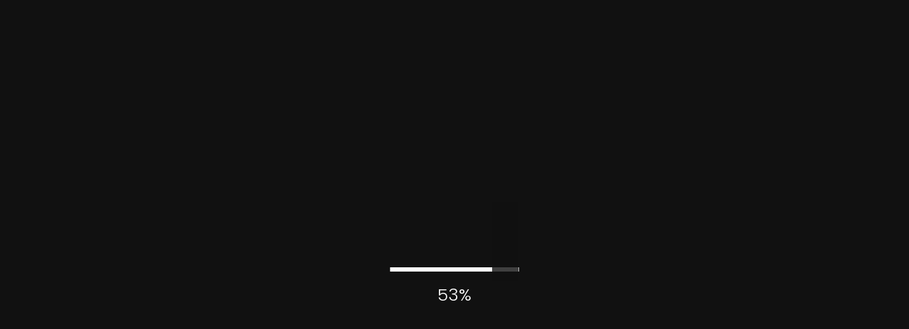

--- FILE ---
content_type: text/html; charset=UTF-8
request_url: https://maysdomat.com/portfolio/pen/
body_size: 9385
content:
<!DOCTYPE html>
<html lang="en-US" class="app--init">
<head>
	<meta http-equiv="Content-Type" content="text/html; charset=UTF-8" />
    <meta name="viewport" content="width=device-width, initial-scale=1.0" />

    <meta name='robots' content='index, follow, max-image-preview:large, max-snippet:-1, max-video-preview:-1' />

	<!-- This site is optimized with the Yoast SEO plugin v25.7 - https://yoast.com/wordpress/plugins/seo/ -->
	<title>PEN Consultancy for Telehealth Services - Mays Domat :: Visual Designer</title>
	<link rel="canonical" href="https://maysdomat.com/portfolio/pen/" />
	<meta property="og:locale" content="en_US" />
	<meta property="og:type" content="article" />
	<meta property="og:title" content="PEN Consultancy for Telehealth Services - Mays Domat :: Visual Designer" />
	<meta property="og:description" content="Scope of work:  Branding, UX,  Web design &amp; development‪   l   Country: Dubai, UAE‪   l   Year: 2023‪   l   www.penconsultancy.co" />
	<meta property="og:url" content="https://maysdomat.com/portfolio/pen/" />
	<meta property="og:site_name" content="Mays Domat :: Visual Designer" />
	<meta property="article:modified_time" content="2023-12-22T03:49:13+00:00" />
	<meta property="og:image" content="https://maysdomat.com/wp-content/uploads/2023/06/106.jpg" />
	<meta property="og:image:width" content="446" />
	<meta property="og:image:height" content="364" />
	<meta property="og:image:type" content="image/jpeg" />
	<meta name="twitter:card" content="summary_large_image" />
	<meta name="twitter:label1" content="Est. reading time" />
	<meta name="twitter:data1" content="1 minute" />
	<script type="application/ld+json" class="yoast-schema-graph">{"@context":"https://schema.org","@graph":[{"@type":"WebPage","@id":"https://maysdomat.com/portfolio/pen/","url":"https://maysdomat.com/portfolio/pen/","name":"PEN Consultancy for Telehealth Services - Mays Domat :: Visual Designer","isPartOf":{"@id":"https://maysdomat.com/#website"},"primaryImageOfPage":{"@id":"https://maysdomat.com/portfolio/pen/#primaryimage"},"image":{"@id":"https://maysdomat.com/portfolio/pen/#primaryimage"},"thumbnailUrl":"https://maysdomat.com/wp-content/uploads/2023/06/106.jpg","datePublished":"2023-07-28T20:48:47+00:00","dateModified":"2023-12-22T03:49:13+00:00","breadcrumb":{"@id":"https://maysdomat.com/portfolio/pen/#breadcrumb"},"inLanguage":"en-US","potentialAction":[{"@type":"ReadAction","target":["https://maysdomat.com/portfolio/pen/"]}]},{"@type":"ImageObject","inLanguage":"en-US","@id":"https://maysdomat.com/portfolio/pen/#primaryimage","url":"https://maysdomat.com/wp-content/uploads/2023/06/106.jpg","contentUrl":"https://maysdomat.com/wp-content/uploads/2023/06/106.jpg","width":446,"height":364},{"@type":"BreadcrumbList","@id":"https://maysdomat.com/portfolio/pen/#breadcrumb","itemListElement":[{"@type":"ListItem","position":1,"name":"Home","item":"https://maysdomat.com/"},{"@type":"ListItem","position":2,"name":"PEN Consultancy for Telehealth Services"}]},{"@type":"WebSite","@id":"https://maysdomat.com/#website","url":"https://maysdomat.com/","name":"Mays Domat :: Visual Designer","description":"Visual Arts","publisher":{"@id":"https://maysdomat.com/#/schema/person/c0027e40af2adb4705e18e92e051d872"},"potentialAction":[{"@type":"SearchAction","target":{"@type":"EntryPoint","urlTemplate":"https://maysdomat.com/?s={search_term_string}"},"query-input":{"@type":"PropertyValueSpecification","valueRequired":true,"valueName":"search_term_string"}}],"inLanguage":"en-US"},{"@type":["Person","Organization"],"@id":"https://maysdomat.com/#/schema/person/c0027e40af2adb4705e18e92e051d872","name":"mays","image":{"@type":"ImageObject","inLanguage":"en-US","@id":"https://maysdomat.com/#/schema/person/image/","url":"https://maysdomat.com/wp-content/uploads/2022/07/logo-new2022.png","contentUrl":"https://maysdomat.com/wp-content/uploads/2022/07/logo-new2022.png","width":655,"height":223,"caption":"mays"},"logo":{"@id":"https://maysdomat.com/#/schema/person/image/"},"sameAs":["https://mays.futureideas-ltd.com"]}]}</script>
	<!-- / Yoast SEO plugin. -->


<link rel='dns-prefetch' href='//fonts.googleapis.com' />
<link rel="alternate" type="application/rss+xml" title="Mays Domat :: Visual Designer &raquo; Feed" href="https://maysdomat.com/feed/" />
<link rel="alternate" type="application/rss+xml" title="Mays Domat :: Visual Designer &raquo; Comments Feed" href="https://maysdomat.com/comments/feed/" />
<style id='wp-img-auto-sizes-contain-inline-css' type='text/css'>
img:is([sizes=auto i],[sizes^="auto," i]){contain-intrinsic-size:3000px 1500px}
/*# sourceURL=wp-img-auto-sizes-contain-inline-css */
</style>
<style id='wp-emoji-styles-inline-css' type='text/css'>

	img.wp-smiley, img.emoji {
		display: inline !important;
		border: none !important;
		box-shadow: none !important;
		height: 1em !important;
		width: 1em !important;
		margin: 0 0.07em !important;
		vertical-align: -0.1em !important;
		background: none !important;
		padding: 0 !important;
	}
/*# sourceURL=wp-emoji-styles-inline-css */
</style>
<style id='classic-theme-styles-inline-css' type='text/css'>
/*! This file is auto-generated */
.wp-block-button__link{color:#fff;background-color:#32373c;border-radius:9999px;box-shadow:none;text-decoration:none;padding:calc(.667em + 2px) calc(1.333em + 2px);font-size:1.125em}.wp-block-file__button{background:#32373c;color:#fff;text-decoration:none}
/*# sourceURL=/wp-includes/css/classic-themes.min.css */
</style>
<link rel='stylesheet' id='hamon-fonts-css' href='//fonts.googleapis.com/css2?family=Domine%3Aital%400&#038;family=Poppins%3Aital%2Cwght%400%2C300%3B0%2C400%3B0%2C500%3B0%2C600%3B0%2C700%3B0%2C800%3B1%2C300%3B1%2C400%3B1%2C500%3B1%2C700%3B1%2C800&#038;display=swap&#038;ver=1.0.0' type='text/css' media='all' />
<link rel='stylesheet' id='ionicons-css' href='https://maysdomat.com/wp-content/themes/hamon/assets/fonts/ionicons/css/ionicons.min.css?ver=6.9' type='text/css' media='all' />
<link rel='stylesheet' id='brandicons-css' href='https://maysdomat.com/wp-content/themes/hamon/assets/fonts/brandicons/brandicons.min.css?ver=6.9' type='text/css' media='all' />
<link rel='stylesheet' id='hamon-grid-css' href='https://maysdomat.com/wp-content/themes/hamon/assets/css/grid.css?ver=6.9' type='text/css' media='all' />
<link rel='stylesheet' id='hamon-style-css' href='https://maysdomat.com/wp-content/themes/hamon/style.css?ver=6.9' type='text/css' media='all' />
<link rel='stylesheet' id='swiper-css' href='https://maysdomat.com/wp-content/plugins/elementor/assets/lib/swiper/v8/css/swiper.min.css?ver=8.4.5' type='text/css' media='all' />
<link rel='stylesheet' id='hamon-toolkit-css' href='https://maysdomat.com/wp-content/themes/hamon/assets/css/toolkit.css?ver=6.9' type='text/css' media='all' />
<style id='rf-panel-custom-inline-css' type='text/css'>
:root {
--logo_height:70px;
--base_color:#d8d8d8;
--base_color2:#ffffff;
--base_color3:#444444;
--base_color4:#555555;
--background_color:#111111;
--heading_color:#ffffff;
--brand_color:#fdf136;
--btn_color:#ffffff;
--btn_bg_color:#111111;
--btn_hov_color:#ffffff;
--btn_hov_bg_color:#111111;
--btn_hov_bg_color:#111111;
--btn2_color:#ffffff;
--btn2_bg_color:#ffffff;
--btn2_hov_color:#ffffff;
--btn2_hov_bg_color:#333333;
--page_trans_bg:#111111;
--layer_nav_bg:#111111;
}

/*# sourceURL=rf-panel-custom-inline-css */
</style>
<link rel='stylesheet' id='elementor-icons-css' href='https://maysdomat.com/wp-content/plugins/elementor/assets/lib/eicons/css/elementor-icons.min.css?ver=5.43.0' type='text/css' media='all' />
<link rel='stylesheet' id='elementor-frontend-css' href='https://maysdomat.com/wp-content/plugins/elementor/assets/css/frontend.min.css?ver=3.31.2' type='text/css' media='all' />
<link rel='stylesheet' id='elementor-post-6-css' href='https://maysdomat.com/wp-content/uploads/elementor/css/post-6.css?ver=1756183477' type='text/css' media='all' />
<link rel='stylesheet' id='lae-animate-css' href='https://maysdomat.com/wp-content/plugins/addons-for-elementor/assets/css/lib/animate.css?ver=8.8' type='text/css' media='all' />
<link rel='stylesheet' id='lae-sliders-styles-css' href='https://maysdomat.com/wp-content/plugins/addons-for-elementor/assets/css/lib/sliders.min.css?ver=8.8' type='text/css' media='all' />
<link rel='stylesheet' id='lae-icomoon-styles-css' href='https://maysdomat.com/wp-content/plugins/addons-for-elementor/assets/css/icomoon.css?ver=8.8' type='text/css' media='all' />
<link rel='stylesheet' id='lae-frontend-styles-css' href='https://maysdomat.com/wp-content/plugins/addons-for-elementor/assets/css/lae-frontend.css?ver=8.8' type='text/css' media='all' />
<link rel='stylesheet' id='lae-grid-styles-css' href='https://maysdomat.com/wp-content/plugins/addons-for-elementor/assets/css/lae-grid.css?ver=8.8' type='text/css' media='all' />
<link rel='stylesheet' id='lae-widgets-styles-css' href='https://maysdomat.com/wp-content/plugins/addons-for-elementor/assets/css/widgets/lae-widgets.min.css?ver=8.8' type='text/css' media='all' />
<link rel='stylesheet' id='elementor-gf-local-roboto-css' href='https://maysdomat.com/wp-content/uploads/elementor/google-fonts/css/roboto.css?ver=1746320520' type='text/css' media='all' />
<link rel='stylesheet' id='elementor-gf-local-robotoslab-css' href='https://maysdomat.com/wp-content/uploads/elementor/google-fonts/css/robotoslab.css?ver=1746320534' type='text/css' media='all' />
<script type="text/javascript" src="https://maysdomat.com/wp-includes/js/jquery/jquery.min.js?ver=3.7.1" id="jquery-core-js"></script>
<script type="text/javascript" src="https://maysdomat.com/wp-includes/js/jquery/jquery-migrate.min.js?ver=3.4.1" id="jquery-migrate-js"></script>
        <script type="text/javascript">
            ( function () {
                window.lae_fs = { can_use_premium_code: false};
            } )();
        </script>
        <meta property="og:url" content="https://maysdomat.com/portfolio/pen/"/>

<meta property="og:title" content="Mays Domat :: Visual Designer"/>
<meta name="generator" content="Elementor 3.31.2; features: additional_custom_breakpoints, e_element_cache; settings: css_print_method-external, google_font-enabled, font_display-auto">
			<style>
				.e-con.e-parent:nth-of-type(n+4):not(.e-lazyloaded):not(.e-no-lazyload),
				.e-con.e-parent:nth-of-type(n+4):not(.e-lazyloaded):not(.e-no-lazyload) * {
					background-image: none !important;
				}
				@media screen and (max-height: 1024px) {
					.e-con.e-parent:nth-of-type(n+3):not(.e-lazyloaded):not(.e-no-lazyload),
					.e-con.e-parent:nth-of-type(n+3):not(.e-lazyloaded):not(.e-no-lazyload) * {
						background-image: none !important;
					}
				}
				@media screen and (max-height: 640px) {
					.e-con.e-parent:nth-of-type(n+2):not(.e-lazyloaded):not(.e-no-lazyload),
					.e-con.e-parent:nth-of-type(n+2):not(.e-lazyloaded):not(.e-no-lazyload) * {
						background-image: none !important;
					}
				}
			</style>
			<link rel="icon" href="https://maysdomat.com/wp-content/uploads/2022/06/icon-new2.jpg" sizes="32x32" />
<link rel="icon" href="https://maysdomat.com/wp-content/uploads/2022/06/icon-new2.jpg" sizes="192x192" />
<link rel="apple-touch-icon" href="https://maysdomat.com/wp-content/uploads/2022/06/icon-new2.jpg" />
<meta name="msapplication-TileImage" content="https://maysdomat.com/wp-content/uploads/2022/06/icon-new2.jpg" />
		<style type="text/css" id="wp-custom-css">
			.fx-sp-image-holder {   display: none;}

form.post-password-form {
    text-align: center;
}



.lae-project-image:hover {
    border-bottom: solid 3px #fdf136;
}		</style>
		
<style id='global-styles-inline-css' type='text/css'>
:root{--wp--preset--aspect-ratio--square: 1;--wp--preset--aspect-ratio--4-3: 4/3;--wp--preset--aspect-ratio--3-4: 3/4;--wp--preset--aspect-ratio--3-2: 3/2;--wp--preset--aspect-ratio--2-3: 2/3;--wp--preset--aspect-ratio--16-9: 16/9;--wp--preset--aspect-ratio--9-16: 9/16;--wp--preset--color--black: #000000;--wp--preset--color--cyan-bluish-gray: #abb8c3;--wp--preset--color--white: #ffffff;--wp--preset--color--pale-pink: #f78da7;--wp--preset--color--vivid-red: #cf2e2e;--wp--preset--color--luminous-vivid-orange: #ff6900;--wp--preset--color--luminous-vivid-amber: #fcb900;--wp--preset--color--light-green-cyan: #7bdcb5;--wp--preset--color--vivid-green-cyan: #00d084;--wp--preset--color--pale-cyan-blue: #8ed1fc;--wp--preset--color--vivid-cyan-blue: #0693e3;--wp--preset--color--vivid-purple: #9b51e0;--wp--preset--gradient--vivid-cyan-blue-to-vivid-purple: linear-gradient(135deg,rgb(6,147,227) 0%,rgb(155,81,224) 100%);--wp--preset--gradient--light-green-cyan-to-vivid-green-cyan: linear-gradient(135deg,rgb(122,220,180) 0%,rgb(0,208,130) 100%);--wp--preset--gradient--luminous-vivid-amber-to-luminous-vivid-orange: linear-gradient(135deg,rgb(252,185,0) 0%,rgb(255,105,0) 100%);--wp--preset--gradient--luminous-vivid-orange-to-vivid-red: linear-gradient(135deg,rgb(255,105,0) 0%,rgb(207,46,46) 100%);--wp--preset--gradient--very-light-gray-to-cyan-bluish-gray: linear-gradient(135deg,rgb(238,238,238) 0%,rgb(169,184,195) 100%);--wp--preset--gradient--cool-to-warm-spectrum: linear-gradient(135deg,rgb(74,234,220) 0%,rgb(151,120,209) 20%,rgb(207,42,186) 40%,rgb(238,44,130) 60%,rgb(251,105,98) 80%,rgb(254,248,76) 100%);--wp--preset--gradient--blush-light-purple: linear-gradient(135deg,rgb(255,206,236) 0%,rgb(152,150,240) 100%);--wp--preset--gradient--blush-bordeaux: linear-gradient(135deg,rgb(254,205,165) 0%,rgb(254,45,45) 50%,rgb(107,0,62) 100%);--wp--preset--gradient--luminous-dusk: linear-gradient(135deg,rgb(255,203,112) 0%,rgb(199,81,192) 50%,rgb(65,88,208) 100%);--wp--preset--gradient--pale-ocean: linear-gradient(135deg,rgb(255,245,203) 0%,rgb(182,227,212) 50%,rgb(51,167,181) 100%);--wp--preset--gradient--electric-grass: linear-gradient(135deg,rgb(202,248,128) 0%,rgb(113,206,126) 100%);--wp--preset--gradient--midnight: linear-gradient(135deg,rgb(2,3,129) 0%,rgb(40,116,252) 100%);--wp--preset--font-size--small: 13px;--wp--preset--font-size--medium: 20px;--wp--preset--font-size--large: 36px;--wp--preset--font-size--x-large: 42px;--wp--preset--spacing--20: 0.44rem;--wp--preset--spacing--30: 0.67rem;--wp--preset--spacing--40: 1rem;--wp--preset--spacing--50: 1.5rem;--wp--preset--spacing--60: 2.25rem;--wp--preset--spacing--70: 3.38rem;--wp--preset--spacing--80: 5.06rem;--wp--preset--shadow--natural: 6px 6px 9px rgba(0, 0, 0, 0.2);--wp--preset--shadow--deep: 12px 12px 50px rgba(0, 0, 0, 0.4);--wp--preset--shadow--sharp: 6px 6px 0px rgba(0, 0, 0, 0.2);--wp--preset--shadow--outlined: 6px 6px 0px -3px rgb(255, 255, 255), 6px 6px rgb(0, 0, 0);--wp--preset--shadow--crisp: 6px 6px 0px rgb(0, 0, 0);}:where(.is-layout-flex){gap: 0.5em;}:where(.is-layout-grid){gap: 0.5em;}body .is-layout-flex{display: flex;}.is-layout-flex{flex-wrap: wrap;align-items: center;}.is-layout-flex > :is(*, div){margin: 0;}body .is-layout-grid{display: grid;}.is-layout-grid > :is(*, div){margin: 0;}:where(.wp-block-columns.is-layout-flex){gap: 2em;}:where(.wp-block-columns.is-layout-grid){gap: 2em;}:where(.wp-block-post-template.is-layout-flex){gap: 1.25em;}:where(.wp-block-post-template.is-layout-grid){gap: 1.25em;}.has-black-color{color: var(--wp--preset--color--black) !important;}.has-cyan-bluish-gray-color{color: var(--wp--preset--color--cyan-bluish-gray) !important;}.has-white-color{color: var(--wp--preset--color--white) !important;}.has-pale-pink-color{color: var(--wp--preset--color--pale-pink) !important;}.has-vivid-red-color{color: var(--wp--preset--color--vivid-red) !important;}.has-luminous-vivid-orange-color{color: var(--wp--preset--color--luminous-vivid-orange) !important;}.has-luminous-vivid-amber-color{color: var(--wp--preset--color--luminous-vivid-amber) !important;}.has-light-green-cyan-color{color: var(--wp--preset--color--light-green-cyan) !important;}.has-vivid-green-cyan-color{color: var(--wp--preset--color--vivid-green-cyan) !important;}.has-pale-cyan-blue-color{color: var(--wp--preset--color--pale-cyan-blue) !important;}.has-vivid-cyan-blue-color{color: var(--wp--preset--color--vivid-cyan-blue) !important;}.has-vivid-purple-color{color: var(--wp--preset--color--vivid-purple) !important;}.has-black-background-color{background-color: var(--wp--preset--color--black) !important;}.has-cyan-bluish-gray-background-color{background-color: var(--wp--preset--color--cyan-bluish-gray) !important;}.has-white-background-color{background-color: var(--wp--preset--color--white) !important;}.has-pale-pink-background-color{background-color: var(--wp--preset--color--pale-pink) !important;}.has-vivid-red-background-color{background-color: var(--wp--preset--color--vivid-red) !important;}.has-luminous-vivid-orange-background-color{background-color: var(--wp--preset--color--luminous-vivid-orange) !important;}.has-luminous-vivid-amber-background-color{background-color: var(--wp--preset--color--luminous-vivid-amber) !important;}.has-light-green-cyan-background-color{background-color: var(--wp--preset--color--light-green-cyan) !important;}.has-vivid-green-cyan-background-color{background-color: var(--wp--preset--color--vivid-green-cyan) !important;}.has-pale-cyan-blue-background-color{background-color: var(--wp--preset--color--pale-cyan-blue) !important;}.has-vivid-cyan-blue-background-color{background-color: var(--wp--preset--color--vivid-cyan-blue) !important;}.has-vivid-purple-background-color{background-color: var(--wp--preset--color--vivid-purple) !important;}.has-black-border-color{border-color: var(--wp--preset--color--black) !important;}.has-cyan-bluish-gray-border-color{border-color: var(--wp--preset--color--cyan-bluish-gray) !important;}.has-white-border-color{border-color: var(--wp--preset--color--white) !important;}.has-pale-pink-border-color{border-color: var(--wp--preset--color--pale-pink) !important;}.has-vivid-red-border-color{border-color: var(--wp--preset--color--vivid-red) !important;}.has-luminous-vivid-orange-border-color{border-color: var(--wp--preset--color--luminous-vivid-orange) !important;}.has-luminous-vivid-amber-border-color{border-color: var(--wp--preset--color--luminous-vivid-amber) !important;}.has-light-green-cyan-border-color{border-color: var(--wp--preset--color--light-green-cyan) !important;}.has-vivid-green-cyan-border-color{border-color: var(--wp--preset--color--vivid-green-cyan) !important;}.has-pale-cyan-blue-border-color{border-color: var(--wp--preset--color--pale-cyan-blue) !important;}.has-vivid-cyan-blue-border-color{border-color: var(--wp--preset--color--vivid-cyan-blue) !important;}.has-vivid-purple-border-color{border-color: var(--wp--preset--color--vivid-purple) !important;}.has-vivid-cyan-blue-to-vivid-purple-gradient-background{background: var(--wp--preset--gradient--vivid-cyan-blue-to-vivid-purple) !important;}.has-light-green-cyan-to-vivid-green-cyan-gradient-background{background: var(--wp--preset--gradient--light-green-cyan-to-vivid-green-cyan) !important;}.has-luminous-vivid-amber-to-luminous-vivid-orange-gradient-background{background: var(--wp--preset--gradient--luminous-vivid-amber-to-luminous-vivid-orange) !important;}.has-luminous-vivid-orange-to-vivid-red-gradient-background{background: var(--wp--preset--gradient--luminous-vivid-orange-to-vivid-red) !important;}.has-very-light-gray-to-cyan-bluish-gray-gradient-background{background: var(--wp--preset--gradient--very-light-gray-to-cyan-bluish-gray) !important;}.has-cool-to-warm-spectrum-gradient-background{background: var(--wp--preset--gradient--cool-to-warm-spectrum) !important;}.has-blush-light-purple-gradient-background{background: var(--wp--preset--gradient--blush-light-purple) !important;}.has-blush-bordeaux-gradient-background{background: var(--wp--preset--gradient--blush-bordeaux) !important;}.has-luminous-dusk-gradient-background{background: var(--wp--preset--gradient--luminous-dusk) !important;}.has-pale-ocean-gradient-background{background: var(--wp--preset--gradient--pale-ocean) !important;}.has-electric-grass-gradient-background{background: var(--wp--preset--gradient--electric-grass) !important;}.has-midnight-gradient-background{background: var(--wp--preset--gradient--midnight) !important;}.has-small-font-size{font-size: var(--wp--preset--font-size--small) !important;}.has-medium-font-size{font-size: var(--wp--preset--font-size--medium) !important;}.has-large-font-size{font-size: var(--wp--preset--font-size--large) !important;}.has-x-large-font-size{font-size: var(--wp--preset--font-size--x-large) !important;}
/*# sourceURL=global-styles-inline-css */
</style>
</head>

<body class="wp-singular hamon_portfolio-template-default single single-hamon_portfolio postid-1906 wp-embed-responsive wp-theme-hamon no-admin-bar AXloader is-page-transition is-scroll-animations is-smoothscroll hide-scrollbars no-cursor-effects is-webgl elementor-default elementor-kit-6 elementor-page elementor-page-1906">

<div class="app-loader">
	
	<div class="loader-intro">
		<div class="loader-intro__center">
			<h6 class="loadbar-holder">
				____				<span class="loadbar"></span>
			</h6>
			<div class="loader-precentage">
				<span>0</span>%
			</div>
		</div>

	</div>

	<div class="loader-layer"></div>


</div>




<header id="header" class="header-standard menu-type-standard hamburger-position-right float-panel is-sticky is-sticky-mobile is-wp-menu" data-sticky-offset="0">

    <div class="header__container container-fluid">
    	<div class="header__inner">
	    	<div class="header__left">
	    			
						  		

			  		         		    		<div class="site-logo">

	    			<div class="logo logo-light">
			            <a href="https://maysdomat.com/"><img src="https://maysdomat.com/wp-content/uploads/2023/11/logo-new2022.png" alt="Logo Image"></a>			        </div>

			        <div class="logo logo-dark">
			            <a href="https://maysdomat.com/"><img src="https://maysdomat.com/wp-content/uploads/2023/11/logo-new2022.png" alt="Logo Image Alt"></a>		        	</div>


	    		</div>
	    			    	</div>


	    	<div class="header__right">
	    			
		    			        		        <nav class="primary-navigation js-desktop-nav">
		            <div class="menu-standard-menu-container"><ul id="menu-standard-menu" class="menu"><li id="menu-item-1460" class="menu-item menu-item-type-post_type menu-item-object-page menu-item-1460"><a href="https://maysdomat.com/about/">about</a></li>
<li id="menu-item-2003" class="menu-item menu-item-type-post_type menu-item-object-page menu-item-2003"><a href="https://maysdomat.com/works/">works</a></li>
<li id="menu-item-1530" class="menu-item menu-item-type-post_type menu-item-object-page menu-item-1530"><a href="https://maysdomat.com/clients/">clients</a></li>
<li id="menu-item-1798" class="menu-item menu-item-type-post_type menu-item-object-page menu-item-1798"><a href="https://maysdomat.com/contact/">contact</a></li>
</ul></div>		        </nav>
		        
		        		        <ul class="extra-menu">
		        	<li></li>

			        		            		            		            <li>
		            	<a href="#" class="menu-back js-magnet hide">
		            		<div class="menu-back__title">
								Back							</div>
				            <div class="btn-circle js-magnet-target">
			            		<svg class="btn-circle-border-bg btn-svg" version="1.1" xmlns="http://www.w3.org/2000/svg" viewBox="0 0 46 46"  enable-background="new 0 0 46 46">
								<circle cx="23" cy="23" r="22" stroke="rgba(255,255,255,.2)" stroke-width="2" fill="transparent"></circle>
								</svg>
								<svg class="btn-circle-border btn-svg" version="1.1" xmlns="http://www.w3.org/2000/svg" viewBox="0 0 46 46"  enable-background="new 0 0 46 46">
								<circle cx="23" cy="23" r="22" stroke="white" stroke-width="2" fill="transparent"></circle>
								</svg>
								<i class="icon ion ion-ios-arrow-thin-left"></i>
							</div>
						</a>
					</li>
									 			            <li>
		            	<a href="#" class="l-nav-btn js-toggle-layer-menu js-magnet hide">
		            		<div class="hamburger-titles">
								<div class="hamburger-open">Menu</div>
								<div class="hamburger-close">Close</div>
							</div>
				            <div class="btn-circle js-magnet-target">
			            		<svg class="btn-circle-border-bg btn-svg" version="1.1" xmlns="http://www.w3.org/2000/svg" viewBox="0 0 46 46"  enable-background="new 0 0 46 46">
								<circle cx="23" cy="23" r="22" stroke="rgba(255,255,255,.2)" stroke-width="2" fill="transparent"></circle>
								</svg>
								<svg class="btn-circle-border btn-svg" version="1.1" xmlns="http://www.w3.org/2000/svg" viewBox="0 0 46 46"  enable-background="new 0 0 46 46">
								<circle cx="23" cy="23" r="22" stroke="white" stroke-width="2" fill="transparent"></circle>
								</svg>
				            	<div class="hamburger-dots">
				            		<span class="hamburger-dot _1"></span>
				            		<span class="hamburger-dot _2"></span>
				            		<span class="hamburger-dot _3"></span>
				            	</div>
				            	<div class="hamburger-lines">
									<span></span>
									<span></span>
									<span></span>
								</div>
								
							</div>
						</a>
					</li>
										
		        </ul>

		    </div>
    	</div>
    </div>

    	    
	<div class="layer-navigation desktop-navigation hamburger-position-right layer-nav__2-cols">
		<div class="l-nav js-layer-nav">
		 	<div class="layer-header container-fluid">
		 		<div class="layer-header__inner">
		 		</div>
		 	</div>

		    <div class="l-nav__wrap">
		        <div class="l-nav__inner">
		        			            <div class="l-nav__left">
		            	<div class="l-nav__socials">
	      																				<div class="l-nav__social">
								<a href="https://www.facebook.com/maysdomat.design/" class="btn-social" target="_blank">
									<i class="icon rt-brand-icon rt-brand-facebook"></i> <span class="social-title">Facebook</span>
								</a>
								</div>
															<div class="l-nav__social">
								<a href="https://www.linkedin.com/in/maysdomat" class="btn-social" target="_blank">
									<i class="icon rt-brand-icon rt-brand-linkedin"></i> <span class="social-title">Linkedin</span>
								</a>
								</div>
													</div>
		    		</div>
		    				    		
		    			    		 	<div class="l-nav__right">
    		 		  	<nav class="l-nav-list js-layer-nav-list l-nav__right">
			                <div class="menu-standard-menu-container"><ul id="menu-standard-menu-1" class="menu"><li class="menu-item menu-item-type-post_type menu-item-object-page menu-item-1460"><a href="https://maysdomat.com/about/">about</a></li>
<li class="menu-item menu-item-type-post_type menu-item-object-page menu-item-2003"><a href="https://maysdomat.com/works/">works</a></li>
<li class="menu-item menu-item-type-post_type menu-item-object-page menu-item-1530"><a href="https://maysdomat.com/clients/">clients</a></li>
<li class="menu-item menu-item-type-post_type menu-item-object-page menu-item-1798"><a href="https://maysdomat.com/contact/">contact</a></li>
</ul></div>			            </nav>
			             <div class="l-nav-bottom">
		            		<div class="l-nav-extra appear">
			            		© Copyright 2022 Mays Domat		            		</div>
			            </div>
	    		 	</div>
		          
		        </div>

		    </div>
		  

		</div>
	</div>

	<div class="layer-navigation mobile-navigation hamburger-position-right">
		<div class="l-nav js-layer-nav">
		 	<div class="layer-header container-fluid">
		 		<div class="layer-header__inner">
		 		</div>
		 	</div>
		    <div class="l-nav__wrap">
		        <div class="l-nav__inner">
		            <nav class="l-nav-list js-layer-nav-list">
		                <div class="menu-standard-menu-container"><ul id="menu-standard-menu-2" class="menu"><li class="menu-item menu-item-type-post_type menu-item-object-page menu-item-1460"><a href="https://maysdomat.com/about/">about</a></li>
<li class="menu-item menu-item-type-post_type menu-item-object-page menu-item-2003"><a href="https://maysdomat.com/works/">works</a></li>
<li class="menu-item menu-item-type-post_type menu-item-object-page menu-item-1530"><a href="https://maysdomat.com/clients/">clients</a></li>
<li class="menu-item menu-item-type-post_type menu-item-object-page menu-item-1798"><a href="https://maysdomat.com/contact/">contact</a></li>
</ul></div>		            </nav>
		        </div>
		    </div>

		</div>
	</div>
</header>



<div id="app">
    <div id="ajax-content">



	
				<div class="menu-back-data" data-title="Back To Portfolio" data-link="https://maysdomat.com/works/" ></div>

	
<div class="content">


	
<div class="hero hero-simple">
	<div class="hero-holder hero-holder--center">
		<div class="hero-container container yes">
				
			
			<div class="hero-title-holder">
				<h1 class="hero-title is-waypoint fx-split-text fx-split-text--letters anim-split-text">PEN Consultancy for Telehealth Services</h1>
			</div>

			
									
<div class="hero-post-cats">
	<div class="anim-slide-up is-waypoint">
		<div class="anim-slide-up__text">
					</div>
	</div>
</div>
					
			
			

		</div>
	</div>

	<div class="fx-parallax-text hero-large-text is-waypoint " data-top="top" data-bottom="bottom" data-moving="-25">
		<div class="fx-parallax-text__holder">
			<div class="fx-parallax-text__anim">
				PEN Consultancy for Telehealth Services  PEN Consultancy for Telehealth Services			</div>
		</div>
	</div>
</div>
	<div class="container page-container">

		<article id="post-1906" class="main-content fullwidth post-1906 hamon_portfolio type-hamon_portfolio status-publish has-post-thumbnail hentry">

			
<p style="text-align: center;"><strong>Scope of work:  </strong>Branding, UX,  Web design &amp; development‪   l   <strong>Country:</strong> Dubai, UAE‪   l   <strong>Year:</strong> 2023‪   l   <a href="https://www.penconsultancy.co" target="_blank" rel="noopener">www.penconsultancy.co</a></p>
<p><strong><img decoding="async" class="alignleft" src="https://maysdomat.com/wp-content/uploads/2023/07/behance-copy.jpg" alt="" width="100%" /><br />
</strong></p>
			
			
			
						
		</article>  <!-- .article -->
    </div> <!-- .container -->

</div> <!-- .content -->

	

	
<div class="page-nav fx-load-source page-nav-simple fx-show-on-scroll-simple ">

	<div id="fx-pattern-697082baeacb4" class="fx-load-pattern">
		<div class="fx-load-pattern__captions">
			<div class="fx-load-pattern__captions-inner">
				<h2 class="fx-load-pattern__title">
					PEN Consultancy for Telehealth Services				</h2>
				<div class="fx-load-pattern__meta-bottom">
									</div>
			</div>
		</div>
		
	</div>

	<a href="https://maysdomat.com/works/" class="page-nav-trigger js-cursor-class fx-load fx-load-clone-simple" data-cursor-class="text" data-cursor-text="Explore" data-fx-load-img="" data-fx-pattern="fx-pattern-697082baeacb4"></a>
	<div class="page-nav-holder page-nav-holder--center">
		<div class="page-nav-container container">
			<h2 class="page-nav-title fx-sp-title">works</h2>
			<div class="page-nav-meta fx-sp-bottom">
							</div>
		</div>
	</div>

	
</div>

    </div><!-- #ajax content -->

    <!-- Footer container -->
	<footer id="footer">
			
		<div class="footer-sticky container-fluid float-panel">
			<div class="footer-inner">
				<div class="footer-left">
			
			  	 	<div class="socials js-cursor" data-cursor-class="hover">
	
				<ul class="socials__list">
							<li>
				<a href="https://www.facebook.com/maysdomat.design/" class="btn-social" target="_blank">
					<i class="icon rt-brand-icon rt-brand-facebook"></i> <span class="social-title">Facebook</span>
				</a>
				</li>
							<li>
				<a href="https://www.linkedin.com/in/maysdomat" class="btn-social" target="_blank">
					<i class="icon rt-brand-icon rt-brand-linkedin"></i> <span class="social-title">Linkedin</span>
				</a>
				</li>
					</ul>

		<div class="btn-circle">
			<svg class="btn-circle-border-bg btn-svg" version="1.1" xmlns="http://www.w3.org/2000/svg" viewBox="0 0 46 46"  enable-background="new 0 0 46 46">
			<circle cx="23" cy="23" r="22" stroke="rgba(255,255,255,.2)" stroke-width="2" fill="transparent"></circle>
			</svg>
			<svg class="btn-circle-border btn-svg" version="1.1" xmlns="http://www.w3.org/2000/svg" viewBox="0 0 46 46"  enable-background="new 0 0 46 46">
			<circle cx="23" cy="23" r="22" stroke="white" stroke-width="2" fill="transparent"></circle>
			</svg>

			<svg xmlns='http://www.w3.org/2000/svg' class='socials-icon' viewBox='0 0 512 512'>
					<path d='M384 336a63.78 63.78 0 00-46.12 19.7l-148-83.27a63.85 63.85 0 000-32.86l148-83.27a63.8 63.8 0 10-15.73-27.87l-148 83.27a64 64 0 100 88.6l148 83.27A64 64 0 10384 336z'/></svg>
		</div>
		<div class="socials-titles">
			<div class="socials-open">Follow Me</div>
			<div class="socials-close">Close</div>
		</div>
	
</div>
				</div>
				<div class="footer-right">
					<div class="footer-note">
						© Copyright 2026 MaysDomat LLC					</div>
					<div class="footer-music">
					
					</div>
				</div>

			</div>
		</div>
		        <a href="#" class="btn-circle js-magnet-target scroll-to-top js-scroll-top">
    		<svg class="btn-circle-border-bg btn-svg" version="1.1" xmlns="http://www.w3.org/2000/svg" viewBox="0 0 46 46"  enable-background="new 0 0 46 46">
			<circle cx="23" cy="23" r="22" stroke="rgba(255,255,255,.2)" stroke-width="2" fill="transparent"></circle>
			</svg>
			<svg class="btn-circle-border btn-svg" version="1.1" xmlns="http://www.w3.org/2000/svg" viewBox="0 0 46 46"  enable-background="new 0 0 46 46">
			<circle cx="23" cy="23" r="22" stroke="white" stroke-width="2" fill="transparent"></circle>
			</svg>
			<i class="icon ion ion-ios-arrow-thin-up"></i>
		</a>
		
	</footer><!-- .footer -->

</div><!-- #app -->

<div id="fx-load-holder"></div>

<div class="ax--wp-footer"><script type="speculationrules">
{"prefetch":[{"source":"document","where":{"and":[{"href_matches":"/*"},{"not":{"href_matches":["/wp-*.php","/wp-admin/*","/wp-content/uploads/*","/wp-content/*","/wp-content/plugins/*","/wp-content/themes/hamon/*","/*\\?(.+)"]}},{"not":{"selector_matches":"a[rel~=\"nofollow\"]"}},{"not":{"selector_matches":".no-prefetch, .no-prefetch a"}}]},"eagerness":"conservative"}]}
</script>
			<script>
				const lazyloadRunObserver = () => {
					const lazyloadBackgrounds = document.querySelectorAll( `.e-con.e-parent:not(.e-lazyloaded)` );
					const lazyloadBackgroundObserver = new IntersectionObserver( ( entries ) => {
						entries.forEach( ( entry ) => {
							if ( entry.isIntersecting ) {
								let lazyloadBackground = entry.target;
								if( lazyloadBackground ) {
									lazyloadBackground.classList.add( 'e-lazyloaded' );
								}
								lazyloadBackgroundObserver.unobserve( entry.target );
							}
						});
					}, { rootMargin: '200px 0px 200px 0px' } );
					lazyloadBackgrounds.forEach( ( lazyloadBackground ) => {
						lazyloadBackgroundObserver.observe( lazyloadBackground );
					} );
				};
				const events = [
					'DOMContentLoaded',
					'elementor/lazyload/observe',
				];
				events.forEach( ( event ) => {
					document.addEventListener( event, lazyloadRunObserver );
				} );
			</script>
			<script type="text/javascript" src="https://maysdomat.com/wp-content/themes/hamon/assets/js/libs/gsap.min.js?ver=6.9" id="gsap-js"></script>
<script type="text/javascript" src="https://maysdomat.com/wp-content/themes/hamon/assets/js/libs/curtains.umd.min.js?ver=6.9" id="curtains-js"></script>
<script type="text/javascript" src="https://maysdomat.com/wp-content/themes/hamon/assets/js/libs/axloader.js?ver=6.9" id="axloader-js"></script>
<script type="text/javascript" src="https://maysdomat.com/wp-includes/js/imagesloaded.min.js?ver=5.0.0" id="imagesloaded-js"></script>
<script type="text/javascript" id="hamon-theme-js-extra">
/* <![CDATA[ */
var themeVars = {"siteUrl":"https://maysdomat.com","baseUrl":"https://maysdomat.com/","path":"https://maysdomat.com/wp-content/themes/hamon","dir":"","ajaxed":"1","permalinks":"1","blacklistSelectors":".ajax-off,.elementor-tab-title a,.product-remove .remove,.remove_from_cart_button,.add_to_cart_button,.single_add_to_cart_button,.ajax_add_to_cart,.wc-tabs li a,ul.tabs li a","reloadScripts":"admin-bar.min.js,waypoints.min.js,contact-form-7/includes/js/scripts.js","reloadContainers":"#wpadminbar","blacklistLinks":""};
var ajax_action = {"ajaxurl":"https://maysdomat.com/wp-admin/admin-ajax.php","ajax_nonce":"f4515a7203"};
//# sourceURL=hamon-theme-js-extra
/* ]]> */
</script>
<script type="text/javascript" src="https://maysdomat.com/wp-content/themes/hamon/assets/js/theme.js?ver=6.9" id="hamon-theme-js"></script>
<script type="text/javascript" src="https://maysdomat.com/wp-content/themes/hamon/assets/js/libs/smooth-scrollbar.min.js?ver=6.9" id="smooth-scrollbar-js"></script>
<script type="text/javascript" src="https://maysdomat.com/wp-content/plugins/elementor/assets/lib/swiper/v8/swiper.min.js?ver=8.4.5" id="swiper-js"></script>
<script type="text/javascript" src="https://maysdomat.com/wp-content/themes/hamon/assets/js/libs/basicLightbox.min.js?ver=6.9" id="basicLightbox-js"></script>
<script type="text/javascript" src="https://maysdomat.com/wp-includes/js/masonry.min.js?ver=4.2.2" id="masonry-js"></script>
<script type="text/javascript" id="hamon-toolkit-js-extra">
/* <![CDATA[ */
var toolkitOptions = {"path":"https://maysdomat.com/wp-content/plugins/hamon-toolkit","siteUrl":"https://maysdomat.com"};
var ajax_action = {"ajaxurl":"https://maysdomat.com/wp-admin/admin-ajax.php","ajax_nonce":"f4515a7203"};
//# sourceURL=hamon-toolkit-js-extra
/* ]]> */
</script>
<script type="text/javascript" src="https://maysdomat.com/wp-content/themes/hamon/assets/js/toolkit.js?ver=6.9" id="hamon-toolkit-js"></script>
<script id="wp-emoji-settings" type="application/json">
{"baseUrl":"https://s.w.org/images/core/emoji/17.0.2/72x72/","ext":".png","svgUrl":"https://s.w.org/images/core/emoji/17.0.2/svg/","svgExt":".svg","source":{"concatemoji":"https://maysdomat.com/wp-includes/js/wp-emoji-release.min.js?ver=6.9"}}
</script>
<script type="module">
/* <![CDATA[ */
/*! This file is auto-generated */
const a=JSON.parse(document.getElementById("wp-emoji-settings").textContent),o=(window._wpemojiSettings=a,"wpEmojiSettingsSupports"),s=["flag","emoji"];function i(e){try{var t={supportTests:e,timestamp:(new Date).valueOf()};sessionStorage.setItem(o,JSON.stringify(t))}catch(e){}}function c(e,t,n){e.clearRect(0,0,e.canvas.width,e.canvas.height),e.fillText(t,0,0);t=new Uint32Array(e.getImageData(0,0,e.canvas.width,e.canvas.height).data);e.clearRect(0,0,e.canvas.width,e.canvas.height),e.fillText(n,0,0);const a=new Uint32Array(e.getImageData(0,0,e.canvas.width,e.canvas.height).data);return t.every((e,t)=>e===a[t])}function p(e,t){e.clearRect(0,0,e.canvas.width,e.canvas.height),e.fillText(t,0,0);var n=e.getImageData(16,16,1,1);for(let e=0;e<n.data.length;e++)if(0!==n.data[e])return!1;return!0}function u(e,t,n,a){switch(t){case"flag":return n(e,"\ud83c\udff3\ufe0f\u200d\u26a7\ufe0f","\ud83c\udff3\ufe0f\u200b\u26a7\ufe0f")?!1:!n(e,"\ud83c\udde8\ud83c\uddf6","\ud83c\udde8\u200b\ud83c\uddf6")&&!n(e,"\ud83c\udff4\udb40\udc67\udb40\udc62\udb40\udc65\udb40\udc6e\udb40\udc67\udb40\udc7f","\ud83c\udff4\u200b\udb40\udc67\u200b\udb40\udc62\u200b\udb40\udc65\u200b\udb40\udc6e\u200b\udb40\udc67\u200b\udb40\udc7f");case"emoji":return!a(e,"\ud83e\u1fac8")}return!1}function f(e,t,n,a){let r;const o=(r="undefined"!=typeof WorkerGlobalScope&&self instanceof WorkerGlobalScope?new OffscreenCanvas(300,150):document.createElement("canvas")).getContext("2d",{willReadFrequently:!0}),s=(o.textBaseline="top",o.font="600 32px Arial",{});return e.forEach(e=>{s[e]=t(o,e,n,a)}),s}function r(e){var t=document.createElement("script");t.src=e,t.defer=!0,document.head.appendChild(t)}a.supports={everything:!0,everythingExceptFlag:!0},new Promise(t=>{let n=function(){try{var e=JSON.parse(sessionStorage.getItem(o));if("object"==typeof e&&"number"==typeof e.timestamp&&(new Date).valueOf()<e.timestamp+604800&&"object"==typeof e.supportTests)return e.supportTests}catch(e){}return null}();if(!n){if("undefined"!=typeof Worker&&"undefined"!=typeof OffscreenCanvas&&"undefined"!=typeof URL&&URL.createObjectURL&&"undefined"!=typeof Blob)try{var e="postMessage("+f.toString()+"("+[JSON.stringify(s),u.toString(),c.toString(),p.toString()].join(",")+"));",a=new Blob([e],{type:"text/javascript"});const r=new Worker(URL.createObjectURL(a),{name:"wpTestEmojiSupports"});return void(r.onmessage=e=>{i(n=e.data),r.terminate(),t(n)})}catch(e){}i(n=f(s,u,c,p))}t(n)}).then(e=>{for(const n in e)a.supports[n]=e[n],a.supports.everything=a.supports.everything&&a.supports[n],"flag"!==n&&(a.supports.everythingExceptFlag=a.supports.everythingExceptFlag&&a.supports[n]);var t;a.supports.everythingExceptFlag=a.supports.everythingExceptFlag&&!a.supports.flag,a.supports.everything||((t=a.source||{}).concatemoji?r(t.concatemoji):t.wpemoji&&t.twemoji&&(r(t.twemoji),r(t.wpemoji)))});
//# sourceURL=https://maysdomat.com/wp-includes/js/wp-emoji-loader.min.js
/* ]]> */
</script>
</div></body>
</html>

--- FILE ---
content_type: text/css
request_url: https://maysdomat.com/wp-content/themes/hamon/style.css?ver=6.9
body_size: 29408
content:
/*------------------------------------------------------------------


                                                 
                                                    
--------------------------------------------------------------------

[Table of contents]

1. Reset & Clearfix
2. Global Styling
3. Basic Elements & Classes
4. Forms
5. Helper Classes
6. WordPress Core Styles
7. Pagination
8. Loader 
9. Layout
10. Grid
11. Header
12. Navigation
13. Content
14. Page Header
15. Blog
16. Category / Tags / Archives / Search
17. Comments
18. Footer
19. Widgets 
20. Modules 
21. Elements
22. FX
22. Animations 
*/
/* -------------------------------------------
   1. Reset & Clearfix
= ----------------------------------------- */
html, body, div, span, applet, object, iframe, h1, h2, h3, h4, h5, h6, p, blockquote, pre, a, abbr, and, address, cite, code, del, dfn, em, img, ins, kbd, q, s, samp, small, strike, strong, sub, sup, tt, var, b, u, i, dl, dt, dd, ol, ul, li, fieldset, form, label, legend, table, caption, tbody, tfoot, thead, tr, th, td, article, aside, canvas, details, embed, figure, figcaption, footer, header, hgroup, menu, nav, output, ruby, section, summary, time, mark, audio, video, input, textarea, select {
    background: transparent;
    border: 0;
    margin: 0;
    outline: 0;
    padding: 0
}

article, aside, details, figcaption, figure, footer, header, hgroup, menu, nav, section {
    display: block
}

body {
    line-height: 1
}

abbr[title], dfn[title] {
    border-bottom: 1px dotted;
    cursor: help
}

blockquote, q {
    quotes: none
}

blockquote:before, blockquote:after, q:before, q:after {
    content: none
}

del {
    text-decoration: line-through
}

hr {
    border: 0;
    clear: both;
    background-color:var(--dark_color3);
    height: 1px;
    margin: 0;
    padding: 0;
    margin-bottom: 20px;
}

mark {
    background-color: #ffffb3;
    font-style: italic
}

input, select {
    vertical-align: middle
}

ins {
    font-weight: 700;
    text-decoration: none
}

ol, ul {
    list-style: none
}

table {
    border-collapse: collapse;
    border-spacing: 0
}

/* Set box sizing for all elements */
* {
    -webkit-box-sizing: border-box;
    -moz-box-sizing: border-box;
    box-sizing: border-box;
}

html {
    margin: 0;
    padding: 0;
}

/* -------------------------------------------
   2. Global Styling
= ----------------------------------------- */
/* Globals Variables
= -------------------------------- */
:root {
    --base_color: #b7b7b7;
    --base_color2: #fff;
    --base_color3: #aaa;
    --base_color4: #555;
    --background_color: #111;
    --heading_color: #fff;
    --dark_color: #111;
    --dark_color2: #333333;
    --dark_color3: #444444;
    --brand_color: #f71f19;

    --btn_color: #ffffff;
    --btn_bg_color: #111;
    --btn_hov_color: #ffffff;
    --btn_hov_bg_color: #111;
    --btn_border_color: #333;
    --btn_hov_border_color: #fff;

    --btn2_color: #111;
    --btn2_bg_color:#fff;
    --btn2_hov_color: #fff;
    --btn2_hov_bg_color:#333;

    --widgets_color: #aaa;
    --layer_nav_bg: #111;
    --page_trans_bg: #111;
    --footer_bg: transparent;
    --logo_height: 20px;
    --transition-delay-stagger: 40ms;
    --meta_top_margin: 10px;
    --nav_meta_top_margin: 5px;
    --select_bg_color: #111;
    --select_border_color: #333;
}

/* Fonts
= -------------------------------- */
body, input, textarea, select {
    font-family: 'Poppins', sans-serif;
}

input[type="submit"], button, .btn {
    font-family: 'Poppins', sans-serif;
}

h1, h2, h3, h4, h5, h6,
, .fx-parallax-text {
     font-family: "Times New Roman", Times, serif;
     /* letter-spacing: -15px; */
}


/* Scrollbars
= -------------------------------- */
body.hide-scrollbars ::-webkit-scrollbar-thumb:hover {
    background: rgba(255, 255, 255, .6)
}

/* Hide scrollbar for Chrome, Safari and Opera */
body.hide-scrollbars::-webkit-scrollbar {
    display: none;
}

/* Hide scrollbar for IE, Edge and Firefox */
body.hide-scrollbars {
    -ms-overflow-style: none;
    /* IE and Edge */
    scrollbar-width: none;
    /* Firefox */
}

/* Custom  */
body.is-custom-scrollbars::-webkit-scrollbar {
    background-color: rgba(0, 0, 0, 0.1);
    width: 7px;
    -webkit-border-radius: 4px;
    border-radius: 4px
}

body.is-custom-scrollbars::-webkit-scrollbar-track {
    background-color: transparent;
}

body.is-custom-scrollbars::-webkit-scrollbar-thumb {
    background-color: rgba(255, 255, 255, 0.1);
    -webkit-border-radius: 4px;
    border-radius: 4px
}

/* Selection
= -------------------------------- */
::-moz-selection {
    background: var(--brand_color);
    color: #000;
    text-shadow: none;
}

::selection {
    background: var(--brand_color);
    color: #000;
    text-shadow: none;
}

/* -------------------------------------------
   3. Basic Elements & Classes
= ----------------------------------------- */
/* HTML and Body
= -------------------------------- */
html.is-fullscreen {
    height: 100%;
}

body {
    color: var(--base_color);
    background-color: var(--background_color);
    font-weight: 300;
    font-size: 16px;
    line-height: 1.7;
    -webkit-font-smoothing: antialiased;
    -moz-font-smoothing: antialiased;
    -o-font-smoothing: antialiased;
    -moz-osx-font-smoothing: grayscale;
    text-rendering: optimizeLegibility;
    overflow-x: hidden;
}

body.menu-open {
    overflow: hidden;
}

body.is-fullscreen {
    margin: 0;
    padding: 0;
    height: 100%;
    overflow: hidden;
}

/* Headings
= -------------------------------- */
h1, h2, h3, h4, h5, h6 {
    font-weight: 700;
    color: var(--heading_color);
    /* letter-spacing: -7px; */
}

h1 {
    font-size: 3.19em;
    line-height: 1.06em;
    margin-bottom: 0.333em;
}

h2 {
    font-size: 2.38em;
    line-height: 1.4em;
    margin-bottom: 0.342em;
}

h3 {
    font-size: 1.75em;
    line-height: 1.4em;
    margin-bottom: 0.357em;
}

h4 {
    font-size: 1.31em;
    line-height: 1.29em;
    margin-bottom: 1.00em;
}

h5,h6 {
    font-size: 1.2em;
    line-height: 1.24em;
    margin-bottom: 1.00em;
}

@media (max-width: 575.98px) {
    h1, h2, h3, h4, h5, h6 {
        margin-bottom: 20px;
    }
}

/* P
= -------------------------------- */
p {
    font-size: 1.00em;
    line-height: 1.80em;
    padding-top: 0.500em;
    margin-bottom: 1.19em;
}

/* Links
= -------------------------------- */
a {
    color: var(--base_color2);
    text-decoration: none;
}

/* Lists
= -------------------------------- */
ol {
    list-style: decimal;
}

ul {
    list-style: circle;
}

ul ul, ul ul ul, ol ol, ol ol ol, ul ol, ol ul {
    margin-bottom: 0
}

body:not(.elementor-page) article.main-content ul, body:not(.elementor-page) article.main-content ol, .comment-body ul, .comment-body ol {
    margin-left: 25px;
    margin-bottom: 25px; 
}
body:not(.elementor-page) article.main-content ul li, 
body:not(.elementor-page) article.main-content ol li, 
.comment-body ul li, 
.comment-body ol li {
    margin-bottom: 4px; 
}
dt {
    font-weight: bold;
    font-size: 16px;
}

dd {
    padding: 0 0 20px 0;
}

ul ul, ul ul ul, ol ol, ol ol ol, ul ol, ol ul {
    margin-bottom: 0 !important
}

/* Table
= -------------------------------- */
table {
    width: 100%;
    background: var(--dark_color);
}

.comments table, body:not(.elementor-page) article.main-content table {
    margin-bottom: 25px;
}

table td, table th {
    padding: 15px;
    /*border: 1px solid var(--dark_color2);*/
    text-align: left;
    color: var(--base_color);
}

table th {
    border-width:2px;
    background: var(--dark_color);
    font-weight: bold;
    color: var(--base_color2);
}

table caption {
    padding: 1em 0;
    text-align: center;
}

/* HTML Various small tags
= -------------------------------- */
cite {
    text-align: right;
    font-style: normal;
    font-weight: 600;
    width: 100%;
    font-size: 14px;
    display: inline-block;
}

cite a {
    font-weight: bold;
}

small {
    font-size: 12px;
}

del {
    text-decoration: line-through;
}

em, i {
    font-style: italic;
}

strong, b {
    font-weight: 600;
}

sub, sup {
    font-size: 75%;
    line-height: 0;
    position: relative;
    vertical-align: baseline;
}

sup {
    top: -0.5em;
    bottom: -0.25em;
}

abbr, acronym {
    border-bottom: 1px dotted;
}

address {
    margin: 0 0 1.5em;
    font-style: italic;
}

img {
    max-width: 100%;
    height: auto;
    vertical-align: middle;
    display: inline-block;
    margin: 0px;
}

/* Code
= -------------------------------- */
code, kbd, pre, samp, tt {
    font: 0.8em 'Andale Mono', 'Lucida Console', monospace;
}

pre, code {
    -webkit-border-radius: 3px;
    -moz-border-radius: 3px;
    -ms-border-radius: 3px;
    -o-border-radius: 3px;
    border-radius: 3px;
    background: #1a1a1a;
    color: #FFF;
    padding: 2px 4px;
    font-size: 14px;
}

pre {
    white-space: pre;
    word-wrap: normal;
    overflow-x: scroll;
    line-height: 1.3;
    padding: 15px;
}

.main-content pre, .comment-body pre {
    margin-bottom: 30px;
}

/* Blockquote
= -------------------------------- */
blockquote {
    font-size: 16px;
    font-style: italic;
    padding: 0 0 0 30px;
    border-left:2px solid #fff;
}

body:not(.elementor-page) article.main-content blockquote {
    margin-bottom: 30px;
}

blockquote.single {
    padding: 30px 0 0 0;
    margin: 0 0 30px 30px;
}

blockquote .author {
    padding-top: 20px;
    display: block;
    width: 100%;
    font-size: 14px;
    font-weight: 800;
    font-style: italic;
    text-align: right;
    text-transform: uppercase;
}

blockquote .author:before {
    content: "- "
}
blockquote p {
    color:#fff;
    font-size:18px;
}
blockquote p:last-of-type {
    margin-bottom: 0;
}

blockquote small {
    font-size: 12px;
}

@media (max-width: 575.98px) {
    .wp-block-pullquote p {
        font-size: 23px;
        line-height: 1.2;
    }
}

/* -------------------------------------------
   4. Forms
= ----------------------------------------- */
label {
    cursor: pointer;
    display: block;
    margin: 0 0 5px;
    font-size: 16px;
    color: var(--base_color);
}

input, textarea {
    -webkit-appearance: none;
    color: #fff;
    padding: 14px 0px;
    font-weight: 500;
    background-color: transparent;
    font-size: 16px;
    border-bottom: 1px solid var(--dark_color3);
    transition:border 0.7s ease;
}
input:hover, textarea:hover,
input:focus, textarea:focus {
    border-color:#fff
}
select {
    color: var(--base_color);
    font-weight:600;
    border:2px solid var(--select_border_color);
    border-radius:99em;
    font-size: 16px;
    background-color: var(--select_bg);
    background-image: url("data:image/svg+xml,<svg height='10px' width='10px' viewBox='0 0 16 16' fill='%23999' xmlns='http://www.w3.org/2000/svg'><path d='M7.247 11.14 2.451 5.658C1.885 5.013 2.345 4 3.204 4h9.592a1 1 0 0 1 .753 1.659l-4.796 5.48a1 1 0 0 1-1.506 0z'/></svg>");
    background-position: calc(100% - 0.75rem) center !important;
    -moz-appearance:none !important;
    -webkit-appearance: none !important;
    appearance: none !important;
    background-repeat:no-repeat
}

select:focus, select:hover {
    border-color:#fff;
    background-image: url("data:image/svg+xml,<svg height='10px' width='10px' viewBox='0 0 16 16' fill='%23ffffff' xmlns='http://www.w3.org/2000/svg'><path d='M7.247 11.14 2.451 5.658C1.885 5.013 2.345 4 3.204 4h9.592a1 1 0 0 1 .753 1.659l-4.796 5.48a1 1 0 0 1-1.506 0z'/></svg>");

}

option {
    color: #111
}

input, select {
    min-height: 30px;
}

textarea {
    padding: 20px 0;
    resize: vertical;
    width: 100%;
    line-height: 1.5em;
}

select, option {
    cursor: pointer;
    padding: 16px 20px;
}

/* Placeholders */
input::-webkit-input-placeholder, textarea::-webkit-input-placeholder {
    color: #fff;
    font-weight: 500;
    font-size: 16px
}

input:-moz-placeholder, textarea:-moz-placeholder {
    color: #fff;
    font-weight: 500;
    font-size: 16px
}

input[type="checkbox"], input[type="radio"] {
    -webkit-appearance: checkbox !important;
    -moz-appearance: checkbox !important;
    -ms-appearance: checkbox !important;
    -o-appearance: checkbox !important;
    appearance: checkbox !important;
}

/* Select styled */
.select-styled {
    position: relative;
    display: inline-block;
}

.select-styled select {
    border: none !important;
    border-radius: 3px;
    height: 40px;
    font-size: 14px;
    padding: 0 38px 0 16px !important;
    color: var(--base_color);
    -webkit-appearance: none;
    -moz-appearance: none;
    text-indent: 1px;
}

.select-styled:after {
    font-family: "Ionicons";
    content: "\f123";
    font-size: 16px;
    top: 50%;
    position: absolute;
    line-height: 1;
    -webkit-transform: translateY(-50%);
    -ms-transform: translateY(-50%);
    transform: translateY(-50%);
    right: 10px;
    z-index: 10;
    -webkit-transition: all cubic-bezier(.4, 0, .2, 1) .4s;
    -o-transition: all cubic-bezier(.4, 0, .2, 1) .4s;
    transition: all cubic-bezier(.4, 0, .2, 1) .4s;
}

.contact-form-holder {
}

.contact-form-holder textarea, .contact-form-holder input {
    background-color: rgb(255 255 255 / 42%);
    transition: 0.6s ease;
}

.contact-form-holder textarea:focus, .contact-form-holder input:focus {
    background-color: #fff
}

.contact-form-holder input[type="submit"] {
    background-color: var(--btn_bg_color);
    color: var(--btn_color);
}

.contact-form-holder input[type="submit"]:hover {
    background-color: var(--btn_hov_bg_color);
    color: var(--btn_hov_color);
}

/* -------------------------------------------
   Helper Classes
= ----------------------------------------- */
.hidden {
    display: none;
}

.invisible {
    visibility: hidden;
}

.clear {
    clear: both;
    display: block;
    height: 1px;
    margin-top: -1px;
    overflow: hidden;
    visibility: hidden;
    width: 0
}

.clearfix:after {
    clear: both;
    content: ' ';
    display: block;
    font-size: 0;
    height: 0;
    line-height: 0;
    visibility: hidden;
    width: 0
}

* html .clearfix, :first-child+html .clearfix {
    zoom: 1 }

.opacity-01 {
    opacity: 0.1
}

.opacity-02 {
    opacity: 0.2
}

.opacity-03 {
    opacity: 0.3
}

.opacity-04 {
    opacity: 0.4
}

.opacity-05 {
    opacity: 0.5
}

.opacity-06 {
    opacity: 0.6
}

.opacity-07 {
    opacity: 0.7
}

.opacity-08 {
    opacity: 0.8
}

.opacity-09 {
    opacity: 0.9
}



/* -------------------------------------------
   6. WordPress Core Styles
= ----------------------------------------- */
article iframe, article object, .post-content__article embed {
    max-width: 100%;
    min-width: 100%;
}

.alignfull, .alignwide {
    margin-bottom: 32px;
    margin-top: 32px;
}

article .alignfull {
    margin-left: calc(50% - 50vw);
    margin-right: calc(50% - 50vw);
    max-width: 1000%;
    width: 100vw;
    padding-left: -webkit-calc(2*1rem);
    padding-left: calc(2*1rem);
    padding-right: -webkit-calc(2*1rem);
    padding-right: calc(2*1rem);
}

article .alignwide {
    margin-left: calc(25% - 25vw);
    margin-right: calc(25% - 25vw);
    width: auto;
    max-width: 1000%;
}

.alignwide video {
    min-width: 100%;
}

.alignnone {
    margin: 5px 20px 20px 0;
}

.aligncenter, div.aligncenter {
    display: block;
    margin: 5px auto;
}

.alignright {
    float: right;
    margin: 5px 0 20px 20px;
}

.alignleft {
    float: left;
  margin: 0px 20px 0px 0;
}

.aligncenter {
    display: block;
    margin: 5px auto;
}

a img.alignright {
    float: right;
    margin: 5px 0 20px 20px;
}

a img.alignnone {
    margin: 5px 20px 20px 0;
}

a img.alignleft {
    float: left;
    margin: 5px 20px 20px 0;
}

a img.aligncenter {
    display: block;
    margin-left: auto;
    margin-right: auto;
}

@media screen and (max-width: 768px) {
    article .alignfull, article .alignwide {
        margin-left: 0;
        margin-right: 0;
        max-width: 100%;
        width: auto;
        padding-left: 0;
        padding-right: 0;
    }
}

/* Wp caption */
.wp-caption .wp-caption-text, .gallery-caption, .entry-caption {
    font-size: 12px;
    font-size: 0.857142857rem;
    line-height: 2;
}

.caption-txt {
    font-size: 14px;
}

.wp-caption .wp-caption-text {
    font-size: 14px;
    position: absolute;
    left: 10px;
    margin-right: 10px;
    bottom: 10px;
    line-height: 1.6em;
    background-color: #121212;
    text-align: left;
    padding: 5px 10px;
    color: #fff;
    border-radius: 3px;
}

.wp-caption {
    margin-bottom: 30px;
    max-width: 100%;
    position: relative;
    color: #aaa;
}

.wp-caption.alignnone {
    margin: 5px 20px 20px 0;
}

.wp-caption.alignleft {
    margin: 5px 20px 20px 0;
}

.wp-caption.alignright {
    margin: 5px 0 20px 20px;
}

.wp-caption img {
    border: 0 none;
    height: auto;
    margin: 0 0 0px 0;
    max-width: 100%;
    padding: 0;
    width: auto;
    vertical-align: middle;
}

.wp-caption p.wp-caption-text {
    font-size: 12px;
    line-height: 17px;
    margin: 0;
    padding: 2px 8px;
    color: #fff;
}

.sticky.post {
}

.gallery-item {
    float: left;
}

.gallery-item .thumb {
    margin: 0.05em;
}

.gallery-item {
    padding: 2px;
}

.gallery-item img {
    border: none;
    vertical-align: middle;
}

.bypostauthor {
    width: 100%;
}

.gallery {
    clear: both;
    position: relative;
    margin-bottom: 32px;
}

.main.thin .gallery {
    margin-left: -80px;
    margin-right: -80px;
}

.gallery:after {
    clear: both;
    content: ' ';
    display: block;
    font-size: 0;
    height: 0;
    line-height: 0;
    visibility: hidden;
    width: 0
}

.gallery-item {
    float: left;
    overflow: hidden;
    position: relative;
    max-width: 100%;
}

.gallery-item img {
    max-height: 100%;
    max-width: 100%;
    width: 100%;
}

.gallery-columns-1 .gallery-item {
    width: 100%;
}

.gallery-columns-2 .gallery-item {
    width: 50%;
}

.gallery-columns-3 .gallery-item {
    width: 33.33%;
}

.gallery-columns-4 .gallery-item {
    width: 25%;
}

.gallery-columns-5 .gallery-item {
    width: 20%;
}

.gallery-columns-6 .gallery-item {
    width: 16.66%;
}

.gallery-columns-7 .gallery-item {
    width: 14.285%;
}

.gallery-columns-8 .gallery-item {
    width: 12.5%;
}

.gallery-columns-9 .gallery-item {
    width: 11.111%;
}

.gallery-columns-1.gallery-size-medium figure.gallery-item:nth-of-type(1n+1), .gallery-columns-1.gallery-size-thumbnail figure.gallery-item:nth-of-type(1n+1), .gallery-columns-2.gallery-size-thumbnail figure.gallery-item:nth-of-type(2n+1), .gallery-columns-3.gallery-size-thumbnail figure.gallery-item:nth-of-type(3n+1) {
    clear: left;
}

.gallery-caption {
    background-color: rgba(33, 34, 37, 0.8);
    -webkit-box-sizing: border-box;
    -moz-box-sizing: border-box;
    box-sizing: border-box;
    color: #fff;
    font-size: 13px;
    line-height: 1.5;
    margin: 0;
    opacity: 0;
    padding: 8px 12px;
    position: absolute;
    bottom: 0;
    left: 0;
    text-align: left;
    width: 100%;
}

.gallery-caption:before {
    content: "";
    height: 100%;
    min-height: 49px;
    position: absolute;
    top: 0;
    left: 0;
    width: 100%;
}

.gallery-item:hover .gallery-caption {
    opacity: 1;
}

.gallery-columns-7 .gallery-caption, .gallery-columns-8 .gallery-caption, .gallery-columns-9 .gallery-caption {
    display: none;
}

.blocks-gallery-grid .blocks-gallery-image figcaption, .blocks-gallery-grid .blocks-gallery-item figcaption, .wp-block-gallery .blocks-gallery-image figcaption, .wp-block-gallery .blocks-gallery-item figcaption {
    position: absolute;
    bottom: 10px;
    left: 10px;
    right: 10px;
    max-height: 50px;
    display: inline-block;
    width: auto;
    padding: 5px 13px;
    color: #fff;
    background: rgb(20 20 20 / 82%);
    border-radius: 3px;
    text-align: left;
    font-size: 13px;
    line-height: 1.6;
}

/* Paragraph color fix  */
.has-text-color[style="color:#1e0566"] {
    color: inherit !important;
}

/* Gallery block */
#app article .blocks-gallery-grid {
    margin-left: 0px;
    margin-bottom: 0;
    list-style: none;
}

.blocks-gallery-caption {
    font-size: 14px;
    margin-bottom: 20px;
    text-align: left;
    text-align: center;
    padding: 0 20px;
}

.editor-styles-wrapper .has-large-font-size, .has-large-font-size {
    /* line-height: 1.3; */
}

/* Image block */
.wp-block-image {
    margin-bottom: 30px
}

/* Audio Block */
.wp-block-audio figcaption {
    font-size: 14px;
    margin-bottom: 20px;
    text-align: left;
}

/* Videos Block */
.wp-block-video figcaption {
    font-size: 14px;
    margin-bottom: 20px;
    text-align: left;
}

/* Embed */
.wp-block-embed figcaption {
    font-size: 14px;
    margin-bottom: 20px;
    text-align: left;
}

/* Password Post */
.post-password-form label:first-child input {
    display: block;
    width: 100%;
}

.post-password-form p>input {
    margin-top: 15px;
    display: block;
}

/* Separator */
.wp-block-separator {
    height: 1px;
    background-color: #FFFFFF;
    border: 0px;
    opacity: .2;
    margin: 30px auto;
    clear: both;
}

.wp-block-separator.is-style-dots {
    background: none;
    border: none;
    text-align: center;
    max-width: none;
    line-height: 1;
    height: auto;
    opacity: .5;
}

.wp-block-separator.is-style-dots:before {
    content: "\00b7 \00b7 \00b7";
    color: var(--base_color);
    font-size: 20px;
    letter-spacing: 2em;
    padding-left: 2em;
    font-family: serif;
}

/* Widgets */
.wp-block-search {
    margin-bottom: 30px;
}

.wp-block-search .wp-block-search__input {
    border:none;
    border-bottom: 1px solid var(--dark_color3);
    transition: border 0.7s ease;
}
.wp-block-search .wp-block-search__input:hover,
.wp-block-search .wp-block-search__input:focus {
    border-color:#fff
}
.wp-block-search .wp-block-search__button {
    background: var(--btn_bg_color);
    border: 2px solid var(--btn_border_color);
    padding: 10px 20px;
    color: var(--btn_color);
    margin-left: .625em;
    word-break: normal;
}
.wp-block-search .wp-block-search__button:hover {
    border-color:#fff
}
@media (max-width: 575.98px) {
    .wp-block-search .wp-block-search__button {
        margin-left: 0px;
    }
}

.wp-block-categories {
    margin-bottom: 30px;
}

.wp-block-group__inner-container {
    padding: 30px;
    margin-bottom: 32px;
    color: #000000
}

.wp-block-archives li {
    list-style: square;
    margin: 0;
    color: #000000;
    margin-left: 0px;
    padding: 5px 0;
}

.wp-block-calendar {
    margin-bottom: 20px;
}

.wp-block-calendar table {
    background-color: transparent;
    margin-bottom: 5px;
}

.wp-block-calendar table td {
    background: transparent;
}

.wp-block-calendar table th {
    background: transparent;
    font-weight: 700;
    text-align: center;
    color:#fff;
    border-width:3px;
}

.wp-block-calendar table td {
    font-weight: 400;
    text-align: center;
}

.wp-block-calendar a {
    text-decoration: underline
}

.wp-block-calendar tfoot a {
    color: #ffffff
}

.wp-block-calendar tfoot td {
    border-color: transparent;
    background-color: transparent;
}

.wp-block-calendar tfoot td#prev {
    text-align: left;
}

.wp-block-calendar tfoot td#next {
    text-align: right;
}

.wp-block-calendar table caption, .wp-block-calendar table tbody {
    color: var(--base_color);
    text-align: center;
}

.wp-block-calendar tbody td {
    border: 1px solid #333;
}

.wp-block-calendar th {
    padding: 4px;
    font-weight: 800;
    border: 1px solid #333;
}

/* Latest Comments */
.wp-block-latest-comments {
}

.wp-block-latest-comments__comment-date {
    color: var(--base_color3);
    /* opacity:0.8; */
}

/* Tags */
.wp-block-tag-cloud a {
   padding: 10px 24px;
    margin: 2px 2px 4px 2px;
    display: inline-block;
    line-height: normal;
    color: var(--base_color);
    font-weight: 400;
    border:1px solid var(--dark_color2);
    -moz-border-radius: 99em;
    -webkit-border-radius: 99em;
    border-radius: 99em;
    transition: all 0.4s ease;
}

.wp-block-tag-cloud a:hover {
    text-decoration: none;
    line-height: normal;
    color:var(--dark_color);
    background-color: #fff
}

/* Latest post */
.wp-block-latest-posts__post-date {
    color: var(--base_color3);
    opacity:0.8
}

.wp-block-latest-posts {
    list-style: none;
    padding: 0px;
    margin: 0px;
    margin-left: 0 !important;
    padding-top: 20px !important;
    padding-bottom: 20px !important;
}

.wp-block-latest-posts li {
    margin-bottom: 5px;
    font-weight: 300;
}

.wp-block-latest-posts li a {
    font-weight: 500;
}

/* Blockquote */
.wp-block-quote {
    padding: 10px 30px;
    margin: 35px 0px;
}

.wp-block-quote p {
    font-style: italic;
    margin-bottom: 0px;
}

.wp-block-quote.is-large {
    margin: 35px 0px;
}

.wp-block-button__link {
    background-color: var(--btn2_bg_color);
    color: var(--btn2_color) !important;
    border: none;
    transition: all 0.3s ease;
    line-height: 1.4;
    font-weight: 700;
    font-size: 15px;
}

.wp-block-button.is-style-squared .wp-block-button__link, .wp-block-button__link.wp-block-button.is-style-squared {
    border-radius: 0
}

.wp-block-file .wp-block-file__button {
    background-color: var(--btn2_bg_color);
    transition: all 0.3s ease;
    font-weight: 700;
}

.wp-block-file .wp-block-file__button:hover {
    background-color: var(--btn2_hov_bg_color);
    color: var(--btn2_hov_color); !important
}

.wp-block-button {
    margin-bottom: 20px !important;
}

.wp-block-button__link:hover {
    background-color: var(--btn2_hov_bg_color);
    color: var(--btn2_hov_color) !important;
    opacity: 1;
    border: none;
}

.is-style-outline .wp-block-button__link, .wp-block-button__link.is-style-outline {
    color: var(--btn_color) !important;
    border: 2px solid var(--btn_border_color);
}

.is-style-outline .wp-block-button__link:hover, .wp-block-button__link.is-style-outline:hover {
    border: 2px solid var(--btn_hov_border_color);
    background-color: transparent;
    color: var(--btn_hov_color) !important;
}

/* Cover */
.wp-block-cover .wp-block-cover-text p {
    color: #fff;
}

.wp-block-cover-image .wp-block-cover-image-text, .wp-block-cover .wp-block-cover-text, section.wp-block-cover-image>h2 {
    font-size: 2em;
    line-height: 1.5;
    z-index: 1;
    margin-bottom: 0;
    max-width: 610px;
    padding: 14px;
    text-align: center;
    color: #fff !important;
}

.wp-block-categories-list {
    list-style: none;
    font-size: 16px;
}

.wp-block-image figcaption {
    color: var(--base_color);
    text-align: left;
    font-size: 14px;
}

.wp-caption p, .wp-caption-text {
    font-size: 13px;
}

.screen-reader-text {
    clip: rect(1px, 1px, 1px, 1px);
    position: absolute !important;
    height: 1px;
    width: 1px;
    overflow: hidden;
}

/* Audio */
.wp-block-audio {
    margin-bottom: 32px;
}

/* Pullquotes */
.wp-block-pullquote {
    border: 4px solid rgba(255, 255, 255, 0.25);
    background: rgba(0, 0, 0, 0.15);
    color: inherit;
    padding: 40px 0;
    border-left: 0;
    border-right: 0;
    margin-bottom: 32px;
}

.wp-block-pullquote.is-style-solid-color blockquote {
    text-align: center
}

.wp-block-pullquote blockquote {
    border: 0;
    text-align: center;
    padding: 0;
    margin-bottom: 0;
    background: none;
}

.wp-block-pullquote blockquote cite {
    text-align: center;
}

.wp-block-pullquote>p {
    font-family: inherit;
}

.wp-block-pullquote cite {
    color: inherit;
    opacity: 0.8;
}

/* Table */
.wp-block-table.is-style-stripes tbody tr:nth-child(odd) {
    background-color: #1e1e1e;
}

.wp-block-table.is-style-stripes {
    border-bottom: 0;
}

.wp-block-file a.wp-block-file__button {
    color: var(--btn2_color);
}

.wp-block-file a.wp-block-file__button:active, .wp-block-file a.wp-block-file__button:focus, .wp-block-file a.wp-block-file__button:hover, .wp-block-file a.wp-block-file__button:visited {
    color: var(--btn2_hov_color);
    opacity:1
}

/* -------------------------------------------
   7. Pagination/Post Navigation
= ----------------------------------------- */
.paging-navigation {
    margin: 40px 0 0 0;
}

.paging-navigation .loop-pagination {
    text-align: center;
}

.paging-navigation .page-numbers {
    display: inline-block;
    font-size: 16px;
    font-weight: 400;
    margin-right: 0;
    line-height: normal;
    vertical-align: middle;
    color: var(--base_color);
    min-width: 45px;
    min-height: 45px;
    line-height: 40px;
    text-align: center;
}

.paging-navigation .page-numbers:first-child:before {
    display: none;
}

.paging-navigation .page-numbers.current {
    border: 2px solid var(--dark_color2);
    border-radius: 100%;
    top: -2px;
    position: relative;
    opacity:1;
    color:#fff;
    font-weight:600;
}

.paging-navigation a {
    transition: all 0.5s ease;
}

.paging-navigation a:hover {
    color:#fff
}

@media only screen and (max-width: 479.98px) {
    .paging-navigation .page-numbers {
        min-width: 35px;
        min-height: 35px;
        line-height: 30px;
        font-size: 16px;
    }

    .paging-navigation .prev, .paging-navigation .next {
        color:#fff
    }
}

/* Page links */
.page-links {
    display: block;
    margin-bottom: 20px;
    font-weight: 500;
    color: var(--base_color)
}

.page-links a {
    display: inline-block;
    margin: 0 4px;
    color: var(--base_color)
}

/* Post Navigation */
.post-navigation {
    clear: both;
    margin-top: 40px;
    margin-left: -5px;
    margin-right: -5px;
    overflow: hidden;
}

.nav-links {
    position: relative;
    display: -webkit-box;
    display: -ms-flexbox;
    display: flex;
    flex-wrap: wrap;
}

.nav-link {
    width: 100px;
    flex: auto;
    border-radius: 3px;
    padding: 0 30px;
    margin: 5px;
    border: 2px solid var(--dark_color2);
}

@media (max-width: 575.98px) {
    .nav-link {
        width: 100%;
        min-width: 100px;
    }
}

.nav-link__top {
    padding-top: 30px;
    position: relative;
    display: -webkit-box;
    display: -ms-flexbox;
    display: flex;
    -webkit-box-align: center;
    -ms-flex-align: center;
    align-items: center;
}

.nav-link__caption {
    color:var(--base_color3);
   
}
.nav-link__title {
    padding-bottom: 30px;
    font-weight: 700;
    max-width: 70%;
    transition: 0.3s color ease;
}

.nav-link__title:hover {
   
}
.nav-link__btn.btn-circle {
    border: 2px solid var(--btn_border_color);
}
.nav-link__btn.btn-circle:hover {
    border:2px solid var(--btn_hov_border_color)
}
.nav-link__btn.btn-circle .ion {
    font-size: 24px;
}

/* Next */
.nav-link--next .nav-link__btn {
    margin-left: auto;
}

.nav-link--next .nav-link__title {
    margin-top: 10px;
    float: left;
    word-break: break-word
}

/* Prev */
.nav-link--prev .nav-link__caption {
    margin-left: auto;
}

.nav-link--prev .nav-link__title {
    text-align: right;
    margin-top: 10px;
    float: right;
    word-break: break-word;
}

/* Empty */
.nav-link--empty {
    visibility: hidden;
    min-width: 0;
    padding: 10px;
}

/* -------------------------------------------
   8. Loader
= ----------------------------------------- */
.app-loader {
    display:none;
}
.app--init .app-loader {
    display:block;
}
.app--show-loading .app-loader {
    display:block;
}

.loader-layer {
    height: 100%;
    width: 100%;
    position: fixed;
    z-index: 5;
    top: 0;
    left: 0;
    background-color: var(--background_color);
    pointer-events: none;
    opacity: 0;
    transition:opacity 0.75s ease;
}
.app--loading:not(.app--fx-loading) .loader-layer {
    opacity: 1
}


/* First Load */
.loader-intro {
    height: 100%;
    width: 100%;
    position: fixed;
    z-index: 9999;
    top: 0;
    left: 0;
    background-color:var(--page_trans_bg);
    /* pointer-events: none; */
    display:none;
    flex-wrap: nowrap;
    align-content: center;
    justify-content: center;
    align-items: center;
    opacity:1;
    transition: opacity .75s ease;
}
.app--init .loader-intro {
     display: flex;
}

.app--init.app--end-loading .loader-intro {
	opacity: 0;
}
    .loader-intro__center {
       position:relative
    }
    .loadbar-holder {
         font-size:90px;
       
		margin-bottom:0;
         font-family: "Times New Roman", Times, serif;
         position:
         relative;
         transition: all 0.75s cubic-bezier(.25,.1,.25,1) 0.3s;
    }
    .loader-intro.off .loadbar-holder {
        transform:translateY(-100px);
        opacity:0;
    }
    .loadbar-holder .loadbar {
        top:0;
        right:0;
        height:100%;
        width: 100%;
        position:absolute;
        opacity:0.8;
        background-color:var(--page_trans_bg);
        transition:height 0.4s ease;
    }
    
    @media (max-width: 991.98px) { 
        .loadbar-holder {
             font-size: 7vw;
        }
    }   
        
    .loader-precentage {
        margin-top:0px;
        color: #fff;
        font-size:24px;
        text-align:center;
        transition: all 0.75s cubic-bezier(.25,.1,.25,1) 0.4s;
    }
    .loader-intro.off .loader-precentage {
        transform:translateY(-100px);
        opacity:0;
    }


/* -------------------------------------------
   9. Layout
= ----------------------------------------- */
/* Site and Smooth Scroll
= -------------------------------- */
#app {
    z-index: 1;
    position: relative;
    height: 100%;
    -webkit-overflow-scrolling: touch;
    background-size: cover;
    background-position: center;
}

#ajax-content {}
.is-fullscreen #ajax-content {
	overflow: hidden;
}


/* Content
= -------------------------------- */
.content {
    padding: 0px 0 100px 0;
    clear: both;
    width: 100%;
    position: relative;
    z-index: 2;
}

.is-fullscreen .content {
    padding: 0;
}

.content-full {
    position: relative;
    z-index: 2;
    display: block;
}

/* Post Content */
.post-content {
    position: relative;
}
.page-container {
    z-index:3
}
.app--show-loading .page-container {
    opacity:0;
    transform:translateY(50px)
}
.app--visible .page-container {
    transition:transform 0.75s, opacity 0.75s ease 0.2s;
    opacity:1;
    transform:translateY(0);
}


/* Sidebar
= -------------------------------- */
/* Sidebar
 ------------------------------ */
#sidebar {}
.sidebar__block {
    position: fixed;
    top: 0px;
    width: 400px;
    height: 100%;
    z-index: 2003;
    -webkit-transition: transform .4s ease-in-out;
    transition: transform .4s ease-in-out;
    opacity: 1;
}
.sidebar__layer {
    content: "";
    width: 100%;
    height: 100%;
    position: fixed;
    background-color: rgb(0 0 0 / 85%);
    top: 0;
    left: 0;
    right: 0;
    z-index: 2002;
    opacity: 0;
    visibility: hidden;
    transition: visibility 0.3s linear, opacity 0.3s linear;
}
.is-sidebar-open .sidebar__layer {
    opacity: 1;
    visibility: visible;
}
#sidebar__trigger {
    position: absolute;
    top: 50%;
    bottom:0;
    height:60px;
    background-color: var(--background_color);
    width: 30px;
    z-index: 1;
}
#sidebar-trigger {
    position:absolute;
    transform:rotate(-90deg)
}
#sidebar-trigger {
    width:100%;
    height:100%;
}
#sidebar-trigger path {
    stroke: rgb(255, 255, 255);
    transition: all .3s ease-out;
}
#sidebar-trigger-g1,
#sidebar-trigger-g2,
#sidebar-trigger-g3 {
    transition: all .3s ease-out 0.4s;
}
.is-sidebar-open #sidebar-trigger-g1 {
    transform:matrix(0.7071067690849304,0.7071067690849304,-0.7071067690849304,0.7071067690849304,12,12);
    opacity:0;
}
.is-sidebar-open #sidebar-trigger-g2 {
    transform:matrix(0,-1,1,0,12,12);
   
}
.is-sidebar-open #sidebar-trigger-g3 {
    transform:matrix(1,0,0,1,12,12);
}

.sidebar--left #sidebar__trigger:before {
   
}
.sidebar--right #sidebar__trigger:before {
    
}
.sidebar__inner {
    background-color: var(--background_color);
    width: 100%;
    height: 100%;
    overflow: hidden;
}
.sidebar__content {
    padding: 100px 50px;
    padding-right: 60px;
    width: calc(100% + 30px);
    height: 100%;
    overflow-y: scroll;
}
/* Right */
.sidebar--right {
    right: 0px;
    -webkit-transform: translateX(430px);
    transform: translateX(430px);
}
.sidebar--right #sidebar__trigger {
    left: -29px;
    border:1px solid var(--dark_color2);
    border-right:0;
    border-radius:3px;
}

.is-sidebar-ready .sidebar--right {
    -webkit-transform: translateX(400px);
    transform: translateX(400px);
}
.is-sidebar-open .sidebar--right {
    -webkit-transform: translateX(0px);
    transform: translateX(0px);
}

.sidebar--right .sidebar__inner {
    border-left:1px solid var(--dark_color2)
}
/* Left */
.sidebar--left {
    left: 0px;
    -webkit-transform: translateX(-430px);
    transform: translateX(-430px);
}
.sidebar--left #sidebar__trigger {
    right: -29px;
    border:1px solid var(--dark_color2);
    border-left:0;
    border-radius:3px;
}
.is-sidebar-ready .sidebar--left {
    -webkit-transform: translateX(-400px);
    transform: translateX(-400px);
}
.is-sidebar-open .sidebar--left {
    -webkit-transform: translateX(0px);
    transform: translateX(0px);
}

.sidebar--left .sidebar__inner {
    border-right:1px solid var(--dark_color2)
}
@media only screen and (max-width: 479.98px) {
    .sidebar__block {
        width: 280px
    }
    .sidebar__content {
        padding: 100px 20px;
        padding-right: 50px;
        width: calc(100% + 30px);
    }
    /* Right */
    .sidebar--right {
        -webkit-transform: translateX(310px);
        transform: translateX(310px);
    }
    .is-sidebar-ready .sidebar--right {
        -webkit-transform: translateX(280px);
        transform: translateX(280px);
    }
    .is-sidebar-open .sidebar--right {
        -webkit-transform: translateX(0px);
        transform: translateX(0px);
    }
    /* Left */
    .sidebar--left {
        -webkit-transform: translateX(-310px);
        transform: translateX(-310px);
    }
    .is-sidebar-ready .sidebar--left {
        -webkit-transform: translateX(-280px);
        transform: translateX(-280px);
    }
    .is-sidebar-open .sidebar--left {
        -webkit-transform: translateX(0px);
        transform: translateX(0px);
    }

    /* Trigger */
    #sidebar__trigger {
        width:20px;
        background-color:#333;
    }
    .sidebar--left #sidebar__trigger {
        right: -19px;
    }
    .sidebar--right #sidebar__trigger {
        left: -19px;
    }
}


/* Container
= -------------------------------- */
.container-wide {
    margin: 0 auto;
    position: relative;
    max-width: 1300px;
}
.container-narrow {
    margin: 0 auto;
    position: relative;
    max-width: 880px;
}
.container-fluid {
    margin: 0 auto;
    width: 100%;
    max-width: 100%;
    padding-left: 4vw;
    padding-right: 4vw;
    position: relative;
}
.container-fullwidth {
    margin: 0 auto;
    width: 100%;
    max-width: 100%;
    position: relative;
}

.container {
    margin: 0 auto;
    position: relative;
   /* max-width: 1140px;*/
}

.container-wide:after, .container:after, .container-fluid:after {
    content: "";
    display: block;
    clear: both;
    visibility: hidden;
    line-height: 0;
    height: 0;
}

@media only screen and (max-width: 1580px) {
    .container-wide {
        max-width: 1080px;
    }
}

@media only screen and (max-width: 1380px) {
    .container-wide, .container {
        max-width: 1040px;
    }
}

@media only screen and (max-width: 1260px) {
    .container-wide, .container {
        max-width: 100%;
        width: 100%;
        padding-left: 100px;
        padding-right: 100px;
    }
    .container-narrow {
        max-width:980px;
        padding-left: 100px;
        padding-right: 100px;
     }
    .container-fluid {
        padding-left: 30px;
        padding-right: 30px;
    }
}

/* Mobile portrait and landscape modes */
@media only screen and (max-width: 767.98px) {
    .container-wide, .container, .container-narrow, .container-fluid {
        width: 100%;
        padding-left: 30px;
        padding-right: 30px;
    }
}

/* Mobile portrait mode */
@media only screen and (max-width: 479.98px) {
    .container-wide, .container, .container-narrow, .container-fluid {
        padding-left: 24px;
        padding-right: 24px;
    }
}

/* -------------------------------------------
   10. Grid 
= ----------------------------------------- */
/* Gutter */
.flex-col-1-1, .flex-col-1-2, .flex-col-1-3, .flex-col-1-4, .flex-col-1-5 {
    float: left;
}

.flex-col-1-1 {
    width: 100%;
}

.flex-col-1-2 {
    width: 50%;
}

.flex-col-1-3 {
    width: 33.33%;
}

.flex-col-1-4 {
    width: 25%
}

.flex-col-1-5 {
    width: 20%
}

/* Creative Grid
= -------------------------------- */ 
.creative-grid {
    position: relative;
    overflow: hidden;
    margin-bottom: 40px;
}

.creative-grid .grid-item {
	position: relative;
	float:left
}
.creative-grid--s .grid-item {
    margin: 40px;
    width: calc(50% - 80px);
}
@media (max-width: 1199.98px) { 
    .creative-grid--s .grid-item {
        margin: 20px;
        width: calc(50% - 40px);
    }
}  
@media (max-width: 991.98px) { 
    .creative-grid--s .grid-item {
        margin: 0 0 60px 0;
        width:100%;
    }
}

/* 1 */
.creative-grid--1 .grid-item {
    margin: 40px;
    width: calc(50% - 80px);
}
.creative-grid--1 .grid-item:nth-of-type(2n+1) {
    margin-bottom:80px;
}
.creative-grid--1 .grid-item:nth-of-type(2n+2) {
    margin-top:80px;
}
@media (max-width: 1199.98px) {
    .creative-grid--1 .grid-item {
        margin: 20px;
        width: calc(50% - 40px);
    }
    .creative-grid--1 .grid-item:nth-of-type(2n+1) {
        margin-bottom:60px; 
    }
    .creative-grid--1 .grid-item:nth-of-type(2n+2) {
        margin-top:60px;
    }
}  
@media (max-width: 991.98px) { 
   .creative-grid--1 .grid-item {
        margin: 0 0 40px 0 !important;
        width:100% !important;
    }
}  

/* 2 */
.creative-grid--2 .grid-item {
    margin: 40px;
    width: calc(50% - 80px);
}

.creative-grid--2 .grid-item:nth-child(3n-3),
.creative-grid--2 .grid-item:nth-child(3n-1) {
    width: calc(50% - 80px);
}

.creative-grid--2 .grid-item:nth-child(3n+1) {
    width:100%;
    width: calc(100% - 80px);
}

@media (max-width: 991.98px) { 
    .creative-grid--2 .grid-item {
        margin: 20px;
    }
    .creative-grid--2 .grid-item:nth-child(3n-3),
    .creative-grid--2 .grid-item:nth-child(3n-1) {
        width: calc(50% - 40px);
    }
    .creative-grid--2 .grid-item:nth-child(3n+1) {
        width:100%;
        width: calc(100% - 40px);
    }
}  

@media (max-width: 767.98px) { 
    .creative-grid--2 .grid-item {
        margin: 0px 0 40px 0;
    }
    .creative-grid--2 .grid-item:nth-child(3n-3),
    .creative-grid--2 .grid-item:nth-child(3n-1) {
        width: 100%;
    }
    .creative-grid--2 .grid-item:nth-child(3n+1) {
        width:100%;
    }
}  

/* 3 */
.creative-grid--3 .grid-item {
    margin: 40px;
    width: calc(50% - 80px);
}

.creative-grid--3 .grid-item:nth-child(3n-3),
.creative-grid--3 .grid-item:nth-child(3n-1) {
    width: calc(50% - 80px);
}

.creative-grid--3 .grid-item:nth-child(3n-1) {
    margin-top:100px;

}
.creative-grid--3 .grid-item:nth-child(3n+1) {
    width: calc(80% - 80px);
    margin-left:10vw;
}

@media (max-width: 991.98px) { 
    .creative-grid--3 .grid-item {
        margin: 20px;
    }
    .creative-grid--3 .grid-item:nth-child(3n-3),
    .creative-grid--3 .grid-item:nth-child(3n-1) {
        width: calc(50% - 40px);
    }
    .creative-grid--3 .grid-item:nth-child(3n+1) {
        width:100%;
        margin-left:20px;
        width: calc(100% - 40px);
    }
}  

@media (max-width: 767.98px) { 
    .creative-grid--3 .grid-item {
        margin: 0px 0 40px 0;
    }
    .creative-grid--3 .grid-item:nth-child(3n-3),
    .creative-grid--3 .grid-item:nth-child(3n-1) {
        margin-top:0;
        width: 100%;
    }
    .creative-grid--3 .grid-item:nth-child(3n+1) {
        width:100%;
        margin-left:0
    }
}


/* -------------------------------------------
   11. Header
= ----------------------------------------- */
/* Header
 = -------------------------------- */
#header {
    width: 100%;
    z-index: 2002;
    backface-visibility: hidden;
    top: 0;
    background-color: transparent;
    position: absolute;
}
.is-smoothscroll #header {
    pointer-events:none
}
.elementor-editor-active #header {
    pointer-events: none
}

#header.no-transtion {
    -webkit-transition: none !important;
    -o-transition: none !important;
    transition: none !important;
}

#header.is-sticky.is-scrolled {
    position: fixed;
    opacity: 0;
    background-color: var(--background_color);
    transform: translateY(-20px);
    opacity: 0 !important;
    visibility: hidden !important;
}
@media (max-width: 991.98px) { 
    #header.is-sticky.is-scrolled {
        background-color:#000;
            border-bottom: solid 1px #5f5f5f;
    }
}  
.app--show #header.is-sticky.is-scrolled,
#header.menu-type-hamburger.is-sticky.is-scrolled {
    background-color: transparent
}

#header.is-sticky.appear {
    opacity: 1 !important;
    visibility: visible !important;
    transform: translateY(0px);
    transition: all 0.3s ease 0.4s;
}

.header__container {
    transition: height 0.5s ease;
    height: 150px;
}

#header.is-empty-offset .header__container {
    transition: all 0.3s ease;
}

#header.is-sticky.is-scrolled:not(.menu-type-hamburger) .header__container {
    height: 100px;
}

@media (max-width: 1118px) {
    .header__container {
        height: 100px;
    }
}

@media (max-width: 767.98px) {
    #header.is-sticky.is-scrolled .header__container {
        height: 70px;
    }
}

.header__inner {
    display: -webkit-box;
    display: -webkit-flex;
    display: -ms-flexbox;
    display: flex;
    -webkit-box-pack: justify;
    -webkit-justify-content: space-between;
    -ms-flex-pack: justify;
    justify-content: space-between;
    -webkit-box-align: stretch;
    -webkit-align-items: stretch;
    -ms-flex-align: stretch;
    align-items: stretch;
    height: 100%;
}

.header__left, .header__right {
    display: -webkit-box;
    display: -webkit-flex;
    display: -ms-flexbox;
    display: flex;
    -webkit-box-align: center;
    -webkit-align-items: center;
    -ms-flex-align: center;
    align-items: center;
    pointer-events:all;
}

.header__right {
    -webkit-box-pack: end;
    -webkit-justify-content: flex-end;
    -ms-flex-pack: end;
    justify-content: flex-end;
}

/* Disable sticky on mobiles */
@media (max-width: 767.98px) {
    #header.is-scrolled.no-sticky-mobile {
        position: absolute;
        left: 0;
        top: 0;
    }
}

/* Admin bar space */
.is-admin-bar #header {
    top: 32px;
}

@media screen and (max-width: 782px) {
    .is-admin-bar #header {
        top: 46px;
    }
}

/* Header Container */
.header__container {
    position: relative;
}

/* Logo
= -------------------------------- */
.site-logo {
    z-index: 21;
    flex: 1;
    position: relative;
    display: -webkit-box;
    display: -webkit-flex;
    display: -ms-flexbox;
    display: flex;
    -webkit-box-align: center;
    -webkit-align-items: center;
    -ms-flex-align: center;
    align-items: center;
}

.header-center-logo .site-logo {
    position: absolute;
    left: 50%;
    -webkit-transform: translateX(-50%);
    -ms-transform: translateX(-50%);
    transform: translateX(-50%);
    top: 0;
    bottom: 0;
    padding: 0 30px;
}

@media (max-width: 1300px) {
    .header-center-logo .site-logo {
        padding: 0 10px;
    }
}

@media (max-width: 575.98px) {
    .header-standard .site-logo {
        margin-right: 10px;
    }

    .header-center-logo .site-logo {
        position: relative;
        padding: 0;
        left: 0;
        -webkit-transform: translateX(0);
        -ms-transform: translateX(0);
        transform: translateX(0);
    }
}

/* First run animation */
.app--init .site-logo  {
    transition: all 0.6s ease 0.1s;
    opacity: 0;
}

.app--init .app--visible .site-logo {
    opacity: 1;
}

.site-logo a {
    position: relative;
    z-index: 2;
    display: flex;
}

.site-logo a img {
    max-height: var(--logo_height);
}

.logo-dark {
    display: none;
}
body:not(.menu-open) .menu-type-hamburger.light-content .logo-dark {
	display: initial;
}
body:not(.menu-open) .menu-type-hamburger.light-content .logo-light {
	display: none;
}


/* -------------------------------------------
   12. Navigation
= ----------------------------------------- */
/* Primary navigation
= -------------------------------- */
.header-center .primary-navigation, .header-center-logo .primary-navigation {
    position: absolute;
    left: 50%;
    -webkit-transform: translateX(-50%);
    -ms-transform: translateX(-50%);
    transform: translateX(-50%);
    z-index: 20;
}

.header-standard .primary-navigation {
    margin-right: 20px;
}

/* First run animation */
.app--init .primary-navigation li > a  {
    transition: all 0.6s ease 0.2s;
    opacity: 0;
}

.app--init .app--visible .primary-navigation li > a {
    opacity: 1;
}

.primary-navigation div>ul {
    margin-bottom: 0;
    text-align: center;
    position: relative;
}

.primary-navigation li {
    list-style: none;
    display: block;
    margin: 0;
    position: relative;
    z-index: 2;
}

.primary-navigation div>ul>li {
    float: left;
    margin: 0px;
    position: relative;
}

.primary-navigation a {
    font-size: 15px;
    display: block;
    margin: 0 20px;
    position: relative;
    text-align: center;
    font-weight: 400;
    transition: color .6s ease;
    -webkit-transition: color .6s ease;
}

@media (max-width: 1300px) {
    .primary-navigation a {
        margin: 0 15px;
    }
}

.primary-navigation div>ul>li>a {
    color: var(--base_color2);
}

.primary-navigation div>ul>li>a:hover {
    color: #fff;
}

/* Current */
.primary-navigation div>ul>li.current-menu-item>a {
    /*     color: var(--brand_color); */
}

.primary-navigation>div>ul>li.current-menu-ancestor:before, .primary-navigation>div>ul>li.current-page-ancestor:before, .primary-navigation>div>ul>li.current-menu-parent:before, .primary-navigation>div>ul>li.current-menu-item:before {
    content: "";
    transition: transform .5s cubic-bezier(.4,.8,.6,1.2);
}

.app--loading .primary-navigation>div>ul>li.current-menu-ancestor:before, .app--loading .primary-navigation>div>ul>li.current-page-ancestor:before, .app--loading .primary-navigation>div>ul>li.current-menu-parent:before, .app--loading .primary-navigation>div>ul>li.current-menu-item:before {
}

.primary-navigation .active>a, .primary-navigation .current-menu-item>a {
}

.primary-navigation li.hot>a:after {
    content: "hot";
    font-size: 10px;
    font-weight: 500;
    display: inline-block;
    background-color: #ff0000;
    color: #fff;
    padding: 2px 6px;
    margin-left: 5px;
    border-radius: 2px;
    text-transform: uppercase;
}

/*= Dropdown
 */
.primary-navigation li>ul.sub-menu {
    z-index: 10;
    opacity: 0;
    display: none;
    -webkit-transform-origin: 50% -50px;
    -ms-transform-origin: 50% -50px;
    transform-origin: 50% -50px;
    transform: translateY(40px) scale(0.8);
    -webkit-box-shadow: 0 20px 32px -8px rgba(0, 0, 0, .30), 0 0 1px rgba(0, 0, 0, .3);
    box-shadow: 0 20px 32px -8px rgba(0, 0, 0, .30), 0 0 1px rgba(0, 0, 0, .3);
}

.primary-navigation ul ul {
    top: 50px;
    background: #111;
    left: 0;
    padding: 0;
    position: absolute;
    width: 230px;
    opacity: 0;
    display: block;
    padding: 10px 0 10px;
    border-radius: 3px;
    border:1px solid rgb(255 255 255 / 15%);
}

.primary-navigation ul ul.show-list {
}

.primary-navigation ul ul li {
    float: none;
    padding: 0 10px;
    border-radius: 3px;
}

.primary-navigation ul ul a {
    color: var(--base_color);
    display: block;
    letter-spacing: 0;
    padding: 10px 15px;
    margin: 0;
    text-align: left;
    text-transform: none;
    line-height: 1.5;
    font-weight: 400;
    margin: 0;
    border-radius: 3px;
    transition: color 0.5s, background 0.5s ease;
    background-color: transparent;
}

.primary-navigation ul ul>li.menu-item-has-children>a:after {
    content: "\f218";
    font-family: 'Ionicons';
    font-style: normal;
    position: absolute;
    right: 10px;
    opacity: 0.7;
    transition: all 0.4s cubic-bezier(0.4, 0, 0.2, 1);
}
.primary-navigation ul ul .active>a:after,
.primary-navigation ul ul>li.menu-item-has-children>a:hover:after {
    opacity: 1;
    transform: rotate(45deg);
}

.primary-navigation ul ul a:hover {

}

.primary-navigation ul ul {
    z-index: 20
}

.primary-navigation ul ul ul {
    z-index: 21
}

.primary-navigation ul ul ul ul {
    z-index: 22
}

.primary-navigation ul li.current-menu-parent ul a {
}

.primary-navigation ul ul a:hover, .primary-navigation ul ul .hover>a, .primary-navigation ul ul .current>a:hover, .primary-navigation ul ul a.selected {
}

.primary-navigation ul ul .active>a, .primary-navigation ul ul a:hover {
    color:#fff
}

.primary-navigation ul ul .current>a {
    color: #fff;
}

.primary-navigation ul ul li.current-menu-item a {
}

.primary-navigation li:not(.super-menu) ul ul {
    left: 100% !important;
    top: 0px !important;
}

.primary-navigation li:not(.super-menu) ul li>.edge {
    right: 100% !important;
    left: -100% !important;
}

.primary-navigation li:not(.super-menu) ul .edge {
    right: 100% !important;
    left: auto !important;
}

/* Media Query */
@media (max-width: 991.98px) {
    .primary-navigation {
        display: none;
    }
}

/* Super Menu
= -------------------------------- */
.super-menu-wrap {
    position: absolute;
    top: 48px;
    display: none;
    opacity: 0;
    transform: translateY(40px) scale(0.8);
    width: 100vw;
    left: 0;
    right: 0px;
    -webkit-transform-origin: 50% -50px;
    -ms-transform-origin: 50% -50px;
    transform-origin: 50% -50px;
}

.primary-navigation .super-menu {
}

.primary-navigation .super-menu-wrap>ul {
    background: #222;
    padding-top: 20px;
    padding-bottom: 20px;
    border-radius: 3px;
    transform: translateY(0) scale(1) !important;
    opacity: 1 !important;
    -webkit-box-shadow: 0 20px 32px -8px rgba(0, 0, 0, .30), 0 0 1px rgba(0, 0, 0, .3);
    box-shadow: 0 20px 32px -8px rgba(0, 0, 0, .30), 0 0 1px rgba(0, 0, 0, .3);
    top: 0;
    display: -webkit-box;
    display: -webkit-flex;
    display: -ms-flexbox;
    display: flex;
    -webkit-box-pack: center;
    -webkit-justify-content: center;
    -ms-flex-pack: center;
    justify-content: center;
    max-width: none;
    width: 100%;
    width: -webkit-calc(100vw - 170px) !important;
    width: calc(100vw - 170px) !important;
    right: 0px !important;
    left: 80px !important;
    position: relative;
    margin: 0;
}

.primary-navigation .super-menu-wrap>ul>li {
    padding: 0px;
    border-radius: 0;
    width: -webkit-calc(100% / 6);
    width: calc(100% / 6);
    float: left;
    margin-left: 0;
}

.primary-navigation .super-menu-wrap>ul ul li.menu-item-has-children {
}

.primary-navigation .super-menu-wrap>ul ul.sub-menu {
    position: relative;
    top: 0;
    left: 0;
    background-color: transparent;
    width: 100%;
    padding: 0;
    transform: translateY(0) scale(1) !important;
    display: inline-block !important;
    opacity: 1 !important;
    display: block !important;
    box-shadow: none !important;
    -webkit-transition: none;
    -o-transition: none;
    transition: none;
}

.primary-navigation .super-menu-wrap>ul ul.sub-menu:after {
    display: none
}

.primary-navigation .super-menu-wrap ul ul li {
    padding: 0;
}

.primary-navigation .super-menu-wrap ul li a {
    line-height: normal;
    padding: 0;
    padding: 10px;
    border-radius: 3px;
}

.primary-navigation .super-menu-wrap>ul>li>a {
    color: inherit !important;
    font-weight: 600;
}

.primary-navigation .super-menu-wrap>ul>li>a:after {
    display: none
}

.primary-navigation .super-menu-wrap ul ul li:first-child>a {
}

.primary-navigation .super-menu-wrap ul ul li:last-child>a {
}

/* Extra Menu
= -------------------------------- */
.extra-menu {
    display: -webkit-box;
    display: -webkit-flex;
    display: -ms-flexbox;
    display: flex;
    -webkit-box-align: center;
    -webkit-align-items: center;
    -ms-flex-align: center;
    align-items: center;
}

.extra-menu {
    list-style: none;
}

.extra-menu li {
    margin-left: 15px;
}

@media (max-width: 575.98px) {
    .extra-menu li {
        margin-left: 5px
    }
}

.extra-menu li:first-child, .extra-menu li:last-child {
    margin-left: 0;
}


/* Layer Navigation
= -------------------------------- */
/*= Hamburger button
 */

.l-nav-btn:hover .btn-circle-border circle {
    stroke-dashoffset: 0;
}

#header.hamburger-position-left .l-nav-btn {
    margin-right: 20px;
    z-index: 21;
}

#header.hamburger-position-right .l-nav-btn {
    z-index: 21;
    display: -webkit-box;
    display: -webkit-flex;
    display: -ms-flexbox;
    display: flex;
    -webkit-box-align: center;
    -webkit-align-items: center;
    -ms-flex-align: center;
    align-items: center;	
}
#header.menu-type-standard .l-nav-btn {
    display: none;
}
@media (max-width: 991.98px) {
    #header.menu-type-standard .l-nav-btn {
        display: flex;
    }
}
#header.hamburger-position-right .l-nav-btn .btn-circle {
    z-index: 21
}

@media (max-width: 767.98px) { 
        
     #header.is-sticky.is-scrolled:not(.light-content) .l-nav-btn .btn-circle {
        background-color:rgb(31 31 31)
        
    }
}  
@media (max-width: 575.98px) {
    #header.hamburger-position-left .l-nav-btn {
        margin-right: 10px;
    }

    #header.hamburger-position-right .l-nav-btn {
        margin-left: 5px;
    }
}

.menu-open .l-nav-btn:after {
    /* background-color: #fff; */
}

/* Hamburger dots */
.hamburger-dots {
    display: inline-block;
    width: 18px;
    height: 3px;
    position: relative;
}
/* First run animation */
.app--init .hamburger-dots {
    opacity: 0;
    transition:opacity 0.7s ease;
    transition-delay:0.8s
}
.app--init .app--visible .hamburger-dots {
     opacity: 1;
    -webkit-transform: none;
    transform:none;
}

.hamburger-dot {
    width: 2px;
    height: 2px;
    border-radius: 100%;
    background: #fff;
    position: absolute;
    top: 0;
    transition: all 0.3s ease;
}
.menu-type-hamburger.light-content .hamburger-dot {
    background-color:var(--dark_color)
}

.hamburger-dot._1 {
    left: 50%;
    margin-left: -1px;
}

.hamburger-dot._2 {
    left: 0;
}

.hamburger-dot._3 {
    right: 0;
}

.menu-open .hamburger-dots {
    opacity: 0;
}

.hamburger-lines {
    position: absolute;
    right: 1px;
    width: 50px;
    height: 50px;
    margin: 0;
    opacity: 0;
}

.menu-open .hamburger-lines {
    opacity: 1;
}

.hamburger-lines span {
    position: absolute;
    top: 0;
    left: 0;
    right: auto;
    bottom: auto;
    width: 100%;
    height: 2px;
    z-index: 2222;
    background: #fff;
    height: 2px;
    width: 2px;
    border-radius: 1px;
    left: calc(50% - 7px);
    top: calc(50% - 1px);
    -webkit-animation-duration: .5s;
    animation-duration: .5s;
    -webkit-animation-delay: 0s;
    animation-delay: 0s;
    -webkit-animation-fill-mode: both;
    animation-fill-mode: both;
    -webkit-animation-direction: normal;
    animation-direction: normal;
}

.hamburger-lines span:nth-child(2) {
    left: 50%;
    top: calc(50% - 1px)
}

.hamburger-lines span:nth-child(3) {
    top: calc(50% - 1px);
    right: calc(50% - 9px);
    left: auto
}

.menu-open .hamburger-lines span:nth-child(1) {
    -webkit-animation-name: menu_btn_close1;
    animation-name: menu_btn_close1
}

.menu-open .hamburger-lines span:nth-child(2) {
    -webkit-animation-name: menu_btn_close2;
    animation-name: menu_btn_close2
}

.menu-open .hamburger-lines span:nth-child(3) {
    -webkit-animation-name: menu_btn_close3;
    animation-name: menu_btn_close3
}

@-webkit-keyframes menu_btn_close1 {
    from {
        width: 2px;
        -webkit-transform: none;
        transform: none
    }

    50% {
        width: 16px;
        -webkit-transform: none;
        transform: none
    }

    to {
        width: 16px;
        -webkit-transform: rotate(-45deg);
        transform: rotate(-45deg)
    }
}

@keyframes menu_btn_close1 {
    from {
        width: 2px;
        -webkit-transform: none;
        transform: none
    }

    50% {
        width: 16px;
        -webkit-transform: none;
        transform: none
    }

    to {
        width: 16px;
        -webkit-transform: rotate(-45deg);
        transform: rotate(-45deg)
    }
}

@-webkit-keyframes menu_btn_close2 {
    from {
        opacity: 1
    }

    to {
        opacity: 0
    }
}

@keyframes menu_btn_close2 {
    from {
        opacity: 1
    }

    to {
        opacity: 0
    }
}

@-webkit-keyframes menu_btn_close3 {
    from {
        width: 2px;
        -webkit-transform: none;
        transform: none
    }

    50% {
        width: 16px;
        -webkit-transform: none;
        transform: none
    }

    to {
        width: 16px;
        -webkit-transform: rotate(45deg);
        transform: rotate(45deg)
    }
}

@keyframes menu_btn_close3 {
    from {
        width: 2px;
        -webkit-transform: none;
        transform: none
    }

    50% {
        width: 16px;
        -webkit-transform: none;
        transform: none
    }

    to {
        width: 16px;
        -webkit-transform: rotate(45deg);
        transform: rotate(45deg)
    }
}

/* Titles */
.hamburger-titles {
    position: relative;
    font-size: 14px;
    line-height: 1.625rem;
    font-weight: 300;
    margin: 0 15px 0 0;
    transition: transform .75s;
    z-index:21;
    mix-blend-mode: difference;
}
@media (max-width: 767.98px) { 
    .hamburger-titles {
        display:none
    }
} 
body:not(.menu-open) .menu-type-hamburger.light-content .hamburger-titles {
    color:var(--dark_color);
}
    .hamburger-open {
        position: relative;
        -webkit-transition: .75s;
        transition: .75s
    }

    .hamburger-close {
        position: absolute;
        top: 0;
        right: 0;
        opacity: 0;
        -webkit-transition: .75s;
        transition: .75s;
        -webkit-transform: rotate(-8deg) translateY(1rem);
        transform: rotate(-8deg) translateY(1rem)
    }

    .menu-open .hamburger-close {
        opacity: 1;
        -webkit-transform: none;
        transform: none
    }

    .menu-open .hamburger-open {
        opacity: 0;
        -webkit-transform: rotate(8deg) translateY(-1rem);
        transform: rotate(8deg) translateY(-1rem)
    }
    
    /* First run animation */
	.l-nav-btn.hide .hamburger-open,
    .app--init .hamburger-open {
        opacity: 0;
        -webkit-transform: rotate(8deg) translateY(-1rem);
        transform: rotate(8deg) translateY(-1rem);
        transition-delay:0.5s
    }
    .app--init .app--visible .hamburger-open {
         opacity: 1;
        -webkit-transform: none;
        transform:none;
    }

    /* Hide - back button */
    .l-nav-btn.disappear .hamburger-open {
        opacity: 0;
        -webkit-transform: rotate(8deg) translateY(-1rem);
        transform: rotate(8deg) translateY(-1rem);
        transition-delay:0s
    }
    .l-nav-btn.disappear .btn-circle-border-bg circle {
    	 stroke-dashoffset: 144;
    	transition-delay:0s;
	}

	.l-nav-btn.disappear .hamburger-dots {
	    opacity: 0;
	    transition:opacity 0.7s ease;
	    transition-delay:0s
	}
	.l-nav-btn.hide {
		display: none !important;
	}


/* Back Button
= -------------------------------- */ 
.menu-back {
    z-index: 21;
    display: -webkit-box;
    display: -webkit-flex;
    display: -ms-flexbox;
    display: flex;
    -webkit-box-align: center;
    -webkit-align-items: center;
    -ms-flex-align: center;
    align-items: center;
}

.menu-back .btn-circle {
    z-index: 21
}

@media (max-width: 767.98px) { 
        
    #header.is-sticky.is-scrolled:not(.light-content) .menu-back .btn-circle {
        background-color: rgb(31 31 31 / 60%);
    }
     #header.is-sticky.is-scrolled.light-content .menu-back .btn-circle {
        background-color: rgb(255 255 255 / 80%)
    }
}  
@media (max-width: 575.98px) {
    .menu-back {
        margin-left: 5px;
    }
}

/* Icon */
.menu-back .icon {
	transition:opacity 0.7s ease;
	transition-delay:0.8s
}

/* Titles */
.menu-back__title {
    position: relative;
    font-size: 14px;
    line-height: 1.625rem;
    font-weight: 300;
    margin: 0 15px 0 0;
    transition: .75s;
    z-index:21;
}
body:not(.menu-open) .menu-type-hamburger.light-content .menu-back__title {
    color:var(--dark_color);
}
@media (max-width: 767.98px) { 
    .menu-back__title {
        display:none
    }
} 

    /* First run animation */
    .app--init .menu-back__title  {
        opacity: 0;
        -webkit-transform: rotate(8deg) translateY(-1rem);
        transform: rotate(8deg) translateY(-1rem);
        transition-delay:0s
    }
    .app--init .app--visible .menu-back__title {
         opacity: 1;
         transition-delay:0.5s
        -webkit-transform: none;
        transform:none;
    }
    .app--init .menu-back .icon {
        opacity: 0;
    }
     .app--init .app--visible .menu-back .icon {
        opacity: 1;
    }


 /* Hide - back button */
.menu-back.disappear .menu-back__title {
	 opacity: 0;
	-webkit-transform: rotate(8deg) translateY(-1rem);
	transform: rotate(8deg) translateY(-1rem);
	transition-delay:0s
}
.menu-back.disappear .btn-circle-border-bg circle {
	 stroke-dashoffset: 144;
	transition-delay:0s;
}
.menu-back.disappear .icon {
    opacity: 0;
    transition-delay:0s
}
.menu-back.hide {
	display: none !important;
}


/* Data */	
.back-button-data {
	display: none;
}


/* Layer Header
= */
.layer-header {
    height: 128px;
    position: absolute;
    left: 0;
    top: 0;
}

.layer-header__inner {
    display: -webkit-box;
    display: -webkit-flex;
    display: -ms-flexbox;
    display: flex;
    -webkit-box-pack: justify;
    -webkit-justify-content: space-between;
    -ms-flex-pack: justify;
    justify-content: space-between;
    -webkit-box-align: center;
    -webkit-align-items: center;
    -ms-flex-align: center;
    align-items: center;
    height: 100%;
}

.layer-navigation.hamburger-position-right .btn-close-layer {
    margin-left: auto;
}

.is-admin-bar .layer-header {
    top: 32px;
}

@media screen and (max-width: 782px) {
    .is-admin-bar .layer-header {
        top: 46px;
    }
}

/* Layer Navigation
=  */
.layer-navigation {
    z-index: 20;
    visibility: hidden;
    position: fixed;
    width: 100vw;
    height: 100vh;
    left: 0;
    top: 0;
    pointer-events: all;
}

.l-nav {
    top: 0;
    left: 0;
    height: 100%;
    width: 100%;
}

/* Bg animation */
.l-nav:before {
    content: '';
    position: absolute;
    top: 0;
    left: 0;
    width: 100%;
    height: 100%;
    opacity:0;
    background: var(--layer_nav_bg);
    transition: opacity 0.5s cubic-bezier(.25,.1,.25,1)
}
.menu-opening .l-nav:before,
.menu-open .l-nav:before { 
    opacity:1;
}

/* Wrap */
.l-nav__wrap {
    -webkit-mask-image: linear-gradient(180deg, transparent 20px, #000000 20%, #000000 80%, transparent);
    mask-image: linear-gradient(180deg, transparent 20px, #000000 20%, #000000 80%, transparent);
}

.l-nav__wrap {
    position: relative;
    height: 100%;
    box-sizing: border-box;
    z-index: 4;
    overflow-y: scroll;
    width: calc(100% + 30px);
}

/* Inner */
.l-nav__inner {
    display: flex;
    width: 100%;
    padding: 0 4vw;
    -webkit-box-align: center;
    -webkit-align-items: center;
    -ms-flex-align: center;
    align-items: center;
}
@media only screen and (max-width: 767.98px) {
    .l-nav__inner {
        padding:0 36px;
    }
}

@media (max-width: 575.98px) {
    .l-nav__inner {
        padding:0 24px;
    }
}

.l-nav-list {
    position: relative;
    width: 100%;
}

/* Only for Mobile */
.mobile-navigation .l-nav__inner  {
     height: 100vh;
}

/* Only for dekstop */
.desktop-navigation .l-nav__inner {
    position: relative;
    width: 100%;
    display: -webkit-box;
    display: -ms-flexbox;
    display: flex;
    -webkit-box-orient: horizontal;
    -webkit-box-direction: normal;
    -ms-flex-direction: row;
    flex-direction: row;
    -webkit-box-align: start;
    -ms-flex-align: start;
    align-items: flex-start;
    -webkit-box-pack: center;
    -ms-flex-pack: center;
    justify-content: center;
    -ms-flex-negative: 0;
    flex-shrink: 0;
    padding: 250px 0 0;
}
.desktop-navigation .l-nav-list {
    display: -webkit-box;
    display: -webkit-flex;
    display: -ms-flexbox;
    display: flex;
     -webkit-justify-content: center;
    justify-content: center; 
}

/* 2 Columns Layout */
.layer-nav__2-cols .l-nav__right {
    width: 50%;
    display:block;
}
.l-nav__right {

}
.l-nav__left {
    width: 50%;
    padding-right:100px;
}

/* Naviagtion Layer */
.l-nav-list__layer {
    display: none;
    transition: opacity .75s;
    opacity:0;
}
.l-nav-list__layer.submenu {
    transition: opacity .30s;
}
.l-nav-list__layer.appear {
    opacity:1;
}
.l-nav-list__layer.is-open {
    display: block;
}

/* Navigation list */
.l-nav ul {
    list-style: none;
    padding: 0;
    counter-reset: main-menu-counter 0;
    margin-bottom: 0;
    position: relative;
    counter-reset: main-menu-counter 0;
}

@media (max-width: 1199.98px) {
    .l-nav ul {
    }
}

@media (max-width: 991.98px) {
    .l-nav ul {
        width: -webkit-calc(100vw / 2);
        width: calc(100vw / 2);
    }
}

@media (max-width: 767.98px) {
    .l-nav ul {
        width: 70%;
    }
}

@media (max-width: 575.98px) {
    .l-nav ul {
        width: 100%;
    }
}

.l-nav div>ul>li {
    margin-left: 0;
    position: relative;
    width: 100%;
    margin: 16px 0;
    padding-left:10px;
    counter-increment: main-menu-counter 1;
}
.l-nav div>ul.sub-menu>li {
     counter-increment: main-menu-counter 0;
}
.l-nav div>ul.sub-menu>li:not(:first-child) {
     counter-increment: main-menu-counter 1;
}
.l-nav div>ul>li a:before {
    content: counter(main-menu-counter, decimal-leading-zero);
    display: block;
    position: absolute;
    top: -12px;
    left: -10px;
    font-size: 14px;
    font-weight:400;
    color: rgb(255 255 255 / 40%);
}
@media (max-width: 767.98px) { 
    .l-nav div>ul>li {
        padding-left:0;
    }
    .l-nav div>ul>li a:before {
        display:none;
    }
}  
.l-nav-list__layer ul li {
    display: flex;
    -webkit-box-align: center;
    -webkit-align-items: center;
    -ms-flex-align: center;
    align-items: center;
    -webkit-transition: opacity .75s,-webkit-transform .75s;
    transition: opacity .75s,-webkit-transform .75s;
    transition: transform .75s,opacity .75s;
    transition: transform .75s,opacity .75s,-webkit-transform .75s;
    -webkit-transform: translate(0,50px);
    transform: translate(0,50px);
    opacity: 0;
}

.l-nav-list__layer.appear ul li {
    -webkit-transform: translate(0,0);
    transform: translate(0,0);
    opacity: 1;
}
.l-nav li a {
    position: relative;
    z-index: 2;
    font-weight:500;
    letter-spacing:0.03em;
    font-size: 3vw;
    line-height: 1.3;
    transition: opacity .35s cubic-bezier(.39,.575,.565,1), color .3s;
    padding-right: 15px;
}
@media (max-width: 1199.98px) { 
    .l-nav li a {
        font-size: 2.6em;
    }
}  
.l-nav li a * {
    pointer-events: none;
}

.l-nav ul li a .letter {
    transition: opacity .35s cubic-bezier(.39,.575,.565,1);
    transition-delay: calc(var(--letter_index)*var(--transition-delay-stagger));
}

/* Active */
.l-nav ul:hover li a .letter {
    opacity: 1;
}

.l-nav ul:hover li a .letter {
    opacity:0.3;
}
.l-nav ul li a:hover .letter{
    opacity:1;
}

.l-nav ul li a.active {
}

/* Toggle */
.l-nav-list__toggle {
    margin-right: 0px;
    cursor: pointer;
    transition: all 0.3s ease;
    opacity:0.3
}
.l-nav ul li:hover .l-nav-list__toggle {
    opacity:1;
}
.l-nav-list__toggle > * {
    pointer-events: none;
}
.l-nav-list__toggle i {
    font-family: 'Ionicons';
    font-style: normal;
    font-size: 1.2em;
    vertical-align:middle;
    color:#fff;
    margin-left:10px;
    position:relative;
    display:inline-block;
    transition:all 0.5s ease;
}

.l-nav-list__toggle i:after {
    content: "\f218";
}
.l-nav-list__toggle:hover i {
    transform: rotate(45deg);
}

@media (min-width: 1199.98px) {
    .l-nav-list__toggle i {
        font-size: 1.6em;
    }
}

@media (max-width: 575.98px) {
    .l-nav-list__toggle {
        margin-right:20px;
    }

    .l-nav-list__toggle i {
        font-size: 1em;
        margin-left: 5px;
    }
}

/* Sub Navigation
=  */
.l-nav-list .submenu {
    padding-left: 0;
}

/* Back link */
.l-nav div>ul>li.submenu__back {
    margin: 0;
    z-index: 6;
    overflow: hidden;
    width: auto;
    -webkit-transform-origin: left;
    -ms-transform-origin: left;
    transform-origin: left;
    white-space: nowrap;
    text-overflow: ellipsis;
    overflow: hidden;
    padding-bottom: 10px;
}

.l-nav div>ul>li.submenu__back .btn-circle {
    background-color: rgb(255 255 255 / 10%);
    
}
.l-nav div>ul>li.submenu__back .btn-circle:hover {
    background-color: rgb(255 255 255 / 20%);
}
body:not(.hide-browser-cursor) .l-nav div>ul>li.submenu__back .btn-circle {
    cursor:pointer;
}

@media (max-width: 575.98px) {
    .l-nav div>ul>li.submenu__back {
        left: 0;
        position: relative
    }
}

.l-nav li.submenu__back>div {
    position: relative
}

.l-nav .submenu__back:hover .submenu__back-title, .l-nav .submenu__back:hover .rt-arrow {
    opacity: 1;
}

@media only screen and (max-width: 767.98px) {
    .l-nav li a {
        font-size: 30px;
    }

    .l-nav-list__toggle {
        line-height: 34px;
    }

    .submenu__back span {
        font-size: 40px;
    }

    .l-nav div>ul>li {
        margin: 8px 0;
    }
}

@media only screen and (max-width: 479.98px) {
    .menu__main {
        align-items: center;
    }

    .l-nav div>ul>li {
        margin: 15px 0;
    }

    .l-nav li a {
        font-size: 22px;
        /* font-weight: 600; */
    }

    .l-nav ul li a:hover {
        padding-left: 0
    }

    .l-nav-list__toggle {
        font-size: 20px;
        line-height: 22px;
    }
}

/* Layer Bottom
= -------------------------------- */ 
.l-nav-bottom {
    margin-top: 4.875rem;
    width: 100%;
    display: -webkit-box;
    display: -ms-flexbox;
    display: flex;
    -webkit-box-orient: horizontal;
    -webkit-box-direction: normal;
    -ms-flex-direction: row;
    flex-direction: row;
    -webkit-box-align: center;
    -ms-flex-align: center;
    align-items: center;
    -webkit-box-pack: center;
    -ms-flex-pack: center;
    justify-content: center;
    -ms-flex-negative: 0;
    flex-shrink: 0;
    font-size: 1rem;
    padding-bottom: 2.5rem;
    -webkit-transition: .75s;
    transition: .75s;
    -webkit-transform: translateZ(0);
    transform: translateZ(0);
    -webkit-transform: translate(0,2rem);
    transform: translate(0,2rem);
    opacity: 0;
}

.l-nav-bottom.appear {
    -webkit-transform: none;
    transform: none;
    opacity: 1
}

    .l-nav-bottom__right {
        
    }
    .l-nav-bottom__right.appear {
       
    }


/* Extra Content
= -------------------------------- */   
.l-nav-extra {
     width: 100%;
     transition:opacity 0.30s;
     opacity:0;
    color: rgb(255 255 255 / 40%);
    
}
.l-nav-extra.appear {
     opacity:1
}


/* Socials
= -------------------------------- */

.l-nav__socials {
    position: relative;
    color: #fff;
    text-align: right;
}
.l-nav__socials-inner {
}

.l-nav__social {
    margin: 10px 0;
    font-size:22px;
    -webkit-transition: opacity .75s,-webkit-transform .75s;
    transition: opacity .75s,-webkit-transform .75s;
    transition: transform .75s,opacity .75s;
    transition: transform .75s,opacity .75s,-webkit-transform .75s;
    -webkit-transform: translate(0,50px);
    transform: translate(0,50px);
    opacity: 0;
}
.l-nav__social a {
	opacity: 0.7;
     transition: opacity .35s cubic-bezier(.39,.575,.565,1), color .3s;
}
.l-nav__socials.appear .l-nav__social {
     -webkit-transform: translate(0,0);
    transform: translate(0,0);
    opacity: 1;
}
.l-nav__social .icon {
    display:none;
}

.l-nav__socials:hover .l-nav__social a {
    opacity:0.3
}
.l-nav__socials .l-nav__social:hover a {
    opacity:1;
}

/* -------------------------------------------
   13. Content
= ----------------------------------------- */
/* -------------------------------------------
   14. Page
= ----------------------------------------- */
	
/* Socials
= -------------------------------- */ 
.socials {
    height: 40px;
    position: relative;
    z-index:20;
    display: -webkit-box;
    display: -webkit-flex;
    display: -ms-flexbox;
    display: flex;
    -webkit-box-align: center;
    -webkit-align-items: center;
    -ms-flex-align: center;
    align-items: center; 
    pointer-events:all;
}
.socials:hover .btn-circle-border circle {
    stroke-dashoffset: 0;
}

.socials__list {
    position: absolute;
    list-style: none;
    margin: 0;
    padding: 0;
    left: 0;
    bottom: 50px;
    transition: visibility 0.15s linear;
    visibility: hidden;
    opacity:1;
    z-index: 2;
    white-space:nowrap;
}
.socials:hover .socials__list {
    visibility: visible;
}
.socials__list li {
     -webkit-transform: translate(0,-2.5rem) rotate(-18deg);
     transform: translate(0,-2.5rem) rotate(-18deg);
     transition:all 1s cubic-bezier(.25,.1,.25,1);
     margin-left: 0;
     position: relative;
     opacity:0;
}

.socials:hover .socials__list li {
    transform: translate(0,0) rotate(0);
    opacity: 1
}
.socials__list a {
    display: inline-block;
    font-size: 14px;
    font-weight: 500;
    color:#999;
    transition:color 0.5s ease;
    line-height: normal;
    position: relative;
}
.socials__list a:hover {
    color:#fff
}
.footer-sticky.light-content .socials__list a {
    color:var(--dark_color)
}
.socials__list .icon,
.social-title {
    display: inline-block;
}
.socials__list .icon {
    font-size: 14px;
    color: #fff;
    margin-right:10px;
    display:none;
}
.socials .social-title {
   line-height: 2.3;
}

/* Icon */
.socials-icon {
    width:16px;
    fill:#fff;
}
.footer-sticky.light-content .socials-icon {
    fill:var(--dark_color)
}
/* First run animation */
.app--init .socials-icon {
    transition: all 0.75s ease 0.6s;
    opacity: 0;
}

.app--init .app--visible .socials-icon {
    opacity: 1;
}

/* Titles */
.socials-titles {
    position: relative;
    font-size: 14px;
    line-height: 1.625rem;
    margin-left:15px;
    transition: transform .75s;
    z-index:21;
    mix-blend-mode: difference;
    color:#fff;   
}
.footer-sticky.light-content .socials-titles {
    color:var(--dark_color)
}
@media only screen and (max-width: 1380px) {
    .socials-titles {
        display:none
    }
}

    .socials-open {
        position: relative;
        -webkit-transition: .75s;
        transition: .75s
    }
    .socials-close {
        position: absolute;
        top: 0;
        left: 0;
        opacity: 0;
        -webkit-transition: .75s;
        transition: .75s;
        -webkit-transform: rotate(8deg) translateY(1rem);
        transform: rotate(8deg) translateY(1rem)
    }

    .socials:hover .socials-close {
        opacity: 1;
        -webkit-transform: none;
        transform: none
    }

    .socials:hover .socials-open {
        opacity: 0;
        -webkit-transform: rotate(-8deg) translateY(-1rem);
        transform: rotate(-8deg) translateY(-1rem)
    }
     /* First run animation */
    .app--init .socials-open {
        opacity: 0;
        -webkit-transform: rotate(-8deg) translateY(-1rem);
        transform: rotate(-8deg) translateY(-1rem);
        transition-delay:0.5s
    }
    .app--init .app--visible .socials-open {
         opacity: 1;
        -webkit-transform: none;
        transform:none;
    }


/* MQ */
@media (max-width: 767.98px) { 
    
    .socials {
        max-width: 100%;
        height: 20px;
    }
    .socials__list {
        visibility: visible;
        opacity: 1;
        position: relative;
        display: block;
        bottom: 0;;
        white-space:inherit
    }
    .socials__list li {
        opacity: 1;
        transform: none;
        display: inline-block;
        margin-bottom: 0;
        margin-right:10px;
    }
    .socials__icon, .socials .socials__text {
        display: none
    }
    .socials__list a {
        opacity: 1;
        font-size: 14px;
        background-color: transparent;
        color: #fff;
    }
    
    .socials__list .icon {
        display:inline-block;
        transition:color 0.3 ease; 
    }
    .socials__list a:hover .icon {

    }
    .socials__list .social-title {
        display:none;
    }
    .socials .btn-circle {
        display:none;
    }

}
/* Label */
.share-panel__label {
    position: absolute;
    bottom: -30px;
    left: -77px;
    pointer-events: none;
    display: -webkit-box;
    display: -webkit-flex;
    display: -ms-flexbox;
    -webkit-box-align: center;
    -webkit-align-items: center;
    -ms-flex-align: center;
    align-items: center;
    text-align: right;
    font-weight: 500;
    transform: rotate(-90deg);
    transform-origin: center right;
}

@media (max-width: 767.98px) {
    .share-panel__label {
        display: none
    }
}

.share-panel__label .wave-line {
    width: 40px;
    margin-left: 20px;
    display: inline-block;
}



/* Page Navigation
= -------------------------------- */ 
.page-nav {
    padding-top: 200px;
    padding-bottom: 150px;
    position: relative;
    width: 100%;
    position: relative;
    overflow:
    hidden;
    background: #1f1f1f;
    transition:
    opacity .8s ease;
}
.filter-is-visible .page-nav {
    opacity:0;
}
.page-nav-fs {
    margin-bottom:-100px;
}
@media only screen and (max-width: 767.98px) {
    .page-nav-fs {
        margin-bottom:-167px;
    }
} 
.page-nav-holder--center {
    display: -webkit-box;
    display: -webkit-flex;
    display: -ms-flexbox;
    display: flex;
    -webkit-justify-content: center;
    justify-content: center;
    -webkit-box-align: center;
    -webkit-align-items: center;
    -ms-flex-align: center;
    align-items: center;
    z-index: 12;
    position: relative;
}

.page-nav-simple {padding-top: 100px;}
.page-nav-fs {
    height: 100vh;
    padding-top: 0;
    padding-bottom:0;
}

.page-nav-fs .page-nav-holder--center {
   height:100vh
}
.page-nav-title {
    position: relative;
    font-size: 70px;
    line-height: 1.1;
    text-align:
    center;
    width: 100%;
    -ms-word-wrap: break-word;
    word-wrap: break-word;
    letter-spacing: -4px;
    margin-bottom: 0;
    color: #767676;margin-top:5px;
}
.page-nav-simple .page-nav-title {
    margin-top:0;
	font-family: "Times New Roman", Times, serif;
	
}
.page-nav-fs  .page-nav-title {
    margin-bottom:-5px;
}
@media (min-width: 1600px) { 
    .page-nav-title {
        font-size: 90px;
    }
}
@media (max-width: 767.98px) {
   .page-nav-title {
        font-size:11vw;
    }
    
}  
.page-nav-meta {
    font-size: 17px;
    color: rgb(255 255 255);
    font-weight: 500;
    text-align:center;
    margin-top: var(--meta_top_margin);
}
.page-nav-meta p {
    margin-bottom: 15px;
}
.page-nav-opacity-layer {
	position: absolute;
	left: 0;
	right: 0;
	top: 0;
	bottom: 0;
	z-index: 10;
	background-color: rgb(0 0 0 / 40%);
	pointer-events: none;
	opacity:1;
}
.page-nav-bg {
    position: absolute;
    left: 0;
    right: 0;
    top: 0;
    bottom: 0;
    background-repeat: no-repeat;
    background-size: cover;
    background-position: center;
}
    .page-nav-fs .fx-parallax-img,
    .page-nav-fs .fx-parallax-img__holder,
    .page-nav-fs .fx-parallax-img__inner {
        height:100vh;
        width:100vw;
    }

.page-nav-img-fs {
    position: absolute;
    left: 0;
    right: 0;
    top: 0;
    bottom: 0;
    z-index: 1;
    overflow: hidden;
    pointer-events: none;
    opacity: 1;
    transition:opacity 1s;
}
.page-nav-img-bg {
    position: absolute;
    left: 0;
    right: 0;
    top: 0;
    bottom: 0;
    background-repeat: no-repeat;
    background-size: cover;
    background-position: center;
}
.page-nav-trigger {
    position: absolute;
    left: 0;
    right: 0;
    top: 0;
    bottom: 0;
    /* background: #fdf136; */
    z-index: 25;
}


/* Hero
= -------------------------------- */
.hero {
    padding-top: 200px;
    padding-bottom: 50px;
    position: relative;
    margin-bottom: 50px;
    width: 100%;
    position: relative;
}
@media (max-width: 575.98px) { 
    .hero {
        padding-top:200px;
    }    
}   
.hero-holder--center {
    ddisplay: -webkit-box;
    display: -webkit-flex;
    display: -ms-flexbox;
    display: flex;
    -webkit-justify-content: center;
    justify-content: center;
    -webkit-box-align: center;
    -webkit-align-items: center;
    -ms-flex-align: center;
    align-items: center;
    z-index: 3;
    position: relative;
}
.hero-container {
}


/*= Simple
 */
.hero-simple {
  
}


/*= Featured Image
 */
.hero-fi {
    margin-bottom:0px;
    padding-bottom:80px;
}

.hero-fi .hero-container, .hero-color .hero-container {
  
}

/*= Fullscreen Image
 */
.hero-fs {
    height: 100vh;
    padding-top: 0;
    padding-bottom:0;
}
.hero-fs .hero-holder--center {
   height:100vh
}


/*= Project
 */
.hero-project {
    height: 100vh;
    padding-top: 0;
    padding-bottom:0;
}
.hero-project .hero-holder--center {
   height:100vh
}


/*= Empty
 */
.hero-empty {
}

/*= Title
 */
.hero-title {
    position: relative;
    font-size: 50px;
    line-height: 1.1;
    text-align: center;
	font-weight:500;
    /*font-family: "Times New Roman", Times, serif;*/
    width: 100%;
    -ms-word-wrap: break-word;
    word-wrap: break-word;
    margin-bottom:0;
    letter-spacing: -5px;
}
.hero-fs .hero-title {
    margin-top:5px;
}
.hero-compact-view .hero-title {
    font-size: 60px;
    /* Extra margin */
    margin-bottom:20px; 
}
@media (min-width: 1600px) { 
    .hero-title {
        font-size: 90px;
    }
}
@media (max-width: 767.98px) {
   .hero-title {
        font-size:11vw;
    }
    .hero-compact-view .hero-title {
        font-size: 8vw;
    }
}  

 
/*= Meta
 */
.hero-meta-bottom {
    font-size: 17px;
    color:rgb(255 255 255);
    font-weight: 500;
    text-align:center;
    margin-top:var(--meta_top_margin)
}
.hero-meta-bottom .anim-slide-up__text {
    transition-delay: 0.6s;
}

.hero-meta-bottom p {
    margin-bottom: 15px;
}

/*= Post Meta
 */
.hero-post-date {
    text-align:center;
    position: relative;
    z-index: 2;
    font-weight: 400;
    font-size:17px;
    color:rgb(255 255 255 / 0.7);
    margin-bottom: 10px;
}
.hero-post-date .anim-slide-up__text {
    transition-delay: 0.6s;
}
.hero-post-cats {
    text-align:center;
    position: relative;
    z-index: 2;
    font-size:17px;
    margin-top:var(--meta_top_margin);
    line-height:1;
     font-weight: 500;
    color: rgb(255 255 255);
    transition-delay: 0.8s;
}
.hero-post-cats .anim-slide-up__text {
    transition-delay: 0.8s;
}
.hero-post-cats .cat {
    color:rgb(255 255 255);
    margin:0 4px;
    line-height:1.3em;
    transition:color 0.4s ease;
}
.hero-post-cats .cat:hover {
    color:#fff
}

/*= Cats
 */
@media (max-width: 575.98px) {
    .hero-meta-top__value .cat {
        display: block;
    }

    .hero-meta-top__value .cat:after {
        display: none;
    }
}

/* Scroll Bottom
= -------------------------------- */ 
.hero .btn-scroll-down {
    position:absolute;
    bottom:40px;
    left:50%;
    margin-left:-25px;
    overflow:hidden;
}
.hero .btn-scroll-down .btn-circle-border-bg circle {
	stroke-dashoffset: 144;
}

.hero .btn-scroll-down .scroll-ball {
    opacity: 0;
    transition-duration:1s;
    transform:translateY(50px);
}

.app--visible .hero .btn-scroll-down .btn-circle-border-bg circle {
	stroke-dashoffset: 0;
}
.app--visible .hero .btn-scroll-down .scroll-ball {
    opacity: 1;
    transition-duration:1s;
    transform:translateY(0px);
}
.btn-scroll-down .scroll-bottom-arrow {
    opacity:0;
    transform: translateY(-20px) scale(0.8);
}
.btn-scroll-down:hover .scroll-bottom-arrow {
    opacity:1;
    transform: translateY(0px) scale(1);
}
.scroll-ball {
	width:6px;
	height: 50px;
	position:absolute;
}
.scroll-ball:before {
    position: absolute;
    top: 12px;
    left: 0;
    content: '';
    width: 6px;
    height: 6px;
    background-color: rgb(255 255 255 / 60%);
    border-radius: 100%;
    -webkit-animation: anim_scroll_ball 2s infinite;
    animation: anim_scroll_ball 2s infinite;
    box-sizing: border-box;
}
.hero .btn-scroll-down:hover .scroll-ball {
    opacity:0
}

@-webkit-keyframes anim_scroll_ball {
  0% {
    -webkit-transform: translate(0, 0);
    opacity: 0;
  }
  40% {
    opacity: 1;
  }
  80% {
    -webkit-transform: translate(0, 20px);
    opacity: 0;
  }
  100% {
    opacity: 0;
  }
}
@keyframes anim_scroll_ball {
  0% {
    transform: translate(0, 0);
    opacity: 0;
  }
  40% {
    opacity: 1;
  }
  80% {
    transform: translate(0, 20px);
    opacity: 0;
  }
  100% {
    opacity: 0;
  }
}


/* Images
= -------------------------------- */ 
.hero-img {
    position:relative;
    margin-top:60px;
    margin-left:-80px;
    margin-right:-80px;
}
    .hero-img .fx-parallax-img {
        border-radius:3px;
    }
    .hero-img .anim-scale img {
        transition-delay: 0s;
        overflow:hidden;
        border-radius:3px;
    }
.hero-img-bg {
    position: absolute;
    left: 0;
    right: 0;
    top: 0;
    bottom: 0;
    background-repeat: no-repeat;
    background-size: cover;
    background-position: center;
}
    .hero-img-fs .fx-parallax-img,
    .hero-img-fs .fx-parallax-img__holder,
    .hero-img-fs .fx-parallax-img__inner {
        height:100vh;
        width:100vw;
    }
    .hero-img-bg .anim-scale .img {
        transition-delay: 0s;
    }

/* FS */
.hero-img-fs {
    position: absolute;
    left: 0;
    right: 0;
    top: 0;
    bottom: 0;
    z-index: 1;
    overflow: hidden;
    pointer-events: none;
    opacity:0;
    transition:opacity 1s;
}
.app--visible .hero-img-fs {
    opacity:1;
}
.elementor-editor-active .hero-img-fs {
    opacity:1;
}

/* Reset animation for holder */
.app--fx-holder .hero .hero-img-fs {
    opacity:1;
    transition:none;
}
/* .hero .hero-img-fs .anim-scale .img, */
.app--fx-holder .hero .hero-img-fs .anim-scale .img {
    transform: translateY(0) scale(1);
    transform-origin:center;
    opacity: 1;
}

/* Large Parallax Text
= -------------------------------- */ 
.hero-large-text.fx-parallax-text {
    position: absolute;
    top: 60%;
    left: 0%;
    -webkit-transform: translateY(-50%);
    transform: translateY(-50%);
    z-index: -1;
    overflow:hidden;
    width:100%;
}
.hero--is-image .hero-large-text.fx-parallax-text {
   
}
.hero-large-text .fx-parallax-text__holder {
	opacity: 0;
}
.app--visible .hero-large-text .fx-parallax-text__holder {
        opacity:1;
   }
    
@media (max-width: 575.98px) { 
    .hero-large-text .fx-parallax-text__holder {
        font-size: 280px;
    }     
} 


/* Opacity Layer
= -------------------------------- */ 
.hero-opacity-layer {
	position: absolute;
	left: 0;
	right: 0;
	top: 0;
	bottom: 0;
	z-index: 2;
	background-color: rgb(0 0 0 / 40%);
	pointer-events: none;
	opacity:0;
	transition:opacity 1s;
}
.app--visible .hero-opacity-layer {
    opacity:1;
}
.app--fx-clone .hero .hero-opacity-layer {
    opacity:1;
}

/* Page Content
= -------------------------------- */
.page-content {
}

.page-content h1, .page-content h2, .page-content h3, .page-content h4, .page-content h5, .page-content h6 {
    margin-bottom: 30px;
}

.page-content a {
    color: var(--brand_color);
    font-weight: 500;
    transition: opacity 0.5s ease;
}

.page-content a:hover {
    opacity: 0.7
}

.page-content li {
    margin: 1px 0 1px 28px;
}

/* -------------------------------------------
   15. Blog
= ----------------------------------------- */
/* Post Footer */
.post-footer {
    clear: both;
}

/* Tags */
.meta-tags {
    width: 100%;
    padding-top: 20px;
}

.meta-tags__icon {
    display: inline-block;
    margin-right:20px;
    font-size:18px;
    line-height:1;
}

.meta-tags__wrap {
    display: inline-block;
    line-height:1;
    vertical-align:middle;
}

.meta-tags a {
    display: inline-block;
    margin-right: 10px;
    margin-bottom: 4px;
    font-size: 15px;
    color: #fff;
    font-weight:600;
    transition:color 0.3s ease;
}

.meta-tags a:hover {
    color:#fff;
}

/* Sticky Featured
= -------------------------------- */
.fc__content {
    width: 100%;
    float: left;
}

.fc__content.featured-on-left {
    width: 72%;
    padding-left: 45px;
    float: right;
}

.fc__content.featured-on-right {
    width: 72%;
    padding-right: 45px;
    float: left;
}

.fc__sidebar {
    position: relative;
}

.fc__sidebar-block {
    width: 28%;
    float: right;
    padding: 0px 0px 60px;
    position: relative;
    z-index: 10;
}

.fc__sidebar.featured-on-right .fc__sidebar-block {
    float: right;
}

.fc__sidebar.featured-on-left .fc__sidebar-block {
    float: left;
}

.fc__media img {
    border-radius: 3px;
    overflow: hidden;
}

@media (max-width: 1199.98px) {
    .fc__sidebar-block {
        /* padding:40px; */ width: 25%;
    }

    .fc__content.featured-on-left {
        width: 75%;
        padding-left: 30px;
    }

    .fc__content.featured-on-right {
        width: 75%;
        padding-right: 30px;
    }
}

@media (max-width: 991.98px) {
    .fc__sidebar-block {
        /* margin-top: 60px; */ /* padding:40px !important; */ width: 100%;
        float: none;
    }

    .fc__content.featured-on-left {
        padding: 0;
        width: 100%;
    }

    .fc__content.featured-on-right {
        padding: 0;
        width: 100%;
    }

    .fc__sidebar-block:before {
        display: none
    }
}

@media (max-width: 575.98px) {
    .fc__sidebar-block {
        padding: 20px !important;
    }
}

/* Related
= -------------------------------- */
.related-posts {
    margin-top: 40px;
}

.related-posts h3 {
}

.related-posts .grid-item {
    margin-bottom: 30px;
}

.related-posts .mod-blog-minimal .mod__cats {
    text-align:center;
}
.related-posts .mod-blog-minimal .cat {
    font-size:12px;
}
.related-posts .mod-blog-minimal .mod__title {
    font-size:13px;
}
.related-posts .mod-blog-minimal .mod__title h2 {
    font-weight:500
}
.related-posts  .mod-blog-minimal .mod__meta {
    bottom:10px;
}


/* -------------------------------------------
   16. Category / Tags / Archives / Search
= ----------------------------------------- */
/* 404 Page
= -------------------------------- */
.container--404 {
    padding-top: 180px;
    padding-bottom: 0px;
    text-align: center;
}

.container--404 p {
    max-width: 500px;
    margin-left: auto;
    margin-right: auto;
    margin-bottom: 40px;
}

.holder-404 {
    display: -webkit-box;
    display: -webkit-flex;
    display: -ms-flexbox;
    display: flex;
    /* V Center */
    -webkit-box-align: center;
    -webkit-align-items: center;
    -ms-flex-align: center;
    -webkit-justify-content: center;
    justify-content: center;
    align-items: center;
    align-items: center;
    margin-bottom: 30px;
}
.holder-404 img {
    max-width:300px;
}
.container--404 h4 {
    font-size: 30px;
    max-width: 500px;
    display: inline-block;
    margin-bottom: 30px;
}

@media only screen and (max-width: 479.98px) {
    .container--404 {
        padding-top: 140px;
        padding-bottom: 0px;
        text-align: center;
    }

    .container--404 h4 {
        font-size: 22px;
    }
}

/* Search
 = -------------------------------- */
.search-404 {
}

.search-404 .big-text {
    margin-bottom: 0;
}

.search-404 #searchform {
    width: 100%;
}

.search-404 .search-input-wrap input {
    max-width: 600px;
    min-width: 400px;
    height: 45px;
    text-transform: uppercase;
}

@media only screen and (max-width: 767.98px) {
    .search-404 .search-input-wrap input {
        min-width: 300px
    }
}

@media only screen and (max-width: 479.98px) {
    .search-404 .search-input-wrap input {
        min-width: 0
    }
}

/* -------------------------------------------
    17. Comments
= ----------------------------------------- */
.comments {
    position: relative;
    padding-bottom: 80px;
}

.comments-inner {
  
}

/* Comments */
.comments__message {
    font-size: 16px;
    font-weight: 400;
    color: #222;
}

.comments__title {
    margin-bottom: 0px;
    font-size: 1.6;
    position: relative;
}

/* Comments list */
.comments-list {
    margin: 30px 0 60px;
    padding: 0 0 30px;
    overflow: hidden;
}

.comments__container {
    position: relative;
    overflow: hidden;
}

.comment {
    list-style: none;
    padding: 0px 0 0 0;
    margin: 0;
}

.comment:after {
    content: ".";
    display: block;
    clear: both;
    visibility: hidden;
    line-height: 0;
    height: 0;
}

.comment>ul {
    margin-bottom: 30px
}

.comment:first-child {
    border-top: none;
    margin-top: 0;
    padding-top: 0;
}

.logged-in-as {
    position: relative;
    top: 0px;
    margin-bottom: 20px;
    font-size: 15px;
}

.logged-in-as a {
}

.logged-in-as a:hover {
}

.comment-field {
    overflow: hidden;
    clear: both;
    margin-bottom: 0px;
    line-height: 0;
}

.comment-field #comment {
}

.comment-field #comment:focus {
 
}

.comment>article {
    margin: 0;
    position: relative;
    padding-top: 30px;
}

.theme_comment .avatar-wrap {
    float: left;
    position: relative;
    z-index: 1;
    border-radius: 3px;
    overflow: hidden;
}

.theme_comment .avatar-wrap img {
    margin: 0;
    width: 60px;
    height: 60px;
    float: left;
    border-radius: 2px;
}

.comment .comment-body {
    margin: 0 0 30px 80px;
    font-size: 16px;
}

.comment-body>ul:first-of-type, .comment-body>ol:first-of-type {
    margin-bottom: 20px !important;
}

.comment .comment-body p:last-child {
    margin-bottom: 0;
}

.comment .comment-meta {
    margin: 0 0 0px 80px;
    font-size: 16px;
}

.comment .comment-meta {
    margin-bottom: 0;
}

.comment .author {
    font-size: 1em;
    line-height: 1em;
}

.comment .author, .comment .author a {
    margin: 0;
}

.comment .date {
    color:#fff;
    margin: 0 0 10px;
    font-size: 0.95em;
}

.comment .reply a {
    background-color:var(--)
    font-weight: 600;
    margin-left: 5px;
}

.comment .children {
    margin: 0;
    padding: 0px 0 0;
    position: relative;
}

.comment .children .comment {
    margin: 30px 0 0;
    padding: 0px 0 0 80px;
    position: relative;
}

.comment .children .comment.depth-4, .comment .children .comment.depth-5, .comment .children .comment.depth-6, .comment .children .comment.depth-7, .comment .children .comment.depth-8, .comment .children .comment.depth-9, .comment .children .comment.depth-10 {
    padding-left: 0;
}

.comment .children .comment:first-child {
    margin-top: 0;
}

.comment .children .comment-body, .comment .children .comment-meta {
}

/* Pingbacks / Trackbacks */
.comment-list {
    list-style: none;
    margin-bottom: 40px;
}

.comment-list .pingback, .comment-list .trackback {
    list-style: none;
    margin-left: 0;
    padding-top: 30px;
    padding-left: 0;
    border-top: 1px dotted rgb(255 255 255 / 30%);
}

.comment-list .pingback .avatar-wrap, .comment-list .trackback .avatar-wrap {
    display: none;
}

.comment-list .pingback:first-child, .comment-list .trackback:first-child {
    border-top: none;
    margin-top: 30px;
    padding-top: 0;
}

.comment-list .pingback .author, .comment-list .trackback .author, .comment-list .pingback .author a, .comment-list .trackback .author a, .comment-list .pingback .author a:hover, .comment-list .trackback .author a:hover {
    font-size: 22px;
    margin-bottom: 12px;
    font-weight: 400;
}

.comment-list .pingback .author a, 
.comment-list .trackback .author a {
    transition:all 0.5s ease;
}
.comment-list .pingback .author a:hover, .comment-list .trackback .author a:hover {
    color: var(--base_color2);
    opacity:0.5;
}

.comment-list .pingback .date, .comment-list .trackback .date {
    color: var(--base_color2);
    font-size: 13px;
    margin: 0 0 5px;
    position: relative;
    top: -5px;
}

/* Response */
#respond {
    /* margin-top: 80px; */
    /* padding: 0 40px; */
    position: relative;
}

.comment #respond {
    margin-top: 0px;
    margin-bottom: 40px;
}

.comment #respond:after {
    display: none;
}

@media (max-width: 767.98px) {
    #respond {
        /* padding:30px; */
    }
}

#reply-title {
    font-size: 1.6em;
    margin-bottom:20px;
}

#reply-title small a {
    font-size: 14px;
    font-weight: 400;
    color: var(--btn_color);
    transition: color 0.3s ease;
    margin-left: 10px;
    padding: 10px 16px;
    border-radius: 3px;
    background-color: var(--btn_bg_color);
    transition:all 0.3s ease
}

#reply-title small a:hover {
    background-color: var(--btn_hov_bg_color);
    color: var(--btn_hov_color)
}

.comment-form {
}

#respond input, #respond textarea {

}

#respond input::-webkit-input-placeholder, #respond textarea::-webkit-input-placeholder {
    font-size: 14px;
}

#respond input:-moz-placeholder, #respond textarea:-moz-placeholder {
    font-size: 16px;
}

/* Submit */
#respond #submit {
    padding:15px 30px;
    border-radius:99em;
}

.comment-form-cookies-consent {
    margin-top: 20px;
    margin-bottom:10px;
    display: block;
}

.comment-form-cookies-consent label {
    display: inline;
    line-height: 1em;
    margin-left: 10px;
    font-size: 14px;
}

#wp-comment-cookies-consent {
    display: inline-block;
}

#respond input[type=text] {
    width: 100%;
    background-color: transparent;
    transition: 0.6s ease;
}

#respond input[type=text]:focus {

}

.form-allowed-tags {
    font-size: 12px;
    display: none;
}

.form-allowed-tags span {
    font-size: 12px;
    display: block
}

.form-submit {
    clear: both;
    padding-top: 30px;
}

/* Media Query */
@media only screen and (max-width: 767.98px) {
    .theme_comment .avatar-wrap img {
        width: 54px;
        height: 54px;
    }

    .comment .comment-meta {
        padding-top: 10px;
        margin: 0px 0 0px 80px;
    }

    .comment .comment-body {
        margin-left: 0px;
        margin-top: 0px;
        clear: both;
    }

    .comment .children .comment {
        padding: 0;
        padding-left: 20px;
    }

    #respond input[type=text] {
        margin-bottom: 16px;
    }
}

@media only screen and (max-width: 479.98px) {
    .comments__title {
        font-size: 28px;
    }
}

/* -------------------------------------------
   18. Footer 
= ----------------------------------------- */
#footer {
    width: 100%;
    padding-bottom:60px;
    padding-top:40px;
    z-index: 1;
}

.no-footer #footer {
	display: none;
}
.error404 #footer, .no-footer #footer {
    display: none;
}
.is-fullscreen #footer {
    padding:0;
}
.footer-sticky {
	left:0;
	position: fixed;
	bottom: 0px;
	z-index:30;
	padding-top:40px;
	padding-bottom:40px;
	color:rgb(255 255 255 / 40%);
	z-index: 46;
	pointer-events:none;
	opacity:1;
	transition:opacity 0.5s ease;
}
.is-smoothscroll .footer-sticky {
    position:absolute;
    bottom:20px;
    top:auto;
}
.is-fullscreen .footer-sticky {
    top:auto !important;
    bottom:40px;
    position:absolute;
    padding-bottom:0;
    padding-top:0;
}
@media (max-width: 575.98px) { 
    .is-fullscreen .footer-sticky {
       bottom:40px;
       display: none;
    }
} 
.app--fx-loading .footer-sticky {
    opacity:0;
}
@media only screen and (max-width: 767.98px) {
    #footer {
        padding-top:0;
   }
   .is-fullscreen #footer {
   }
   body:not(.is-fullscreen) .footer-sticky,
   body:not(.is-fullscreen).is-smoothscroll .footer-sticky {
        position:relative;
        top:0 !important;
        bottom: 0;
        padding-top: 20px;
        padding-bottom: 20px;
    }
}

.footer-inner {
    display: -webkit-box;
    display: -webkit-flex;
    display: -ms-flexbox;
    display: flex;
    -webkit-box-pack: justify;
    -webkit-justify-content: space-between;
    -ms-flex-pack: justify;
    justify-content: space-between;
    -webkit-box-align: stretch;
    -webkit-align-items: stretch;
    -ms-flex-align: stretch;
    align-items: stretch;
    /* height: 100%; */
}

    .footer-left, .footer-right {
        display: -webkit-box;
        display: -webkit-flex;
        display: -ms-flexbox;
        display: flex;
        -webkit-box-align: center;
        -webkit-align-items: center;
        -ms-flex-align: center;
        align-items: center;
        width:50%;
    }

    .footer-right {
        -webkit-box-pack: end;
        -webkit-justify-content: flex-end;
        -ms-flex-pack: end;
        justify-content: flex-end;
    }
     .app--init .footer-right {
        transition: all 0.75s ease 0.6s;
        transform:translateY(50px);
        opacity: 0;
    }

    .app--init .app--visible .footer-right {
        opacity: 1;
        transform:none;
    }
.footer-note {
    pointer-events:all;
    font-size:14px;
    font-weight:300;
    letter-spacing:0.03em;
}
.is-fullscreen .footer-note {
    font-size:12px;
}
.footer-sticky.light-content .footer-note {
    color:var(--dark_color)
}
.footer-sticky.light-content .footer-note a {
    color:var(--base_color4)
}
.footer-note a { transition: color 0.3s ease }
.footer-note a:hover {}
.footer-music {
   pointer-events:all;
}
.footer-music .bg-player:before {
    content:"|";
    display:inline-block;
    margin-right:12px;
    margin-left:12px;
    color:inherit;
    position:relative;
    top:-2px;
}
.footer-sticky.light-content .footer-music .bg-player:before  {
    color:var(--dark_color)
}
 @media (max-width: 767.98px) { 
    .footer-inner {
        flex-wrap: wrap;
    }
    .footer-left, .footer-right {
        text-align:center;
        width:100%;
        display: -webkit-box;
        display: -webkit-flex;
        display: -ms-flexbox;
        display: flex;
         -webkit-justify-content: center;
        justify-content: center; 
    }
    .footer-right {
        padding-top:20px;
    }
    .is-fullscreen .footer-right {
        padding-top:10px;
    }
    .is-fullscreen .footer-inner {
     
    }
}  

/* Scroll To Top 
= -------------------------------- */   
.scroll-to-top.btn-circle {
    position:absolute;
    left:50%;
    bottom: 36px;
    margin-left:-25px;
    overflow:hidden;
    z-index:50
}
.is-fullscreen .scroll-to-top.btn-circle {
    display:none
}
.scroll-to-top.btn-circle .btn-circle-border-bg circle {
	stroke-dashoffset: 144;
}
.scroll-to-top .icon {
    opacity: 0;
    transition-duration:1s;
    transform:translateY(40px) scale(0.5);
}
#footer.is-visible .scroll-to-top.btn-circle .btn-circle-border-bg circle {
	stroke-dashoffset: 0;
	transition-duration:1s;
	transition-delay:0.5s;
}
#footer.is-visible .scroll-to-top .icon {
    opacity: 1;
    transform:translateY(0px) scale(1);
    transition-delay:0.5s
}


.posts-loading .scroll-to-top {
    opacity:0;
    
}
@media (max-width: 575.98px) { 
    .scroll-to-top.btn-circle {
       display:none
    }
} 
@media (max-width: 767.98px) { 
    .scroll-to-top.btn-circle {
        bottom:10px;
    }
}  

/* -------------------------------------------
   19. Widgets 
= ----------------------------------------- */
/* Basics styles
= -------------------------------- */
.widget {
    margin-bottom: 50px;
    clear: both;
    overflow: hidden;
    font-size: 16px;
    font-size: 0.95em;
}

.widget-title {
    color: var(--heading_color);
    font-size: 1.3em;
    padding-top: 0;
    margin-bottom: 0.6em;
    line-height: 1.3;
}

#footer .widget-title {
    font-size: 1.6em;
}

.widget a {
    color: var(--base_color);
    transition: color 0.3s ease;
}

.widget a:hover {
    color: var(--base_color);
}

.widget .textwidget a {
}

.widget .textwidget a:hover {
}

.widget address {
    margin-bottom: 18px;
}

.widget abbr[title] {
    border-color: rgba(255, 255, 255, 0.1);
}

.widget mark, .widget ins {
    color: var(--base_color);
}

.widget pre, .widget fieldset {
    border-color: rgba(255, 255, 255, 0.1);
}

.widget code, .widget kbd, .widget tt, .widget var, .widget samp, .widget pre {
    font-size: 16px;
}

.widget blockquote {
    color: var(--base_color);
    font-size: 18px;
    line-height: 1.5;
    margin-bottom: 18px;
}

.widget blockquote cite {
    color: #444;
}

.widget dl, .widget dd {
    margin-bottom: 18px;
}

.widget ul, .widget ol {
    list-style: none;
    margin: 0;
}

.widget li>ol, .widget li>ul {
    margin-left: 10px;
}

.widget table, .widget th, .widget td {
    padding: 0;
    border: none;
}

.widget table {
    margin-bottom: 18px;
}

.widget del {
    color: rgba(255, 255, 255, 0.4);
}

.widget hr {
    background-color: rgba(255, 255, 255, 0.1);
}

.widget p {
    margin-bottom: 30px;
}

.widget p strong {
    font-weight: 500;
}

.widget p:last-child {
    margin-bottom: 0;
}

.widget select {
    padding: 10px;
    padding-left:20px;
    padding-right: 26px;
    min-width: 200px;
    max-width: 100%;
    -webkit-transition: all 0.3s ease;
    -ms-transition: all 0.3s ease;
    transition: all 0.3s ease;
    background-color: var(--select_bg);
    background-image: url("data:image/svg+xml;utf8,<svg fill='%23999' height='24' viewBox='0 0 24 24' width='24' xmlns='http://www.w3.org/2000/svg'><path d='M7 10l5 5 5-5z'/><path d='M0 0h24v24H0z' fill='none'/></svg>");
    background-repeat: no-repeat;
    background-position: calc(100%) 50%;
    -webkit-appearance: none;
    -moz-appearance: none;
}

.widget select:hover {
}

.widget select option {
    color: #222;
    font-size: 14px;
    text-transform: none;
}

.widget input, .widget textarea {
    border: none;
    font-size: 16px;
    margin-bottom: 18px;
    background-color: #eee
}

.widget input:focus, .widget textarea:focus {
    border-color: rgba(255, 255, 255, 0.5);
}

.widget button, .widget .button, .widget input[type="button"], .widget input[type="reset"], .widget input[type="submit"] {
    border: 0;
    font-size: 14px;
    padding: 13px 16px;
}

.widget input[type="button"]:hover, .widget input[type="button"]:focus, .widget input[type="reset"]:hover, .widget input[type="reset"]:focus, .widget input[type="submit"]:hover, .widget input[type="submit"]:focus {
}

.widget input[type="button"]:active, .widget input[type="reset"]:active, .widget input[type="submit"]:active {
}

.widget .wp-caption {
    color: rgba(255, 255, 255, 0.7);
    margin-bottom: 18px;
}

/* Categories / archives / recent posts / meta / menu / pages / links */
.widget_categories ul, .widget_archive ul, .widget_recent_entries ul, .widget_meta ul, .widget_nav_menu ul, .widget_pages ul, .widget_links ul {
    margin: 0;
}

.widget_categories li, .widget_archive li, .widget_recent_entries li, .widget_meta li, .widget_nav_menu li, .widget_pages li, .widget_links li {
    list-style: none;
    margin: 0;
    margin-left: 0px;
    padding: 4px 0;
    margin-bottom: 5px;
    color:var(--base_color)
}

.widget_categories ul ul li, .widget_archive ul ul li, .widget_recent_entries ul ul li, .widget_meta ul ul li, .widget_nav_menu ul ul li, .widget_pages ul ul li, .widget_links ul ul li {
    margin-left: 5px;
    padding-left: 0;
    margin-bottom: 0;
}

.widget_categories a, .widget_archive a, .widget_recent_entries a, .widget_meta a, .widget_nav_menu a, .widget_pages a, .widget_links a {
    position: relative;
    color: var(--widgets_color);
    transition: all 0.3s ease;
}

.widget_recent_entries .post-date {
    color: #666;
    display: block;
    font-size: 11px;
}
.widget li.page_item_has_children {
    margin-bottom:0;
    padding-bottom:0
}
.widget.widget_categories a:hover, .widget.widget_archive a:hover, .widget.widget_recent_entries a:hover, .widget.widget_meta a:hover, .widget.widget_nav_menu a:hover, .widget.widget_pages a:hover, .widget.widget_links a:hover, .widget_recent_comments ul li a:hover {
   color:#fff
}

.recentcomments a:after {
    display: none
}

/* Nav menu */
.widget_nav_menu ul ul {
    margin-bottom: 0
}

.widget_nav_menu ul ul ul {
    margin-left: 0;
    padding-left: 0;
    margin-bottom: 0;
}

.widget_nav_menu ul ul ul li {
    margin-left: 0;
    padding-left: 10px;
}

.widget_nav_menu ul ul ul li:last-child {
    margin-bottom: 0;
    padding-bottom: 0
}

.widget_nav_menu div > ul > li > a {
    font-weight: 500;
}

/* Search */
#searchform fieldset {
    position: relative;
    margin-bottom: 0;
}

#search {
    position: relative;
}

input#s, input.search-field {
    border: 0;
    width: 100%;
    overflow: hidden;
    padding-right: 36px;
    font-size: 14px;
    font-weight: 700;
    padding: 16px 0px;
    border-bottom: 2px solid var(--dark_color2);
    background-color:transparent;
}
input#s:focus, input.search-field:focus, 
input#s:hover, input.search-field:hover {
    border-color:#fff
} 
input.search-field::placeholder {
    opacity: 0;
}

input.search-field:-ms-input-placeholder {
    opacity: 0;
}

input.search-field::-ms-input-placeholder {
    opacity: 0;
}

#s::placeholder {
    color:#fff;
    font-size: 16px;
}

#s:-ms-input-placeholder {
    color:#fff;
    font-size: 16px;
}

#s::-ms-input-placeholder {
    color:#fff;
    font-size: 16px;
}

#searchsubmit {
    position: absolute;
    right: 0px;
    margin-bottom: 0;
    top: 8px;
    padding: 0;
    width: 36px;
    height: 36px;
    border: none;
    background: transparent;
    margin-right: 0;
}

.widget_product_search button {
    position: absolute;
    right: 0px;
    margin-bottom: 0;
    top: 0px;
    border: none;
    padding-top: 16px;
    padding-bottom: 16px;
}

.searchform fieldset .icon {
    opacity: 0.7;
    font-size: 22px;
    color: #ffffff;
    transition: opacity 0.3s ease;
}

.searchform:hover .icon-search {
    opacity: 1;
}

/* Text Widget */
.widget_text p {
    margin-bottom: 10px;
}

/* Recent Comments Widgets */
.widget_recent_comments ul {
    list-style: none;
    margin: 0;
}

.widget_recent_comments ul li {
    padding: 5px 0;
    margin: 0;
    color: var(--base_color3);
}

.widget_recent_comments ul li a {
    color: var(--base_color2);
    transition: all 0.3s ease;
}
.widget_recent_comments ul li a:hover {
    color:var(--base_color1);
}
/* Tag Cloud Widget */
.widget_tag_cloud a {
    padding: 10px 24px;
    margin: 2px 2px 4px 2px;
    display: inline-block;
    line-height: normal;
    color: var(--base_color);
    font-weight: 400;
    border:1px solid var(--dark_color2);
    -moz-border-radius: 99em;
    -webkit-border-radius: 99em;
    border-radius: 99em;
    transition: all 0.4s ease;
}

.widget.widget_tag_cloud a:hover {
    text-decoration: none;
    line-height: normal;
    color:var(--dark_color);
    background-color: #fff
}

/* RSS Widget */
.widget_rss ul {
    list-style: none;
    margin: 0;
}

.widget_rss li {
    padding: 0 0 20px 0;
    margin: 0;
    font-size: 14px;
    color: var(--base_color);
}

a.rsswidget {
    color: var(--base_color2);
    font-size: 16px
}

.widget_rss li:last-child {
    padding: 0;
}

.widget_rss li .rss-date {
    display: block;
    opacity: 0.8;
}

.widget_rss li .rssSummary {
    padding-top: 10px;
    color:var(--base_color)
}

.widget_rss li cite {
    display: block;
    padding: 4px 0;
    font-weight:400;
    color: var(--base_color);
}

a.rsswidget img {
    top: -2px;
    position: relative;
}

/* Calendar Widget
= -------------------------------- */
.widget table#wp-calendar {
    overflow: hidden
}

.widget table#wp-calendar thead {
    overflow: hidden;
}

.widget table#wp-calendar a {
    display: block;
    color: var(--base_color2);
    line-height: 31px;
    text-decoration: none;
    font-weight: 600;
}

.widget table#wp-calendar a:hover {
    background: #fff;
    color: var(--dark_color);
    line-height: 31px;
    text-decoration: none;
}

.widget table td, .widget table th {
    border: none;
    background: transparent;
    border:2px solid var(--dark_color2)
}

.widget table#wp-calendar {
    width: 99%;
    margin-bottom: 0;
    background-color: transparent;
}

.widget table#wp-calendar tbody td {
    text-align: center;
    border: none;
    background: transparent);
    color: var(--base_color3);
    font-size: 12px;
    line-height: 25px;
    padding: 5px;
    border:1px solid var(--dark_color2)
}

.widget table#wp-calendar caption {
    font-size: 13px;
    width: 100%;
    padding: 0;
    padding-bottom: 5px;
    text-align: center;
    font-weight: 500;
    letter-spacing: 1px;
}

.widget table#wp-calendar th {
    font-weight: normal;
    color: var(--base_color2);
    text-align: center;
    padding: 0;
    font-weight: 500
}

.widget table#wp-calendar #next a {
    text-align: right;
    line-height: 10px;
    background: none;
}

.widget table#wp-calendar #prev a {
    text-align: left;
    line-height: 15px;
    background: none;
}

.widget table#wp-calendar #next a:hover, .widget table#wp-calendar #prev a:hover {
    color: var(--brand_color);
}

/* Subscribe */
.subscribe-form {
    width: 100%;
    position: relative;
    margin-bottom: 5px;
}

.subscribe-form .subscribe-form__email {
    width: 100%;
    padding: 12px 12px;
    margin-bottom: 0;
    background-color: #fff;
}

/* Placeholders */
.subscribe-form .subscribe-form__email::-webkit-input-placeholder {
    color: var(--base_color);
    font-weight: 400;
    font-size: 0.95em
}

.subscribe-form .subscribe-form__email:-moz-placeholder {
    color: var(--base_color);
    font-weight: 400;
    font-size: 0.95em
}

.widget .subscribe-form .subscribe-form__submit {
    white-space: nowrap;
    position: absolute;
    left: 100%;
    top: 50%;
    -webkit-transform: translate(-100%, -50%);
    -ms-transform: translate(-100%, -50%);
    transform: translate(-100%, -50%);
    margin-top: 0 !important;
    margin-bottom: 0 !important;
    border-top-left-radius: 0;
    border-bottom-left-radius: 0;
    padding: 14px 14px;
}

.widget .subscribe-form .subscribe-form__submit:hover {
}

.subscribe-note {
    font-size: 0.95em;
    opacity: 0.7;
}

/* ==================================================
  20. Modules
================================================== */
.mod, .mod__inner {
    position: relative;
}

/*= Image
 */
.mod__image {
    position: relative;
    border-radius: 3px;
    overflow: hidden;
}

.mod__image-holder {
    display: block;
    position: relative;
}

/*= Categories
 */
.mod__cats {
    color:rgb(255 255 255 / 0.7);
}

.mod__cats a:last-child:after {
    display: none;
}

.mod__cats a {
    font-size: 14px;
    color:rgb(255 255 255 / 0.7);
    transition: all 0.5s ease;
    margin-right:5px;
    margin-left:5px;
}
.mod__cats a:first-child {
    margin-left:0
}
.mod__cats a:hover {
    color:#fff
}

/*= Title
 */
.mod__title h2 {
    font-size: 18px;
    margin-bottom: 16px;
    word-break: break-word;
}

.mod__image .mod__title h2 {
    margin-bottom: 0;
}

.mod__title h2 a {
    transition: color 0.5s ease;
}

.mod__title h2 a:hover {
}

/*= Title with Thumbnails
 */
.mod__thumb {
    display: -webkit-box;
    display: -webkit-flex;
    display: -ms-flexbox;
    display: flex;
}

.mod__thumb .mod__col--image {
    padding-right: 20px;
}

.mod__thumb img {
    min-width: 80px;
    overflow: hidden;
    border-radius: 3px;
    display: inline-block;
}

/*= Read More
 */
.mod__readmore a {
    transition: all 0.5s ease;
    position: relative;
    display: inline-block;
}

/*= Meta Top
    Above Title
 */
.mod__meta-top {
    font-size: 14px;
    transition: all 0.5s ease;
}

/*= Caption
 */
.mod__caption {
    opacity: 0.8
}

.mod__caption p {
    padding-top: 0;
}

/*= Overlay Layer
 */
.mod__overlay {
    position: absolute;
    left: 0%;
    right: 0%;
    top: 0%;
    bottom: 0%;
    pointer-events: none;
    background: linear-gradient(180deg, rgb(0 0 0 / 0%) 0%, rgb(0 0 0 / 50%) 100%);
    transition: opacity 0.5s ease;
    opacity: 0;
    z-index: 2;
}

.mod:hover .mod__overlay {
    opacity: 1;
}

/*= Split Content
 */
.mod-split-content {
    display: -webkit-box;
    display: -webkit-flex;
    display: -ms-flexbox;
    display: flex;
    -webkit-box-align: stretch;
    -webkit-align-items: stretch;
    -ms-flex-align: stretch;
    align-items: stretch;
    -webkit-border-radius: 3px;
    border-radius: 3px;
}

.mod-split-col__details {
    display: -webkit-box;
    display: -webkit-flex;
    display: -ms-flexbox;
    display: flex;
    -webkit-box-align: start;
    -webkit-align-items: flex-start;
    -ms-flex-align: start;
    align-items: flex-start;
    -webkit-box-pack: center;
    -webkit-justify-content: center;
    -ms-flex-pack: center;
    justify-content: center;
    -webkit-box-orient: vertical;
    -webkit-box-direction: normal;
    -webkit-flex-direction: column;
    -ms-flex-direction: column;
    flex-direction: column;
}

@media (max-width: 767.98px) {
    .mod-split-content {
        display: block;
    }
    .mod-split-col__details {
        margin-top:10px;
    }
}

/*= List
 */
.mod-list {
    osition: relative;
    z-index: 10;
    display: -webkit-box;
    display: -webkit-flex;
    display: -ms-flexbox;
    display: flex;
    -webkit-box-align: start;
    -webkit-align-items: flex-start;
    -ms-flex-align: start;
    align-items: flex-start;
}

@media (max-width: 767.98px) {
    .mod-list {
        -webkit-box-orient: vertical;
        -webkit-box-direction: normal;
        -webkit-flex-direction: column;
        -ms-flex-direction: column;
        flex-direction: column;
    }
}

.mod-list .mod-list-cell:first-child {
    min-width: 20%;
}

.mod-list .mod-list-cell:nth-child(2) {
    margin-left: 5vh;
    margin-right: 5vh;
    -webkit-box-flex: 1;
    -webkit-flex-grow: 1;
    -ms-flex-positive: 1;
    flex-grow: 1;
}

@media (max-width: 767.98px) {
    .mod-list .mod-list-cell:nth-child(2) {
        margin: 20px 0 0 0;
    }
}

.mod-list .mod-list-cell:last-child {
    white-space: nowrap;
}

/*= Meta
 */
.mod__meta {
    max-width: 100%;
    position: relative;
    z-index: 2;
    transition: opacity 0.3s, transform 0.3s ease-out;
    opacity: 0;
}

.mod:hover .mod__meta {
    opacity: 1;
    transform: translateY(0);
}

.mod__meta-inner {
    display: flex;
    display: -webkit-box;
    display: -webkit-flex;
    display: -ms-flexbox;
    -webkit-box-align: center;
    -webkit-align-items: center;
    -ms-flex-align: center;
    align-items: center;
}

.mod__meta-col {
    margin-right: 16px;
    text-align: left;
    font-size: 14px;
}

.mod__meta-name {
    line-height: 1.6;
}

.mod__meta-name strong {
    font-weight: 600;
}

.mod__meta-value {
    line-height: 1.6;
}

.mod__meta-author-avatar {
    border-radius: 3px;
    width: 46px;
    max-width: 46px;
}



/* Blog Appear animations
= -------------------------------- */ 

/*= Appearance Animations
 */
.mod-blog .mod__inner, .mod-blog .mod__image-holder, .mod-blog .mod__image-holder:after {
    -webkit-transition: all ease-out .4s;
    -o-transition: all ease-out .4s;
    transition: all ease-out .4s;
}

.mod-blog .mod__image-holder:after {
    content: "";
    position: absolute;
    left: 0;
    right: 0;
    top: 0;
    bottom: 0;
}


/* Fade */
.mod-blog.appear--fade .mod__inner {
    opacity: 0;
}
.app--visible .mod-blog.appear--fade.on.done .mod__inner {
    opacity: 1
}

/* Fade Up */
.mod-blog.appear--fade-up .mod__inner {
    -webkit-transform: translateY(-100px);
    -ms-transform: translateY(-100px);
    transform: translateY(-100px);
    opacity: 0;
}

.app--visible .mod-blog.appear--fade-up.on.done .mod__inner {
    -webkit-transform: translateY(0);
    -ms-transform: translateY(0);
    transform: translateY(0);
    opacity: 1
}

/* Fade Down */
.mod-blog.appear--fade-down .mod__inner {
    -webkit-transform: translateY(100px);
    -ms-transform: translateY(100px);
    transform: translateY(100px);
    opacity: 0;
}

.app--visible .mod-blog.appear--fade-down.on.done .mod__inner {
    -webkit-transform: translateY(0);
    -ms-transform: translateY(0);
    transform: translateY(0);
    opacity: 1;
}

/* Fade Left */
.mod-blog.appear--fade-left .mod__inner {
    -webkit-transform: translateX(-100px);
    -ms-transform: translateX(-100px);
    transform: translateX(-100px);
    opacity: 0;
}

.app--visible .mod-blog.appear--fade-left.on.done .mod__inner {
    -webkit-transform: translateX(0);
    -ms-transform: translateX(0);
    transform: translateX(0);
    opacity: 1
}

/* Fade Right */
.mod-blog.appear--fade-right .mod__inner {
    -webkit-transform: translateX(100px);
    -ms-transform: translateX(100px);
    transform: translateX(100px);
    opacity: 0;
}

.app--visible .mod-blog.appear--fade-right.on.done .mod__inner {
    -webkit-transform: translateX(0);
    -ms-transform: translateX(0);
    transform: translateX(0);
    opacity: 1
}

/* Zoom In */
.mod-blog.appear--zoom-in .mod__inner {
    -webkit-transform: scale(0.6);
    -ms-transform: scale(0.6);
    transform: scale(0.6);
    opacity: 0;
}

.app--visible .mod-blog.appear--zoom-in.on.done .mod__inner {
    -webkit-transform: scale(1);
    -ms-transform: scale(1);
    transform: scale(1);
    opacity: 1;
}

/* Zoom Out */
.mod-blog.appear--zoom-out .mod__inner {
    -webkit-transform: scale(1.4);
    -ms-transform: scale(1.4);
    transform: scale(1.4);
    opacity: 0;
}

.app--visible .mod-blog.appear--zoom-out.on.done .mod__inner {
    -webkit-transform: scale(1);
    -ms-transform: scale(1);
    transform: scale(1);
    opacity: 1;
}


/* Blog Hover animations
= -------------------------------- */ 

/* Greyscale */
.mod-blog.hover--greyscale .mod__image {
    -webkit-filter: grayscale(0);
    filter: grayscale(0);
    transition:filter 0.8s ease;
}
.mod-blog.hover--greyscale:hover .mod__image {
    -webkit-filter: grayscale(100%);
    filter: grayscale(100%);
}
.mod-blog.hover--greyscale-inverted .mod__image {
    -webkit-filter: grayscale(100%);
    filter: grayscale(100%);
    transition:filter 0.8s ease;
}
.mod-blog.hover--greyscale-inverted:hover .mod__image {
    -webkit-filter: grayscale(0);
    filter: grayscale(0);
}


/*  Blog - Simple Grid
= -------------------------------- */
.mod-blog-simple {
    margin-bottom: 40px;
}

.mod-blog-simple .mod__readmore {
    text-align: right;
}

.mod-blog-simple .mod__readmore a {
    opacity: 0;
    transform: translateY(20px);
}

.mod-blog-simple:hover .mod__readmore a {
    opacity: 1;
    transform: translateY(0);
}

.mod-blog-simple .mod__meta {
    position: absolute;
    left: 30px;
    right: 30px;
    bottom: 30px;
    z-index: 3;
    color: #fff;
    pointer-events: none;
}

.mod-blog-simple .mod__title h2 {
    margin-bottom:0;
    font-size:18px;
    font-weight:600;
}
.mod-blog-simple .mod__image {
    margin-bottom:16px
}
.mod-blog-simple  .mod__details {
    text-align:center;

}


/* Blog - Search Results
 = -------------------------------- */
.mod-search {
    margin-bottom: 60px;
    padding-bottom: 60px;
    border-bottom:1px solid var(--dark_color2);
}
.grid-row .mod-search:last-child {
    border: none;
    padding-bottom:0
}

.mod-search .mod__title h2 {
    font-size: 32px;
}
@media (max-width: 575.98px) { 
    .mod-search .mod__title h2 {
        font-size: 22px;
    }
} 

.mod-search .mod__meta {
    position: absolute;
    left: 20px;
    right: 20px;
    bottom: 20px;
    z-index: 3;
    color: #fff;
}

.mod-search .mod-split-col__image {
    max-width: 50%;
    min-width: 50%;
}

@media (max-width: 767.98px) {
    .mod-search .mod-split-col__image {
        max-width:100%;
        min-width: 100%;
    }
}

@media (max-width: 575.98px) {
    .mod-search .mod-split-col__image {
        max-width:100%;
        min-width: 100%;
    }
}

.mod-search .mod__details {
    padding: 0 4vh;
}

.mod-search.mod--no-image .mod__details {
    padding: 0;
}


/*  Blog - Minimal 
 = -------------------------------- */
.mod-blog-minimal {
    margin-bottom: 40px;
}

.mod-blog-minimal .mod__meta {
    position: absolute;
    left: 30px;
    right: 30px;
    bottom: 30px;
    z-index: 3;
    color: #fff;
    text-align:center;
}
@media (max-width: 575.98px) { 
    .mod-blog-minimal .mod__meta {
        left: 20px;
        right: 20px;
        bottom: 10px;
    }
} 
.mod-blog-minimal .mod__title h2 {
    font-size: 18px;
    font-weight: 600;
    margin-bottom: 6px;
    text-align:center;
}
@media (max-width: 575.98px) { 
    .mod-blog-minimal .mod__title h2 {
        margin-bottom: 0px;
    }
} 
.mod-blog-minimal .mod__title h2 a {
    color: #fff;
}

.mod-blog-minimal .cat:hover {
    opacity: 1;
}

.mod-blog-minimal .mod__overlay {
    opacity: 1;
}

.mod-blog-minimal .mod__meta {
    opacity: 1;
    pointer-events: none;
}

.mod-blog-minimal .mod__meta-inner {
    -webkit-transition: all .4s cubic-bezier(.4, 0, .2, 1);
    -o-transition: all .4s cubic-bezier(.4, 0, .2, 1);
    transition: all .4s cubic-bezier(.4, 0, .2, 1);
    transform: translateY(100%);
}

.mod-blog-minimal:hover .mod__meta-inner {
    transform: translateY(0);
}

.mod-blog-minimal:hover .cat {
    opacity: 1
}

.mod-blog-minimal.mod--no-image .mod__image-holder {
    height: 300px;
}


/*  Blog - Split
 = -------------------------------- */
.mod-blog-split {
    margin-bottom: 60px;
    padding-bottom: 60px;
    border-bottom:1px solid var(--dark_color2);
}
.grid-row .mod-blog-split:last-child {
    border: none;
    padding-bottom:0
}

.mod-blog-split .mod__title h2 {
    font-size: 32px;
}
@media (max-width: 575.98px) { 
    .mod-blog-split .mod__title h2 {
        font-size: 22px;
    }
} 

.mod-blog-split .mod__meta {
    position: absolute;
    left: 20px;
    right: 20px;
    bottom: 20px;
    z-index: 3;
    color: #fff;
}

.mod-blog-split .mod-split-col__image {
    max-width: 50%;
    min-width: 50%;
}

@media (max-width: 767.98px) {
    .mod-blog-split .mod-split-col__image {
        max-width:100%;
        min-width: 100%;
    }
}

@media (max-width: 575.98px) {
    .mod-blog-split .mod-split-col__image {
        max-width:100%;
        min-width: 100%;
    }
}

.mod-blog-split .mod__details {
    padding: 0 4vh;
}

.mod-blog-split.mod--no-image .mod__details {
    padding: 0;
}

.mod-blog-split .sticky .mod__title:before {
	content: '\f2a6';
	font-family: "Ionicons";
    border-radius: 100%;
    color:#fff;
    background-color:var(--background_color);
    display:inline-block;
    width: 40px;
    height: 40px;
    line-height:38px;
    text-align: center;
    font-size: 20px;
    position: absolute;
    top:2px;
    left:0;
    border-radius:100%;
    border: 2px solid rgb(255 255 255 / 0.2);	
}
.mod-blog-split .sticky .mod__title {
    position:relative;
    padding-left:55px;
}
@media (max-width: 767.98px) {
    .mod-blog-split .mod__details {
        padding: 0;
    }
}


/*  Blog -Classic
 = -------------------------------- */
.mod-blog-classic {
    margin-bottom: 80px;
}
.mod-blog-classic .mod__image {
    margin-bottom:30px;
    margin-left:-40px;
    margin-right:-40px;
    max-width: 1000%;
}
.mod-blog-classic__details {
    text-align:center;
}

@media (max-width: 767.98px) { 
    .mod-blog-classic .mod__image {
        margin-left:0px;
        margin-right:0px;
        max-width: 100%;
    }
}  
    .mod-blog-classic__details .mod__date {
        font-weight: 400;
        font-size: 17px;
        color: rgb(255 255 255 / 0.7);
    }
    .mod-blog-classic .mod__title h2 {
        font-size:40px;
        margin-bottom:10px
    } 
    @media (max-width: 575.98px) { 
        .mod-blog-classic .mod__title h2 {
            font-size:30px;
        }
    } 

/* Anim */
.mod-blog-classic__details .mod__date .anim-slide-up .anim-slide-up__text {
	transition-delay: 0.3s;
}
.mod-blog-classic__details .mod__title .anim-slide-up .anim-slide-up__text {
	transition-delay: 0.5s;
}
.mod-blog-classic__details .mod__cats .anim-slide-up .anim-slide-up__text {
	transition-delay: 0.7s;
}

/* Sticky */
.mod-blog-classic .mod__inner .sticky:before {
	content: '\f2a6';
	font-family: "Ionicons";
    border-radius: 100%;
    color:#fff;
    background-color:var(--background_color);
    display:inline-block;
    width: 40px;
    height: 40px;
    line-height:38px;
    text-align: center;
    font-size: 20px;
    position: relative;
    top:-5px;
    left:50%;
    margin-left:-20px;
    border-radius:100%;
    border: 2px solid rgb(255 255 255 / 0.2);
}

/*  Portfolio - BG Slider 
 = -------------------------------- */
.mod-portfolio-bs {
    margin-bottom: 40px;
    transition: filter 0.5s ease;
}
.lg-gutters .mod-portfolio-bs {
    margin-bottom: 70px;
}
.mod-portfolio-bs:hover {
}

.mod-portfolio-bs .mod__meta {
    position: absolute;
    left: 30px;
    right: 30px;
    bottom: 30px;
    z-index: 3;
    color: #fff;
    transform: translateY(0);
    pointer-events: none
}
@media (max-width: 575.98px) { 
    .lg-gutters .mod-portfolio-bs {
        margin-bottom: 40px;
    }
    .mod-portfolio-bs .mod__meta {
        left: 10px;
        right: 10px;
        bottom:10px;
    }
} 

.mod-portfolio-bs .mod__title h2 {
    margin-bottom: 0;
    text-align:center;
}

.mod-portfolio-bs .mod__title h2 a {
    color: #fff;
    font-size: 25px;
    font-weight: 500;
}
@media (max-width: 575.98px) { 
    .mod-portfolio-bs .mod__title h2 a {
        font-size:18px;
    }
} 
.mod-portfolio-bs.done.on .mod__overlay {
    opacity: 1;
}

.mod-portfolio-bs.done.on:hover .mod__overlay {
    opacity: 0;
}

.mod-portfolio-bs .mod__meta {
    opacity: 1;
}
.mod-portfolio-bs .mod__cats {
    text-align:center;
    margin-bottom:0;
}
.mod-portfolio-bs .mod__cats a {
    font-size:16px;
}
.mod-portfolio-bs.mod--no-image .mod__image-holder {
    height: 300px;
}

/* -- anim */
.mod-portfolio-bs  .mod__image-holder {
	position: relative;
    clip-path: polygon(0 100%,100% 100%,100% 100%,0 100%);
    -webkit-clip-path: polygon(0 100%,100% 100%,100% 100%,0 100%);
    -o-clip-path: polygon(0 100%,100% 100%,100% 100%,0 100%);
    -ms-clip-path: polygon(0 100%,100% 100%,100% 100%,0 100%);
    overflow: hidden;
    background-color: #171717;
    transition:all .6s cubic-bezier(0.25, 0.46, 0.45, 0.94) 0.1s;
}
	.mod-portfolio-bs  .mod__image-holder img {
		position: relative;
        width: 100%;
        display: block;
        clip-path: polygon(0 100%,100% 100%,100% 100%,0 100%);
        -webkit-clip-path: polygon(0 100%,100% 100%,100% 100%,0 100%);
        -o-clip-path: polygon(0 100%,100% 100%,100% 100%,0 100%);
        -ms-clip-path: polygon(0 100%,100% 100%,100% 100%,0 100%);
        transform: scale(1.4);
        transition:all .6s cubic-bezier(0.25, 0.46, 0.45, 0.94) 0.4s;
	}
.app--visible .mod-portfolio-bs.on.done .mod__image-holder {
     clip-path: polygon(0px 0%, 100% 0%, 100% 100%, 0% 100%);
    -webkit-clip-path: polygon(0px 0%, 100% 0%, 100% 100%, 0% 100%);
    -o-clip-path: polygon(0px 0%, 100% 0%, 100% 100%, 0% 100%);
    -ms-clip-path: polygon(0px 0%, 100% 0%, 100% 100%, 0% 100%);
}
.app--visible .mod-portfolio-bs.on.done .mod__image-holder img {
     clip-path: polygon(0px 0%, 100% 0%, 100% 100%, 0% 100%);
    -webkit-clip-path: polygon(0px 0%, 100% 0%, 100% 100%, 0% 100%);
    -o-clip-path: polygon(0px 0%, 100% 0%, 100% 100%, 0% 100%);
    -ms-clip-path: polygon(0px 0%, 100% 0%, 100% 100%, 0% 100%);
    transform: scale(1);
}


/* Zoom In */
.mod-portfolio-bs .mod__image-holder figure {
    -webkit-transform: scale(1.1);
    -ms-transform: scale(1.1);
    transform: scale(1.1);
    transition:all .6s cubic-bezier(0.25, 0.46, 0.45, 0.94);
    
} 
.mod-portfolio-bs:hover .mod__image-holder figure {
    -webkit-transform: scale(1);
    -ms-transform: scale(1);
    transform: scale(1);
}

/* Captions */
.app--visible .mod-portfolio-bs.caption-on .mod__meta {
    opacity:0;
    transform: translateY(50px);
    transition-duration:1s;
}
.app--visible .mod-portfolio-bs.caption-on.on.done .mod__meta {
    opacity:1;
    transform: translateY(0px);
}
.app--visible .mod-portfolio-bs.caption-on.on.done:hover .mod__meta {
    opacity:0;
    transform: translateY(50px);
}

/* -- cats */
.mod-portfolio-bs .mod__cats {
    transition:all 0.5s ease;
}
.app--visible .mod-portfolio-bs.caption-on .mod__cats {
    opacity:0;
    transform: translateY(80px);  
}
.app--visible .mod-portfolio-bs.caption-on.on.done .mod__cats {
    opacity:1;
    transform: translateY(0px);
}
.app--visible .mod-portfolio-bs.caption-on.on.done:hover .mod__cats {
    opacity:0;
    transform: translateY(80px);
}


/* Title */
.app--visible .mod-portfolio-bs.on.done .anim-split-text .letter {
    transition-duration:0.3s
}
.app--visible .mod-portfolio-bs.caption-on.on.done .anim-split-text .letter {
	opacity: 1;
	transform: translateY(0) scaleY(1);
}
.app--visible .mod-portfolio-bs.caption-on.on.done:hover .anim-split-text .letter {
	opacity: 0;
	transform: translateY(100px) scaleY(2);
}

/* Caption on hover */
.mod-portfolio-bs.caption-hover.on.done .mod__overlay {
    opacity: 0;
}
.mod-portfolio-bs.caption-hover.on.done:hover .mod__overlay {
    opacity: 1;
}
.app--visible .mod-portfolio-bs.caption-hover.on.done .mod__cats {
    opacity:0;
    transform: translateY(30%);
}
.app--visible .mod-portfolio-bs.caption-hover.on.done:hover .mod__cats {
    opacity:1;
    transform: translateY(0);
    transition-delay:0.2s
}
.mod-portfolio-bs.caption-hover .mod__title h2 {
    opacity:0;
    transition:0.5s opacity ease;
}
.mod-portfolio-bs.caption-hover:hover .mod__title h2 {
    opacity:1;
}
.app--visible .mod-portfolio-bs.caption-hover.on.done .anim-split-text .letter {
	opacity: 0;

}
.app--visible .mod-portfolio-bs.caption-hover.on.done:hover .anim-split-text .letter {
	opacity: 1;
	transform: translateY(0) scaleY(1);
}

/* Captions off */
.mod-portfolio-bs.caption-off .mod__meta,
.mod-portfolio-bs.caption-off .mod__overlay {
    display:none;
}

/*  Mod Off */
.mod-portfolio-bs.fx-load-source--off .mod__cats {
	transition-delay:0s !important;
    opacity:0 !important;
    transform: translateY(80px) !important;
}.mod-portfolio-bs.fx-load-source--off .anim-split-text .letter {
    opacity:0 !important;
    transform: translateY(100px) scaleY(2) !important;
}
.mod-portfolio-bs.fx-load-source--off .mod__image-holder figure {
    transform:scale(1)
}


/* -------------------------------------------
   Blocks
= ----------------------------------------- */
/* Loop Header
= -------------------------------- */
.loop-header {
    line-height: 1;
    display: flex;
    justify-content: flex-end;
    -webkit-box-align: center;
    -webkit-align-items: center;
    -ms-flex-align: center;
    align-items: center;
    width: 100%;
    -webkit-justify-content: center;
    justify-content: center; 
}

@media (max-width: 575.98px) {
    .loop-header {
    }
}

.posts-loading .ajax-grid {
    min-height:100vh;
}

/* Heleprs
= -------------------------------- */
.load-more {
    display: flex;
    /* V Center */
    -webkit-box-align: center;
    -webkit-align-items: center;
    -ms-flex-align: center;
    align-items: center;
    cursor: pointer;
    -webkit-justify-content: center;
    justify-content: center; 
    clear:both;
}

.load-more .icon {
    transform: rotate(-45deg)
}

.load-more .caption {
    display: inline-block;
    margin-left: 16px;
    font-weight: 600;
}

.loaded>.load-more {
    display: none;
}
.load-more .btn-circle svg {
    width:100%;
    height:100%;
}
.load-more .btn-circle {
/*     width:60px;
    height:60px; */
}
.load-more .btn-circle .icon {
    font-size: 24px;
}
.loading>.load-more .icon {
    transform-origin: center;
    -webkit-animation: rotating 0.8s ease-in-out infinite;
    animation: rotating 0.8s ease-in-out infinite;
}
.loading>.load-more,
.posts-loading .load-more {
    visibility:hidden;
    pointer-events:none;
}
.ajax-options {
    display: none;
}


/* Filters
= -------------------------------- */
.ajax-filters {
    margin-bottom: 40px;
}

.ajax-filter {
    margin-left: 10px;
    margin-right:10px;
}

@media (max-width: 575.98px) {
    .ajax-filter {
        margin-left: 0;
        margin-right: 10px;
        display: block;
        margin-bottom: 10px;
    }
}

/* List Filters
= -------------------------------- */
.fs-filters {
    position:fixed;
    left:0;
    top:0;
    width:100vw;
    height:100vh;
    z-index: 9999;
    pointer-events:none;
    visibility:hidden;
    pointer-events:all;
    opacity:0;
}

.fs-filters__close {
    position:fixed;
    left:0;
    top:0;
    width:100vw;
    height:100vh;
    z-index: 1;
    background-color: rgb(0 0 0 / 58%);
    visibility:hidden;
    pointer-events:all;
    opacity:0;
    transition: visibility 0.5s linear, opacity 0.5s linear;
}
.fs-filters__close.on {
    opacity:1;
    visibility:visible;
}

.fs-filters .filters-trigger {
    position:absolute;
    right:4vw;
    top:50%;
    pointer-events:all;
    opacity: 1;
    visibility:visible;
    transition: visibility 0.3s linear, opacity 0.3s linear;
}
.filter-open .fs-filters .filters-trigger {
    opacity: 0;
    visibility:hidden;
} 
.fs-filters .filters-trigger .filter-icon {
    width:26px;
    font-size:16px;
}
@media only screen and (max-width: 1260px) {
    .fs-filters .filters-trigger {
        right: 30px;
    }
}
@media only screen and (max-width: 479.98px) {
    .fs-filters .filters-trigger {
        right: 24px;
    }

}

.app--visible.menu-opening .fs-filters,
.app--visible.menu-open .fs-filters {
    opacity:0;
}
.app--visible .fs-filters {
    opacity:1;
}
.app--loading .fs-filters {
    opacity:0
}

.fs-filters .ajax-filter {
    z-index:3;
    position:relative;
    pointer-events: all;
}
.fs-filters .ajax-filters {
	margin-bottom: 0;
	position: fixed;
    left: 0;
    top: 0;
    width: 100vw;
    height: 100vh;
    display: flex;
    flex-wrap: nowrap;
    align-content: center;
    justify-content: center;
    flex-direction: column;
    align-items: center;
    z-index: 1;
    pointer-events:none;
    visibility: hidden;
    opacity:0;
    transition: visibility 0.3s linear, opacity 0.3s linear;
}
.fs-filters .ajax-filters.on {
    opacity:1;
    visibility: visible;
}

.fs-filters ul {
    list-style:none;
    margin:0;
}
    .fs-filters ul li {
        list-style:none;
        margin: 6px 0;
        text-align:center;
        position: relative;
    }
    .fs-filters ul li {
         -webkit-transform: translate(0,-80px) rotate(-18deg);
         transform: translate(0,-80px) rotate(-18deg);
         transition:all 1s cubic-bezier(.25,.1,.25,1);
         margin-left: 0;
         position: relative;
         opacity:0;
    }
    .filter-is-visible .fs-filters ul li {
        transform: translate(0,0) rotate(0);
        opacity: 1
    }
         .fs-filters ul li a {
            list-style:none;
            margin:0;
            font-size: 36px;
            pointer-events:all;
            font-weight: 500;
            letter-spacing: 0.03em;
        }
        @media (max-width: 575.98px) { 
            .fs-filters ul li a {
                font-size:18px;
            }
        } 

.filter-open .mod {
     transition:all 0.5s ease;
}
.filter-is-visible .mod {
    filter:grayscale(100%);
    transform:scale(0.8);
}

.fs-filters ul li a .letter {
    transition: opacity .35s cubic-bezier(.39,.575,.565,1);
    transition-delay: calc(var(--letter_index)*var(--transition-delay-stagger));
}

/* Active */
.fs-filters ul:hover li a .letter {
    opacity: 1;
    
}

.fs-filters ul:hover li a .letter {
    opacity:0.3;
}
.fs-filters ul li a:hover .letter {
    opacity:1;
}

/* -------------------------------------------
   21. Components
= ----------------------------------------- */

/* ScrollLine
= -------------------------------- */ 
.scroll-line {
    position: fixed;
    top: 0;
    left: 0;
    z-index: 99999;
    width: 100%;
    height: 4px;
   
}

.scroll-line__progress {
    position: absolute;
    top: 0;
    left: 0;
    right: auto;
    bottom: auto;
    width: 100%;
    height: 100%;
    width: 0;
    background: #ffffff;
    transition:width 0.2s;
}



/* Parallax
= -------------------------------- */
.parallax-img {
}

.hero-fi .parallax-img {
}

/* Image Featured
= -------------------------------- */
.img-featured figcaption {
    font-size: 14px;
    color: var(--base_color4);
}

/* Responsive Iframe
= -------------------------------- */
.resp-container {
    margin-bottom: 20px;
}

.resp-container__holder {
    position: relative;
    overflow: hidden;
    padding-top: 56.25%;
    /* 16:9 Aspect Ratio (divide 9 by 16 = 0.5625) */
}

.ratio-4by3 {
    padding-top: 75%;
    /* 4:3 Aspect Ratio */
}

.ratio-3by2 {
    padding-top: 66.66%;
    /* 3:2 Aspect Ratio */
}

.ratio-8by5 {
    padding-top: 62.5%;
    /* 8:5 Aspect Ratio */
}

.ratio-1by1 {
    padding-top: 100%;
    /* 1:1 Aspect Ratio */
}

.resp-container__holder>iframe {
    position: absolute;
    top: 0;
    left: 0;
    width: 100%;
    height: 100%;
    border: 0;
    border-radius: 3px;
}

.resp-container__caption {
    font-size: 14px;
    color: var(--base_color4);
    margin-top: 5px;
}

/* Messages
 = -------------------------------- */
.message {
    padding: 5px 30px;
    background-color: var(--brand_color);
    color: #fff;
    display: inline-block;
    border-radius: 3px;
}

/* Mini Image
= -------------------------------- */
.mini-image {
    overflow: hidden;
}

.mini-image__filter {
    filter: blur(20px);
    z-index: 1;
    position: relative;
    left: 0;
    right: 0;
    top: 0;
    bottom: 0;
}

.mini-image__new {
    z-index: 2;
    position: absolute;
    left: 0;
    right: 0;
    top: 0;
    bottom: 0;
    opacity: 0;
    height: 100%;
    transition: opacity 0.5s ease;
}

.mini-image--appear .mini-image__new {
    opacity: 1;
}

.mini-image--done .mini-image__filter {
    visibility: hidden;
    filter: none;
}

.mini-image img {
    min-width: 100%;
}

/* Select 
= -------------------------------- */
.dropdown-select {
    display: inline-block;
    position: relative;
    cursor: pointer;
    z-index: 20;
}

.dropdown-select .select-title {
    display: block;
    padding: 16px 20px;
    position: relative;
    z-index: 2;
    width: 160px;
    overflow: hidden;
    background-color: transparent;
    border:2px solid var(--dark_color2);
    font-size: 14px;
    font-weight: 400;
    border-radius: 99em;
    color: #fff;
}

.active-filter.dropdown-select .select-title {
    border-color: #fff;
}

.dropdown-select.active .select-title {
    /* color: var(--dark_color); */
    /* background-color:#fff; */
    /* border-color:transparent; */
}

.dropdown-select .select-title:hover {
    text-decoration: none;
}

.dropdown-select i.icon {
    width: auto;
    height: auto;
    padding: 0;
    margin-left: 5px;
    font-size: 16px;
    vertical-align: -2px;
    display: inline-block;
    line-height: 16px;
    position: relative;
    top: 15px;
    right: 17px;
    position: absolute;
    -webkit-transform-origin: 45% 45%;
    -ms-transform-origin: 45% 45%;
    transform-origin: 45% 45%;
    -webkit-transition: -webkit-transform .15s ease-in-out;
    transition: -webkit-transform .15s ease-in-out;
    -o-transition: transform .15s ease-in-out;
    transition: transform .15s ease-in-out;
    transition: transform .15s ease-in-out, -webkit-transform .15s ease-in-out;
}

.dropdown-select .select-menu {
    background: var(--dark_color);
    border:2px solid var(--dark_color2);
    position: absolute;
    font-weight: normal;
    min-width: 160px;
    max-height: 312px;
    overflow-y: auto;
    left: 0px;
    top: 0px;
    opacity: 0;
    visibility: hidden;
    list-style: none;
    text-align: left;
    border-radius: 3px;
    font-size: 14px;
    -webkit-transition-property: width, opacity, visibility, top;
    -o-transition-property: width, opacity, visibility, top;
    transition-property: width, opacity, visibility, top;
    -webkit-transition-duration: 0s, .1s, .1s;
    -o-transition-duration: 0s, .1s, .1s;
    transition-duration: 0s, .1s, .1s;
    -webkit-transition-delay: .2s, 0s, 0s;
    -o-transition-delay: .2s, 0s, 0s;
    transition-delay: .2s, 0s, 0s;
    -webkit-transition-timing-function: ease-in-out;
    -o-transition-timing-function: ease-in-out;
    transition-timing-function: ease-in-out;
    -webkit-box-shadow: 0 5px 29px rgba(0, 0, 0, 0.12);
    box-shadow: 0 5px 29px rgba(0, 0, 0, 0.12);
}

.dropdown-select .select-menu::-webkit-scrollbar {
    background: rgb(0 0 0)10%);
    width: 8px;
    -webkit-border-radius: 4px;
    border-radius: 4px;
}

.dropdown-select .select-menu::-webkit-scrollbar-thumb {
    background: rgb(68 68 68);
    -webkit-border-radius: 4px;
    border-radius: 4px;
}

.dropdown-select .select-menu::-webkit-scrollbar-thumb:hover {
    background: #535353
}

.dropdown-select .select-menu li {
    line-height: 1;
    padding: 0;
}
.dropdown-select .select-menu li:last-child {
}
.dropdown-select .select-menu .icon {
    width: 20px;
    display: inline-block;
    text-align: center;
    margin-right: 4px;
}

.dropdown-select .select-menu a {
    width: 100%;
    height: 36px;
    line-height: 36px;
    padding: 0 15px;
    vertical-align: middle;
    color: var(--dark_color4);
    white-space: nowrap;
    display: inline-block;
}

.dropdown-select .select-menu a:not(.filter-reset).is-active {
    font-weight: 500;
    color:#fff;
}

.dropdown-select .select-menu a:hover {
    background: var(--dark_color2);
    color:#fff;
    cursor: pointer;
    text-decoration: none;
}

.dropdown-select.active .select-title .icon {
    -webkit-transform: rotateZ(-180deg);
    -ms-transform: rotate(-180deg);
    transform: rotateZ(-180deg);
}

.dropdown-select.active .select-menu {
    top: 55px;
    opacity: 1;
    visibility: visible;
    -webkit-transition-delay: 0s, 0s, 0s;
    -o-transition-delay: 0s, 0s, 0s;
    transition-delay: 0s, 0s, 0s;
}

/* Buttons
= -------------------------------- */
/*Holder*/
.buttons-holder {
    margin-bottom: 30px;
    display: -webkit-box;
    display: -webkit-flex;
    display: -ms-flexbox;
    display: flex;
}

.buttons-holder--center {
    -webkit-justify-content: center;
    justify-content: center;
}

/* Default button */
input[type="submit"], button, .btn {
    background-color: var(--btn_bg_color);
    color: var(--btn_color);
    font-weight: 600;
    padding: 10px 26px;
    text-decoration: none;
    border: 2px solid var(--btn_border_color);
    display: -webkit-inline-box;
    display: -webkit-inline-flex;
    display: -ms-inline-flexbox;
    display: inline-flex;
    -webkit-box-align: center;
    -webkit-align-items: center;
    -ms-flex-align: center;
    align-items: center;
    cursor: pointer;
    border-radius:99em;
    font-size: 14px;
    -webkit-transition: all 0.6s cubic-bezier(0.22, 0.61, 0.36, 1);
    -o-transition: all 0.6s cubic-bezier(0.22, 0.61, 0.36, 1);
    transition: all 0.6s cubic-bezier(0.22, 0.61, 0.36, 1);
    justify-content: center;
}
.center-buttons  {
    display: inline-flex;
    justify-content: center;
}
input[type="submit"]:hover, button:hover, .btn:hover {
    color: var(--btn_hov_color);
    background-color: var(--btn_hov_bg_color);
    transform:scale(1.1);
    border: 2px solid var(--btn_hov_border_color);
}

input[type="submit"].btn-alt, button.btn-alt, .btn-alt {
    color: var(--btn_color);
    background-color: var(--btn_bg_color);
}

input[type="submit"].btn-alt:hover, button.btn-alt:hover, .btn-alt:hover {
    background-color: var(--btn_hov_bg_color);
    color: var(--btn_hov_color);
}

.btn--lg {
	 padding: 14px 28px;
}
.btn--sm {
    padding: 4px 12px;
    font-size: 14px;
}

/* Circle Button
= -------------------------------- */
.btn-circle {
    color: var(--base_color);
    position: relative;
    z-index: 10;
    width: 50px;
    height: 50px;
    transition: all 0.3s ease;
    text-align: center;
    display: -webkit-box;
    display: -webkit-flex;
    display: -ms-flexbox;
    display: flex;
    /* V Center */
    -webkit-box-align: center;
    -webkit-align-items: center;
    -ms-flex-align: center;
    align-items: center;
    /* H Center */
    -webkit-justify-content: center;
    justify-content: center;
    border-radius: 100%;
}

.btn-circle:hover {
  
}

.btn-circle:after {
    content: "";
    position: absolute;
    left: 0px;
    top: 0px;
    width: 100%;
    height: 100%;
    z-index: -1;
    background-color: transparent;
    border-radius: 100%;
    opacity: 0.05;
}

.btn-circle svg {
    fill:#fff;
}

.btn-circle i, .btn-circle .ion {
    line-height: 50px;
    font-size: 28px;
    text-align: center;
    position: relative;
    color: var(--base_color);
    outline: 0;
}
body:not(.menu-open) .menu-type-hamburger.light-content .btn-circle i,
body:not(.menu-open) .menu-type-hamburger.light-content .btn-circle .ion {
    color:var(--dark_color);
}

.btn-circle .ion, .btn-circle i, .btn-circle:before {
    height: 50px;
    width: 50px;
    z-index: 1;
    font-size: 24px;
    color:var(--base_color2);
    -webkit-transition: all cubic-bezier(.4, 0, .2, 1) .5s;
    -o-transition: all cubic-bezier(.5, 0, .2, 1) .4s;
}

.btn-circle .btn-svg {
    position: absolute;
    top: 0;
    left: 0;
    right: auto;
    bottom: auto;
    width: 100%;
    height: 100%;
    -webkit-transform: rotate(-90deg);
    transform: rotate(-90deg );
    -webkit-transition: -webkit-transform .2s;
    transition: -webkit-transform .2s;
    transition: transform .2s;
    transition: transform .2s,-webkit-transform .2s;
    -webkit-transition-delay: 0s;
    transition-delay: 0s;
    -webkit-transition-timing-function: cubic-bezier(.25,.1,.25,1);
    transition-timing-function: cubic-bezier(.25,.1,.25,1);
}

.btn-circle .btn-svg circle {
    -webkit-transition: .5s;
    transition: .5s;
    -webkit-transition-delay: 0s;
    transition-delay: 0s;
    -webkit-transition-timing-function: cubic-bezier(.25,.1,.25,1);
    transition-timing-function: cubic-bezier(.25,.1,.25,1);
    stroke-dasharray: 144px;
    stroke-dashoffset: 144px;
}
body:not(.menu-open) .menu-type-hamburger.light-content .btn-circle .btn-svg circle,
.footer-sticky.light-content .btn-circle .btn-svg circle {
    stroke:var(--dark_color)
}
.footer-sticky.light-content  {

}
.btn-circle:hover .btn-circle-border circle {
    stroke-dashoffset: 0;
}

.btn-circle .btn-circle-border-bg circle {
    stroke-dashoffset: 0;
}

/* First run animation */
.app--init .btn-circle .btn-circle-border-bg circle  {
    stroke-dashoffset: 144;
    transition-delay:0.3s;
}

.app--init .app--visible .btn-circle .btn-circle-border-bg circle  {
   stroke-dashoffset: 0;
}


/* App Cursor
= -------------------------------- */
#cursor {
    position: fixed;
    z-index: 99999;
    left: 0;
    top: 0;
    pointer-events: none;
    mix-blend-mode: difference;
}

.elementor-editor-active #cursor, .is-mobile #cursor, .is-touch #cursor {
    display: none;
}

body.hide-browser-cursor:not(.elementor-editor-active), .hide-browser-cursor:not(.elementor-editor-active) a, .hide-browser-cursor:not(.elementor-editor-active) button, .hide-browser-cursor:not(.elementor-editor-active) h1, .hide-browser-cursor:not(.elementor-editor-active) h2, .hide-browser-cursor:not(.elementor-editor-active) h3, .hide-browser-cursor:not(.elementor-editor-active) h4, .hide-browser-cursor:not(.elementor-editor-active) input, .hide-browser-cursor:not(.elementor-editor-active) label, .hide-browser-cursor:not(.elementor-editor-active) p, .hide-browser-cursor:not(.elementor-editor-active) span {
    cursor: none!important
}

.is-cursor-effects a, .is-cursor-effects button {
    -webkit-tap-highlight-color: transparent
}

.cursor__point {
    position: absolute;
    pointer-events: none;
    top: 50%;
    left: 50%;
    margin-left: -1px;
    margin-top: -1px;
    transition:all .5s cubic-bezier(.215,.61,.355,1);
    z-index: 100;
    will-change: transform;
    width: 2px;
    height: 2px;
    border-radius: 100%;
    overflow:hidden;
    background-color: #fff;
}

.cursor__circle {
    width: 48px;
    height: 48px;
    transform: scale(0.7);
    border-radius: 50%;
    border: 2px solid #fff;
    transform-origin: center center;
    border-color: #fff;
    will-change: transform;
    transition: all 0.3s ease;
}

.cursor__loader {
    position: absolute;
    left: 0;
    top: 0;
    width: 48px;
    height: 48px;
    border-radius: 100%;
    transform-origin: center center;
    will-change: transform;
    transition: all 0.3s ease;
    border-right: 2px solid transparent;
    border-bottom: 2px solid #fff;
    border-left: 2px solid transparent;
    border-top: 2px solid transparent;
    -webkit-animation: rotating 0.8s ease-in-out infinite;
    animation: rotating 0.8s ease-in-out infinite;
    -webkit-transition: opacity 0s ease-in-out 0s;
    opacity: 0;
}

/* Text
= -------------------------------- */ 
.cursor__text {
    display: -webkit-box;
    display: -ms-flexbox;
    display: flex;
    -webkit-box-orient: horizontal;
    -webkit-box-direction: normal;
    -ms-flex-direction: row;
    flex-direction: row;
    -webkit-box-align: center;
    -ms-flex-align: center;
    align-items: center;
    -webkit-box-pack: center;
    -ms-flex-pack: center;
    justify-content: center;
    font-size: 12px;
    font-weight: 500;
    color: var(--dark_color);
    background-color:#fff;
    white-space: nowrap;
    position: absolute;
    width: 80px;
    height: 80px;
    left: -20px;
    top: -20px;
    border-radius:80px;
    opacity: 0;
    transform:scale(0);
    transition:all .5s cubic-bezier(.215,.61,.355,1);
}
#cursor.text {
    mix-blend-mode:normal
}
#cursor.text .cursor__text {
    opacity:1;
    transform:scale(1);
}
#cursor.text  .cursor__circle  {
    transform:scale(0);
}
#cursor.text .cursor__point {
     transform:scale(0);
}

/* Hover
= -------------------------------- */
#cursor.hover .cursor__circle {
    transform: scale(0);
    border-radius:100%;
    overflow:hidden;
}

#cursor.hover .cursor__point {
    opacity: 0.1;
    width: 80px;
    height: 80px;
     margin-left: -40px;
    margin-top: -40px;
}

/* Click
= -------------------------------- */
#cursor.click .cursor__circle {
    transform: scale(1);
}

/* Magnet
= -------------------------------- */
#cursor.magnet .cursor__circle {
    transform: scale(1);
    opacity: 0
}

#cursor.magnet .cursor__point {
   opacity:0
}



/* Move / Drag
= -------------------------------- */ 
#cursor.move-h .cursor__circle:before,
#cursor.move-h .cursor__circle:after {
    font-family: "Ionicons";
    font-size: 24px;
    color: #fff;
    position: absolute;
    top: 50%;
    transition: all .7s ease;
}
#cursor.move-h .cursor__circle:before {
    content: "\f124";
    left: 0px;
    transform: translate(-30px, -50%);
}
#cursor.move-h .cursor__circle:after {
    content: "\f125";
    transform: translate(30px, -50%);
    right: 0px;
}
#cursor.move-h .cursor__circle {
    width: 60px;
    height: 60px;
    left: -15px;
    top: -15px;
}
.is-drag #cursor.move-h .cursor__circle {
    width: 80px;
    height: 80px;
    left: -20px;
    top: -20px;
}
.is-drag #cursor.move-h .cursor__circle:before {
    transform: translate(-40px, -50%);
}
.is-drag #cursor.move-h .cursor__circle:after {
    transform: translate(40px, -50%);
}

/*Hide H*/
#cursor.move-hide-h .cursor__circle:before,
#cursor.move-hide-h .cursor__circle:after {
    font-family: "Ionicons";
    font-size: 24px;
    color: #fff;
    position: absolute;
    top: 50%;
    opacity: 0;
    transition: all .7s ease;
}
#cursor.move-hide-h .cursor__circle:before {
    content: "\f124";
    left: 0px;
    transform: translate(-20px, -50%);
}
#cursor.move-hide-h .cursor__circle:after {
    content: "\f125";
    transform: translate(20px, -50%);
    right: 0px;
}
#cursor.move-hide-h .cursor__circle {
    width: 60px;
    height: 60px;
    left: -15px;
    top: -15px;
}
.is-drag #cursor.move-hide-h .cursor__circle {
    width: 80px;
    height: 80px;
    left: -20px;
    top: -20px;
}
.is-drag #cursor.move-hide-h .cursor__circle:before {
    transform: translate(-50px, -50%);
    opacity: 1;
}
.is-drag #cursor.move-hide-h .cursor__circle:after {
    transform: translate(50px, -50%);
    opacity: 1;
}

/* V */
#cursor.move-v .cursor__circle:before,
#cursor.move-v .cursor__circle:after {
    font-family: "Ionicons";
    font-size: 24px;
    color: #fff;
    position: absolute;
    left: 50%;
    transition: all .7s ease;
}
#cursor.move-v .cursor__circle:before {
    content: "\f126";
    top: 0px;
    transform: translate(-50%, -40px);
}
#cursor.move-v .cursor__circle:after {
    content: "\f123";
    transform: translate(-50%, 40px);
    bottom: 0px;
}
#cursor.move-v .cursor__circle {
    width: 60px;
    height: 60px;
    left: -15px;
    top: -15px;
}
.is-drag #cursor.move-v .cursor__circle {
    width: 80px;
    height: 80px;
    left: -20px;
    top: -20px;
}
.is-drag #cursor.move-v .cursor__circle:before {
    transform: translate(-50%, -50px );
}
.is-drag #cursor.move-v .cursor__circle:after {
    transform: translate(-50%, 50px );
}

/* Hide V */
#cursor.move-hide-v .cursor__circle:before,
#cursor.move-hide-v .cursor__circle:after {
    font-family: "Ionicons";
    font-size: 24px;
    color: #fff;
    position: absolute;
    left: 50%;
    opacity: 0;
    transition: all .7s ease;
}
#cursor.move-hide-v .cursor__circle:before {
    content: "\f126";
    top: 0px;
    transform: translate(-50%, -30px);
}
#cursor.move-hide-v .cursor__circle:after {
    content: "\f123";
    transform: translate(-50%, 30px);
    bottom: 0px;
}
#cursor.move-hide-v .cursor__circle {
    width: 60px;
    height: 60px;
    left: -15px;
    top: -15px;
}
.is-drag #cursor.move-hide-v .cursor__circle {
    width: 80px;
    height: 80px;
    left: -20px;
    top: -20px;
}
.is-drag #cursor.move-hide-v .cursor__circle:before {
    transform: translate(-50%, -50px );
    opacity: 1;
}
.is-drag #cursor.move-hide-v .cursor__circle:after {
    transform: translate(-50%, 50px );
    opacity: 1;
}


/* Loading
= -------------------------------- */
.app--loading .cursor__circle{
    opacity: 0;
}

.app--loading .cursor__loader {
    opacity: 1;
}

/* Close / Click 
= -------------------------------- */

/* Close */
html:not(.app--loading) #cursor.close .cursor__circle-inner:after {
    content: "\e641";
    font-family: "icomoon";
    font-size: 18px;
    color: #fff;
    position: absolute;
    left: 5px;
    top: 0px;
}

/* Click */
html:not(.app--loading) #cursor.click .cursor__circle-inner:after {
    content: "\e641";
    font-family: "icomoon";
    font-size: 18px;
    color: #fff;
    position: absolute;
    transform: rotate(45deg);
    left: 5px;
    top: 0px;
}

html:not(.app--loading) #cursor.close .cursor__circle-inner, html:not(.app--loading) #cursor.click .cursor__circle-inner, html:not(.app--loading) #cursor.hover-img .cursor__circle-inner {
    opacity: 1;
}


/* Smooth Scroll
= -------------------------------- */
.is-smoothscroll {
    overflow: hidden;
}
.is-smoothscroll #app {
    position: absolute;
    top: 0;
    left: 0;
    height:100vh;
    width:100vw;
    overflow: hidden;
    outline:none;
}
.is-fullscreen.is-smoothscroll #app {
    height: 100vh;
}
.is-smoothscroll #app .scrollbar-track {
    background: rgba(59, 59, 59, 0.23)
}
.is-smoothscroll .scrollbar-thumb {
    background: rgba(65, 65, 65, 0.41)
}
.is-smoothscroll.is-scroll-mask.no-fullscreen #apps {
    -webkit-mask-image: -webkit-gradient(linear, left top, left bottom, color-stop(20px, transparent), color-stop(30%, #000000), color-stop(70%, #000000), to(transparent));
    -webkit-mask-image: linear-gradient(180deg, transparent 20px, #000000 20%, #000000 100%, transparent);
    mask-image: -webkit-gradient(linear, left top, left bottom, color-stop(20px, transparent), color-stop(30%, #000000), color-stop(70%, #000000), to(transparent));
    mask-image: linear-gradient(180deg, transparent 20px, #000000 30%, #000000 70%, transparent);
}

/* -------------------------------------------
    22. FX
= ----------------------------------------- */

/* Smooth Parallax Scroll
= -------------------------------- */ 
.fx-sp {}
.fx-sp__holder,
.fx-sp__trigger {
	position: relative;
}


/* Parallax Text
= -------------------------------- */ 
.fx-parallax-text {
    position:relative;
}

   .fx-parallax-text__holder {
       color: rgb(119 119 119 / 7%);
       font-size: calc(29.5rem + (500vw - 3000px)/840);
       white-space: nowrap;
       line-height: 1.16;
       font-family: "Times New Roman", Times, serif;
       transition:
       opacity 0.6s ease 0.4s;
       font-weight: 600;
       line-height: 1.3em;
   }
@media (max-width: 575.98px) { 
    .fx-parallax-text__holder {
        font-size:150px
        
    }
} 
       

/* FX Scroll Panels
= -------------------------------- */ 
.fx-sp-image-holder,
.fx-sp-image {
	position: absolute;
	left: 0;
	right: 0;
	top: 0;
	bottom: 0;
	opacity: 1;
}
.fx-sp-image {
    opacity:1;
}
.fx-sp-image-holder {
	 z-index: 1;
    overflow: hidden;
}
.fx-sp-image {
	transform: translateY(0%);
}
.fx-sp-title,
.fx-sp-bottom {
    position:relative;
    opacity:1;
    transform: translateY(0%);
    z-index:3;
}



/* FX Holder
= -------------------------------- */ 
#fx-load-holder {
    position: fixed;
    width: 0px;
    height: 0px;
    background-position: center;
    background-size: cover;
    z-index: 2000;
    /* pointer-events:none; */
}
#fx-load-holder.fx-load-clone {
	top:0;
	width: 100vw;
	height:100vh;
}
#fx-load-holder.fx-load-clone-simple {
	width: 100vw;
	top: 0;
	height: auto;
}
.fx-load-holder__img {
    position:absolute;
    background-position: center;
    background-repeat: no-repeat;
    background-size: cover;
    z-index: 1;
}
#fx-wgl {
    position: absolute;
    top: 0;
    left: 0;
    right: 0;
    bottom: 0;
    width: 100%;
    height: 100%;
    pointer-events: none;
    z-index: 100;
}

#loader-canvas {
	position: absolute;
	top: 0;
	right: 0;
	bottom: 0;
	left: 0;
	opacity: 0;
	z-index: 2;
}

.loader-plane {
    position:absolute;
    z-index:100;
}
.loader-plane img {
    display:none;
}

/* Pattern */
.fx-load-pattern {
	display: none;
	opacity: 0;
	position: absolute;
	top: 0;
	left: 0;
	right: 0;
	bottom: 0;
	width: 100%;
	height: 100%;
}
	.fx-load-pattern__captions {
		 display: -webkit-box;
		 display: -webkit-flex;
		 display: -ms-flexbox;
		 display: flex;
		 -webkit-justify-content: center;
		 justify-content: center;
		 -webkit-box-align: center;
		 -webkit-align-items: center;
		 -ms-flex-align: center;
		 align-items: center;
		 z-index: 120;
		 position: absolute;
		 left:0;
		 top:0;
		 width: 100%;
		 height: 100%;
		 pointer-events:none;
	}

		.fx-load-pattern__title {
			 position: relative;
			 font-size: 90px;
			 line-height: 1.1;
			 text-align:center;
			 width: 100%;
			 -ms-word-wrap: break-word;
			 word-wrap: break-word;
			 letter-spacing: 0.03em;
			 margin-bottom: -5px;
			 margin-top:5px;
		}
		@media (min-width: 1600px) { 
		    .fx-load-pattern__title {
		        font-size: 90px;
		    }
		}
		@media (max-width: 767.98px) {
		   .fx-load-pattern__title {
		        font-size:11vw;
		    }
		    
		} 

		.fx-load-pattern__meta-bottom {
		    font-size: 17px;
		    color: rgb(255 255 255);
		    font-weight: 500;
		    text-align:center;
		    margin-top: var(--meta_top_margin);
		}


/* Opacity  */
.fx-load-pattern__opacity-layer {
	position: absolute;
	left: 0;
	right: 0;
	top: 0;
	bottom: 0;
	z-index: 3;
	background-color: rgb(0 0 0 / 40%);
	pointer-events: none;
	opacity:1;
}


	


/* Parallax Image
= -------------------------------- */ 
.el-img-box--parallax  .el-img-box__inner {
    position:relative;
    z-index:1;
    /* overflow:hidden; */
}

    .el-img-box__inner {
        position:relative;
    }
    .el-img-box__thumb {
        position:relative;
    }



/* Split Text
= -------------------------------- */ 
.fx-split-text .word,
.fx-split-text .word-holder {
   display: inline-block;
}



/* Swap Text Hover
= -------------------------------- */


/* Text A */
.fx-swap-txt {
    position:relative;
    display: inline-block;
    overflow: hidden;
    vertical-align:middle;
}

.fx-swap-txt__text {
    -webkit-transition: -webkit-transform .4s cubic-bezier(0.165, 0.84, 0.44, 1);
    transition: -webkit-transform .4s cubic-bezier(0.165, 0.84, 0.44, 1);
    transition: transform .4s cubic-bezier(0.165, 0.84, 0.44, 1);
    transition: transform .4s cubic-bezier(0.165, 0.84, 0.44, 1), -webkit-transform .4s cubic-bezier(0.165, 0.84, 0.44, 1);
    display: block;
    -webkit-transform: translateY(0%);
    transform: translateY(0%)
}

html.no-touch .fx-trigger:hover .fx-swap-txt__text, html.no-touch a:hover .fx-swap-txt__text {
    -webkit-backface-visibility: hidden;
    backface-visibility: hidden;
    display: block;
    -webkit-animation: anim-pos-up 0.9s cubic-bezier(0.215, 0.61, 0.355, 1) forwards;
    animation: anim-pos-up 0.9s cubic-bezier(0.215, 0.61, 0.355, 1) forwards
}



/* -------------------------------------------
   23. Animations 
= ----------------------------------------- */


/* BG Slide
= -------------------------------- */ 
.anim-bg-slide {
	position: relative;
    clip-path: polygon(0 100%,100% 100%,100% 100%,0 100%);
    -webkit-clip-path: polygon(0 100%,100% 100%,100% 100%,0 100%);
    -o-clip-path: polygon(0 100%,100% 100%,100% 100%,0 100%);
    -ms-clip-path: polygon(0 100%,100% 100%,100% 100%,0 100%);
    overflow: hidden;
    background-color: #212121;
    transition:all .6s cubic-bezier(0.25, 0.46, 0.45, 0.94) 0.4s;
}
.light-content .anim-bg-slide  {
    background-color:#ddd;
}
    .anim-bg-slide img {
        position: relative;
        width: 100%;
        display: block;
        clip-path: polygon(0 100%,100% 100%,100% 100%,0 100%);
        -webkit-clip-path: polygon(0 100%,100% 100%,100% 100%,0 100%);
        -o-clip-path: polygon(0 100%,100% 100%,100% 100%,0 100%);
        -ms-clip-path: polygon(0 100%,100% 100%,100% 100%,0 100%);
        transform: scale(1.4);
        transition:all .6s cubic-bezier(0.25, 0.46, 0.45, 0.94) 0.8s;
    }
.app--visible .anim-bg-slide.done {
     clip-path: polygon(0px 0%, 100% 0%, 100% 100%, 0% 100%);
    -webkit-clip-path: polygon(0px 0%, 100% 0%, 100% 100%, 0% 100%);
    -o-clip-path: polygon(0px 0%, 100% 0%, 100% 100%, 0% 100%);
    -ms-clip-path: polygon(0px 0%, 100% 0%, 100% 100%, 0% 100%);
}
.app--visible .anim-bg-slide.done img {
     clip-path: polygon(0px 0%, 100% 0%, 100% 100%, 0% 100%);
     -webkit-clip-path: polygon(0px 0%, 100% 0%, 100% 100%, 0% 100%);
     -o-clip-path: polygon(0px 0%, 100% 0%, 100% 100%, 0% 100%);
     -ms-clip-path: polygon(0px 0%, 100% 0%, 100% 100%, 0% 100%);
     transform: scale(1);
}


/* Scale 
= -------------------------------- */ 
.anim-scale img,
.anim-scale .img
 {
    -webkit-transition: opacity 1s linear,-webkit-transform 1.3s cubic-bezier(.19,1,.22,1);
    transition: opacity 1s linear,-webkit-transform 1.3s cubic-bezier(.19,1,.22,1);
    transition: opacity 1s linear,transform 1.3s cubic-bezier(.19,1,.22,1);
    transition: opacity 1s linear,transform 1.3s cubic-bezier(.19,1,.22,1),-webkit-transform 1.3s cubic-bezier(.19,1,.22,1);
    -webkit-transform-origin: 0 0;
    -ms-transform-origin: 0 0;
    transform-origin: 0 0;
    -webkit-transform: scaleY(1.8) translateY(80px);
    -ms-transform: scaleY(1.8) translateY(80px);
    transform: scaleY(1.8) translateY(80px);
    opacity: 0;
    -webkit-transition-delay: .3s;
    transition-delay: .3s
}

.app--visible .done.anim-scale img,
.app--visible .done.anim-scale .img {
    opacity: 1;
    -webkit-transform: scaleY(1) translateY(0);
    -ms-transform: scaleY(1) translateY(0);
    transform: scaleY(1) translateY(0);
}
.elementor-editor-active .anim-scale img,
.elementor-editor-active .anim-scale .img {
    opacity: 1;
    -webkit-transform: scaleY(1) translateY(0);
    -ms-transform: scaleY(1) translateY(0);
    transform: scaleY(1) translateY(0);
}

/* Slide Text UP
= -------------------------------- */
.anim-slide-up {
    overflow: hidden;
    position: relative;
    -ms-word-wrap: break-word;
    word-wrap: break-word;
}

.anim-slide-up__text {
    -webkit-transition: all .8s cubic-bezier(0.215, 0.61, 0.355, 1) 0.2s;
    transition: all .8s cubic-bezier(0.215, 0.61, 0.355, 1) 0.2s;
    -webkit-transition-property: -webkit-transform;
    transition-property: -webkit-transform;
    transition-property: transform;
    transition-property: transform, -webkit-transform;
    -webkit-transform: translateY(100%);
    transform: translateY(100%);
    display: inline-block;
    -ms-word-wrap: break-word;
    word-wrap: break-word;
}

.app--visible .anim-slide-up.done .anim-slide-up__text {
    -webkit-transform: translateY(0);
    transform: translateY(0);
}
.elementor-editor-active .anim-slide-up .anim-slide-up__text {
    -webkit-transform: translateY(0);
    transform: translateY(0);
}
.app--fx-clone .hero .anim-slide-up .anim-slide-up__text {
    -webkit-transform: translateY(0);
    transform: translateY(0);
}


/* Split Text Anim
= -------------------------------- */ 
.anim-split-text .letter {
	opacity: 0;
	transform: translateX(-30%) scaleY(1);
	position: relative;
	display:inline-block;
	transition: opacity 1s, transform .65s  cubic-bezier(0.13, 0.47, 0.56, 1);
    transition-delay: calc(var(--letter_index)*var(--transition-delay-stagger));

}
.anim-split-text .letter {
	
}
.anim-trigger:hover .anim-split-text .letter,
.app--visible .anim-split-text.done .letter {
	opacity: 1;
	transform: translateX(0) scaleY(1);
}
.app--fx-clone .hero .anim-split-text .letter {
    opacity: 1;
	transform: translateX(0) scaleY(1);
}
.elementor-editor-active .anim-split-text .letter {
    opacity: 1;
	transform: translateX(0) scaleY(1);
}

/* Words  */
.anim-split-text--words .word {
	opacity: 0;
	transform: translateX(-30%) scaleY(1);
	position: relative;
	transition: opacity 1s, transform .65s  cubic-bezier(0.13, 0.47, 0.56, 1);
	transition-delay: calc(var(--letter_index)*var(--transition-delay-stagger));
}
.anim-split-text--words .word {
    -ms-word-wrap: break-word;
    word-wrap: break-word;
}
.anim-trigger:hover .anim-split-text--words .word,
.app--visible .anim-split-text--words.done .word {
	opacity: 1;
	transform: translateX(0) scaleY(1);
}
.app--fx-clone .hero .anim-split-text--words .word {
    opacity: 1;
	transform: translateX(0) scaleY(1);
}
.elementor-editor-active .anim-split-text--words .word {
    opacity: 1;
	transform: translateX(0) scaleY(1);
}

/* Random Split Text Anim
= -------------------------------- */ 
.anim-rand-split-text .letter {
	opacity: 0;
	transform: translateY(100px) scaleY(2);
	position: relative;
	display:inline-block;
	
}
.anim-rand-split-text .letter {
	transition: opacity 1s, transform .45s  ease-out;
}
.anim-trigger:hover .anim-rand-split-text .letter,
.app--visible .anim-rand-split-text.done .letter {
	opacity: 1;
	transform: translateY(0) scaleY(1);
}


/* Fade Up
= -------------------------------- */ 
.anim-fade-up {
    opacity: 0;
    position:relative;
    transition:all 0.75s cubic-bezier(.25,.1,.25,1);
	transform: translateY(50px);
}
.app--visible .anim-fade-up.done {
    opacity: 1;
    transform: translateY(0);
}


/* Rotate
= -------------------------------- */ 
@-webkit-keyframes rotate {
    to {
        -webkit-transform: rotate(1turn);
        transform: rotate(1turn)
    }
}

@keyframes rotate {
    to {
        -webkit-transform: rotate(1turn);
        transform: rotate(1turn)
    }
}


/* Rotating
= -------------------------------- */ 
@keyframes rotating {
    0% {
        -webkit-transform: rotate(0deg);
        transform: rotate(0deg);
    }

    95% {
        -webkit-transform: rotate(350deg);
        transform: rotate(350deg);
    }

    100% {
        -webkit-transform: rotate(360deg);
        transform: rotate(360deg);
    }
}


/* Spin
= -------------------------------- */ 
@keyframes anim__spin {
    0% {
        transform: rotate(0deg)
    }

    100% {
        transform: rotate(-360deg)
    }
}

@-webkit-keyframes anim__spin {
    0% {
        -webkit-transform: rotate(0deg);
        transform: rotate(0deg)
    }

    100% {
        -webkit-transform: rotate(-360deg);
        transform: rotate(-360deg)
    }
}

/* Blink */
@keyframes blink {
    0% {
        opacity: 1
    }

    50% {
        opacity: 0
    }

    100% {
        opacity: 1
    }
}

@-webkit-keyframes blink {
    0% {
        opacity: 1
    }

    50% {
        opacity: 0.5
    }

    100% {
        opacity: 1
    }
}

.blink {
    animation: blink normal 0.5s infinite ease-in-out;
    -webkit-animation: blink normal 0.5s infinite ease-in-out;
}

/* Position Up */
@-webkit-keyframes anim-pos-up {
    0% {
        -webkit-transform: matrix(1, 0, 0, 1, 0, 0) translate(0%, 0%);
        transform: matrix(1, 0, 0, 1, 0, 0) translate(0%, 0%)
    }

    30% {
        -webkit-transform: matrix(1, -0.15, 0.15, 1, 0, 0) translate(0%, -160%);
        transform: matrix(1, -0.15, 0.15, 1, 0, 0) translate(0%, -160%)
    }

    30.1% {
        -webkit-transform: matrix(1, 0.15, 0.15, 1, 0, 0) translate(0%, 100%);
        transform: matrix(1, 0.15, 0.15, 1, 0, 0) translate(0%, 100%)
    }

    100% {
        -webkit-transform: matrix(1, 0, 0, 1, 0, 0) translate(0%, 0%);
        transform: matrix(1, 0, 0, 1, 0, 0) translate(0%, 0%)
    }
}

@keyframes anim-pos-up {
    0% {
        -webkit-transform: matrix(1, 0, 0, 1, 0, 0) translate(0%, 0%);
        transform: matrix(1, 0, 0, 1, 0, 0) translate(0%, 0%)
    }

    30% {
        -webkit-transform: matrix(1, -0.15, 0.15, 1, 0, 0) translate(0%, -130%);
        transform: matrix(1, -0.15, 0.15, 1, 0, 0) translate(0%, -130%)
    }

    30.1% {
        -webkit-transform: matrix(1, 0.15, 0.15, 1, 0, 0) translate(0%, 100%);
        transform: matrix(1, 0.15, 0.15, 1, 0, 0) translate(0%, 100%)
    }

    100% {
        -webkit-transform: matrix(1, 0, 0, 1, 0, 0) translate(0%, 0%);
        transform: matrix(1, 0, 0, 1, 0, 0) translate(0%, 0%)
    }
}



--- FILE ---
content_type: text/css
request_url: https://maysdomat.com/wp-content/themes/hamon/assets/css/toolkit.css?ver=6.9
body_size: 6547
content:
:root {

    --el-delay-stagger: 40ms;
}


/* -------------------------------------------
   WEBGL Showcase
= ----------------------------------------- */
.el-wgl-sc {
    overflow:hidden;
    position:relative;
    width:100vw;
    height:100vh;
}

#el-wgl-sc__texture,
#el-wgl-sc__canvas,
.el-wgl-sc__plane   {
	width: 100%;
	height: 100%;
	z-index: -1;
	left:0;
	top:0;
	position:absolute;
}

#el-wgl-sc__canvas {
  	z-index: 11;
   	background-position: center;
    background-size: cover;
}
.el-wgl-sc__plane {
	z-index: 100;
}

.el-wgl-sc__plane img {
  display: none;
}

/* Disabled WGL */
.el-wgl-sc.no-wgl .el-wgl-sc__plane {
	background-position:center;
	background-size:cover;
    background-repeat:no-repeat;
}

/* Intro */ 
.el-wgl-sc__intro {
	position: absolute;
	left: 0;
	top: 0;
	width: 100%;
	height: 100%;
	z-index: 30;
	display: flex;
	align-content: flex-start;
	justify-content: center;
	flex-direction: row;
	align-items: center;
	text-align: center;
}

.el-wgl-sc__intro-trigger {
	display: inline-block;
}

.el-wgl-sc__intro-title {
    position: relative;
    font-size: 80px;
    line-height: 1.4;
    text-align:center;
    width: 100%;
    -ms-word-wrap: break-word;
    word-wrap: break-word;
    margin-bottom:0;
    letter-spacing: 0.03em;
}
@media (min-width: 1600px) { 
    .el-wgl-sc__intro-title {
        font-size: 90px;
    }
}
@media (max-width: 767.98px) {
   .el-wgl-sc__intro-title {
        font-size:11vw;
    }
    .hero-compact-view .el-wgl-sc__intro-title {
        font-size: 8vw;
    }
} 


 
/*= Meta
 */
.el-wgl-sc__intro-subtitle {
    font-size: 17px;
    color:rgb(255 255 255);
    font-weight: 500;
    text-align:center;
    margin-top:var(--meta_top_margin)
}


/* Opacity */ 
.el-wgl-sc__opacity-layer {
	position: absolute;
	left: 0;
	right: 0;
	top: 0;
	bottom: 0;
	z-index: 3;
	background-color: rgb(0 0 0 / 40%);
	pointer-events: none;
	opacity:1;
}

/* List  */
.el-wgl-sc__scroll {
	position:relative;
	height:100%;
	box-sizing: border-box;
	z-index: 4;
	overflow-y: scroll;
	width:calc(100% + 30px);;
	z-index:10;
	-webkit-mask-image: linear-gradient( 180deg, transparent 20px, #000000 20%, #000000 80%, transparent);
    mask-image: linear-gradient(180deg, transparent 20px, #000000 20%, #000000 80%, transparent);
}
.el-wgl-sc__nav {
    position: relative;
    width: 100%;
    display: flex;
}

.el-wgl-sc__list {
	list-style: none;
	margin-left: 2rem;
	padding: 0;
	z-index: 10;
	padding:250px 0;
}
.el-wgl-sc__list {
    margin-left:20vw;
}

.el-wgl-sc__list-item {
	position: relative;
	margin-top: 2rem;
	padding: 0;
	margin-left: 0;
	counter-increment: main-menu-counter 1;
}
.el-wgl-sc__link {
	display:inline-block;
	position:relative;
}
.elementor-editor-active .el-wgl-sc__link {
	pointer-events: none;
}
.el-wgl-sc__link:before, .el-wgl-sc__title, .el-wgl-sc__cat {
    pointer-events: none;
}

.el-wgl-sc__link:before {
	content: counter(main-menu-counter, decimal-leading-zero);
	position: absolute;
	top:-0.2rem;;
	left:-2.1vw;
	font-size:1.2vw;
	opacity:0.5;
}

.el-wgl-sc__cat {
    opacity: 0.5;
}

.el-wgl-sc__title,
.el-wgl-sc__cat,
.el-wgl-sc__link:before{
	transition-duration: 0.5s;
	transition-property: transform, opacity;
}

.el-wgl-sc__title {
	font-weight: 600;
	font-size:3vw;
	margin-bottom:0;
}

.el-wgl-sc__cat {
	margin-top: 0.2rem;
	transition-delay: 0.15s;
	position:relative;
	display:inline-block
}

.el-wgl-sc__link:hover .el-wgl-sc__title,
.el-wgl-sc__link:hover .el-wgl-sc__cat {
	opacity: 1;
	transform: translatex(10px);
}

.el-wgl-sc__link:hover::before {
	opacity: 0;
	transform: translatex(20px);
}
  
@media (max-width: 767.98px) {
	.el-wgl-sc__list {
		padding:150px 0;
	}
     .el-wgl-sc__title {
        font-size:24px
    }
    .el-wgl-sc__link:before {
    	font-size:14px;
    	left:-25px;
    }
    .el-wgl-sc__cat {
        font-size:14px
    }
} 
@media (min-width: 1600px) { 
    .el-wgl-sc__title {
        font-size:48px
    }
    .el-wgl-sc__link:before {
    	font-size:18px;
    	left:-30px;
    }
    .el-wgl-sc__cat {
        font-size:18px
    }
} 
/* Animations */
.el-wgl-sc__list-item {
	transition: .75s;
	pointer-events:none;
    opacity:0;
    -webkit-transform: rotate(-12deg) translateY(-6rem);
    transform: rotate(-12deg) translateY(-6rem);
	transition-delay: calc(var(--list_index)*140ms);
}
.app--visible .el-wgl-sc.on .el-wgl-sc__list-item {
	 opacity: 1;
	 pointer-events:all;
     -webkit-transform: none;
      transform: none
}

/* -------------------------------------------
   WEGL Card
= ----------------------------------------- */
.el-wgl-card__texture-container{
    position: relative;
    min-height: 100vh;
}

#el-wgl-card__canvas {
    position: absolute;
    top: 0;
    right: 0;
    bottom: 0;
    left: 0;
    background-position: center;
    background-size: cover;
}
.el-wgl-card__plane {
    width: 100%;
    height: 100vh;
    position: absolute;
}

.el-wgl-card__plane img {
    display: none;
}

.el-wgl-card__nav-container {
    position: relative;
    display: flex;
    flex-wrap: revert;
    align-content: left;
    /* justify-content: center; */
    align-items: center;
    padding-left: 65%;
    height: 100vh;
    z-index: 10;
}
.el-wgl-card__nav {
    position: relative;
}

.el-wgl-card__link {
    font-size:3vw;
    margin:0 3vw;
    font-weight:500;
    position:relative;
    display:block;
    letter-spacing:0.03em;
    -webkit-transition: .75s;
    transition: .75s;
    opacity:0;
    -webkit-transform: rotate(12deg) translateY(4rem);
    transform: rotate(12deg) translateY(4rem);
    counter-increment: main-menu-counter 1;
}
.el-wgl-card__nav .el-wgl-card__link:nth-child(1) {
	transition-delay:1s;
}
.el-wgl-card__nav .el-wgl-card__link:nth-child(2) {
	transition-delay:1.2s;
}
.el-wgl-card__nav .el-wgl-card__link:nth-child(3) {
	transition-delay:1.4s;
}.el-wgl-card__nav .el-wgl-card__link:nth-child(4) {
	transition-delay:1.6s;
}.el-wgl-card__nav .el-wgl-card__link:nth-child(5) {
	transition-delay:1.8s;
}
.el-wgl-card__nav .el-wgl-card__link:nth-child(6) {
	transition-delay:2s;
}
.elementor-editor-active .el-wgl-card__link,
.app--visible .el-wgl-card__link {
	 opacity: 1;
     -webkit-transform: none;
      transform: none
}

@media (min-width: 1600px) { 
    .el-wgl-card__link {
        font-size:3vw;
    }
}

@media (max-width: 767.98px) { 
    .el-wgl-card__link {
    	width:100%;
    	display: block;
    	font-size:7vw;
    	margin-bottom:10px;
    }
    a.el-wgl-card__link:before {
        font-size:2.2vw;
    }
} 
.el-wgl-card__link:before {
	content: counter(main-menu-counter, decimal-leading-zero);
	display: block;
	position: absolute;
	top: -12px;
	left: -10px;
	font-size:1.2vw;
	font-weight: 400;
	color: rgb(255 255 255 / 32%);
}
.el-wgl-card__link .letter {
    transition: opacity .35s cubic-bezier(.39,.575,.565,1);
    transition-delay: calc(var(--letter_index)*var(--transition-delay-stagger));
}

.el-wgl-card__nav:hover a .letter {
    opacity: 1;
}
.el-wgl-card__nav:hover a .letter {
    opacity:0.3;
}
.el-wgl-card__nav .el-wgl-card__link:hover .letter {
    opacity:1;
}
.el-wgl-card__opacity-layer {
	position: absolute;
	left: 0;
	right: 0;
	top: 0;
	bottom: 0;
	z-index: 3;
	background-color: rgb(0 0 0 / 40%);
	pointer-events: none;
	opacity:1;
}



/* -------------------------------------------
   Portfolio Parallax Hero Carousel
= ----------------------------------------- */
.el-px-carousel {}

.el-px-carousel.swiper-container {
	width: 100vw;
	height: 100vh;
	float: left;
	position:relative;
	z-index:10;
}
.el-px-carousel .swiper-wrapper {
	display:flex;
	align-items: center;
}
.el-px-carousel .swiper-slide {
	width:auto;
	height: auto;
}
.el-px-carousel__trigger {
    display:block;
}
.el-px-carousel__trigger {
	pointer-events: none;
}
.el-px-carousel .swiper-slide-active .el-px-carousel__trigger {
	pointer-events: all;
}
.swiper-slide .el-px-carousel__img {
	transition:filter 0.5s, opacity 0.5s ease;
	width: 64vw;
}
@media (min-width: 1600px) { 
    .swiper-slide .el-px-carousel__img {
        width: 50vw;
    }
}  
@media (max-width: 991.98px) { 
    .swiper-slide .el-px-carousel__img {
	    width: 80vw;
    }
}  
@media (max-width: 767.98px) { 
    .swiper-slide .el-px-carousel__img {
	    width: 95vw;
    }
}  
@media (max-width: 575.98px) { 
    .swiper-slide .el-px-carousel__img {
	    width: 95vw;
    }
} 

/* Captions */
.el-px-carousel__captions-holder {
    display: -webkit-box;
    display: -webkit-flex;
    display: -ms-flexbox;
    display: flex;
    -webkit-justify-content: center;
    justify-content: center;
    -webkit-box-align: center;
    -webkit-align-items: center;
    -ms-flex-align: center;
    align-items: center;
    z-index: 3;
    position: absolute;
    left:0;
    top:0;
    width: 100%;
	height: 100%;
	pointer-events:none
}

.el-px-carousel__title {
	 position: relative;
	 font-size: 90px;
	 line-height: 1.1;
	 text-align:center;
	 width: 100%;
	 -ms-word-wrap: break-word;
	 word-wrap: break-word;
	 letter-spacing: 0.03em;
	 margin-bottom: -5px;
	 margin-top:5px;
}
@media (min-width: 1600px) { 
    .el-px-carousel__title {
        font-size: 90px;
    }
}
@media (max-width: 767.98px) {
   .el-px-carousel__title {
        font-size:11vw;
    }
    
} 
.el-px-carousel__meta-bottom {
    font-size: 17px;
    color: rgb(255 255 255);
    font-weight: 500;
    text-align:center;
    position: relative;
    margin-top: var(--meta_top_margin);
}
.el-px-carousel__meta-bottom .cats {
	position:relative;
	overflow:hidden;
}

/* Opacity  */
.el-px-carousel__opacity-layer {
	position: absolute;
	left: 0;
	right: 0;
	top: 0;
	bottom: 0;
	z-index: 3;
	background-color: rgb(0 0 0 / 40%);
	pointer-events: none;
	opacity:1;
}

/* Controlls */
.el-px-carousel-controll-buttons {
    position: absolute;
    bottom:40px;
    left: 4vw;
    z-index: 10;
    width:130px;
    height: 40px;
}
@media only screen and (max-width: 1260px) {
    #app .el-px-carousel .el-px-carousel-controll-buttons {
        left:30px;
    }
}
@media (max-width: 575.98px) { 
     #app .el-px-carousel .el-px-carousel-controll-buttons {
        left:50%;
        transform: translate3d(-50%, 0, 0) !important;
        display: none;
    }
} 
.el-px-carousel-controll-buttons a {
	display:inline-block;
	position:relative;
}
.el-px-carousel-controll-buttons .swiper-button-next, 
.el-px-carousel-controll-buttons .swiper-button-prev {
    position: absolute;
    top: 0;
    width: auto;
    height: auto;
    margin-top: 0;
    z-index: 10;
    cursor: pointer;
    background:none;
}
.el-px-carousel-controll-buttons .swiper-button-next i, 
.el-px-carousel-controll-buttons .swiper-button-prev  i {
    font-size:18px;
}
.el-px-carousel-controll-buttons .swiper-button-next {
	right:0;
	left:auto;
}
.el-px-carousel-controll-buttons .swiper-button-prev {
	left:0;
	right:auto;
}
.swiper-button-next:after, .swiper-button-prev:after {
    display:none;
}

/*= Bullets
 */ 
#app .el-px-carousel .el-px-carousel-bullets {
    position: absolute;
    right: 4vw;
    top:auto;
    bottom:40px;
    left:auto;
    z-index: 10;
    width:auto;
}
@media only screen and (max-width: 1260px) {
    #app .el-px-carousel .el-px-carousel-bullets {
        right:30px;
    }
}  
@media (max-width: 575.98px) { 
     #app .el-px-carousel .el-px-carousel-bullets {
        display:none
    }
} 
#app .el-px-carousel .swiper-pagination-bullet {
    width:auto;
    height:auto;
    display: inline-block;
    border-radius: 100%;
    background: none;
    opacity: 1;
    margin:0;
}
.el-px-carousel-bullet {
    margin-left:0px;
    margin-right:0px;
    width:40px;
    height:40px;
    display:inline-block;
    text-align:center;
    line-height:40px;
}
.el-px-carousel-bullet__inner {
	 border-radius:100%;
    border:2px solid rgb(255 255 255 / 0%);
    width:16px;
    height:16px;
    line-height:9px;
    text-align:center;
    display:inline-block;
    position:relative;
    transition:border 1s ease; 
    
} 
.el-px-carousel .swiper-pagination-bullet.active .el-px-carousel-bullet__inner {
	border-color:rgb(255 255 255 / 0.2);
}
.el-px-carousel .swiper-pagination-bullet.active .el-px-carousel-bullet__dot,
.el-px-carousel .swiper-pagination-bullet:hover .el-px-carousel-bullet__dot  {
	background-color:#fff;
}
.el-px-carousel-bullet__dot {
	width:8px;
    height:8px;
    background-color:rgb(255 255 255 / 0.2);
    display:inline-block;
    border-radius:100%;
}

/*= On Load animations
 */ 
.el-px-carousel__inner {
	position: relative;
	transition: all .75s ease;
}
/* Active */
.el-px-carousel .swiper-slide-active .el-px-carousel__img  {
    opacity:0;
    position:relative;
    z-index:1;
}
.app--visible .el-px-carousel .swiper-slide-active .el-px-carousel__img {
	opacity: 1;
}
.el-px-carousel .swiper-slide-active .el-px-carousel__captions-holder .cat {
	position:relative;
	bottom:-30px;
	opacity:0;
	transition: all 0.75s ease-out 1s;
}
.app--visible .el-px-carousel .swiper-slide-active .el-px-carousel__captions-holder .cat {
    opacity:1;
    bottom:0;
}


/* Prev / Next */
.el-px-carousel .swiper-slide-prev .el-px-carousel__inner {
	transform: translate3d(-200px, 0px, 0px);
	opacity: 0;
}
.app--visible .el-px-carousel .swiper-slide-prev .el-px-carousel__inner {
	transform: translate3d(0px, 0px, 0px);
	opacity: 1;
	transition-delay: 1.3s;
}
.el-px-carousel .swiper-slide-next .el-px-carousel__inner {
	opacity: 0;
	transform: translate3d(200px, 0px, 0px);
}
.app--visible .el-px-carousel .swiper-slide-next .el-px-carousel__inner {
	opacity: 1;
	transition-delay: 1.3s;
	transform: translate3d(0px, 0px, 0px);
}
/* Buttons */
#app .el-px-carousel .el-px-carousel-controll-buttons {
	opacity:0;
	transform:translate3d(0,100px,0);
	transition:opacity 0.6s ease-out, transform 0.6s ease-out;
	transition-delay:0.8s;
}
.app--visible #app .el-px-carousel .el-px-carousel-controll-buttons {
    opacity:1;
	transform:translate3d(0,0,0);
}
.app--fx-clone .app--visible #app .el-px-carousel-controll-buttons {
	transition-delay:0s;
	opacity:0;
	transform:translate3d(0,100px,0);
}

#app .el-px-carousel .el-px-carousel-bullets {
	opacity:0;
	transform:translateY(100px);
	transition:opacity 0.6s ease-out, transform 0.6s ease-out;
	transition-delay:1s;
}
.app--visible #app .el-px-carousel .el-px-carousel-bullets {
    opacity:1;
	transform:translateY(0);
}
.app--fx-clone .app--visible #app .el-px-carousel-bullets {
	transition-delay:0s;
	opacity:0;
	transform:translateY(100px);
}



/* -------------------------------------------
   Portfolio Parallax Hero Slider
= ----------------------------------------- */
.el-px-slider {}

.el-px-slider.swiper-container {
	width: 100vw;
	height: 100vh;
	float: left;
	position:relative;
	z-index:10;
}

.el-px-slider .swiper-slide {
  overflow: hidden;
}
.el-px-slider__bg {
	position: absolute;
	top: 0;
	left: 0;
	width: 100%;
	height: 100%;
	background-position: center;
	background-size: cover;
}
.swiper-slide .el-px-slider__img {
	display: none;
}

/* Captions */
.el-px-slider__captions-holder {
    display: -webkit-box;
    display: -webkit-flex;
    display: -ms-flexbox;
    display: flex;
    -webkit-justify-content: center;
    justify-content: center;
    -webkit-box-align: center;
    -webkit-align-items: center;
    -ms-flex-align: center;
    align-items: center;
    z-index: 3;
    position: relative;
    width: 100vw;
	height: 100vh;
}

.el-px-slider__title {
	 position: relative;
	 font-size: 90px;
	 line-height: 1.1;
	 text-align:center;
	 width: 100%;
	 -ms-word-wrap: break-word;
	 word-wrap: break-word;
	 letter-spacing: 0.03em;
	 margin-bottom: -5px;
	 margin-top:5px;
}
@media (min-width: 1600px) { 
    .el-px-slider__title {
        font-size: 90px;
    }
}
@media (max-width: 767.98px) {
   .el-px-slider__title {
        font-size:11vw;
    }
    
} 
.el-px-slider__meta-bottom {
    font-size: 17px;
    color: rgb(255 255 255);
    font-weight: 500;
    text-align:center;
    margin-top: var(--meta_top_margin);
}
.el-px-slider__meta-bottom .cats {
	position:relative;
	overflow:hidden;
}
/* Opacity  */
.el-px-slider__opacity-layer {
	position: absolute;
	left: 0;
	right: 0;
	top: 0;
	bottom: 0;
	z-index: 3;
	background-color: rgb(0 0 0 / 40%);
	pointer-events: none;
	opacity:1;
}

/* Controlls */
.el-px-slider-controll-buttons {
    position: absolute;
    bottom:40px;
    left: 4vw;
    z-index: 10;
    width:130px;
    height: 40px;
}
@media only screen and (max-width: 1260px) {
    #app .el-px-slider .el-px-slider-controll-buttons {
        left:30px;
    }
}
@media (max-width: 575.98px) { 
     #app .el-px-slider .el-px-slider-controll-buttons {
        left:50%;
        transform: translate3d(-50%, 0, 0) !important;
        display: none;
    }
} 
.el-px-slider-controll-buttons a {
	display:inline-block;
	position:relative;
}
.el-px-slider-controll-buttons .swiper-button-next, 
.el-px-slider-controll-buttons .swiper-button-prev {
    position: absolute;
    top: 0;
    width: auto;
    height: auto;
    margin-top: 0;
    z-index: 10;
    cursor: pointer;
    background:none;
}
.el-px-slider-controll-buttons .swiper-button-next {
	right:0;
	left:auto;
}
.el-px-slider-controll-buttons .swiper-button-prev {
	left:0;
	right:auto;
}
.swiper-button-next:after, .swiper-button-prev:after {
    display:none;
}

/*= Bullets
 */ 
#app .el-px-slider .el-px-slider-bullets {
    position: absolute;
    right: 4vw;
    top:auto;
    bottom:40px;
    left:auto;
    z-index: 10;
    width:auto;
}
@media only screen and (max-width: 1260px) {
    #app .el-px-slider .el-px-slider-bullets {
        right:30px;
    }
}  
@media (max-width: 575.98px) { 
     #app .el-px-slider .el-px-slider-bullets {
        display:none
    }
} 
#app .el-px-slider .swiper-pagination-bullet {
    width:auto;
    height:auto;
    display: inline-block;
    border-radius: 100%;
    background: none;
    opacity: 1;
}
.el-px-slider-bullet {
    margin-left:0px;
    margin-right:0px;
    width:40px;
    height:40px;
    display:inline-block;
    text-align:center;
    line-height:40px;
}
.el-px-slider-bullet__inner {
	 border-radius:100%;
    border:2px solid rgb(255 255 255 / 0%);
    width:16px;
    height:16px;
    line-height:9px;
    text-align:center;
    display:inline-block;
    position:relative;
    transition:border 1s ease; 
    
} 
.el-px-slider .swiper-pagination-bullet.active .el-px-slider-bullet__inner {
	border-color:rgb(255 255 255 / 0.2);
}
.el-px-slider .swiper-pagination-bullet.active .el-px-slider-bullet__dot,
.el-px-slider .swiper-pagination-bullet:hover .el-px-slider-bullet__dot  {
	background-color:#fff;
}
.el-px-slider-bullet__dot {
	width:8px;
    height:8px;
    background-color:rgb(255 255 255 / 0.2);
    display:inline-block;
    border-radius:100%;
}

/*= On Load animations
 */ 
.el-px-slider .el-px-slider__meta-bottom .cat {
	position:relative;
	bottom:-30px;
	opacity:0;
	transition: all 0.75s ease-out 1s;
}
.app--visible .el-px-slider .el-px-slider__meta-bottom .cat {
    opacity:1;
    bottom:0;
}

#app .el-px-slider .el-px-slider-controll-buttons {
	opacity:0;
	transform:translate3d(0,100px,0);
	transition:opacity 0.6s ease-out, transform 0.6s ease-out;
	transition-delay:0.8s;
}
.app--visible #app .el-px-slider .el-px-slider-controll-buttons {
    opacity:1;
	transform:translate3d(0,0,0);
}
.app--fx-clone .app--visible #app .el-px-slider-controll-buttons {
	transition-delay:0s;
	opacity:0;
	transform:translate3d(0,100px,0);
}
#app .el-px-slider .el-px-slider-bullets {
	opacity:0;
	transform:translateY(100px);
	transition:opacity 0.6s ease-out, transform 0.6s ease-out;
	transition-delay:1s;
}
.app--visible #app .el-px-slider .el-px-slider-bullets {
    opacity:1;
	transform:translateY(0);
}
.app--fx-clone .app--visible #app .el-px-slider-bullets {
	transition-delay:0s;
	opacity:0;
	transform:translateY(100px);
}


/* -------------------------------------------
   Image Box
= ----------------------------------------- */
.el-img-box {
	display: flex;
	flex-wrap: nowrap;
	justify-content: center;
}

    .fx-parallax-img__inner {
        position:relative;
    }
    .fx-parallax-img__holder {
        position:relative;
    }

    /* Parallax FX */
    .el-img-box--parallax {
		position:relative;
		z-index:1;
	}
	.el-img-box--parallax-inside .el-img-box__holder {
		overflow: hidden;
	}
	.el-img-box--parallax-inside img {
		transform:scale(1.1);
	}


/* -------------------------------------------
   Parallax Text
= ----------------------------------------- */      

.el-parallax-text  {
	overflow:hidden;
	position:relative;
	width:100%;
}

/* -------------------------------------------
   Parallax Image
= ----------------------------------------- */
.el-parallax-img {
    position:relative;
    z-index:1;
    overflow:hidden;
}
    .el-parallax-img__inner {
        position:relative;
    }
    .el-parallax-img__holder {
        position:relative;
    }
    .el-parallax-img__holder img {
        transform:scale(1.2)
    }


/* -------------------------------------------
   Title Box
= ----------------------------------------- */
.el-tbox {}

.el-tbox h1, .el-tbox h2, .el-tbox h3, .el-tbox h4, .el-tbox h5, .el-tbox h6 {
	margin-bottom: 0;
}


/* -------------------------------------------
   Slider FX
= ----------------------------------------- */
.el-slider--greyscale-fx .swiper-slide img {
	filter:grayscale(100);
	opacity: 1;
}
.el-slider--greyscale-fx .swiper-slide-active img {
    filter:none;
    opacity: 1;
}

.el-slider--opacity-fx .swiper-slide img {
	opacity: 0.8;
}
.el-slider--opacity-fx .swiper-slide-active img {
    filter:none;
    opacity: 1;
}

.el-slider--scale-fx .fx-opacity-layer,
.el-slider--scale-fx figure {
	transition: transform 0.5s ease;
}
.is-drag .el-slider--scale-fx .fx-opacity-layer,
.is-drag .el-slider--scale-fx figure {
    transform:scale(0.9);
}


/* -------------------------------------------
   Slider
= ----------------------------------------- */
.slider_box-elementor-widget {
	overflow:hidden
}
.el-slider {
    overflow: hidden;
}
.el-slider--center-slides {
	overflow:initial;
}
.el-slider .swiper-slide {
	width: auto;
}

.el-slider .swiper-pagination-bullet {
    background-color:#fff;
    z-index:100;
    width:12px;
    height:12px;
}
.l-slider__pagination {

}

.el-slider__img-holder img {
    position:relative;
    transition:all 0.75s ease;
    osition: relative;
    display: block;
    object-position: center;
    object-fit: cover;
    /* max-height:30vh; */
} 

.el-slider .el-slider__prev {
	background-image: url("data:image/svg+xml;charset=utf-8,%3Csvg xmlns='http://www.w3.org/2000/svg' viewBox='0 0 27 44'%3E%3Cpath d='M0 22L22 0l2.1 2.1L4.2 22l19.9 19.9L22 44 0 22z' fill='%23ffffff'/%3E%3C/svg%3E");
	left: 20px;
	color:#fff;
}
.el-slider .el-slider__next {
	background-image: url("data:image/svg+xml;charset=utf-8,%3Csvg xmlns='http://www.w3.org/2000/svg' viewBox='0 0 27 44'%3E%3Cpath d='M27 22L5 44l-2.1-2.1L22.8 22 2.9 2.1 5 0l22 22z' fill='%23ffffff'/%3E%3C/svg%3E");
    right: 20px;
    color:#fff;
 
}

/* -------------------------------------------
   Elementor: Helpers;
= ----------------------------------------- */
.el-text-align-left {
	text-align: left;
}
.el-text-align-right {
	text-align: right;
}
.el-text-align-center {
	text-align: center;
}

.el-flex-align-center {
	justify-content: center;
}
.el-flex-align-left {
	justify-content: flex-start;
}
.el-flex-align-right {
	justify-content: flex-end;
}

/* -------------------------------------------
   WPML LAnguage Switcher
= ----------------------------------------- */
.wpml-switcher {
    display: inline-block;
}

.wpml-switcher__list {
    list-style: none;
    margin: 0;
    padding: 0;
    margin-top: 3px;
    margin-left: 100px;
}

.wpml-switcher__list li {
    display: inline-block;
    line-height: 100%;
    font-size: 11px;
    margin: 0;
    text-transform: uppercase;
    font-weight: 600;
    color: #fff;
}

.wpml-switcher__list li:after {
    content: "";
    display: inline-block;
    height: 1px;
    width: 10px;
    margin: 0 10px 3px;
    background-color: #fff;
    border: none;
}

.wpml-switcher__list li:last-child:after {
    display: none;
}

.wpml-switcher__active span {
    padding-bottom: 1px;
    border-bottom: 1px solid #fff;
}

@media only screen and (max-width: 1024px) {
    .wpml-switcher {
        width:100%;
    }

    .wpml-switcher__list {
        margin-left: 0;
        text-align: center;
    }
}

/* -------------------------------------------
   Background Player
= ----------------------------------------- */
.bg-player {
    color:rgb(255 255 255 / 40%);
    display:inline-block;
    position:relative;
    top:2px
}

.bg-player__status {
    width: 18px;
    fill: none;
    stroke: #fff;
    stroke-linecap: square;
    transition:opacity 0.3s ease;
}
.bg-player__status path:nth-child(1) {
    fill: #fff;
    stroke: #fff
}
.footer-sticky.light-content .bg-player__status {
    stroke:var(--dark_color)
}
.footer-sticky.light-content  .bg-player__status path:nth-child(1) {
    fill: var(--dark_color);
    stroke: var(--dark_color);
}
.bg-player__status {
    opacity: .4
}

.bg-player__status path:nth-child(2),.bg-player__status path:nth-child(3) {
    opacity: 0;
    transform: translateX(-7px)
}
.bg-player__status path:nth-child(2),
.bg-player__status path:nth-child(3) {
    stroke-width: 1.5;
    opacity: 1;
    transition: transform 2s cubic-bezier(0,.84,.03,.985),opacity 1.2s cubic-bezier(0,.84,.03,.985);
    will-change: transform
}
.bg-player.playing .bg-player__status {
    opacity:1;

}
.bg-player.playing path:nth-child(2),
.bg-player.playing path:nth-child(3) {
    opacity: 1;
    transform: translateX(0px)
}
/* Page holder */
.rp-audio {
    display: none;
}

/* MQ */
@media (min-width: 1024px) {
    .header-classic .bg-player {
        margin-right:0px;
    }
}

/* -------------------------------------------
   Details List
= ----------------------------------------- */
.details-list {
    list-style: none;
    isplay: -webkit-box;
    display: -webkit-flex;
    display: -ms-flexbox;
    display: flex;
    -webkit-flex-wrap: wrap;
    -ms-flex-wrap: wrap;
    flex-wrap: wrap;
}

.details-list li {
    margin-right: 25px;
    padding-top: 20px;
    border-top: 1px solid hsl(255deg 9% 9% / 20%);
    /*background:transparent url(../../assets/images/wave-line-2.svg) left top repeat-x;*/
    width: 100%;
}

.details-list li:last-child {
    margin-right: 0 !important;
}

.details-list li h6 {
    margin-bottom: 0px;
    font-size: 16px;
}

.details-list--2 li {
    width: -webkit-calc( (100% / 2) - 25px);
    width: calc( (100% / 2) - 25px);
}

.details-list--2 li {
    width: -webkit-calc( (100% / 2) - 25px);
    width: calc( (100% / 2) - 25px);
}

.details-list--3 li {
    width: -webkit-calc( (100% / 3) - 25px);
    width: calc( (100% / 3) - 25px);
}

.details-list--4 li {
    width: -webkit-calc( (100% / 4) - 25px);
    width: calc( (100% / 4) - 25px);
}

.details-list--5 li {
    width: -webkit-calc( (100% / 5) - 25px);
    width: calc( (100% / 5) - 25px);
}

.details-list--6 li {
    width: -webkit-calc( (100% / 6) - 25px);
    width: calc( (100% / 6) - 25px);
}

.details-list--7 li {
    width: -webkit-calc( (100% / 7) - 25px);
    width: calc( (100% / 7) - 25px);
}

.details-list--8 li {
    width: -webkit-calc( (100% / 8) - 25px);
    width: calc( (100% / 8) - 25px);
}

@media (max-width: 575.98px) {
    .details-list li {
        width: 100%;
        margin-right: 0;
    }
}


/* Audio Player
  -------------------------------- */
.audio-player {
    overflow: hidden;
    z-index: 1;
    position: relative;
    border-radius: 5px;
    position: relative;
    border-radius:5px;
   
}
.audio-player__item {
    margin-bottom: 0;
    position: relative;
    padding: 10px 40px;
    background-color:var(--gray_2);
}
.audio-player .audio-player__item:first-child {
    padding-top:40px;
}
.audio-player .audio-player__item:last-child {
    padding-bottom:20px;
}
.audio-player .audio-player__item {
    background-color:var(--gray_1);
}
@media (max-width: 1100.98px) { 
    .audio-player__item  {
        padding:10px 10px;
        font-size:14px
    }
    .audio-player .player-meta__title h5 {
        font-size:14px;
    }
    .audio-ctrl__track-time {
        display:none
    }
} 
@media (max-width: 767.98px) { 
    .audio-player__item  {
        padding:10px 20px;
    }
    .audio-player__item  {
        font-size:15px;
    }
    .audio-player .player-meta__title h5 {
        font-size:15px;
    }
    .audio-ctrl__track-time {
        display:inline-block
    }
} 

.audio-player__item.playing, .audio-player__item.paused {
}

.audio-player__item:hover, .audio-player__item.playing {
}

/* Anim */
body:not(.elementor-editor-active).is-scroll-animations .audio-player__item {
}

/* Player item */
.audio-player__track {
}

.audio-player__item.loading .audio-player__track {
    pointer-events: none;
}

.audio-player__state {
    display: inline-block;
    width: 50px;
    position: relative;
    cursor: pointer;
    font-size: 16px;
    color: var(--base_color);
}

@media (max-width: 575.98px) {
    .audio-player__state {
        width:30px;
    }
}

.audio-player__state:hover, .audio-player__item.playing .audio-player__state, .audio-player__item.paused .audio-player__state {
}

.audio-player__state:before {
    content: "";
    width: 100%;
    height: 18px;
    display: inline-block;
    background-repeat: no-repeat;
    background-position: left center;
    background-color: transparent;
    background-image: url(../images/player/play.svg);
}

.audio-player__item.playing .audio-player__state:before {
    background-image: url(../images/player/pause.svg)
}

.audio-player__item.is-broken-track {
    pointer-events: none;
    opacity: 0.5 !important;
}

.audio-player__item.is-broken-track .player-meta__title:before {
    content: "[ERROR] "
}

.audio-player__state, .audio-player__state img, .audio-player__ctrl, .audio-player__item {
    -webkit-transition: all 0.2s ease-out;
    -moz-transition: all 0.2s ease-out;
    transition: all 0.2s ease-out;
}

.audio-player__item.spl-simple-track {
}

/* Meta data */
.audio-player__data {
}

.player-meta {
    position: relative;
    width: 100%
}

.player-meta__nr {
    margin-right: 5px;
    display: inline-block;
}

.player-meta__title {
    font-weight: 500;
    color: var(--base_color);
}

.player-meta__title-inner {
    display: -webkit-box;
    display: -webkit-flex;
    display: -ms-flexbox;
    display: flex;
    min-width: 100%;
}

.player-meta__title h5 {
    margin-bottom: 0;
    font-size: 16px;
}

/* Time */
.audio-ctrl__track-time {
    margin-left: auto;
}

.audio-ctrl__elapsed {
    transition: opacity 0.4s ease;
    display: none;
    min-width:70px;
    font-weight:700;
    text-align:center;
}

.audio-player__item.playing .audio-ctrl__elapsed, .audio-player__item.paused .audio-ctrl__elapsed {
    display: inline-block;
}

.audio-ctrl__elapsed {
}

.audio-ctrl__total-fixed {
    display: inline-block;
    margin-left: 30px;
}

@media (max-width: 575.98px) {
    .audio-ctrl__total-fixed {
        margin-left:5px;
    }
}

/* Description */
.player-meta__desc {
    font-size: 0.9em;
    font-weight: 400;
    display: block;
    margin-bottom: 1px;
}

.player-meta__desc a {
}

.player-meta__desc a:hover {
}

/* Buttons */
.audio-player__buttons {
    font-size: 11px;
    font-weight: 400;
    display: table-cell;
    letter-spacing: 0.07em;
    text-align: right;
    vertical-align: middle;
    padding-right: 5px;
    z-index: 1;
}

.audio-player__buttons a {
    display: inline-block;
    margin: 2px 0 0px 15px;
    position: relative;
    line-height: 100%;
    position: relative;
    z-index: 2;
}

.player-button {
    width: 19px;
    height: 19px;
    display: inline-block;
    background-repeat: no-repeat;
    background-position: center center;
    background-color: transparent;
    background-size: contain
}

.player-button__download {
    background-image: url(../images/player/down-arrow.svg);
}

.player-button__buy {
    background-image: url(../images/player/buy.svg);
}

/* Row */
.audio-player__row {
    width: 100%;
    display: -webkit-box;
    display: -webkit-flex;
    display: -ms-flexbox;
    display: flex;
}

/* Progress content */
.audio-player__ctrl {
    margin-top: 8px;
    display: block;
    vertical-align: middle;
    position: relative;
    overflow: hidden;
    height: 6px;
    pointer-events: none;
    opacity: 0;
}

.audio-player__item.playing .audio-player__ctrl, .audio-player__item.paused .audio-player__ctrl {
    opacity: 1;
    pointer-events: all
}

.audio-ctrl__progress {
    position: relative;
    width: 100%;
    display: block;
    cursor: pointer;
    z-index: 2;
    width: auto;
    height: 8px;
    background-color:var(--brand_color);
}

.audio-ctrl__position {
    position: absolute;
    left: 0;
    right: 0;
    top: 0;
    height: 8px;
}

.audio-ctrl__position {
    width: 0%;
    opacity: 1;
    background-color:var(--brand_color)
}
.audio-ctrl__position:after {
}

.audio-player__item.loading .audio-player__loader {
    display: block;
}

.audio-player__loader, .bg-player__loader {
}

.audio-player__loader {
}

@keyframes rotate {
    0% {
        transform: rotateZ(-360deg)
    }

    100% {
        transform: rotateZ(0deg)
    }
}

@keyframes rotate2 {
    0% {
        transform: rotateZ(360deg)
    }

    100% {
        transform: rotateZ(0deg)
    }
}

/* -------------------------------------------
   Elementor: Animations;
= ----------------------------------------- */


/* Show Words
= -------------------------------- */ 
.anim-show-words .word-holder {
	overflow: hidden;
}
.anim-show-words .word {
	opacity: 0;
	transform: translateY(100px) scaleY(2);
	position: relative;
	display:inline-block;
	transition: opacity 1s, transform .65s  cubic-bezier(0.13, 0.47, 0.56, 1);
	transition-delay: calc(var(--word_index)*var(--el-delay-stagger));
}
.app--visible .anim-show-words.done .word {
	opacity: 1;
	transform: translateY(0) scaleY(1);
}


/* Show Letters
= -------------------------------- */ 
.anim-show-letters .word-holder {
	overflow: hidden;
}
.anim-show-letters .letter {
	opacity: 0;
	transform: translateY(100px) scaleY(2);
	position: relative;
	display:inline-block;
	transition: opacity 1s, transform .65s  cubic-bezier(0.13, 0.47, 0.56, 1);
	transition-delay: calc(var(--letter_index)*var(--el-delay-stagger));
}
.app--visible .anim-show-letters.done .letter {
	opacity: 1;
	transform: translateY(0) scaleY(1);
}

/* Slide from bottom
= -------------------------------- */ 
.anim-slide-from-bottom {
    opacity: 0;
    position:relative;
    transition:all 0.75s cubic-bezier(.25,.1,.25,1);
	transform: translateY(200px);
}
.app--visible .anim-slide-from-bottom.done {
    opacity: 1;
    transform: translateY(0);
}

/* BG SLide
= -------------------------------- */ 
.el-img-box .anim-bg-slide img {
	width: auto;
}


/* -------------------------------------------
   Contact Form 7
= ----------------------------------------- */
.wpcf7-form {
}

.wpcf7-form-control-wrap {
    display: block;
    margin-bottom: 20px;
}

.wpcf7-form-control-wrap input {
    width: 100%;
}

.wpcf7-form input[type="submit"] {
    width: auto;
    padding: 14px 30px;
}

.wpcf7-form input::-webkit-input-placeholder, .wpcf7-form textarea::-webkit-input-placeholder {
    color: #fff;
    font-weight: 500;
    font-size: 16px
}

.wpcf7-form input:-moz-placeholder, .wpcf7-form textarea:-moz-placeholder {
    color: #fff;
    font-weight: 500;
    font-size: 16px
}


/* -------------------------------------------
   Basic Lightbox
= ----------------------------------------- */
.basicLightbox {
    position: fixed;
    display: flex;
    justify-content: center;
    align-items: center;
    top: 0;
    left: 0;
    width: 100%;
    height: 100vh;
    background: rgba(0, 0, 0, .8);
    opacity: .01;
    transition: opacity .4s ease;
    z-index: 9000;
    will-change: opacity
}
.basicLightbox--visible {
    opacity: 1
}
.basicLightbox__placeholder {
    max-width: 100%;
    -webkit-transform: scale(.9);
    transform: scale(.9);
    transition: -webkit-transform .4s ease;
    transition: transform .4s ease;
    transition: transform .4s ease, -webkit-transform .4s ease;
    z-index: 1;
    will-change: transform
}
.basicLightbox__placeholder>iframe:first-child:last-child, .basicLightbox__placeholder>img:first-child:last-child, .basicLightbox__placeholder>video:first-child:last-child {
    display: block;
    position: absolute;
    top: 0;
    right: 0;
    bottom: 0;
    left: 0;
    margin: auto;
    max-width: 95%;
    max-height: 95%
}
.basicLightbox__placeholder>iframe:first-child:last-child, .basicLightbox__placeholder>video:first-child:last-child {
    pointer-events: auto
}
.basicLightbox__placeholder>img:first-child:last-child, .basicLightbox__placeholder>video:first-child:last-child {
    width: auto;
    height: auto
}
.basicLightbox--iframe .basicLightbox__placeholder, .basicLightbox--img .basicLightbox__placeholder, .basicLightbox--video .basicLightbox__placeholder {
    width: 100%;
    height: 100%;
    pointer-events: none
}
.basicLightbox--visible .basicLightbox__placeholder {
    -webkit-transform: scale(1);
    transform: scale(1)
}

/* Custom
= -------------------------------- */ 

.lightbox__content {
    display: none;
}

.lightbox__inner {
    max-width: 1200px;
    padding: 40px;
    position: relative;
    z-index: 1;
    display: block;
    width: 100%;
}
@media (max-width: 575.98px) { 
    .lightbox__inner {
        padding: 20px;
    }
} 
.lightbox__inner img {
	max-height:90vh
}
.lightbox__inner iframe {
    margin-bottom: 0;
}

.lightbox__title {
    display: block;
    margin-top: 10px;
    color: #fff;
    font-size: 14px;
}

/* Medium devices (landscape tablets, 767.98px and up) */
@media only screen and (max-width: 1024px) {
    .lightbox__video iframe {
        width:700px;
        height: 400px
    }
}

@media only screen and (max-width: 767.98px) {
    .lightbox__video iframe {
        width:500px;
        height: 300px
    }
}

@media only screen and (max-width: 520px) {
    .lightbox__video iframe {
        width:100%;
        height: 200px
    }
}

--- FILE ---
content_type: application/javascript
request_url: https://maysdomat.com/wp-content/themes/hamon/assets/js/theme.js?ver=6.9
body_size: 19577
content:

var theme = (function($) {

    "use strict";

    let globals = {
    	isWebGL :  false,
    	estimatedTime : 1200,
    	onLoaded : false,
        isMobile: false,
        lightMode: false,
        isEditor: false,
        isElementor: false,
       	elementorInit : false,
        path: themeVars.path,
        scenes: []
    };

    // Elementor
    if ($('body').hasClass('elementor-page')) {
        globals.isElementor = true;
    }

    /* Run scripts
     -------------------------------- */

    // If document is ready VJS
    document.addEventListener("DOMContentLoaded", function() {
        theme.init($);
    });

    $(document).on('loadMore', function(ev) {
        theme.loadMore(ev);
    });

    // First Run Time
    $(window).on('load', function () {
		setTimeout(e=>{
		    let perfData = window.performance.timing;
		    globals.estimatedTime = (perfData.loadEventEnd - perfData.navigationStart);
		    globals.onLoaded = true;
	 	},10);  

    });
  

    $(window).on('elementor/frontend/init', function() {
        if (window.elementorFrontend) {
            let config = window.elementorFrontend.config;
            if (config.environmentMode.edit === true) {
                let hooks = elementorFrontend.hooks;
                hooks.addAction('frontend/element_ready/widget', function($scope) {
                    if ($scope) {

                    	// Common
                        // Colors
                        theme.setColors.init();

                        if ($scope.hasClass('elementor-widget-hamon_parallax_img')) {
                           let parallaxSel = $scope[0].querySelectorAll('.el-parallax-img');
						   theme.fx.scrollMagic.parallaxEl(parallaxSel);
                        }

						if ($scope.hasClass('elementor-widget-hamon_parallax_text')) {
                           let parallaxTextSel = $scope[0].querySelectorAll('.fx-parallax-text');
						   theme.fx.scrollMagic.parallaxText(parallaxTextSel);
                        }

                    	if ($scope.hasClass('elementor-widget-hamon_slider_box')) {
                           let sel = $scope[0].querySelectorAll('.el-slider');
						   themeToolkit.elSlider.init(sel);
						   theme.fx.preview(sel);
                        }

                        if ($scope.hasClass('elementor-widget-hamon_parallax_slider')) {
                           let sel = $scope[0].querySelectorAll('.el-px-slider');
						   themeToolkit.parallaxSlider.init(sel);
						   theme.fx.preview(sel);
                        }

                        if ($scope.hasClass('elementor-widget-hamon_parallax_carousel')) {
                           let sel = $scope[0].querySelectorAll('.el-px-carousel');
						   themeToolkit.parallaxCarousel.init(sel);
						   theme.fx.preview(sel);
                        }

            			if ($scope.hasClass('elementor-widget-hamon_title_box')) {
                           let splitSel = $scope[0].querySelectorAll('.el-tbox__h');
						   theme.fx.splitText(splitSel, false);
						   theme.fx.preview(splitSel);
                        }
						if ($scope.hasClass('elementor-widget-hamon_image_box')) {
						   theme.fx.scrollMagic.smoothParallax( $scope[0].querySelectorAll('.fx-sp') );
                        }
                        if ($scope.hasClass('elementor-widget-hamon_hero_fullscreen_image') || 
							$scope.hasClass('elementor-widget-hamon_hero_image') ||
							$scope.hasClass('elementor-widget-hamon_project_hero') ||
							$scope.hasClass('elementor-widget-hamon_project_simple')  
						) {
                           if (document.body.classList.contains('is-scroll-animations') ) {
			                	theme.fx.scrollMagic();
			            	}
                        }
                     

                    }
                });
            }
        }
    });

    return {

        /* Init
         -------------------------------- */
        init: function() {
            this.tools.init();
            this.menu.init();
            this.layerMenu.init();

            this.appResize.init();
            this.appScroll.init();

             // FX
            this.fx.init();
            this.cursor.init('a[href], .js-cursor, input[type="submit"], .submit');
            this.cursor.dragIt('body');

            // Header
            this.appHeader.init();

            // Sidebar
            this.appSidebar();

            // Portfolio
            this.portfolio.init();

            // Masonry
            this.masonry.init('.masonry-grid');

            // Waypoints
            this.waypoints.init(document);
            
            this.scrollLine.init();

            // Small Helpers
            this.helpers.socialsBtn();
            this.helpers.styledSelect();
            this.helpers.centerLogo();
            this.helpers.scrollTop();
            this.helpers.dropdownSelect.init();
            this.helpers.shareButton();
            this.helpers.scrollDown();
            this.setColors.init();

            // Posts Loader
            this.postsLoader.init();

            // Theme Loader
            this.themeLoader();

            if (window.elementorFrontend) {
            	globals.elementorInit = true;

            }



        },

        reload: function() {

            // FX
            this.fx.init();
            this.cursor.update('#ajax-content a[href], #ajax-content .js-cursor, input[type="submit"], .submit');
            this.cursor.dragIt('body');

            // Sidebar
            this.appSidebar();

             // Portfolio
            this.portfolio.init();

            // Masonry
            this.masonry.init('.masonry-grid');

            // Helpers
            this.helpers.styledSelect();
            this.helpers.shareButton();
            this.setColors.init();

            if ( globals.elementorInit === true ) {

            	window.elementorFrontend.init();
       
            }
            if (window.elementorFrontend) {
            	globals.elementorInit = true;
            }

        },

        start: function() {
        	// Small Helpers
            theme.scrollLine.reset();

        },

        // Load more
        loadMore: function(ev) {
            // Appear new items and update waypoints
            let grid = ev.container;
            setTimeout(() => {
                grid.find('.new-mod').addClass('on');
                let splitSel = document.querySelectorAll('.new-mod .fx-split-text');
    			theme.fx.splitText(splitSel);
                theme.cursor.update('.new-mod a');
                theme.cursor.dragIt(grid);
                grid.find('.new-mod').removeClass('new-mod');
                theme.waypoints.update(grid);

                // Small Helpers
            	theme.scrollLine.update();

            }, 10);

        },

        // If page is visible
        visible: function() {
            // Waypoints
            this.waypoints.update(document);

        },

        /* ==================================================
          Tools
        ================================================== */

        tools: {

        	isWebGL : false,

            init: function() {
                let tools = theme.tools;
                tools.checkMobile();
                tools.checkIE();
                tools.checkCssMixBlend();
                tools.detectWebGL();

                // Elementor preview
                if (document.location.href.indexOf("elementor-preview") != -1) {
                    globals.isEditor = true;
                }
            
            },

            detectWebGL : function() {
            	let canvas = document.createElement('canvas'); 
            	let curtains = new Curtains({
                    container: canvas,
                });
            	if ( curtains.gl === null ) {
            		console.log('WEBGL is disabled.');
            	} else {
            		globals.isWebGL = true;
                	theme.tools.isWebGL = true;
             		console.log('WEBGL is enabled.');
            	}
            
			},

            checkMobile: function() {
                if (navigator.userAgent.match(/Android/i) || navigator.userAgent.match(/webOS/i) || navigator.userAgent.match(/iPhone/i) || navigator.userAgent.match(/iPad/i) || navigator.userAgent.match(/iPod/i) || navigator.userAgent.match(/BlackBerry/i) || navigator.userAgent.match(/Windows Phone/i)) {
                    document.querySelector('html').classList.add('is-mobile');
                    globals.isMobile = true;
                } else {
                    document.querySelector('html').classList.add('no-mobile');
                }
                if (('ontouchstart'in window) || (navigator.MaxTouchPoints > 0) || (navigator.msMaxTouchPoints > 0)) {
                    document.querySelector('html').classList.add('is-touch');
                    globals.isMobile = true;
                } else {
                    document.querySelector('html').classList.add('no-touch');
                }

            },
            checkIE: function() {
                if (/MSIE 10/i.test(navigator.userAgent) || /MSIE 9/i.test(navigator.userAgent)) {
                    // This is internet explorer 10
                    document.querySelector('html').classList.add('is-ie', 'ie-old');
                    globals.lightMode = true;
                }
                if (/rv:11.0/i.test(navigator.userAgent)) {
                    // This is internet explorer 9 or 11
                    document.querySelector('html').classList.add('is-ie', 'ie-11');
                    globals.lightMode = true;
                }
                if (/Edge\/\d./i.test(navigator.userAgent)) {
                    // This is Microsoft Edge
                    document.querySelector('html').classList.add('is-ie', 'ie-edge');
                    globals.lightMode = true;
                }
            },

            checkCssMixBlend: function() {
                if (typeof window.getComputedStyle(document.body).mixBlendMode === 'undefined') {
                    document.querySelector('html').classList.add("mix-blend-mode-no");
                }
            }

        },

        /* ==================================================
          Theme FX
        ================================================== */
        fx: {

            plane: null,
            planes: null,

            init: function() {
                
                if ( document.body.classList.contains('elementor-editor-active' ) ) {
                    return;
                }
                
                // Drag
                $('.fx-drag-el').on('mousedown touchstart', function() {	
					$("body" ).addClass("is-drag");
				});
					
				$('.fx-drag-el').on('mouseup touchend', function() {
					$("body").removeClass("is-drag");
				});
				
				$('body').on('mouseup touchend', function() {				
					$('body').removeClass('is-drag');					
				});
            
              	// ScrollMagic
            	theme.fx.scrollMagic.init();

                // Chars and Words FXs
                let splitSel = document.querySelectorAll('.fx-split-text');
    			theme.fx.splitText(splitSel);

            },
			
			preview : function(els) {

				if ( els ) {
					setTimeout(()=>{Array.from(els).forEach(sel => sel.classList.add('done'))},100);
				}

			},

            splitText: function(sel, forceSplitLetters = false) {

                if (sel) {

                    for (let t of sel) {

                        if (t.classList.contains('ready') === false) {
                        	let splitLetters = false;
                        	let rand = false;
                        	let wordCount = 0;
                        	let letterCount = 0;
                        	let randTime = 0;
                            t.classList.add('ready');
                            let html = t.innerHTML;
                            let w = html.split(/(\s+)/);
                            let newContent = '';

                            if ( forceSplitLetters === true || t.classList.contains('fx-split-text--letters') ) {
                        		splitLetters = true;
                        	}
                        	
                            if ( t.classList.contains('fx-random') ) {
                        		rand = true;
                        	}
                            for (let c = 0; c < w.length; c++) {
                                if (w[c] === " ") {
                                    newContent += " ";
                                } else {
                                    if (w[c] === "<br>" || w[c] === "<br />") {
                                        newContent += "<br />";
                                    } else {
                                    	wordCount++;
                                    	let word = w[c];
			                            let newWord = '';
			                            if ( splitLetters ) {
				                            let l = word.split('');
				                            for (let h = 0; h < l.length; h++) {
				                            	letterCount++;
				                            	if ( rand === true ) {
				                            		randTime = Math.floor(1+Math.random() * 6) + 1;
				                            		newWord += '<span class="letter" style="transition-delay:0.' + (randTime) + 's">' + l[h] + "</span>";
				                            	} else {
				                            		newWord += '<span class="letter" style="--letter_index:' + (letterCount) + '">' + l[h] + "</span>";
				                            	}
			                                	
				                            }
			                        	} else {
			                        		newWord = word;
			                        	}

                                        newContent += '<span class="word-holder"><span class="word" style="--word_index:' + (wordCount) + '">' + newWord + "</span></span>";
                                    }
                                }
                            }

                            t.innerHTML = newContent;
                        }

                    }

                }

            },


            // Parallax Scroll
            scrollMagic: {

            	init : function() {
            		if ( document.body.classList.contains('is-scroll-animations') === false ) return;
            		let that = theme.fx.scrollMagic;

            		that.parallaxEl( document.querySelectorAll('.el-parallax-img') );
            		that.parallaxImage( document.querySelectorAll('.fx-parallax-img') );
					that.hideOnScroll( $( '.fx-hide-on-scroll' ) );
					that.showOnScroll( $( '.fx-show-on-scroll' ) );
					that.showOnScrollSimple( $( '.fx-show-on-scroll-simple' ) );
					that.parallaxText( document.querySelectorAll('.fx-parallax-text') );
					that.smoothParallax( document.querySelectorAll('.fx-sp') );
            	},


            	parallaxEl: function(sel) {

	            	if ( sel.length ) {

						sel.forEach(section => {
						
						   gsap.fromTo(section.querySelector(".el-parallax-img__holder"), {
					            yPercent:-20
					        },{
					            yPercent:20,
					            scrollTrigger: {
					                trigger: section,
					                scrub: true,
					                start: "top bottom", // position of trigger meets the scroller position
					            },
					            ease: 'none'
					        })

					
						});
	            	}

	            },

            	hideOnScroll : function(sel) {
            		
	            	if ( sel.length ) {

	            		sel.each( function(){

	            			let scrollImage = $(this).find('.fx-sp-image');
	            			let scrollTitle = $(this).find('.fx-sp-title');
	            			let scrollBottom = $(this).find('.fx-sp-bottom');

	            			if ( scrollImage ) {
		            			gsap.to(scrollImage, {
								  yPercent: 25,
								  scale:1,
								  autoAlpha: 0,
								  ease: "none",
								  scrollTrigger: {
								    trigger: ".fx-hide-on-scroll",
								    start: "20",
			   						end: "bottom",
								    scrub: true
								  }, 
								});
	            			}
	            			if ( scrollTitle ) {
	            				gsap.to(scrollTitle, {
								  yPercent: 200,
								  ease: "none",
								  scrollTrigger: {
								    trigger: ".fx-hide-on-scroll",
								    start: "50",
			   						end: "bottom",
								    scrub: true
								  }, 
								});
	            			}
	            			if ( scrollBottom ) {
	            				gsap.to(scrollBottom, {
								  autoAlpha:0,
								  duration: 1,
								  ease: "none",
								  scrollTrigger: {
								    trigger: ".fx-hide-on-scroll",
								    start: "20",
			   						end: "80",
								    scrub: true
								  }, 
								});
	            			}


	            		} );

	            	}

            	},

            	showOnScroll : function(sel) {

	            	if ( sel.length ) {

	            		sel.each( function(){

	            			let scrollImage = $(this).find('.fx-sp-image');
	            			let scrollTitle = $(this).find('.fx-sp-title');
	            			let scrollBottom = $(this).find('.fx-sp-bottom');

	            			if ( scrollImage ) {

		            			gsap.from(scrollImage, {
								  yPercent: -20,
								  scale:1,
								  autoAlpha: 0,
								  ease: "none",
								  scrollTrigger: {
								    trigger: ".fx-show-on-scroll",
								    start: "-100%",
			   						end: "-10%",
								    scrub: true
								  }, 
								});
	            			}
	            			if ( scrollTitle ) {
	            				gsap.from(scrollTitle, {
								  yPercent: 20,
								  opacity:0,
								  ease: "none",
								  scrollTrigger: {
								    trigger: ".fx-show-on-scroll",
								    start: "-80%",
			   						end: "-20%",
								    scrub: true
								  }, 
								});
	            			}
	            			if ( scrollBottom ) {
	            				gsap.from(scrollBottom, {
								  yPercent: 20,
								  opacity:0,
								  ease: "none",
								  scrollTrigger: {
								    trigger: ".fx-show-on-scroll",
								    start: "-80%",
			   						end: "-20%",
								    scrub: true
								  }, 
								});
	            			}


	            		} );

	            	}


            	},


            	showOnScrollSimple : function(sel) {

	            	if ( sel.length ) {

	            		sel.each( function(){

	            			let container = $(this).find('.page-nav-container');
	            

	            			if ( container ) {
	            				gsap.from(container, {
								  yPercent: 40,
								  opacity:0,
								  ease: "none",
								  scrollTrigger: {
								    trigger: $(this),
								    start: "-200%",
			   						end: "-150%",
								    scrub: true
								  }, 
								});
	            			}

	            		} );

	            	}


            	},

            	parallaxText : function(sel) {

		            if ( sel.length ) {

						sel.forEach(section => {

							let el = section.querySelector('.fx-parallax-text__anim');
							let top = section.getAttribute('data-top');
							let bottom = section.getAttribute('data-bottom');
							let moving = section.getAttribute('data-moving');

			            	gsap.to(el, {
							  xPercent: moving,
							  ease: "none",
							  scrollTrigger: {
							    trigger: section,
							    start: top,
		   						end: bottom,
							    scrub: true
							  }, 
							});
						});
		            }

            	},

            	parallaxImage : function(sel) {
		            if ( sel.length ) {
						sel.forEach(section => {
						  const containerAnim = gsap.to(section.querySelector(".fx-parallax-img__inner"), {
						    y: "100vh",
						    ease: "none"
						  });
						  const imageAnim = gsap.to(section.querySelector(".fx-parallax-img__holder"), {
						    y: "-100vh",
						    ease: "none",
						    paused: true
						  });
						  const scrub = gsap.to(imageAnim, {
						    progress: 1,
						    paused: true,
						    ease: "power3",
						    duration: parseFloat(section.dataset.scrub) || 0.1,
						    overwrite: true
						  });
						  ScrollTrigger.create({
						    animation: containerAnim,
						    scrub: true,
						    trigger: section,
						    start: "top bottom",
						    end: "bottom top",
						    onUpdate: self => {
								scrub.vars.progress = self.progress;
								scrub.invalidate().restart();
						    }
						  });
						});
		            }

            	},


            	smoothParallax : function(sel) {
		            if ( sel.length ) {
						sel.forEach(section => {
						  const containerAnim = gsap.to(section.querySelector('.fx-sp__holder'), {
						    y: "100vh",
						    ease: "none"
						  });
						  const imageAnim = gsap.to(section.querySelector('.fx-sp__target'), {
						    y: "-100vh",
						    ease: "none",
						    paused: true
						  });
						  const scrub = gsap.to(imageAnim, {
						    progress: 1,
						    paused: true,
						    ease: "power3",
						    duration: parseFloat(section.dataset.duration) || 0.1,
						    overwrite: true
						  });
						  ScrollTrigger.create({
						    animation: containerAnim,
						    scrub: true,
						    trigger: section,
						    start: "top bottom",
						    end: "bottom top",
						    onUpdate: self => {
								scrub.vars.progress = self.progress;
								scrub.invalidate().restart();
						    }
						  });
						});
		            }

            	}
             	


            },

        },


        /* ==================================================
          Loader
        ================================================== */

        themeLoader : function() {

        	if (themeVars.ajaxed === '0') {
        		// document.body.classList.add('app--visible');
          //       theme.visible();
          //    
          		let html = document.querySelector('html');
          		html.classList.add('app--show-loading');
          		html.classList.add('app--loading');
            	let checkLoader = setInterval( e=>{
            		if ( globals.onLoaded === true ) {

            			clearInterval(checkLoader);

    				 	// Loadbar Animation
						gsap.to('.loadbar', globals.estimatedTime/1000, { width:'0%' })
						let precentageHolder = $('.loader-precentage span');
						let pTime = globals.estimatedTime;
						let step = pTime / 100;
						let startNr = 0;
						let endNr = 100;
						let pTimer = setInterval(function() {
							startNr++;
							precentageHolder.text(startNr)
							if (startNr == endNr) {
								clearInterval(pTimer);
							}
						}, step);

						setTimeout( e=> {
							$('.loader-intro').addClass('off');
							setTimeout( e=>{
								html.classList.remove('app--loading');
			                	html.classList.add('app--end-loading');

				                setTimeout(e=>{
				        		  	// AX classes
					               	html.classList.remove( 'app--show-loading' );
					               	// Add to body visible class
			            			document.body.classList.add('app--visible');

			            			setTimeout(e=>{ html.classList.remove( 'app--init'); }, 1000 );

					                // ----
				                    theme.visible();

				                }, 1000 ); 
				               

							},750 );
					

						}, globals.estimatedTime );

            		}

            	}, 100);

            } else {

            	// AX Loader
            	theme.AXloader.init();

            }


        },


        AXloader: {

            init: function() {

                let reloadContainers = theme.AXloader.ajaxSplit(themeVars.reloadContainers);
                let blacklistLinks = theme.AXloader.ajaxSplit(themeVars.blacklistLinks);
                let blacklistSelectors = theme.AXloader.ajaxSplit(themeVars.blacklistSelectors);
                let reloadScripts = theme.AXloader.ajaxSplit(themeVars.reloadScripts);
                let permalinks = (themeVars.permalinks === 1) ? true : false;

                AXloader.init({
                    baseUrl: themeVars.baseUrl,
                    dir: themeVars.dir,
                    reloadContainers: reloadContainers,
                    permalinks: permalinks,
                    blacklistSelectors: blacklistSelectors,
                    blacklistLinks: blacklistLinks,
                    reloadScripts: reloadScripts,
                    jsFragments: ['var wpcf7', '{"@context"', 'window.lodash ='],
                    searchForms: '#searchform',
                    startDelay: 1200,
                    callbacksWait: true,
                    nav: '.js-desktop-nav',
                    headerContainer: '#header',
                    preloadImages: true,
                    start: theme.AXloader.loadStart,
                    startJS: theme.AXloader.startJS,
                    end: theme.AXloader.loadEnd,
                    redirect: theme.AXloader.redirectStart,
                    scroll: theme.AXloader.scroll,

                });

            },

            /* Load: Start
            = -------------------------------- */ 
            loadStart: function(callback) {
                let html = document.querySelector('html');
                let ax = theme.AXloader;
                let delay = 0;
                let loaderDelay = 0;

                // AX classes
                html.classList.remove('app--end-loading', 'app--fx-holder', 'app--fx-clone');
               	html.classList.add('app--show-loading');
                // ----
                
                // FX Holder
                let holder = document.querySelector('#fx-load-holder');
                // ----

                // Remove Cursor classes
                if (document.body.classList.contains("is-cursor-effects")) {
                    theme.cursor.clear();
                }
                // ----

             	// Remove Menu hover clases
                const menu = document.querySelector('.js-desktop-nav');
                if (menu) {
                    menu.classList.remove('is-hover');
                }
                // ----

                // Search field
                if (document.querySelector('#s')) {
                    document.querySelector('#s').value = '';
                }
                // ----
                
                // If layer menu is open set delay at 1s
                if (document.body.classList.contains('menu-open')) {
                    delay = 1;
                }
                theme.layerMenu.closeMenuLayer();
                // ----
                

                // Sidebar
                const sidebar = document.querySelector('.is-sidebar-ready #sidebar');
                if (sidebar) {
                    document.body.classList.remove('is-sidebar-ready', 'is-sidebar-open');
                    setTimeout(()=>{
                        sidebar.parentNode.removeChild(sidebar)
                    }
                    , 400);
                }

             	setTimeout(e=>{

	                /* Fire Event */
	                document.dispatchEvent(new CustomEvent('AXStart',{
	                    'type': 'AX'
	                }));

	                // Start Loading
	                theme.start();

                   	/* 	First Run
                   	= -------------------------------- */ 
	                if ( this.firstLoad ) {
	                	html.classList.add('app--loading');

	                	let checkLoader = setInterval( e=>{
	                		if ( globals.onLoaded === true ) {

	                			clearInterval(checkLoader);

            				 	// Loadbar Animation
								gsap.to('.loadbar', globals.estimatedTime/1000, { width:'0%' })
								let precentageHolder = $('.loader-precentage span');
								let pTime = globals.estimatedTime;
								let step = pTime / 100;
								let startNr = 0;
								let endNr = 100;
								let pTimer = setInterval(function() {
									startNr++;
									precentageHolder.text(startNr)
									if (startNr == endNr) {
										clearInterval(pTimer);
									}
								}, step);

								setTimeout( e=> {
									$('.loader-intro').addClass('off');
									setTimeout( e=>{
										// run callback function of axloader
						                if (callback && typeof (callback) === "function") {
						                    callback();
						                }

									},750 );
							

								}, globals.estimatedTime );

	                		}

	                	}, 100);


	               	/* Reload
	               	= -------------------------------- */ 
	                } else {

	                	html.classList.remove( 'app--init' );

	                 	// If are any FXs
	                    let trigger = null;
	                    let callbackDelay = 1000;
	                    let showHolderDelay = 0;

	                    if (this.trigger !== null && this.trigger !== false && this.trigger.classList.contains('fx-load')) {
	                        trigger = this.trigger;
	                        html.classList.add('app--loading');
	                        // Clear
	                        holder.removeAttribute('style');
	                        // holder.innerHTML = '';

                        	html.classList.add('app--fx-holder', 'app--fx-loading');
                              
                            let sourceRect = trigger.getBoundingClientRect();
                            let viewportHeight = window.innerHeight || document.documentElement.clientHeight || document.body.clientHeight;
                            let viewportWidth = window.innerWidth || document.documentElement.clientWidth || document.body.clientWidth;
                            let elementTop = 0;
                            let scrollTo = 0;
                            let loadSourceEl = $(trigger).parents('.fx-load-source'); 

                            // Scroll on center
                            if ( loadSourceEl.length > 0 ) {
                        	 	elementTop = theme.appScroll.scrollPos.y + sourceRect.y;
                                scrollTo = elementTop - ((viewportHeight - sourceRect.height) / 2);
                                theme.helpers.scrollToPos(scrollTo, 'y', 1, 0, false );
                                showHolderDelay = 1000;
                                callbackDelay = 2000;
                                loadSourceEl.addClass('fx-load-source--off');
                            }

                            // Clone Source Pattern
                            let sourcePatternID = trigger.getAttribute('data-fx-pattern');
	                       	let sourcePattern = document.getElementById( sourcePatternID );
	                       	let sourceClone = sourcePattern.cloneNode(true);
	                       	holder.appendChild(sourceClone);
	                       	sourceClone.style.display = 'block';

                            // FS Image Scale - WEBGL
                            if (globals.isWebGL && document.body.classList.contains('is-webgl') && trigger.classList.contains('fx-load-fs-image') && trigger.getAttribute('data-fx-load-img') !== '' ) {

                            	if ( trigger.getAttribute('data-fx-delay') ) {
                                	let extraDelay = parseInt(trigger.getAttribute('data-fx-delay'));
                                	showHolderDelay += extraDelay;
                                	callbackDelay += extraDelay;
                                }
                                
                                // Show image
                                if ( sourcePattern ) {

	                                setTimeout(()=>{
	                                	themeToolkit.wglLoadImage.show(trigger,holder);
				                	}, showHolderDelay );
                            	}

                            // FS Image Scale
                            } else if (  trigger.classList.contains('fx-load-fs-image') && trigger.getAttribute('data-fx-load-img') !== '' ) {

                                let src = trigger.getAttribute('data-fx-load-img');

                                if ( trigger.getAttribute('data-fx-delay') ) {
                                	let extraDelay = parseInt(trigger.getAttribute('data-fx-delay'));
                                	showHolderDelay += extraDelay;
                                	callbackDelay += extraDelay;
                                }

                                // Show image
                                setTimeout(()=>{
                                	// Set Holder
                                	sourceRect = trigger.getBoundingClientRect();
                                	// No Scale
                                	if ( trigger.classList.contains('fx-load-no-scale') ) {
                            		  	gsap.set(holder, {
		                                    visibility: 'visible',
		                                    top: '0px',
		                                    left: '0px',
		                                    width: '100vw',
		                                    height: '100vh',
		                                    backgroundImage: "url('" + src + "')"
		                                });

                            		// Scale
                                	} else {
		                                gsap.set(holder, {
		                                    visibility: 'visible',
		                                    top: sourceRect.y + 'px',
		                                    left: sourceRect.x + 'px',
		                                    width: sourceRect.width + 'px',
		                                    height: sourceRect.height + 'px',
		                                    backgroundImage: "url('" + src + "')"
		                                });
	                                
	                            	    gsap.to(holder, {
		                                    duration: 1,
		                                    top: 0,
		                                    left: 0,
		                                    width: '100vw',
		                                    height: '100vh',
		                                    ease: 'power3.out'
		                                });
                            		}
			                      
			                	}, showHolderDelay );

                            // Clone WEBGL
                        	} else if ( globals.isWebGL && document.body.classList.contains('is-webgl') && trigger.classList.contains('fx-load-clone') ) {
                        		html.classList.add('app--fx-clone');
                    		 	setTimeout(()=>{
	                        		holder.classList.add('fx-load-clone');
	                        		if ( sourcePattern ) {
	                        			
		                        		document.querySelector('#footer').classList.remove('is-visible');
		                        		 // Show webgl image
	                                	themeToolkit.wglLoadImage.show(trigger,holder);
	                        		} 


                        		}, showHolderDelay );
                    		
                    		// Clone
                        	} else if ( trigger.classList.contains('fx-load-clone') ) {
                        		html.classList.add('app--fx-clone');
                    		 	setTimeout(()=>{
	                        		holder.classList.add('fx-load-clone');
	                        		if ( sourcePattern ) {
	                        			document.querySelector('#footer').classList.remove('is-visible');
	                        			let opacityLayer = holder.querySelector('.fx-load-pattern__opacity-layer');
	                        			let src = trigger.getAttribute('data-fx-load-img');
	                        			let scaleUp = false;
							   			if ( trigger.classList.contains('fx-load-scale-up') ) {
							   				scaleUp = true;
							   			}

							        	let imgLoaderHolder = document.createElement('div');
							        	imgLoaderHolder.className = 'fx-load-holder__img';
							        	imgLoaderHolder.style.backgroundImage = "url('" + src + "')";
							   			sourceClone.appendChild(imgLoaderHolder);

							   			// Set Holder
						             	gsap.set(holder, {
							                top: 0,
							                left: 0,
							                width: '100vw',
							                height: '100vh',
							            });

							            if ( scaleUp ) {

								            // Set Plane and scale up
								            gsap.set(imgLoaderHolder, {
								                top: sourceRect.y + 'px',
								                left: sourceRect.x + 'px',
								                width: sourceRect.width + 'px',
								                height: sourceRect.height + 'px',
								            });

								            if ( opacityLayer ) {
									            gsap.set(opacityLayer, {
									                top: sourceRect.y + 'px',
									                left: sourceRect.x + 'px',
									                width: sourceRect.width + 'px',
									                height: sourceRect.height + 'px',
									            });
								            }

								        } else  {
								            gsap.set(imgLoaderHolder, {
								                top: '0px',
								                left: '0px',
								                width: '100vw',
								                height: '100vh',
								            });

								        }
								        sourceClone.style.opacity = 1;
								        if ( scaleUp ) {
											gsap.to(imgLoaderHolder, 1, {
											    top: '0px',
											    left: '0px',
											    width: '100vw',
											    height: '100vh',
											    ease: "expo.inOut",
											});

											if ( opacityLayer ) {
									           gsap.to(opacityLayer, 1, {
												    top: '0px',
												    left: '0px',
												    width: '100vw',
												    height: '100vh',
												    ease: "expo.inOut",
												});

								            }
										}


	                        		}

                        		}, showHolderDelay );

                    		// Clone Simple
                        	} else if ( trigger.classList.contains('fx-load-clone-simple') ) {
                        		let viewportWidth = window.innerWidth || document.documentElement.clientWidth;
                        		let topMar = 200;
								if (viewportWidth < 576 ) {
									topMar = 100;
								} 
								html.classList.add('app--fx-clone');
                    		 	setTimeout(()=>{
                    		 		
                    		 		sourceRect = trigger.getBoundingClientRect();
	                               	holder.style.top = sourceRect.y + 'px';

	                        		holder.classList.add('fx-load-clone-simple');
	                        		let sourceClone = loadSourceEl[0].cloneNode(true);
	                        		holder.appendChild(sourceClone);
	                        		document.querySelector('#footer').classList.remove('is-visible');
	                        		gsap.to('#ajax-content', { duration: 0.5, opacity:0, ease: 'power1.out' });
	                        		gsap.to(holder, { duration: 0.5, delay:0.5, top:topMar, ease: 'power1.out' });

	                        		callbackDelay+=1000;

                        		}, showHolderDelay );
                        	}

                        	// Extra classes
                            if (trigger.classList.contains('fx-load-scroll-after')) {
                                holder.classList.add('fx-load-scroll-after');
                            }

                            holder.classList.add('fx-load-ready');


                            setTimeout(()=>{

		                        // run callback function of axloader
								if (callback && typeof (callback) === "function") {
									callback();
								}
		                	}, callbackDelay );


	                    } else {
	                    	html.classList.add('app--loading');
		                    setTimeout(()=>{
		                        // run callback function of axloader
								if (callback && typeof (callback) === "function") {
									callback();
								}
		                	}, 1000 );
						}

	                }


                }, 50 ); 

            },

            loadEnd: function(callback) {
                let ax = theme.AXloader;
                let html = document.querySelector('html');
                // FX
                let holder = document.querySelector('#fx-load-holder');
                let fxDelay = 0;

                // First Run
                if ( html.classList.contains('app--init')) {

                	html.classList.remove('app--loading');
                	html.classList.add('app--end-loading');

	                setTimeout(e=>{
	        		  	// AX classes
		               	html.classList.remove( 'app--show-loading' );
		               	// Add to body visible class
            			document.body.classList.add('app--visible');

            			setTimeout(e=>{ html.classList.remove( 'app--init'); }, 1000 );

		                // ----
	                    theme.visible();

	                }, 1000 ); 


	            // Reload
                } else {

                   	/* Reload theme scripts */
                    theme.reload();

    		     	// AX classes
	               	html.classList.remove('app--loading');
	               	html.classList.add('app--end-loading');
	                // ----


                  	// If are any FXs
                  	if (holder.classList.contains('fx-load-ready')) {

                  		let showDelay = 100;

                  		// AX classes
		               	html.classList.remove( 'app--show-loading' );

		                // ----
	                    theme.visible();

	                    if (holder.querySelector('#loader-canvas') ) {
	                    	// Increased timeout
	                    	showDelay = 1000;
                            // Hide image
                          	themeToolkit.wglLoadImage.hide();

                        }
	                     setTimeout(e=>{
	                     	holder.innerHTML = '';
			        		holder.removeAttribute('style');
	                       	holder.removeAttribute('class');
	                        html.classList.remove('app--fx-loading');

                         	// Add to body visible class
            				document.body.classList.add('app--visible');
	                        // Scroll
	                        if (holder.classList.contains('fx-load-scroll-after')) {
	                            theme.helpers.scrollToPos(100, 'y', 1, 100);
	                            holder.classList.remove('fx-load-scroll-after');
	                        }

		                }, showDelay ); 

                		

                    } else {

                    	 setTimeout(e=>{
		        		  	// AX classes
			               	html.classList.remove( 'app--show-loading' );

			               	// Add to body visible class
	            			document.body.classList.add('app--visible');
			               	
			                // ----
		                    theme.visible();

		                }, 1000 ); 
                    }

	               

                }
                

                // Layer Menu Run endLoading function
        		theme.layerMenu.endLoading();


                /* Fire Event */
                document.dispatchEvent(new CustomEvent('AXEnd',{
                    'type': 'AX'
                }));

                // Callback
                if (callback && typeof (callback) === "function") {
                    callback();
                }
              
            },


            /* Start JS
            = -------------------------------- */ 
         	startJS: function() {

                /* Fire Event */
                document.dispatchEvent(new CustomEvent('AXStartJS',{
                    'type': 'AX'
                }));
            },


            /* Redirect
            = -------------------------------- */ 
            redirectStart: function(url) {

                if (url !== false && url !== undefined) {
                    window.location.href = url;
                }

            },

            /* Helpers
            = -------------------------------- */ 
        	ajaxSplit: function(a) {
                if (a === '') {
                    return [];
                } else {
                    return a.split(',');
                }
            },

            scroll: function(data) {
                let pos = 0;
                if (data.el !== 0) {
                    pos = data.el.getBoundingClientRect().top + window.scrollY - data.offset
                }

                if (isNaN(pos) === false) {
                    if (theme.appScroll.scrollbar) {
                        let s = theme.appScroll.scrollbar;
                        s.scrollTo(0, pos, 0);
                    } else {
                        theme.helpers.scrollToPos(pos, 'y', 0, 0);
                    }
                }
            },

        },


        /* -------------------------------------------
           Masonry grid
        = ----------------------------------------- */
        masonry: {

            init: function(el) {
            	if ( $.fn.masonry ) {
	                $(el).masonry({
	                    itemSelector: '.grid-item',
	                    horizontalOrder: true,
	                    transitionDuration: 0
	                });
	            }

            },

            update: function() {},

            kill: function(el) {
            	if ( $.fn.masonry ) {
                	$(el).masonry('destroy');
                }
            }

        },

        /* -------------------------------------------
           Ajax Posts Loader
        = ----------------------------------------- */
        postsLoader: {

            init: function() {

                $(document).on('click', '.load-more', theme.postsLoader.loadMore);
                $(document).on('click', '.ajax-filters ul a', theme.postsLoader.filter);

            },

            infinity: function(event) {
                if ($('.load-more.infinite').length && !$('.load-more.infinite').hasClass('last-page')) {

                    if (theme.waypoints.isElementVisible('.load-more.infinite')) {
                        let ajaxBlock = $('.load-more.infinite').parents('.ajax-grid-block');
                        if (ajaxBlock.hasClass('loading-infinite')) {
                            return;
                        }
                        if (ajaxBlock.length && !ajaxBlock.hasClass('last-page')) {
                            ajaxBlock.addClass('loading-infinite');
                            theme.postsLoader.get(ajaxBlock);
                        }
                    }

                }

            },

            loadMore: function(event) {
                let ajaxBlock = $(this).parents('.ajax-grid-block');
                if (ajaxBlock.length) {
                    theme.postsLoader.get(ajaxBlock);
                }
                event.preventDefault();
            },

            filter: function(event) {

                event.preventDefault();
                let targetEl = $(this)
                  , filterWrap = targetEl.parents('.ajax-filter')
                  , thisFilter = filterWrap.find('ul')
                  , taxSlug = thisFilter.attr('data-tax-name')
                  , taxName = targetEl.find('span').text()
                  , ajaxBlock = $( filterWrap.data('grid-id') )
                  , ajaxGrid = ajaxBlock.find('.ajax-grid');
             
                if (!ajaxBlock.length || ajaxBlock.data('loading') === true) {
                    return;
                }

                let filters = targetEl.parents('.ajax-filters')
                  , filterData = $.parseJSON(ajaxBlock.attr('data-filter'))
                  , taxData = null
                  , taxType = 'ids'
                  , tax = [];

                tax[taxSlug] = $(this).attr('data-category_ids');

                taxData = filterData['taxonomies'][taxSlug];

                /* Slugs or ids */
                if (taxData['ids'] !== '') {
                    taxType = 'ids';
                } else if (taxData['slugs'] !== '') {
                    taxType = 'slugs';
                }

                if (filterData["0"] !== undefined) {
                    filterData = filterData["0"];
                }

                if (tax[taxSlug] !== 'all') {

                    thisFilter.find('li .filter-reset').removeClass('is-active');

                    if (filters.hasClass('filters-sel-single')) {
                        if (!targetEl.hasClass('is-active')) {

                            thisFilter.find('.is-active').removeClass('is-active');
                            targetEl.addClass('is-active');
                            filterWrap.addClass('active-filter');
                            tax[taxSlug] = $('.is-active', thisFilter).map(function() {
                                return $(this).attr('data-category_' + taxType);
                            }).get();
                        }

                    } else {
                        if (targetEl.hasClass('is-active')) {
                            targetEl.removeClass('is-active');
                            tax[taxSlug] = $('.is-active', thisFilter).map(function() {
                                return $(this).attr('data-category_' + taxType);
                            }).get();

                            /* Reset */
                            if (thisFilter.find('.is-active').length <= 0) {
                                targetEl = thisFilter.find('li .filter-reset');
                                tax[taxSlug] = 'all';
                            }
                        } else {
                            targetEl.addClass('is-active');
                            tax[taxSlug] = $('.is-active', thisFilter).map(function() {
                                return $(this).attr('data-category_' + taxType);
                            }).get();
                        }
                    }

                }

                /* Get slugs for event type */
                if (filterData['event_type'] !== undefined && taxSlug.indexOf('_event_type') > -1) {
                    if (thisFilter.find('.is-active').length > 1 || $(this).attr('data-category_slugs') === 'all') {
                        filterData['event_type'] = 'all'
                    } else {
                        filterData['event_type'] = thisFilter.find('.is-active').attr('data-category_slugs');
                    }
                }

                /* Reset if "all" is clicked */
                if (tax[taxSlug] === 'all') {
                    thisFilter.find('.is-active').removeClass('is-active');
                    filterWrap.removeClass('active-filter');
                    targetEl.addClass('is-active');
                    tax[taxSlug] = '';
                }

                filterWrap.find('span[data-title]').html(taxName);

                taxData['filter_ids'] = tax[taxSlug];

                filterData = JSON.stringify(filterData);

                ajaxBlock.attr('data-filter', filterData);

                // Reset current page
                ajaxBlock.data('paged', '1');

                // Remove items
                ajaxGrid.find('.grid-item').remove();

                // destroy and re-init masonry
                if (ajaxGrid.hasClass('masonry-grid')) {
                    theme.masonry.kill(ajaxGrid);

                }

                // Load posts
                theme.postsLoader.get(ajaxBlock);
            },

            get: function(el) {

                if ($(el).data('loading') === true) {
                    return;
                }

                let targetEl = $(el), opts = $.parseJSON(targetEl.attr('data-opts')), filter = $.parseJSON(targetEl.attr('data-filter')), moduleOpts, paged = targetEl.data('paged'), $grid;

                /* Check if posts container exists */
                $grid = targetEl.find('.ajax-grid');

                if ($grid.length <= 0) {
                    console.error('Ajax grid does not exist!');
                    return;
                }

                /* Paged */
                opts['paged'] = paged;

                /* Module opts */
                moduleOpts = $.parseJSON(targetEl.attr('data-module-opts'));

                /* Classes */
                targetEl.addClass('loading').removeClass('loaded last-page');

                $(el).data('loading', true);
                $('body').addClass('posts-loading');

                /* Ajax */
                $.ajax({
                    url: ajax_action.ajaxurl,
                    type: 'post',
                    data: {
                        action: opts['action'],
                        ajax_nonce: ajax_action.ajax_nonce,
                        opts: opts,
                        filter: filter,
                        module_opts: moduleOpts
                    },
                    success: function(result) {

                        if (result === 'Busted!') {
                            location.reload();
                            return false;
                        }

                        /* No results
                        = -------------------------------- */
                        if (result === 'no_results') {
                            targetEl.removeClass('loading loading-infinite');
                            targetEl.addClass('loaded');
                            targetEl.data('loading', false);
                            $('body').removeClass('posts-loading');
                            return;
                        }

                        /* Grab content 
                        = -------------------------------- */
                        let $result = $($.parseHTML(result)).filter('*');
                        let ajaxOptions = $result.filter('.ajax-options');
                        $result = $result.filter(".grid-item");

                        // Remove .on class to avoid appear items
                        $result.filter('.on').removeClass('on');

                        $result.imagesLoaded({
                            background: true
                        }, function(i) {
                            paged++;
                            targetEl.data('paged', paged);
                            targetEl.removeClass('loading loading-infinite');
                            targetEl.data('loading', false);

                            // Masonry
                            if ($grid.hasClass('masonry-grid')) {
                                // Append new items or init new
                                if ($grid.data('masonry')) {
                                    $grid.append($result.addClass('new-mod'));
                                     setTimeout(()=>{
                                    	$grid.masonry('appended', $result, true);
                                    }, 100);
                                } else {
                                    $grid.append($result.addClass('new-mod'));
                                    setTimeout(()=>{
                                    	$grid.masonry({
                                    		layoutMode: 'packery',
	                                        itemSelector: '.grid-item',
	                                        horizontalOrder: true,
	                                        transitionDuration: 0
	                                    });
                                    }, 100);
                                  
                                }
                            } else {
                                $grid.append($result.addClass('new-mod'));
                            }

                            // Update Status
                            if (targetEl.find('.page-status').length > 0) {
                                let pageStatus = targetEl.find('.page-status')
                                  , toPosts = pageStatus.find('.page-status__to')
                                  , toPostsNr = parseInt(toPosts.text())
                                  , allPosts = pageStatus.find('.page-status__total')
                                  , countPosts = $grid.find('.grid-item').length;

                                if (toPostsNr !== countPosts) {
                                    toPosts.html(countPosts);
                                    toPosts.addClass('updated');
                                }
                                if (ajaxOptions.length) {
                                    let newQuerySize = ajaxOptions.data('query-size');
                                    let allPostsNr = parseInt(allPosts.text());
                                    if (newQuerySize !== allPostsNr) {
                                        allPosts.html(newQuerySize);
                                        allPosts.addClass('updated');
                                    }
                                }
                                pageStatus.addClass('updated');
                                setTimeout(e=>{
                                    toPosts.removeClass('updated');
                                    allPosts.removeClass('updated');
                                }
                                , 1000);
                            }

                            /* Loaded
                            = -------------------------------- */

                            // Last page?
                            if ($grid.find('.last-page').length) {

                                targetEl.addClass('last-page loaded');
                            } else {

                                targetEl.removeClass('last-page loaded');
                            }

                            // Remove ajax status data container
                            $grid.find('.ajax-status').remove();
                            $('body').removeClass('posts-loading');

                            // trigger on complete event
                            $.event.trigger({
                                type: "loadMore",
                                container: $grid,
                            });

                        });
                    },
                    error: function(request, status, error) {
                        targetEl.data('paged', '2');
                        targetEl.removeClass('loading loading-infinite');
                        $('body').removeClass('posts-loading');
                        $(this).data('loading', false);
                        targetEl.addClass('loaded');
                        targetEl.find('.ajax-grid').css('height', 'auto');
                    }
                });
            },

        },

        /* ==================================================
          Dropdown Navigation v.1.2
        ================================================== */
        menu: {
            init: function() {
                theme.menu.dropdown();
            },

            dropdown: function() {
                const m = theme.menu;
                const ul = document.querySelectorAll('.js-desktop-nav ul li');
                const sub = document.querySelectorAll('.js-desktop-nav ul');
                for (let li of ul) {
                    li.data = {};
                    li.addEventListener('mouseenter', m.showChildren);
                    li.addEventListener('mouseleave', m.hideChildren);
                    if (globals.isMobile) {
                        li.addEventListener('click', m.hideChildren);
                    }
                }

            },
            showChildren: function(e) {
                let li = this;
                let ul = li.querySelector('.sub-menu');
                const menu = document.querySelector('.js-desktop-nav');
                menu.classList.add('is-hover');

                // Is super menu
                if (li.classList.contains('super-menu')) {
                    let menuWrap = li.querySelector('.super-menu-wrap');
                    let menuRect = li.getBoundingClientRect();
                    let posX = menuRect.x;
                    menuWrap.style.left = '-' + posX + "px";
                }

                if (ul) {
                    li.classList.add('active');

                    if (li.data.timer) {
                        clearTimeout(li.data.timer);
                    }

                    ul.style.display = 'block';
                    gsap.killTweensOf(ul);
                    li.data = {
                        showTimer: setTimeout(function() {
                            gsap.to(ul, {
                                opacity: 1,
                                y: 0,
                                scale: 1,
                                duration: 0.3,
                                ease: 'power1.out'
                            });
                        }, 50)
                    }

                    let rect = ul.getBoundingClientRect();
                    let posLeft = rect.left;
                    let width = rect.width;
                    let windowWidth = window.innerWidth;
                    let isEntirelyVisible = (posLeft + width <= windowWidth);

                    if (li.classList.contains('super-menu') === false) {
                        if (!isEntirelyVisible) {
                            ul.classList.add('edge');
                        } else {
                            ul.classList.remove('edge');
                        }
                    }
                }
            },
            hideChildren: function(e) {
                const menu = document.querySelector('.js-desktop-nav');
                menu.classList.remove('is-hover');
                let li = this;
                if (li.data.showTimer) {
                    clearTimeout(li.data.showTimer);
                }
                li.data = {
                    timer: setTimeout(function() {
                        let ul = li.querySelector('.sub-menu');
                        if (ul) {
                            gsap.to(ul, {
                                opacity: 0,
                                y: 40,
                                scale: 0.8,
                                duration: 0.3,
                                ease: 'power1.out',
                                onComplete: function() {
                                    li.classList.remove('active');
                                    ul.classList.remove('show-list');
                                    ul.classList.remove('edge');
                                    ul.style.display = "none";
                                }
                            });
                        }
                    }, 300)
                }

            },

        },

        /* ==================================================
          Layer Navigation v.1.1
        ================================================== */
        layerMenu: {

            data: {
                navContainer: null,
                status: 'closed',
                menuAnim: null,
                menuStack: ['open-menu-main']
            },

            init: function() {
                let layerNav = document.querySelector('.layer-navigation');

                if (layerNav) {

                	// Addons
                	theme.layerMenu.addonsInit();

                    window.addEventListener('resize', theme.layerMenu.layerResize);
                    theme.layerMenu.layerResize();

                    // Init Functions
                    theme.layerMenu.layerNav();
                    theme.layerMenu.menuButton();
                }

            },

            addonsInit :  function() {

				// FX
				let sel = document.querySelectorAll('.layer-navigation.desktop-navigation .l-nav li a');
               	theme.fx.splitText(sel, true);

               	// Socials
               	let socials = document.querySelectorAll('.layer-navigation.desktop-navigation .l-nav__social');
               	if ( socials.length > 2 ) {
               			for (let t = 0; t < socials.length; t++) {
        				socials[t].style.transitionDelay = t * 40 / 1e3 + "s";
        			}
               	}

            },
            endLoading : function() {
            	
            	// First Run
                if ( $('html').hasClass('app--init') ) {
                	// Show Back Button
                	if ( $('.menu-back-data').length ) {
            			let url = $('.menu-back-data').data('link');
						let title = $('.menu-back-data').data('title');
						$('.menu-back').attr('href', url);
						$('.menu-back__title').html(title);
            			$('.menu-back').removeClass('hide');
            		// Show Menu
            		} else {
            			$('.l-nav-btn').removeClass('hide');
            		}
                	
                	 
                } else {

                    // Switch Menu Back Button
					if ( $('.menu-back').length ) {

						// Back Button Data
						if ( $('.menu-back-data').length ) {
							let url = $('.menu-back-data').data('link');
							let title = $('.menu-back-data').data('title');
							$('.menu-back').attr('href', url);
							$('.menu-back__title').html(title);

							// Hide Hamburger Menu
							$('.l-nav-btn').addClass('disappear');
							setTimeout( ()=>{
								$('.l-nav-btn').addClass('hide');
								$('.menu-back').removeClass('hide').addClass('disappear');
                                setTimeout( ()=>{
                                    $('.menu-back').removeClass('disappear');
                                }, 50 );

							}, 700 );
						} else {

							if ( $('.l-nav-btn.hide').length ) {
								// Show Hamburger Menu
								$('.menu-back').addClass('disappear');
									setTimeout( ()=>{
										$('.menu-back').addClass('hide');
										$('.l-nav-btn').removeClass('hide').addClass('disappear');
		                                setTimeout( ()=>{
		                                    $('.l-nav-btn').removeClass('disappear');
		                                }, 50 );

									}, 700 );

							}

						}
					}

                }


            },

            addonsAction : function(state) {

            	let socialsWrap = document.querySelector('.layer-navigation.desktop-navigation .l-nav__socials');
            	let bottomWrap = document.querySelector('.layer-navigation.desktop-navigation .l-nav-bottom');
            	let extraContent = document.querySelector('.l-nav-extra');

            	switch(state) {

            		case 'opening' :
                        if ( socialsWrap ) {
                           socialsWrap.classList.add('appear');     
                        }
            			
            			bottomWrap.classList.add('appear');
            		break;

            		case 'open' :

            		break;

            		case 'closing' :
            		if ( socialsWrap ) {
            		  socialsWrap.classList.remove('appear');
            		}
            		
            		bottomWrap.classList.remove('appear');

            		break;

            		case 'close' :

            		break;

            		case 'layer-dissapear' :
            			extraContent.classList.remove('appear');

            		break;

            		case 'layer-appear' :
            			extraContent.classList.add('appear');

            		break;
            	}



            },
           

            layerResize: function() {
                let windowRect = document.body.getBoundingClientRect();

                // Menu is open?
                if (theme.layerMenu.data.status === 'closed') {

                    if (windowRect.width < 768) {
                        theme.layerMenu.data.navContainer = document.querySelector('.layer-navigation.mobile-navigation');
                    } else {
                        theme.layerMenu.data.navContainer = document.querySelector('.layer-navigation.desktop-navigation');
                    }
                } else {
                    theme.layerMenu.switchMenu();
                }

            },

            switchMenu: function() {
                let windowRect = document.body.getBoundingClientRect();
                let menuToClose = null;
                let menuToOpen = null;
                let inner = null;
                let menuListItems = null;
                let menu = null;
                let firstLayer = null;
                let openMenu = null;
                let menuNavOpen = null;

                // Switch
                if (windowRect.width < 768) {
                    theme.layerMenu.data.navContainer = document.querySelector('.layer-navigation.mobile-navigation');
                    menuToClose = document.querySelector('.layer-navigation.desktop-navigation');
                } else {
                    theme.layerMenu.data.navContainer = document.querySelector('.layer-navigation.desktop-navigation');
                    menuToClose = document.querySelector('.layer-navigation.mobile-navigation');
                }
                menuToOpen = theme.layerMenu.data.navContainer;

                // close
                inner = menuToClose.querySelector('.js-layer-nav');
                menu = menuToClose.querySelector('.js-layer-nav-list .is-open');
               	menuToClose.style.visibility = "hidden";

                firstLayer = theme.layerMenu.data.menuStack[0];
                menuNavOpen = menuToClose.querySelector('#' + firstLayer);
                theme.layerMenu.data.menuStack = [firstLayer];
                menu.classList.remove('is-open', 'appear');
                menuNavOpen.classList.add('is-open', 'appear');

                // Menu is closed

                // Open
                inner = menuToOpen.querySelector('.js-layer-nav');
                menu = menuToOpen.querySelector('.js-layer-nav-list .is-open');
                menuListItems = menu.querySelectorAll('li');
                menuToOpen.style.visibility = "visible";


            },

            menuButton: function() {
                let buttons = document.querySelectorAll('.js-toggle-layer-menu');

                for (let button of buttons) {
                    button.addEventListener('click', e=>{
                        // Prevent link default
                        e.preventDefault();

                        if (theme.layerMenu.data.status === 'open') {
                            theme.layerMenu.closeMenuLayer(e);
                        } else if (theme.layerMenu.data.status === 'closed') {
                            theme.layerMenu.openMenuLayer(e);
                        }

                    }
                    );
                }

            },

            openMenuLayer: function(e) {
                let wrap = theme.layerMenu.data.navContainer;

                if (theme.layerMenu.data.status === 'closed') {
                    theme.layerMenu.data.status = 'opening';

                    let inner = wrap.querySelector('.js-layer-nav');
                    let menu = wrap.querySelector('.js-layer-nav-list .is-open');
                    let menuListItems = menu.querySelectorAll('li');

        			for (let t = 0; t < menuListItems.length; t++) {
        				menuListItems[t].style.transitionDelay = t * 40 / 1e3 + "s";
        			}

                    wrap.style.visibility = "visible";

                    setTimeout( e=>{
                    	$('body').addClass('menu-opening');

                    	// ---> 0.3s
                	 	setTimeout( e=>{
                	 		// Addons
                    		theme.layerMenu.addonsAction('opening');
                    	 	menu.classList.add('appear');

                    	 	theme.layerMenu.data.status = 'open';
                    		$('body').addClass('menu-open').removeClass('menu-opening');

                    		// Addons
                    		theme.layerMenu.addonsAction('open');
                    	 }, 300 );

                    }, 50 );

                }
            },

            closeMenuLayer: function(e) {
                let wrap = theme.layerMenu.data.navContainer;

                if (theme.layerMenu.data.status === 'open') {

                    theme.layerMenu.data.status = 'closing';

                   	let inner = wrap.querySelector('.js-layer-nav');
                    let menu = wrap.querySelector('.js-layer-nav-list .is-open');
                    let menuListItems = menu.querySelectorAll('li');
                    
                    menu.classList.remove('appear');
                    $('body').addClass('menu-closing');

                    // Addons
            		theme.layerMenu.addonsAction('closing');

                    setTimeout( e=>{

                    	$('body').removeClass('menu-open');
       
                    	setTimeout( e=>{

                			wrap.style.visibility = "hidden";

            	 			let firstLayer = theme.layerMenu.data.menuStack[0];
	                        let openMenu = wrap.querySelector('.js-layer-nav-list .is-open');
	                        let menuToOpen = wrap.querySelector('#' + firstLayer);

	                        theme.layerMenu.data.menuStack = [firstLayer];
	                        openMenu.classList.remove('is-open');
	                        menuToOpen.classList.add('is-open');
	                        document.body.classList.remove('menu-closing');
	                        theme.layerMenu.data.status = 'closed';

	                        // Addons
        					theme.layerMenu.addonsAction('close');

                	 	}, 500 );

                    }, 800 );
                    // end

                }
            },

            layerNav: function() {

                let layerWraps = document.querySelectorAll('.layer-navigation');

                for (let thatNav of layerWraps) {

                    // Set open class for the main menu
                    let subMenuLi = thatNav.querySelectorAll('.js-layer-nav-list li.menu-item-has-children, .js-layer-nav-list li.page_item_has_children');
                    let menuContainer = thatNav.querySelector('.js-layer-nav-list');
                    let index = 0;

                    // Set open class for the main menu
                    let mainMenu = menuContainer.querySelector('div');
                    if ( ! mainMenu ) {
                    	continue;
                    }
                    
                    mainMenu.classList.add('is-open', 'l-nav-list__layer');
                    mainMenu.setAttribute('id', 'open-menu-main');

                    // Menu has childs
                    if (subMenuLi.length) {
                        for (let li of subMenuLi) {
                            index++;

                            let id = 'layer-menu-id-' + index;
                            li.setAttribute('id', id);
                            let a = li.querySelector('a');
                            let listTitle = a.innerHTML;
                            let ul = li.querySelector('ul');
                            if ( ! ul ) {
                            	continue;
                            }
                            let firstLi = ul.querySelector('li');
                
                            id = 'open-' + id;

                            if (a.getAttribute('href') === '#') {
                                a.setAttribute('data-open-menu', id);
                            } else {

                                // Add extra toggle button/icon
                                let slideTrigger = document.createElement('span');
                                let slideTriggerI = document.createElement('i');
                                slideTrigger.appendChild(slideTriggerI);
                                slideTrigger.setAttribute('data-open-menu', id);
                                slideTrigger.setAttribute('class', 'l-nav-list__toggle js-cursor');
                                slideTrigger.setAttribute('data-cursor-class', 'hover')
                                li.insertBefore(slideTrigger, a.nextSibling);

                            }

                            // Create Back link
                            let backLi = document.createElement('li');
                            let backLink = document.createElement('div');
                            backLink.innerHTML = '<div class="btn-circle js-cursor js-magnet"><i class="icon ion ion-ios-arrow-thin-left"></i></div>';
                            backLi.setAttribute('class', 'submenu__back');
                            backLi.setAttribute('data-cursor-class', 'hover')
                            backLi.appendChild(backLink);

                            // Add back link to new list
                            ul.insertBefore(backLi, firstLi);

                            // Create new submenu layer
                            let subMenuLayer = document.createElement('div');
                            subMenuLayer.setAttribute('class', 'l-nav-list__layer submenu');
                            subMenuLayer.setAttribute('id', id);
                            subMenuLayer.appendChild(li.querySelector('ul'));

                            // Add submenu layer to main menu container
                            menuContainer.appendChild(subMenuLayer);

                        }

                        // Add events to open and close subnam
                        let openLinks = thatNav.querySelectorAll('[data-open-menu]');
                        let backLinks = thatNav.querySelectorAll('.submenu__back');

                        for (let link of openLinks) {
                            link.addEventListener('click', e=>{
                                e.preventDefault();
                                let menuToOpen = e.target.getAttribute('data-open-menu');
                                theme.layerMenu.data.menuStack.push(menuToOpen);
                                theme.layerMenu.switchLayer(menuToOpen);
                            }
                            );
                        }

                        for (let link of backLinks) {
                            link.addEventListener('click', e=>{
                                e.preventDefault();
                                if (typeof theme.layerMenu.data.menuStack !== 'undefined' && theme.layerMenu.data.menuStack.length > 0) {
                                    theme.layerMenu.data.menuStack.splice(-1, 1);
                                    let menuToOpen = theme.layerMenu.data.menuStack[theme.layerMenu.data.menuStack.length - 1];
                                    theme.layerMenu.switchLayer(menuToOpen);
                                }
                            }
                            );
                        }

                    }
                }

            },

            switchLayer: function(menu) {

                let wrap = theme.layerMenu.data.navContainer;

                let menuToClose = wrap.querySelector('.js-layer-nav-list .is-open');
                let menuToOpen = wrap.querySelector('#' + menu);
                let liToOpen = menuToOpen.querySelectorAll('li');
                let liToClose = menuToClose.querySelectorAll('li');
                
            	menuToClose.classList.remove('appear');

            	// Addons
            	theme.layerMenu.addonsAction('layer-dissapear');
            	setTimeout(e=>{
            		menuToClose.classList.remove('is-open');
            		menuToOpen.classList.add('is-open');
            		
					setTimeout(e=>{
						menuToOpen.classList.add('appear');

						// Addons
            			theme.layerMenu.addonsAction('layer-appear');

					}, 50);

				}, 300);
                  
                   

            },

        },

        /* ==================================================
          Cursor Actions
        ================================================== */
        cursor: {
            moving: true,
            i : 0,
            mouse: {
                x: 0,
                y: 0,
                timestamp : null,
				lastMouseX : null,
				lastMouseY : null,
            },
            pos: {
                x: 0,
                y: 0
            },
            ratio: 0.4,
            ball: document.querySelector('#cursor'),
            ballBody: document.querySelector('.cursor__circle'),
            state: null,
            init: function(sel) {

                let c = theme.cursor;
                if (globals.isMobile) {
                    return
                }

                if (globals.isEditor) {
                    document.body.classList.remove("is-cursor-effects");
                    return;
                }

                if (!document.body.classList.contains("is-cursor-effects")) {
                    return;
                }

                gsap.set(c.ball, {
                    xPercent: -50,
                    yPercent: -50
                });
                document.addEventListener("mousemove", c.mouseMove);
                gsap.ticker.add(c.updatePosition);

                // Hover actions
                c.hoverables(sel);

                // Remove cursor old actions classes 
                document.addEventListener('click', e=>{
                	return;
                    let c = theme.cursor;
                    c.ball.classList = '';
                    c.moving = true;
                    gsap.killTweensOf(c.ballBody);
                    c.ballBody.style = '';
                    c.state = 'out';
                 	
                });

            },
            updatePosition: function() {
                let c = theme.cursor;
                if (c.moving === false)
                    return;
                // Outer
                c.pos.x += (c.mouse.x - c.pos.x) * c.ratio;
                c.pos.y += (c.mouse.y - c.pos.y) * c.ratio;
                gsap.set(c.ball, {
                    x: c.pos.x,
                    y: c.pos.y
                });

            },
            mouseMove: function(e) {
                let c = theme.cursor;
                c.mouse.x = e.clientX;
                c.mouse.y = e.clientY;

            },
            hoverables: function(sel) {
                let c = theme.cursor;
                let txt = '';
                let ballRect = c.ballBody.getBoundingClientRect();
                let hoverables = document.querySelectorAll(sel);
                let extraClass = null;
                let textHolder = document.querySelector('.cursor__text-holder');

                // Listeners
                for (let i = 0; i < hoverables.length; i++) {

                    let t = hoverables[i];

                    hoverables[i].addEventListener('mousemove', e=>{

                        if (t.classList.contains('js-cursor-class')) {

                            if (t.getAttribute('data-cursor-class')) {
                                extraClass = t.getAttribute('data-cursor-class');
                            }

                            if (extraClass === 'text') {

                                txt = t.getAttribute('data-cursor-text');

                                textHolder.textContent = txt;

                            }

                            c.ball.classList.add(extraClass);
                        } else if (t.classList.contains('js-magnet') || t.classList.contains('btn-circle') || t.classList.contains('elementor-accordion-icon')) {
                            c.moving = false;
                            if (t.getAttribute('data-cursor-class')) {
                                extraClass = t.getAttribute('data-cursor-class');
                                c.ball.classList.add(extraClass);
                            }
                            c.ball.classList.add('magnet');
                            if ( t.querySelector('.js-magnet-target') ) {
                            	t = t.querySelector('.js-magnet-target');
                            }

                            let targetRect = t.getBoundingClientRect();
                            let yPos = targetRect.top + targetRect.height / 2;
                            let xPos = targetRect.left + targetRect.width / 2;
                            gsap.to(c.ball, 0.3, {
                                y: yPos,
                                x: xPos,
                                ease: 'power3.out'
                            });
                            gsap.to(c.ballBody, 0.3, {
                                width: targetRect.width,
                                height: targetRect.height,
                                ease: 'power3.out'
                            });
                        } else {
                            extraClass = null;
                            c.ball.classList.add('hover');
                        }

                        c.state = 'over';

                    }
                    );

                    hoverables[i].addEventListener('mouseleave', e=>{
                        let t = e.target;
                        if (extraClass = 'text') {
                            textHolder.textContent = '';
                        }
                        c.moving = true;
                        c.ball.classList = '';
                        gsap.killTweensOf(c.ballBody);
                        c.ballBody.style = '';
                        c.state = 'out';
                    }
                    );
                }
            },

            clear: function() {
                if (!document.body.classList.contains("is-cursor-effects")) {
                    return;
                }
                let c = theme.cursor;
                c.moving = true;
                c.ball.classList = '';
                c.ballBody.style = '';
                c.state = 'out';

            },

            dragIt: function(el) {

                let container = $(el).find('.move-caption');
                if (container.length) {
                    let dragEl = $('.move-caption');

                    dragEl.on('mouseover mousemove', function(event) {
                        var cpos = {
                            top: event.pageY + 10,
                            left: event.pageX + 10
                        };
                        $(this).find('.move-it').offset(cpos);
                    });

                    dragEl.on('mouseleave', function(event) {
                        var cpos = {
                            top: 0,
                            left: 0
                        };
                        $(this).find('.move-it').offset(cpos);
                    });

                }

            },

            update: function(sel) {

                if (globals.isMobile) {
                    return;
                }
                if (globals.isEditor) {
                    return;
                }

                if (!document.body.classList.contains("is-cursor-effects")) {
                    return;
                }
                let c = theme.cursor;
                c.clear();
                c.hoverables(sel);

            }
        },


        /* -------------------------------------------
           Portfolio
        = ----------------------------------------- */
        portfolio : {

        	init : function() {

        		
        		if ( $('.fs-filters.ready').length > 0 ) {
        			 $('.fs-filters.ready').remove();
        		}
        		if ( $('.fs-filters').length > 0 ) {
        			theme.portfolio.filter();
        		}

        	},

        	filter : function() {
        		let ready = false; 
        		let grid = $( '.ajax-grid-block' );
        		let li = $('.fs-filters .ajax-filters')[0].querySelectorAll('li');
        		let gridPos = grid.offset();
        		let gridModules = grid.find('.mod');
        		let gridTop = gridPos.top;
        		let triggerEl = null;
        		let gridOffset = 150;
        		let delay = 50;

        		// Move filters 
    			$('.fs-filters').insertAfter('#app').addClass('ready');

    			// Split Text
    			let splitSel = document.querySelectorAll('.fs-filters li a');
    			theme.fx.splitText(splitSel, true);

        		// Trigger
        		$('.filters-trigger').on('click', function(){
        			triggerEl = $(this);

        			let inGrid = $( this ).parents('.fs-filters').find('[data-grid-id]');
        			inGrid = $( inGrid.data('grid-id') );
        		
        			if ( ready === false ) {

        				$('body').addClass('filter-open');

					 	//  scroll to top of the grid
					 	setTimeout(()=>{ 

							if ( theme.appScroll.scrollbar ){
								gsap.to(theme.appScroll.scrollbar, 1.5, {
			                       	scrollTop: gridTop-gridOffset,
			                        ease:Power4.easeInOut
			                    }, 0);
							} else {
								gsap.to(window, 1.5, {
			                        scrollTo: {
			                            y: gridTop-gridOffset,
			                            autoKill: false
			                        },
			                        ease:Power4.easeInOut
			                    },0);
							}
						}, 100); // 1.5s

					 	setTimeout(()=>{ $('.fs-filters__close').addClass('on')  }, 1400 ); // 1s
						setTimeout(()=>{ $('.fs-filters .ajax-filters').addClass('on')  }, 1000 ); // 1s
					 	
						for (let t = li.length - 1, e = 0; 0 <= t; t--, e++) {
	        				li[t].style.transitionDelay = e * delay / 1e3 + "s";
	        			}
						setTimeout(()=>{ 
							$('body').addClass('filter-is-visible');
							ready = true;
						  }, 2000);

        			}


        		});

        		// Close Filter
        		$('.fs-filters__close').on('click', function(){
        			if ( ready === true ) {
    					
	        			for (let t = 0; t < li.length; t++) {
	        				li[t].style.transitionDelay = t * delay / 1e3 + "s";
	        			}
	        			$('body').removeClass('filter-is-visible');
	        			setTimeout(()=>{ $('.fs-filters .ajax-filters').removeClass('on')  }, 1000 ); // 1s
	        			setTimeout(()=>{ $('.fs-filters__close').removeClass('on')  }, 1000 ); // 1.3s
						setTimeout(()=>{ 
							$('body').removeClass('filter-open');
							ready = false;
						}, 1100 ); // 1.5s

        			}

        		});



        	},

        	filterScroll :  function(pos) {

	            let y = pos.y;
	            // let filtersPos = $('.fs-filters').offset();
	            // console.log(filtersPos);
	            // let footerHeight = $('.fs-filters').outerHeight();
	            // $('.fs-filters').css({top: 0 })
	         	
	        

        	}


        },

        /* -------------------------------------------
           App Header
		= ----------------------------------------- */  
        appHeader: {
            stickyOffset: 200,
            stickyOffsetAppear: 50,

            // Methods
            init: function() {

                // obj path
                let ev = theme.appHeader;

                // Admin Bar fixed
                let WPBar = document.querySelector('#wpadminbar');
                if (WPBar) {

                    WPBar.style.position = 'fixed';
                }

                // Header Offset
                let header = document.querySelector('#header');
                let offset = header.getAttribute('data-sticky-offset');
                if (offset) {
                    offset = parseInt(offset);
                    if (offset == 0) {
                        ev.stickyOffsetAppear = 0;
                        ev.stickyOffset = 0;
                        header.classList.add('is-empty-offset');
                    } else {
                        ev.stickyOffsetAppear = 50;
                        ev.stickyOffset = parseInt(offset);
                    }

                }


            },

            doScroll: function(pos) {
                let y = pos.y;
                let x = pos.x;
                let header = document.querySelector('#header');

                // Hide header
                if (y > theme.appHeader.stickyOffset) {
                    header.classList.remove('no-transtion');
                    header.classList.add('is-scrolled');
                    document.body.classList.add('is-scrolled');
                    if (y > (theme.appHeader.stickyOffset + theme.appHeader.stickyOffsetAppear)) {
                        header.classList.add('appear');
                    }
                } else {
                    header.classList.remove('is-scrolled', 'appear');
                    header.classList.add('no-transtion');
                    document.body.classList.remove('is-scrolled');
                }

            },

        },


        /* -------------------------------------------
           App Sidebar
        = ----------------------------------------- */
        appSidebar: function() {
            let sidebar = document.querySelector('#sidebar');
            if (sidebar) {
                let toggle = (e)=>{
                    e.preventDefault();
                    let body = document.body;
                    body.classList.toggle('is-sidebar-open');
                }

                document.body.appendChild(sidebar);
                setTimeout(()=>{
                    document.body.classList.add('is-sidebar-ready')
                }
                , 100);

                let sidebar_trigger = document.querySelector('#sidebar__trigger');
                let close_layer = document.querySelector('.sidebar__layer');
                sidebar_trigger.addEventListener('click', toggle);
                close_layer.addEventListener('click', toggle);
                theme.cursor.update('.sidebar__layer');
            }
        },


        /* -------------------------------------------
           App Footer
		= ----------------------------------------- */  
        appFooterScroll: function(pos) {
        
            let y = pos.y;
            let x = pos.x;
            let footerY = $('#footer').offset();
            footerY = footerY.top-$(window).height();
            let footerHeight = $('#footer').outerHeight();
            let footerPos = $(window).height() + y - footerHeight-20;
         	
            if ($(window).width() >= 767.98 ) {
				$('.footer-sticky').css({top: footerPos})
            }
            // If footer
            if ( footerY < 0 ) {
            	$('#footer').addClass('is-visible');
            } else {
            	$('#footer').removeClass('is-visible');
            }

        },


        /* -------------------------------------------
           Waypoints
        = ----------------------------------------- */

        waypoints: {

            elements: [],

            // Methods
            init: function(el) {

                // obj path
                let wp = theme.waypoints;

                wp.getWaypoints(document);
            },

            doScroll: function(pos) {

            	let y = pos.y;
                let x = pos.x;

                // Waypoints
                if (theme.waypoints.elements[0]) {
                	
                    let waypoints = theme.waypoints.elements;
                    let winHeight = window.innerHeight;
                    let winWidth = window.innerWidth;
                    let delay = 0.1;
                    let delayStep = 0.2;
                    let target = null;
                    let timer = 0;
                    for (let i in waypoints) {
                        let top = y + winHeight;
                        let left = x + winWidth;
                        timer = 0;
                        if (theme.waypoints.isElementVisible(waypoints[i].el)) {
                            // Avoid animation restart
                            if (waypoints[i].el.classList.contains('done') === false) {

                                delay = delay + delayStep;
                                if (waypoints[i].el.classList.contains('waypoint-delay')) {
                                    target = waypoints[i].el;
                                    target.style.transitionDelay = delay + "s";
                                } else if (waypoints[i].el.querySelector('.waypoint-delay')) {
                                    target = waypoints[i].el.querySelector('.waypoint-delay');
                                    target.style.transitionDelay = delay + "s";
                                }

                                // Pause 
                                if (waypoints[i].el.classList.contains('waypoint-pause')) {
                                    timer = waypoints[i].el.getAttribute('data-timer');
                                    waypoints[i].el.classList.add('wp-timer-start');
                                }
                                    if ( waypoints[i] && waypoints[i].el !== undefined ) {
										setTimeout(e=>{

											if ( waypoints[i] && waypoints[i].el !== undefined ) {
												waypoints[i].el.classList.add('done');

												// If Target is stagger animation container
												if (waypoints[i].el.classList.contains('anim-stagger')) {
													let s = waypoints[i].el;
													let staggerEls = s.querySelectorAll('.stagger-item');
													let tl = gsap.timeline({
														repeat: 0,
														repeatDelay: 0,
														delay: 0
													});
													let staggerObj = {
														duration: 0.3,
														opacity: 1,
														y: 0,
														ease: 'power3.out'
													};
													let speed = 0.5;
													if (s.getAttribute('data-stagger')) {
														let parsedObj = JSON.parse(s.getAttribute('data-stagger'));
														if (parsedObj) {
															staggerObj = parsedObj;
															speed = parsedObj.duration;
														}
													}
													tl.staggerTo(staggerEls, speed, staggerObj, 0.1);
												}
											}

										}
									    , timer);
                                    }
                            } else {
                                waypoints.splice(i, 1);
                            }
                        }
                    }

                }

            },

            // Resize Listener
            resizeListener: function() {
                let wp = theme.waypoints;
                wp.getWaypoints(document);
            },

            // Waypoints
            getWaypoints: function(el) {
                let wp = theme.waypoints;
                let w = $(el).find('.is-waypoint:not(.done)');
                if (w.length > 0) {
                    for (let i = 0; i < w.length; i++) {
                        wp.elements[i] = {
                            'el': w[i],
                        }
                    }
                } else {
                    wp.waypoints = [];
                }
            },

            isElementVisible: function(el) {
                let docViewTop = $(window).scrollTop()
                  , wHeight =  $(window).height()
                  , docViewBottom = docViewTop + wHeight
                  , percentOffset = 20
                  , offset = (percentOffset / 100) * wHeight
                  , elemTop = $(el).offset().top;

                return ( docViewBottom - offset > elemTop );
            },

            // Update events
            update: function(el) {
                let wp = theme.waypoints;
                wp.getWaypoints(el);
                wp.doScroll({x:0,y:0});
            },

        },


         /* -------------------------------------------
           Resize
        = ----------------------------------------- */
       	appResize : {
       		init :  function() {
       			window.addEventListener('resize', theme.appResize.listener);
       		},

       		listener : function() {
       			theme.waypoints.resizeListener();
       		}

       	},

        /* ==================================================
          Scroll
        ================================================== */

        appScroll : {
        	scrollPos: null,
            scrollbar: null,

            init: function() {
            	let scrl = theme.appScroll;

                if (document.body.classList.contains("is-smoothscroll")) {
                    scrl.main();
                    let status = {
	                    offset : { x: 0, y: 0},
	                    limit : { x: 0, y: 0}
	                };
	                
                    scrl.smoothScrollListener(status);
                } else {
	                window.addEventListener('scroll', scrl.scrollListener);
	                scrl.scrollListener();
                }
                
            },
         
            main: function() {
                if (document.querySelector('#app')) {
                    let app = document.querySelector('#app');
                    let scrollbar = window.Scrollbar;
                    scrollbar.use(OverscrollPlugin);
					theme.appScroll.scrollbar = Scrollbar.init(app, {
					  	damping: 0.05,
                        renderByPixel: true,
                        continuousScrolling: true,
                        plugins: {
							overscroll: {
								effect: 'bounce',
								damping: 0.2,
								maxOverscroll: 60
							}
						},
					});

            		if (document.body.classList.contains('is-scroll-animations')) {
	            		gsap.registerPlugin(ScrollTrigger);
					    // code for gsap and smooth scrollbar work together
					    ScrollTrigger.scrollerProxy("body", {
						scrollTop(value) {
							if (arguments.length) {
								theme.appScroll.scrollbar.scrollTop = value;
							}
								return theme.appScroll.scrollbar.scrollTop;
							},
						});
						theme.appScroll.scrollbar.addListener(ScrollTrigger.update);
					}

                    theme.appScroll.scrollbar.addListener(theme.appScroll.smoothScrollListener);
                }

            },

         	// Scroll Listener
            scrollListener: function() {
                let x = window.pageXOffset || document.documentElement.scrollLeft;
                let y = window.pageYOffset || document.documentElement.scrollTop;
                theme.appScroll.scrollPos = {
                    x: x,
                    y: y
                }

                /* Run Scroll Functions
                = -------------------------------- */ 
                theme.appHeader.doScroll(theme.appScroll.scrollPos);
                theme.waypoints.doScroll(theme.appScroll.scrollPos);
                theme.scrollLine.doScroll(theme.appScroll.scrollPos);
				theme.setColors.doScroll(theme.appScroll.scrollPos);
				theme.postsLoader.infinity();
            },
           	
           	// SmoothScroll Listener
	        smoothScrollListener: function(status) {

                // Trigger resize event
               window.dispatchEvent(new Event('resize'));

               theme.appScroll.scrollPos = {
                    x: status.offset.x,
                    y: status.offset.y,
                    limitX: status.limit.x,
                    limitY: status.limit.y
                }

                /* Run Scroll Functions
                = -------------------------------- */ 
                theme.appHeader.doScroll(theme.appScroll.scrollPos);
                theme.appFooterScroll(theme.appScroll.scrollPos);
                theme.waypoints.doScroll(theme.appScroll.scrollPos);
                theme.scrollLine.doScrollSmooth(theme.appScroll.scrollPos);
				theme.setColors.doScroll(theme.appScroll.scrollPos);
				theme.postsLoader.infinity();


            },
        },


        /* -------------------------------------------
           Scroll Line
        = ----------------------------------------- */
        scrollLine : {

    		isVisible : false,

    		init : function() {
    			if ( $('body').hasClass('is-scroll-line') ) {

        			theme.scrollLine.isVisible = true;

    				$('body').append('<div class="scroll-line"><div class="scroll-line__progress"></div></div>');
    			}
    		},
    	
    		doScroll : function(pos) {
    			if ( theme.scrollLine.isVisible ) {
					let y = pos.y;

	    			let windowTop = y,
					documentHeight = $(document).height(),
					windowHeight = $(window).height();
					let scroll = (windowTop / (documentHeight - windowHeight))*100;
                   
					$('.scroll-line__progress').css("width", (scroll + '%'));
    			}
    			

    		},
    		
    		doScrollSmooth : function(pos) {

    			if ( theme.scrollLine.isVisible ) {
	    			let y = pos.y;

	    			let windowTop = y,
					appHeight = pos.limitY;
					let scroll = (windowTop / (appHeight ))*100;

					$('.scroll-line__progress').css("width", (scroll + '%'));
				}

    		},

    		reset : function() {
    			$('.scroll-line__progress').css("width", '0%');
    		},

    		update : function() {

    		}

    	},


    	/* -------------------------------------------
           Check sections background class and set
           dark or light color 
           .light-content
        = ----------------------------------------- */

        setColors: {

            opts: null,
            init: function() {
                let sc = theme.setColors;

                // Remove old events
                sc.kill();

                sc.opts = {
                    sections: $('.light-content'),
                    elements: $('.float-panel')
                }

            },

            doScroll: function(pos) {
        	 	if (theme.setColors.opts !== null && theme.setColors.opts.elements.length > 0 && theme.setColors.opts.sections.length > 0) {
                    
	                let sc = theme.setColors
	                  , sections = sc.opts.sections
	                  , elements = sc.opts.elements;


	               
	                elements.each(function() {
	                    let el = $(this)
	                      , y = pos.y
	                      , elTop = el.offset().top;

	                  	sections.each(function() {
		                    let section = $(this)
		                      , sectionStart = section.offset().top
		                      , sectionEnd = section.outerHeight() + sectionStart;


	                       	if (elTop > sectionStart && elTop < sectionEnd) {
	                       		
		                        if (section.hasClass('light-content')) {
		                            el.addClass('light-content');
		                        } else {
		                            el.removeClass('light-content');
		                        
		                        }

		                        return false;
		                    }
		                    el.removeClass( 'light-content');
			                   

		                });
	                   
	                });
              	} 

            },

            kill: function() {

                $('.float-panel').removeClass('light-content');

            }

        },

        /* ==================================================
          Small Helpers
        ================================================== */
        helpers: {

        	socialsBtn : function() {
        		let delay = 50;
        		$(document).on('mouseenter', '.socials', function(){
        			$(this).addClass('on');
        			let li = $(this)[0].querySelectorAll('li');
        			for (let t = li.length - 1, e = 0; 0 <= t; t--, e++) {
        				li[t].style.transitionDelay = e * delay / 1e3 + "s";
        			}
        		});
        		$(document).on('mouseleave', '.socials', function(){
        			$(this).removeClass('on');
        			let li = $(this)[0].querySelectorAll('li');
        			for (let t = 0; t < li.length; t++) {
        				li[t].style.transitionDelay = t * delay / 1e3 + "s";
        			}
        		});

        	},

            styledSelect: function() {

                let select = $('.variations select');
                select.each(function() {
                    if (!$(this).parent().hasClass('select-styled')) {
                        select.each(function() {
                            $(this).wrapAll('<div class="select-styled"/>');
                        });
                    }
                })

            },
            dropdownSelect: {
                init: function() {
                    $(window).on('click', function(e) {
                        theme.helpers.dropdownSelect.handle(e);
                    });

                },
                handle: function(e) {

                    let sel = $(e.target).closest('.dropdown-select');

                    $('.js-dropdown-select').each(function() {
                        if (sel.length > 0 && sel[0] == this && !$(this).hasClass('active')) {
                            $(this).addClass('active').css('z-index', '10');

                            let menu = $(this).find('.select-menu');
                            menu.css('left', '');

                        } else {
                            $(this).removeClass('active').css('z-index', '');
                        }
                    });

                }

            },

            shareButton: function() {

                if (document.querySelector('.js-share-panel')) {

                    let shareButtons = document.querySelectorAll('.js-share-panel');
                    for (let shareButton of shareButtons) {
                        shareButton.addEventListener('click', e=>{
                            if (shareButton.classList.contains('is-open')) {
                                shareButton.classList.remove('is-open');
                            } else {
                                shareButton.classList.add('is-open');
                            }
                        }
                        );

                    }
                }

            },

            centerLogo: function() {

                let header = document.querySelector('#header');

                if (header.classList.contains('header-center-logo')) {

                    let nav = header.querySelectorAll('.js-desktop-nav div > ul > li');
                    let liNumber = nav.length;
                    if (liNumber > 1) {
                        let logo = document.querySelector('.site-logo');
                        let logoRect = logo.getBoundingClientRect();
                        let elIndex = Math.floor(liNumber / 2);
                        let elToMove = header.querySelector('.js-desktop-nav div > ul > li:nth-of-type(' + elIndex + ')');
                        let elToMoveNext = header.querySelector('.js-desktop-nav div > ul > li:nth-of-type(' + (elIndex + 1) + ')');
                        let margin = logoRect.width;
                        elToMove.style.marginRight = margin + 'px';
                        elToMoveNext.style.marginLeft = '0px';

                    }

                }

            },

            scrollDown: function() {

        		$(document).on( 'click', '.btn-scroll-down', function(){
        			let phHeight = $(".hero").height();	
        			theme.helpers.scrollToPos(phHeight, 'y', 1, 0);

        		});

            },

            scrollTop: function() {

                if (document.querySelector('.js-scroll-top')) {
                    let topButton = document.querySelector('.js-scroll-top');
                    topButton.addEventListener('click', e=>{
                        theme.helpers.scrollToPos(0, 'y', 0.5, 0);

                    }
                    );
                }

            },

            scrollIntoView: function(el, topOffset, duration = 0.5, delay = 0) {

            	delay = delay * 1000;
            	setTimeout(()=>{
					if (theme.appScroll.scrollbar) {
						theme.appScroll.scrollbar.scrollIntoView(el, {
					    	offsetTop: -theme.appScroll.scrollbar.containerEl.scrollTop+topOffset,
					    });

					} else {

						let elRect = el.getBoundingClientRect();
						let pos = elRect.top + window.scrollY+topOffset;

						gsap.to(window, {
	                        duration: 0.5,
	                        scrollTo: {
	                            y: pos,
	                            autoKill: false
	                        },
	                        ease:Power4.easeInOut
	                    });

					}

				}
                , delay);

            },

            scrollToPos: function(pos, direction="y", duration=0.5, delay=0, callback) {

                setTimeout(()=>{

                    if (isNaN(pos) === false) {

                        let s = null;
                        let scrollObj = null;

                  	  	if (theme.appScroll.scrollbar) {
                            duration = duration * 1000;
                            s = theme.appScroll.scrollbar;
                            if (direction === 'x') {
                                s.scrollTo(pos, 0, duration);
                            } else {
                                s.scrollTo(0, pos, duration);
                            }

                        } else {

                            if (direction === 'x') {
                                scrollObj = {
                                    x: pos,
                                    autoKill: false
                                }
                            } else {
                                scrollObj = {
                                    y: pos,
                                    autoKill: false
                                }
                            }

                            gsap.to(window, {
                                duration: duration,
                                scrollTo: scrollObj,
                                ease:Power4.easeInOut
                            });
                        }
                    }

                }
                , delay);

                // Set new delay for callback delay
                delay = (duration * 1000) + delay;

                // Callbac
                setTimeout(()=>{

                    // Callback
                    if (callback && typeof (callback) === "function") {
                        callback();
                    }

                }
                , delay);

            },

        },

    }

}(jQuery));


--- FILE ---
content_type: application/javascript
request_url: https://maysdomat.com/wp-content/themes/hamon/assets/js/libs/axloader.js?ver=6.9
body_size: 3276
content:
var AXloader=function(){"use strict";const e={debug:!1,loadPielineScripts:!0,searchForms:"#searchform",startDelay:1200,callbacksWait:!1,extraOffset:20,nav:"#nav-main",headerContainer:"#header",permalinks:!1,urlFragments:["wp-admin","wp-login","feed",".jpg",".png",".gif",".zip",".pdf",".mp3",".docx"],jsFragments:["var wpcf7",'{"@context"',"window.lodash ="],blacklistSelectors:[".ajax__off"],blacklist_events:[],blacklistLinks:[],reloadScripts:[],reloadContainers:["#wpadminbar"],preloadImages:!0,load_only_local_images:!0,end:function(){},start:function(){},startJS:function(){},progress:function(){},redirect:function(){},scroll:function(){}};let t={};const n={win_url:window.location,host:window.location.hostname,styles:[],scripts:[],to_scroll:!1,loading:!1},o=function(){let e=60,n=t.extraOffset,o=document.querySelector(t.headerContainer);return o&&(e=o.offsetHeight),e+=n},l=function(e,n){let o={el:e,offset:n};t.scroll(o)},r=function(e,t,n,o){e.addEventListener(t,function(e){e.target.matches(n+", "+n+" *")&&o.apply(e.target.closest(n),arguments)},!1)},i=function(e){return e.filter(function(t,n){return e.indexOf(t)===n})},c=function(e,t){return e.filter(function(e){return-1==t.indexOf(e)})},s=(e,n="")=>!0===t.debug?console.log(e,n):void 0,a={callback:null,imagesToLoad:0,get:function(e){if(a.callback=e&&"function"==typeof e?e:g.end,!1===t.preloadImages)return void setTimeout(()=>{a.callback()},t.startDelay);let o=document.querySelectorAll("img"),l=[],r=[];for(let e=0;e<o.length;e++){let t=o[e],i=t.getAttribute("src");!1===t.classList.contains("lazy")&&null!==i&&(i.includes(n.host)?r.push(i):l.push(i))}!1===t.load_only_local_images&&(r=r.concat(l)),r=i(r),a.imagesToLoad=r,a.load(0,a.imagesToLoad.length)},load:function(e,n){0===n||e===n?(t.progress.call(100),a.finished()):a.preloadImage(a.imagesToLoad[e],function(o,l){s(l?"Number of loaded images:":"Image does not loaded:",++e);let r=e/n*80;r+=20,t.progress.call(r),a.load(e,n)})},preloadImage:function(e,t){let n=new Image;n.onload=function(){t(e,!0)},n.onerror=function(){t(e,!1)},n.src=e},finished:function(){s("All images are loaded"),a.callback()}},d={trigger:null,init:function(){d.disableAjax()},clickAction:function(e){d.trigger=this;let t=this.getAttribute("href"),r=t.split("#"),i=d.target,c=this.classList;if(!0===n.loading||"#"===t||t===n.win_url.href)return e.preventDefault(),!1;if(r&&void 0!==r[1]){let i=r[0];if(r=r[1],""===i||t===i){if(document.getElementById(r)){let e=document.getElementById(r),t=o();l(e,t)}return e.preventDefault(),!1}t=i,n.to_scroll=r}d.checkLink(t,i,c,d.trigger)&d.checkFragments(t,i)&&(history.pushState(null,null,t),u.init(),e.preventDefault())},redirect:function(e){s("Redirect:",e),t.redirect.call(this,e)},disableAjax:function(){for(let e of t.blacklistSelectors){let t=document.querySelectorAll(e);if(t.length>0)for(let e of t)e.classList.add("ajax__off")}},blackListSelector:function(e){for(let n of t.blacklistSelectors){let t=document.querySelectorAll(n);if(t.length>0)for(let n of t)if(n==e)return!0}return!1},checkLink:function(e,o,l,r){let i="#",c="";return!d.blackListSelector(r)&&(new URL(e)&&(c=e.split("\\").pop().split("/").pop().split(".")[0],i=new URL(e)),!1===t.permalinks&&(c=""),i.host===n.win_url.host&&"_blank"!==o&&""===c&&((!0!==t.permalinks||i.pathname!==n.win_url.pathname)&&i.hash===n.win_url.hash))},checkFragments:function(e,n){let o=!0;for(let n of t.urlFragments)e.indexOf(n)>-1&&(o=!1);return o},checkExcludeLinks:function(e){let n=!1,o=e.href;for(let e of t.blacklistLinks)o.indexOf(e)>-1&&(n=!0);return n}},u={init:function(){if(!1===n.loading){n.loading=!0;let e=window.location;if(d.checkExcludeLinks(e))d.redirect(e);else{s("Start AJAX loading");let n={firstLoad:!1,trigger:d.trigger};t.callbacksWait?t.start.call(n,function(){u.load(e)}):(t.start.call(n),u.load(e)),d.trigger=!1}}},load:function(e){t.progress.call(10);let n=new XMLHttpRequest;n.responseType="document",n.onload=u.onLoad,n.addEventListener("progress",u.progress,!1),n.open("GET",e,!0),n.send()},onLoad:function(){if(200!=this.status)s("Ajax error: ",this.statusText),t.permalinks?window.location.href=t.baseUrl+"/?error=404":window.location.href=t.baseUrl+"/404";else{t.progress.call(20),s("Ajax status:",this.status);let e=document.createElement("div"),n=this.response.querySelector("html");e.innerHTML=n,f.doc=n,f.init()}},progress:function(e){if(e.lengthComputable){let t=e.loaded/e.total;s("Ajax loading progress: ",t)}else s("Ajax loading progress: ",e.loaded)}},f={doc:null,new_scripts:[],init:function(){f.setScripts(),f.clearDocumentHead()},setScripts:function(){let e=f.doc,n=document.querySelectorAll("script"),o=e.querySelectorAll("script"),l=[],r=[],i=[],s=[];for(let e of n)e.src&&r.push(e.src);for(let e of o)if(e.src&&(i.push(e.src),t.reloadScripts))for(let n of t.reloadScripts)e.src.indexOf(n)>=0&&l.push(e.src);i=c(i,r),t.reloadScripts&&t.reloadScripts.length&&(i=i.concat(l)),s=i.filter(function(e,t){return i.indexOf(e)===t}),f.new_scripts=s},clearDocumentHead:function(){f.doc.querySelector("head");let e=document.querySelector("head");n.styles=[];for(let t of e.childNodes)t.textContent.indexOf("html { margin-top: 32px !important; }")>-1&&(t.id="wp-admin-bar"),t.id&&n.styles.push(t.id);let t=e.childNodes.length;var o=1;for(let l of e.childNodes)setTimeout(function(){!1===n.styles.includes(l.id)&&e.removeChild(l),o===t&&f.addNewDocumentHead(),o++},10)},addNewDocumentHead:function(){let e=f.doc.querySelector("head"),t=document.querySelector("head"),o=e.childNodes.length;var l=1;for(let r of e.childNodes)setTimeout(function(){!1===n.styles.includes(r.id)&&t.appendChild(r),l===o&&f.body(),l++},10)},body:function(){let e=f.doc.querySelector("body"),t=e.classList;document.querySelector("body").classList=t;let n=e.querySelector("#ajax-content");document.querySelector("#ajax-content").replaceWith(n);let o=document.querySelector(".ax--wp-footer"),r=document.querySelectorAll('.ax--wp-footer > div, .ax--wp-footer > span, .ax--wp-footer > section, .ax--wp-footer script[type="text/template"]'),i=f.doc.querySelectorAll('.ax--wp-footer > div, .ax--wp-footer > span, .ax--wp-footer > section, .ax--wp-footer script[type="text/template"]');if(r.length)for(let e of r)s("Remove old node from footer:"),s(e),o.removeChild(e);if(i.length)for(let e of i)s("Add new node to footer:"),s(e),o.appendChild(e);l(0,0),f.containers()},containers:function(){let e=f.doc;for(let n of t.reloadContainers){let t=e.querySelector(n),o=document.querySelector(n);if(t&&o){let e=t.innerHTML;o.innerHTML=e}}f.navigation()},navigation:function(){if(""!==t.nav){let e=f.doc.querySelectorAll(t.nav+"  li "),n=document.querySelectorAll(t.nav+"  li "),o=[],l=0;for(let t of e){let e=t.classList;o[l]=e,l++}l=0;for(let e of n)e.classList=o[l],l++}a.get(f.inlineScripts)},inlineScripts:function(){s("Init inline scripts");let e=f.doc.querySelectorAll('script[type="text/javascript"]');for(let n of e)if(!n.src){let e=!0,o=n.innerHTML;for(let n of t.jsFragments)o.indexOf(n)>=0&&(e=!1);e&&f.scriptEval(o,document)}t.startJS.call(),f.scripts()},scriptEval:function(e,t){var n=(t=t||document).createElement("script");n.text=e,s(n),t.head.appendChild(n).parentNode.removeChild(n)},scripts:function(){if(s("Number of scripts to load:",f.new_scripts.length),s("These scripts will be loaded via AJAX:",f.new_scripts),!0===t.loadPielineScripts)f.loadScripts(0,f.new_scripts.length);else{for(let e of f.new_scripts)f.loadSingleScript(e,!0,!0,function(){s("Script loaded:",e)});f.events()}},loadScripts:function(e,t){f.new_scripts.length;if(0===t||e===t)f.events();else{const n=f.new_scripts[e];f.loadSingleScript(n,!0,!0,function(){s("Loaded script nr:",e),s("Script loaded:",n),e++,f.loadScripts(e,t)})}},loadSingleScript:function(e,t=!0,n=!0,o){let l=document.createElement("script"),r=document.getElementsByTagName("script");r=r[r.length-1];let i=document.querySelector('script[src="'+e+'"]');i&&i.parentNode.removeChild(i),l.async=t,l.defer=n,l.readyState?l.onreadystatechange=function(){"loaded"!=l.readyState&&"complete"!=l.readyState||(l.onreadystatechange=null,o())}:l.onload=function(){o()},l.src=e,document.head.appendChild(l).parentNode.removeChild(l);r.parentNode},events:function(){s("Remove old events"),g.end()}},p={get:function(){let e=document.querySelectorAll(t.searchForms);for(let t of e)if(!1===t.classList.contains("has-listener")){t.classList.add("has-listener"),t.addEventListener("submit",p.submit);let e=t.querySelector('input[type="submit"]');e&&e.addEventListener("click",p.submit),t.querySelector("#s").onkeydown=p.enterKey}},enterKey:function(e){13===e.keyCode&&p.submit},submit:function(e){let n=this.querySelector("#s");if(n&&(n=n.value)){let e="?s="+n,o=t.baseUrl+e;history.pushState(null,null,o),u.init()}e.preventDefault()}},m=function(e){s("History action"),u.init()},g={start:function(){s("First Start: ",Date()),n.loading=!0,r(document,"click","a[href]",d.clickAction);let e={firstLoad:!0};t.callbacksWait?t.start.call(e,function(){a.get(g.end)}):(t.start.call(e),a.get(g.end))},end:function(){if(s("Loading finished"),n.loading=!1,d.init(),p.get(),n.to_scroll){s("Scroll content");let e=n.to_scroll;if(document.getElementById(e)){let t=document.getElementById(e),r=o();l(t,r),n.to_scroll=!1}}t.callbacksWait?t.end.call(this,function(){}):t.end.call(this)}};return{init:function(n){t=Object.assign({},e,n);let o=["blacklistSelectors","reloadContainers","reloadScripts","blacklist_events","blacklistLinks","jsFragments"];for(let e of o)!1===Array.isArray(t[e])&&""!==t[e]&&(t[e]=t[e].split(","));window.addEventListener("popstate",m),g.start()},loadUrl:function(e){history.pushState(null,null,e),u.init()}}}();

--- FILE ---
content_type: application/javascript
request_url: https://maysdomat.com/wp-content/themes/hamon/assets/js/toolkit.js?ver=6.9
body_size: 11141
content:
var themeToolkit = (function($) {

    "use strict";

    // Variables
    const doc = document;
    let toolkitVars = {
        ajaxReload: false,
        isAjax: false,
    };

    /* Init
     -------------------------------- */

    if ($('body').hasClass('AXloader')) {
        toolkitVars.isAjax = true;
    }

    /* Ajax: Enabled */
    doc.addEventListener('AXEnd', function(customEvent) {
        if (toolkitVars.ajaxReload) {
            themeToolkit.reload($);
        }
        toolkitVars.ajaxReload = true;

    });
    doc.addEventListener('AXStart', function(customEvent) {
        if (toolkitVars.ajaxReload) {
            themeToolkit.loadStart($);
        }
    });

    doc.addEventListener("DOMContentLoaded", function() {
        themeToolkit.init($);
    });

    return {

        /* Init
         -------------------------------- */
        init: function() {
            this.player.init();
            this.disqus();
            this.parallaxSlider.init(document.querySelectorAll('.el-px-slider'));
            this.parallaxCarousel.init(document.querySelectorAll('.el-px-carousel'));
            this.elSlider.init(document.querySelectorAll('.el-slider'));
            this.wglCard.init();
            this.wglShowcase.init();
            this.lightbox.init();
        },
        reload: function() {
            this.parallaxSlider.init();
            this.player.changePage();
            this.disqus();
            this.parallaxSlider.init(document.querySelectorAll('.el-px-slider'));
            this.parallaxCarousel.init(document.querySelectorAll('.el-px-carousel'));
            this.elSlider.init(document.querySelectorAll('.el-slider'));
            this.wglCard.init();
            this.wglShowcase.init();
            this.lightbox.init();

        },

        loadStart: function() {
        },


        /* -------------------------------------------
           Basic Lightbox
        = ----------------------------------------- */
        lightbox : {

            init : function() {
                let lb = themeToolkit.lightbox;
                const boxes = document.querySelectorAll('[data-open-lightbox="yes"]');

                if ( boxes.length > 0 )  {
                    for ( let box of boxes ) {
                        box.addEventListener( 'click', e => {
                            let lbId = box.getAttribute('data-lightbox-id');
                            if ( lbId === false || lbId === null ) {
                                return;
                            }
                            let content = document.querySelector('#'+lbId);
                            if ( content ) {
                                let bl = basicLightbox.create(
                                    content.innerHTML, {
                                    }
                                );
                                bl.show(() => {
                                    document.querySelector('.basicLightbox .lightbox__inner').addEventListener('click', ()=> bl.close() );
                                    theme.cursor.update('.basicLightbox .js-cursor-class'); 
                                    
                                });
                            }
                        });
                    }
                }
            },

        },


        /* -------------------------------------------
           WEBGL
        = ----------------------------------------- */

        /* Showcase
        = -------------------------------- */
        wglShowcase: {

            shaders: {

                vs: `
					precision mediump float;

					attribute vec3 aVertexPosition;
					attribute vec2 aTextureCoord;

					uniform mat4 uMVMatrix;
					uniform mat4 uPMatrix;
					uniform mat4 textureActiveMatrix;
			
					varying vec3 vVertexPosition;
					varying vec2 vTextureCoord;
					varying vec2 vtextureActiveCoord;


					void main() {
						gl_Position = uPMatrix * uMVMatrix * vec4(aVertexPosition, 1.0);
						vTextureCoord = aTextureCoord;
						vTextureCoord = (textureActiveMatrix * vec4(aTextureCoord, 0.0, 1.0)).xy;
						vVertexPosition = aVertexPosition;
					}
	                `,

                fs: `
					 precision mediump float;

					  varying vec3 vVertexPosition;
					  varying vec2 vTextureCoord;

					  uniform sampler2D textureActive;

					  uniform float uTime;
					  uniform float uBrightness;
					  uniform float uFx;

					  void main() {
					    vec2 textureCoord = vTextureCoord;
					    vec2 dir = textureCoord - vec2(0.5);
					    float dist = distance(textureCoord, vec2(0.5));
					    vec2 offset = dir * (sin(dist * 10.0 - uTime * 0.1) + 0.5) * uFx;
					    textureCoord = textureCoord + offset;

					    vec4 color = texture2D(textureActive, textureCoord);
					    gl_FragColor = color * uBrightness;
					  }
	            `,
            },

            opts: {
                planeElement: null,
                plane: null,
                canvas: null,
                img: null,
                curtains: null,
            },

            init: function() {

                let opts = themeToolkit.wglShowcase.opts;
                // Kill
                themeToolkit.wglShowcase.kill()

                let widget = document.querySelector( '.el-wgl-sc' );
                if ( widget )  {

                	if ( theme.tools.isWebGL && widget.classList.contains('edit-mode--on') === false ) {
                		themeToolkit.wglShowcase.renderWGL();
                		// themeToolkit.wglShowcase.render();
                	} else {
                		themeToolkit.wglShowcase.render();
                	}

                	if (document.querySelector('.el-wgl-sc__scroll ')) {
	                    let app = document.querySelector('.el-wgl-sc__scroll ');
	                    let scrollbar = window.Scrollbar;
	                    scrollbar.use(OverscrollPlugin);
						scrollbar = Scrollbar.init(app, {
						  	damping: 0.05,
	                        renderByPixel: true,
	                        continuousScrolling: true,
	                        plugins: {
								overscroll: {
									effect: 'bounce',
									damping: 0.2,
									maxOverscroll: 60
								}
							},
						});
	                }
	            }

            },

            render :  function() {
            	let container = document.querySelector('.el-wgl-sc');

            	container.classList.add('no-wgl');
            	let images = document.querySelectorAll('.el-wgl-sc__plane img');
            	let plane = document.querySelector('.el-wgl-sc__plane');
            	if ( images.length ) {
            		plane.style.backgroundImage = "url("+ images[0].getAttribute('src') +")"; 
            	} 

            	// Intro
            	let introEl = document.querySelector('.el-wgl-sc__intro');

            	if ( introEl ) {

            		let introTrigger = introEl.querySelector('.el-wgl-sc__intro-trigger');

            		introTrigger.addEventListener("click", e => {

            			gsap.to( introEl, 1, { y:'-20vh',opacity:0, ease:'power3', onComplete: function(){
            				introEl.style.display = 'none';
            			} } );

            			if ( images[1] ) {
            				plane.style.opacity = 0;
            				plane.style.backgroundImage = "url("+ images[1].getAttribute('src') +")"; 
            				gsap.to( plane, 1, {opacity:1, delay: 1, ease: 'power3'} );
            			}
            			container.classList.add('on');

            		});
            	} 


            	// Links
        	  	let indexRepetead = 0; 
        	  	let indexOffset = 0;
            	const links = document.querySelectorAll(".el-wgl-sc__link");
            	const tl = new gsap.timeline();

            	if ( introEl ) indexOffset = 1;

			    links.forEach((link, index) => {
					link.addEventListener("mouseenter", e => {
						
						if (indexRepetead === index) return
					 	tl.clear()
				        tl.to(plane, 0.2, {
							opacity: 0,
							onComplete() {
								plane.style.backgroundImage = "url("+ images[index+indexOffset].getAttribute('src') +")"; 
							}
				        }).to(plane, 0.6, {
				        	opacity: 1
				        });
						indexRepetead = index
					});

					link.addEventListener("click", e => {
						
						if ( document.querySelector('.el-wgl-sc__opacity-layer') ) {
							gsap.to( '.el-wgl-sc__opacity-layer', 1, {opacity:0} )
						}
						container.classList.remove('on');
					});
			    });

            },


            renderWGL : function() {

        	 	let opts = themeToolkit.wglShowcase.opts;

        	 	let speed = 0.3;
        	 	let container = document.querySelector('.el-wgl-sc');
                opts.planeElement = document.querySelector(".el-wgl-sc__plane");
                opts.canvas = document.getElementById("el-wgl-sc__canvas");
                opts.curtains = new Curtains({
                    container: "el-wgl-sc__canvas",
                    antialias: false
                });

                let params = {
            	 	vertexShader: themeToolkit.wglShowcase.shaders.vs,
                    fragmentShader: themeToolkit.wglShowcase.shaders.fs,
                    heightSegments: 40,
                  	uniforms: {
              			effect: {
							name: "uFx", 
							type: "1f", 
							value: 0.035
				        },
				        time: {
							name: "uTime", // uniform name that will be passed to our shaders
							type: "1f", // this means our uniform is a float
							value: 0
				        },
				        resolution: {
							name: "uReso",
							type: "2f",
							value: [innerWidth, innerHeight]
				        },
				        brightness: {
							name: "uBrightness",
							type: "1f",
							value: 1
				        }
					}
                }

                // create our plane mesh
                opts.plane = new Plane(opts.curtains,opts.planeElement,params);
				
				opts.plane && opts.plane.onReady(function() {

				  	const activeTex = opts.plane.createTexture({
			            sampler: "textureActive",
			            fromTexture: opts.plane.textures[0]
			        });

			        // Intro
                	let introEl = document.querySelector('.el-wgl-sc__intro');

                	if ( introEl ) {

                		let introTrigger = introEl.querySelector('.el-wgl-sc__intro-trigger');

                		introTrigger.addEventListener("click", e => {

                			gsap.to( introEl, 1, { y:'-20vh',opacity:0, ease:'power3', onComplete: function(){
                				introEl.style.display = 'none';
                			} } );
                			tl.to(opts.plane.uniforms.brightness, 0.2, {
								value: 0,
								onComplete() {

									activeTex.setSource(opts.plane.images[1]);
								}
					        }).to(opts.plane.uniforms.brightness, 0.6, {
					        	value: 1
					        });
                			container.classList.add('on');

                		});

                	} 

                	// Links
            	  	let indexRepetead = 0; 
                	const links = document.querySelectorAll(".el-wgl-sc__link");
                	const tl = new gsap.timeline();
                	let indexOffset = 0;

                	if ( introEl ) indexOffset = 1;

				    links.forEach((link, index) => {
						link.addEventListener("mouseenter", e => {
							
							if (indexRepetead === index) return
						 	tl.clear()
					        tl.to(opts.plane.uniforms.brightness, 0.2, {
								value: 0,
								onComplete() {
									activeTex.setSource(opts.plane.images[index+indexOffset]);
								}
					        }).to(opts.plane.uniforms.brightness, 0.6, {
					        	value: 1
					        });
							indexRepetead = index
						});

						link.addEventListener("click", e => {
							
							gsap.to( opts.plane.uniforms.effect, 0.5, { 
                				value: 0.01,
                				onComplete() {
									speed = 0;
								}
                			} );
							if ( document.querySelector('.el-wgl-sc__opacity-layer') ) {
								gsap.to( '.el-wgl-sc__opacity-layer', 1, {opacity:0} )
							}
							container.classList.remove('on');
						});
				    });

				     opts.curtains.onAfterResize(()=>{
                        opts.plane.uniforms.resolution.value = [innerWidth, innerHeight];
                    });

                }).onRender(function() {

                	 opts.plane.uniforms.time.value += speed;

                });


            },

            kill : function() {
            	let opts = themeToolkit.wglShowcase.opts;
            	if ( opts.curtains !== null ) {
	                opts.curtains.disableDrawing();
	                opts.curtains.dispose();
	                opts.curtains = null;
	                opts.plane = null;
            	}
            }

        },

        /* Card
        = -------------------------------- */
        wglCard: {

            shaders: {

                vs: `
        			#ifdef GL_ES
				    precision mediump float;
				    #endif
				    
				    uniform float uTime; 
				    
				    // those are the mandatory attributes that the lib sets
				    attribute vec3 aVertexPosition;
				    attribute vec2 aTextureCoord;

				    // those are mandatory uniforms that the lib sets and that contain our model view and projection matrix
				    uniform mat4 uMVMatrix;
				    uniform mat4 uPMatrix;

				    uniform mat4 activeTextureMatrix;
				    uniform mat4 nextTextureMatrix;

				    // if you want to pass your vertex and texture coords to the fragment shader
				    varying vec3 vVertexPosition;
				    varying vec2 vActiveCoord;
				    varying vec2 vNextCoord;
				    varying float vTime;

				    void main() {
				        vec3 vertexPosition = aVertexPosition;
				        vTime = uTime;
				        
				        // set the varyings
				        vActiveCoord = (activeTextureMatrix * vec4(aTextureCoord, 0.0, 1.0)).xy;
				        vNextCoord = (nextTextureMatrix * vec4(aTextureCoord, 0., 1.)).xy;
				        vVertexPosition = vertexPosition;
				      
				        gl_Position = uPMatrix * uMVMatrix * vec4(vertexPosition, 1.0);
				    }
	                `,

                fs: `
	                #ifdef GL_ES
				    precision mediump float;
				    #endif

				    #define TAU 6.28318530718
				    #define PI 3.14159265359
				    #define S(a,b,n) smoothstep(a,b,n)

				    varying float vTime;
				    uniform float uProgress;
				    uniform vec2 uReso;
				    uniform vec2 uMouse;
				    uniform vec2 uAcceleration;
				    uniform float uAlpha;
				    
				    // get our varyings
				    varying vec3 vVertexPosition;
				    varying vec2 vActiveCoord;
				    varying vec2 vNextCoord;

				    // the uniform we declared inside our javascript

				    // our texture sampler (default name, to use a different name please refer to the documentation)
				    uniform sampler2D activeTexture; 
				    uniform sampler2D nextTexture; 
				    
				    vec2 getWave(vec2 uv,float freq, float amp){
				        float y = uv.x * PI * freq + vTime;
				        float x = uv.y * PI * freq + vTime;
				      
				        float distX = cos(x + y) * amp * cos(y);
				        float distY = sin(x - y) * amp * cos(y);
				      
				        return vec2(distX, distY);
				    }
				    
				    vec2 aspectRatio(vec2 coord, vec2 resolution){
				      return (coord - 0.5 * resolution) / min(resolution.x, resolution.y);
				    }
				    
				    vec2 mouseDistorsioned(vec2 uv, float dist, float acc){
				        vec2 wave0 = getWave(uv, 1.0, 0.01);
				        vec2 wave1 = getWave(uv, 10.0, 0.02) * dist * acc;
				      
				        vec2 finalWave = mix(wave0, wave1, dist);
				      
				        return finalWave;
				    }
				  
				    vec2 stretchTexture(vec2 uv, float springProgress){
				      uv.x -= (uv.x - 0.5) * 0.7 * (1.0 - springProgress); 
				      
				      return uv;
				    }
				    
				    vec4 setTextureDistortioned(vec2 uv,sampler2D texture, float dist, float acc, float springProgress){
				      
				        vec2 finalWave = mouseDistorsioned(uv, dist, acc);
				        uv = stretchTexture(uv, springProgress);
				       
				        vec4 darkColor = texture2D(texture, uv + finalWave) * 0.6;
				        vec4 lightColor = texture2D(texture, uv + finalWave) * 2.5;
				        
				        vec4 mixColor = mix(darkColor, lightColor, dist);
				      
				        return mixColor;
				    }
				    
				    void main(){
				        float progress = uProgress;
				        float reverseProgress = 1.0 - progress;
				        float springProgress = abs(reverseProgress - progress);
				       
				        vec2 activeUV = vActiveCoord;
				        vec2 nextUV = vNextCoord;
				      
				        float radius = 0.6; 
				      
				        vec2 st = aspectRatio(gl_FragCoord.xy, uReso);
				        vec2 mouse = aspectRatio(uMouse, uReso);      
				        float dist = clamp(radius - distance(st, mouse) / radius, 0.0, 1.0);
				        float acc = length(uAcceleration) * 0.02;

				        vec4 activeColor = setTextureDistortioned(activeUV, activeTexture, dist, acc, springProgress);
				        vec4 nextColor = setTextureDistortioned(vNextCoord, nextTexture, dist, acc, springProgress);
				      
				        vec4 mixColor = mix(activeColor, nextColor, step(0.5, progress));
				      
				        vec4 finalColor = vec4(mixColor.rgb * springProgress , 1.0);
				      
				        gl_FragColor = finalColor;
				    }
	            `,
            },

            opts: {
                planeElement: null,
                plane: null,
                canvas: null,
                img: null,
                curtains: null,
            },

            init: function() {

                let opts = themeToolkit.wglCard.opts;

                // Kill
                themeToolkit.wglCard.kill()
                let widget = document.querySelector( '.el-wgl-card' );
                if ( theme.tools.isWebGL && widget && widget.classList.contains('edit-mode--on') === false )  {
                	themeToolkit.wglCard.render();
                }
            },

            render : function() {

        	 	let opts = themeToolkit.wglCard.opts;

                opts.planeElement = document.querySelector(".el-wgl-card__plane");
                opts.canvas = document.getElementById("el-wgl-card__canvas");
                opts.curtains = new Curtains({
                    container: "el-wgl-card__canvas",
                    production: true,
                    antialias: false
                });
                let vec2 = new Vec2();
                opts.planeElement = opts.planeElement;
                let mouse = {
                    x: 0,
                    y: 0
                };

                let startTime = performance.now();

                // uniformes variables
                let params = {
                    vertexShader: themeToolkit.wglCard.shaders.vs,
                    fragmentShader: themeToolkit.wglCard.shaders.fs,
                    widthSegments: 40,
                    heightSegments: 40,
                    uniforms: {
                        time: {
                            name: "uTime",
                            type: "1f",
                            value: 0
                        },
                        mousepos: {
                            name: "uMouse",
                            type: "2f",
                            value: [0, 0]
                        },
                        resolution: {
                            name: "uReso",
                            type: "2f",
                            value: [innerWidth, innerHeight]
                        },
                        progress: {
                            name: "uProgress",
                            type: "1f",
                            value: 0
                        },
                        acceleration: {
                            name: "uAcceleration",
                            type: "2f",
                            value: [0, 0]
                        },
                        alpha: {
                            name: "uAlpha",
                            type: "1f",
                            value: 1
                        }
                    }
                }

                // create our plane mesh
                opts.plane = new Plane(opts.curtains,opts.planeElement,params);

                let activeTexture = opts.plane.createTexture({
                    sampler: "activeTexture",
                    fromTexture: opts.plane.textures[0]
                });

                if (opts.plane) {
                    opts.plane.onReady(()=>{

                        opts.plane.onRender(()=>{
                            opts.plane.uniforms.time.value += 0.01;
                            // update our time uniform value

                            const x = opts.curtains.lerp(opts.plane.uniforms.mousepos.value[0], mouse.x, 0.1);
                            const y = opts.curtains.lerp(opts.plane.uniforms.mousepos.value[1], mouse.y, 0.1);
                            opts.plane.uniforms.mousepos.value = [x, y];

                            const nowTime = performance.now();
                            const time = nowTime - startTime;
                            const distX = mouse.x - x;
                            const distY = mouse.y - y;
                            const accX = opts.curtains.lerp(opts.plane.uniforms.acceleration.value[0], distX, 0.1);
                            const accY = opts.curtains.lerp(opts.plane.uniforms.acceleration.value[1], distY, 0.1);
                            opts.plane.uniforms.acceleration.value = [accX, accY];

                            startTime = nowTime;
                        }
                        );

                        window.addEventListener("mousemove", (e)=>{
                            mouse.x = e.clientX;
                            mouse.y = innerHeight - e.clientY;
                        }
                        );

                        opts.curtains.onAfterResize(()=>{
                            opts.plane.uniforms.resolution.value = [innerWidth, innerHeight];
                        }
                        );

                    });
                }

            },

            kill : function() {
            	let opts = themeToolkit.wglCard.opts;
            	if ( opts.curtains !== null ) {
	                opts.curtains.disableDrawing();
	                opts.curtains.dispose();
	                opts.curtains = null;
	                opts.plane = null;
            	}
            }

        },


        /* Load Image
        = -------------------------------- */
        wglLoadImage: {

            shaders: {

                vs: `
	             	#ifdef GL_ES
				    precision mediump float;
				    #endif
				    
				    attribute vec3 aVertexPosition;
				    attribute vec2 aTextureCoord;

				    uniform mat4 uMVMatrix;
				    uniform mat4 uPMatrix;

				    uniform mat4 texture0Matrix;

				    varying vec3 vVertexPosition;
				    varying vec2 vTextureCoord;

				    void main() {
				        vec3 vertexPosition = aVertexPosition;

				        gl_Position = uPMatrix * uMVMatrix * vec4(vertexPosition, 1.0);
				  
				        vTextureCoord = (texture0Matrix * vec4(aTextureCoord, 0., 1.)).xy;
				        vVertexPosition = vertexPosition;
				    }
	                `,

                fs: `
	               	#ifdef GL_ES
				    precision mediump float;
				    #endif

				    #define PI2 6.28318530718
				    #define PI 3.14159265359
				    #define S(a,b,n) smoothstep(a,b,n)

				    uniform float uTime;
				    uniform float uProgress;
				    uniform vec2 uReso;
				    
				    varying vec3 vVertexPosition;
				    varying vec2 vTextureCoord;
				    uniform sampler2D texture0;

				    float exponentialEasing (float x, float a){

				      float epsilon = 0.00001;
				      float min_param_a = 0.0 + epsilon;
				      float max_param_a = 1.0 - epsilon;
				      a = max(min_param_a, min(max_param_a, a));

				      if (a < 0.5){
				        a = 2.0 * a;
				        float y = pow(x, a);
				        return y;
				      } else {
				        a = 2.0 * (a-0.5);
				        float y = pow(x, 1.0 / (1.-a));
				        return y;
				      }
				    }
				  
				    void main(){
				        vec2 uv = vTextureCoord;

				        float progress = uProgress;
				       
				        float d = exponentialEasing(length( uv - .5 ), progress) - 1.0 + progress * 0.75; 

				        vec2 centerInterp = (uv - 0.5) * d;
				      
				        vec2 r = centerInterp * (progress * 0.6 + 0.4) + uv;
				        vec2 g = centerInterp * (progress * 0.9 + 0.1) + uv;
				        vec2 b = centerInterp * (progress * 0.9 + 0.1) + uv;
				      
				        vec4 color = vec4( texture2D( texture0, r).r , texture2D( texture0, g ).g, texture2D( texture0, b).b , 1.); 

				        gl_FragColor = color;         
				    }
	            `,

            },

            opts: {
                sourceRect: null,
                holder: null,
                src: null,
                planeElement: null,
                plane: null,
                canva: null,
                img: null,
                curtains: null,
                tick: null,
            },

            // Show
            show: function(trigger, holder) {

                let opts = themeToolkit.wglLoadImage.opts;

                opts.holder = holder;

                let patternWrapper = holder.querySelector('.fx-load-pattern');

                let opacityLayer = holder.querySelector('.fx-load-pattern__opacity-layer');

                let scaleUp = false;
                if (trigger.classList.contains('fx-load-scale-up')) {
                    scaleUp = true;
                }

                // Set Holder
                opts.sourceRect = trigger.getBoundingClientRect();
                opts.src = trigger.getAttribute('data-fx-load-img');

                opts.planeElement = document.createElement('div');
                opts.planeElement.className = 'loader-plane';

                opts.canva = document.createElement('div');
                opts.canva.setAttribute('id', 'loader-canvas');

                opts.img = document.createElement('img');
                opts.img.src = opts.src;
                opts.img.setAttribute('crossorigin', 'anonymous');
                opts.img.setAttribute('is', 'texture0');
                opts.img.setAttribute('data-sampler', 'texture0');

                opts.planeElement.appendChild(opts.img);
                patternWrapper.appendChild(opts.planeElement);
                patternWrapper.appendChild(opts.canva);

                // Set Holder
                gsap.set(holder, {
                    top: 0,
                    left: 0,
                    width: '100vw',
                    height: '100vh',
                });

                if (scaleUp) {

                    // Set Plane and scale up
                    gsap.set(opts.planeElement, {
                        top: opts.sourceRect.y + 'px',
                        left: opts.sourceRect.x + 'px',
                        width: opts.sourceRect.width + 'px',
                        height: opts.sourceRect.height + 'px',
                    });

                    if (opacityLayer) {
                        gsap.set(opacityLayer, {
                            top: opts.sourceRect.y + 'px',
                            left: opts.sourceRect.x + 'px',
                            width: opts.sourceRect.width + 'px',
                            height: opts.sourceRect.height + 'px',
                        });
                    }

                } else {
                    // Set Plane for clone transition
                    gsap.set(opts.planeElement, {
                        top: '0px',
                        left: '0px',
                        width: '100vw',
                        height: '100vh',
                    });

                }

                opts.curtains = new Curtains({
                    container: "loader-canvas",
                    antialias: false,
                    autoRender: false
                });

                gsap.ticker.add(opts.tick = ()=>opts.curtains.render());

                // set our initial parameters (basic uniforms)
                let params = {
                    vertexShader: themeToolkit.wglLoadImage.shaders.vs,
                    // our vertex shader ID
                    fragmentShader: themeToolkit.wglLoadImage.shaders.fs,
                    // our framgent shader ID
                    uniforms: {
                        time: {
                            name: "uTime",
                            // uniform name that will be passed to our shaders
                            type: "1f",
                            // this means our uniform is a float
                            value: 0
                        },

                        progress: {
                            name: "uProgress",
                            type: "1f",
                            value: 0
                        }
                    }
                };

                opts.plane = new Plane(opts.curtains,opts.planeElement,params);

                opts.plane && opts.plane.onReady(function() {
                    // Set Plane
                    opts.canva.style.opacity = 1;
                    opts.plane.setPerspective(35);

                    // Show Pattern
                    patternWrapper.style.opacity = 1;

                    gsap.to(opts.plane.uniforms.progress, 1, {
                        value: 1,
                        ease: "expo.inOut"
                    });
                    if (scaleUp) {
                        gsap.to(opts.planeElement, 1, {
                            top: '0px',
                            left: '0px',
                            width: '100vw',
                            height: '100vh',
                            ease: "expo.inOut",
                            onUpdate: function() {
                                opts.plane.updatePosition();
                                opts.plane.resize();
                            },
                        });

                        if (opacityLayer) {
                            gsap.to(opacityLayer, 1, {
                                top: '0px',
                                left: '0px',
                                width: '100vw',
                                height: '100vh',
                                ease: "expo.inOut",
                            });

                        }
                    }

                }).onRender(function() {
                    opts.plane.uniforms.time.value++;

                });

            },

            hide: function() {
                let opts = themeToolkit.wglLoadImage.opts;
                gsap.to(opts.plane.uniforms.progress, 1, {
                    value: 0,
                    ease: "expo.inOut",
                    onComplete: function() {
                        gsap.ticker.remove(opts.tick);
                        opts.canva.style.opacity = 0;
                        opts.curtains.disableDrawing();
                        opts.curtains.dispose();
                        opts.holder.style.opacity = 0;
                        opts.plane.remove();
                        opts.curtains = null;
                        opts.plane = null;
                    }
                });

            }
        },

        /* ==================================================
          Parallax Slider 
        ================================================== */
        parallaxSlider: {

            init: function(sliders) {
                if (sliders && sliders.length > 0) {
                    for (let el of sliders) {

                        // Params
                        let pxSliderSelector = el
                          , interleaveOffset = 0.5
                          , pagination = el.getAttribute('data-pagination')
                          , navigation = el.getAttribute('data-navigation');

                        pagination = pagination == 'yes' ? true : false;
                        navigation = navigation == 'yes' ? true : false;

                        // Main Slider
                        let pxSliderOptions = {
                            direction: "vertical",
                            loop: true,
                            grabCursor: false,
                            resistance: true,
                            resistanceRatio: 0.5,
                            slidesPerView: 1,
                            allowTouchMove: true,
                            mousewheel: true,
                            speed: 900,
                            autoplay: false,
                            parallax: true,
                            navigation: {
                                nextEl: '.swiper-button-next',
                                prevEl: '.swiper-button-prev',
                            },
                            pagination: {
                                el: '.el-px-slider-bullets',
                                clickable: true,
                                bulletActiveClass: 'active',
                                renderBullet: function(index, className) {
                                    return '<div class="el-px-slider-bullet-wrap ' + className + '"> <a href="#" class="el-px-slider-bullet"><span class="el-px-slider-bullet__inner"><span class="el-px-slider-bullet__dot"></span></span></a></div>';
                                },
                            },
                            on: {
                                init: function() {},
                                imagesReady: function() {
                                    this.el.classList.remove('loading');
                                },
                                progress: function() {
                                    let swiper = this;
                                    for (let i = 0; i < swiper.slides.length; i++) {
                                        let slideProgress = swiper.slides[i].progress
                                          , innerOffset = swiper.height * interleaveOffset
                                          , innerTranslate = slideProgress * innerOffset;

                                        let s = swiper.slides[i].querySelector(".el-px-slider__bg").style.transform = "translateY(" + innerTranslate + "px)";

                                    }
                                },
                                touchStart: function() {
                                    let swiper = this;
                                    for (let i = 0; i < swiper.slides.length; i++) {
                                        swiper.slides[i].style.transition = "";
                                    }
                                },
                                setTransition: function(speed) {
                                    let swiper = this;
                                    for (let i = 0; i < swiper.slides.length; i++) {
                                        swiper.slides[i].style.transition = speed + "ms";
                                        swiper.slides[i].querySelector(".el-px-slider__bg").style.transition = speed + "ms";
                                    }
                                }
                            }
                        };

                        if (navigation === false) {
                            pxSliderOptions.navigation = false;
                        }
                        if (pagination === false) {
                            pxSliderOptions.pagination = false;
                        }

                        let pxSlider = new Swiper(pxSliderSelector,pxSliderOptions);
                        theme.cursor.update('.el-px-slider .el-px-slider-bullet, .el-px-slider .el-px-slider__nav, .el-px-slider .js-cursor-class');

                        let splitSel = document.querySelectorAll('.el-px-slider .swiper-slide-active .el-px-slider__title a');
                        for (let s of splitSel) {
                            s.classList.add('is-waypoint', 'fx-split-text', 'fx-split-text--letters', 'anim-split-text');
                        }

                        theme.fx.splitText(splitSel);

                    }

                }
            }

        },

        /* ==================================================
          Parallax Carousel
        ================================================== */
        parallaxCarousel: {

            init: function(sliders) {
                if (sliders && sliders.length > 0) {
                    for (let el of sliders) {

                        // Params
                        let pxSliderSelector = el
                          , interleaveOffset = 0.5
                          , slidesSpace = el.getAttribute('data-slides-space')
                          , loop = el.getAttribute('data-loop')
                          , pagination = el.getAttribute('data-pagination')
                          , navigation = el.getAttribute('data-navigation');

                        pagination = pagination == 'yes' ? true : false;
                        navigation = navigation == 'yes' ? true : false;
                        loop = loop == 'yes' ? true : false;

                        // Main Slider
                        let pxCarouselOptions = {
                            direction: "horizontal",
                            loop: loop,
                            grabCursor: false,
                            resistance: true,
                            resistanceRatio: 0.5,
                            slidesPerView: 'auto',
                            centeredSlides: true,
                            spaceBetween: parseInt(slidesSpace),
                            allowTouchMove: true,
                            mousewheel: true,
                            speed: 900,
                            autoplay: false,
                            parallax: true,
                            navigation: {
                                nextEl: '.swiper-button-next',
                                prevEl: '.swiper-button-prev',
                            },
                            pagination: {
                                el: '.el-px-carousel-bullets',
                                clickable: true,
                                bulletActiveClass: 'active',
                                renderBullet: function(index, className) {
                                    return '<div class="el-px-carousel-bullet-wrap ' + className + '"> <a href="#" class="el-px-carousel-bullet"><span class="el-px-carousel-bullet__inner"><span class="el-px-carousel-bullet__dot"></span></span></a></div>';
                                },
                            },
                            on: {
                                init: function() {},
                                imagesReady: function() {
                                    this.el.classList.remove('loading');
                                },

                            }
                        };

                        if (navigation === false) {
                            pxCarouselOptions.navigation = false;
                        }
                        if (pagination === false) {
                            pxCarouselOptions.pagination = false;
                        }

                        let pxSlider = new Swiper(pxSliderSelector,pxCarouselOptions);
                        theme.cursor.update('.el-px-carousel .el-px-carousel-bullet, .el-px-carousel .el-px-carousel__nav, .el-px-carousel .js-cursor-class');
                        let splitSel = document.querySelectorAll('.el-px-carousel .swiper-slide-active .el-px-carousel__title');
                        for (let s of splitSel) {
                            s.classList.add('is-waypoint', 'fx-split-text', 'fx-split-text--letters', 'anim-split-text');
                        }

                        theme.fx.splitText(splitSel);

                    }

                }
            }

        },

        /* -------------------------------------------
           SLider
        = ----------------------------------------- */
        elSlider: {

            init: function(sliders) {

                if (sliders && sliders.length > 0) {

                    for (let el of sliders) {

                        let breakpoints = false
                          , slidesSM = el.getAttribute('data-slides-sm')
                          , slidesMD = el.getAttribute('data-slides-md')
                          , slidesXL = el.getAttribute('data-slides-xl')
                          , slidesSpaceSM = el.getAttribute('data-slides-space-sm')
                          , slidesSpaceMD = el.getAttribute('data-slides-space-md')
                          , slidesSpaceXL = el.getAttribute('data-slides-space-xl')
                          , loop = el.getAttribute('data-loop')
                          , pagination = el.getAttribute('data-pagination')
                          , navigation = el.getAttribute('data-navigation')
                          , centeredSlides = el.getAttribute('data-centered-slides')
                          , autoSlides = el.getAttribute('data-auto-slides');

                        autoSlides = autoSlides == 'yes' ? true : false;
                        loop = loop == 'yes' ? true : false;
                        centeredSlides = centeredSlides == 'yes' ? true : false;
                        pagination = pagination == 'yes' ? {
                            el: '.swiper-pagination',
                            clickable: true,
                        } : false;

                        navigation = navigation == 'yes' ? {
                            nextEl: '.swiper-button-next',
                            prevEl: '.swiper-button-prev',
                        } : false;

                        if (autoSlides == true) {
                            slidesSM = 'auto';
                            slidesSpaceSM = slidesSpaceXL;
                        } else {
                            breakpoints = {
                                768: {
                                    slidesPerView: slidesMD,
                                    spaceBetween: parseInt(slidesSpaceMD),
                                },
                                1024: {
                                    slidesPerView: slidesXL,
                                    spaceBetween: parseInt(slidesSpaceXL),
                                },
                            };
                        }

                        let elSlider = new Swiper(el,{
                            loop: loop,
                            direction: 'horizontal',
                            slidesPerView: slidesSM,
                            centeredSlides: centeredSlides,
                            spaceBetween: parseInt(slidesSpaceSM),
                            resistance: true,
                            resistanceRatio: 0.5,
                            allowTouchMove: true,
                            speed: 1000,
                            pagination: pagination,
                            navigation: navigation,
                            breakpoints: breakpoints
                        });

                        theme.cursor.update('.el-slider .swiper-pagination-bullet, .el-slider .el-slider__nav');

                    }

                }

            },

        },

        /* -------------------------------------------
          Music Player
       = ----------------------------------------- */
        player: {

            sound: false,
            bgPlayer: null,
            BgPlayerPlaying: false,
            isBgPlayer: false,
            bgSrcInit: null,
            volInterval: null,
            volume: 0.8,
            smoothTrans: true,
            progressBar: null,
            mousedown: false,
            firstLoad: false,
            moveBar: false,

            init: function(container) {

                let that = themeToolkit.player;
                let bgPlayer = doc.querySelector('.bg-player.rp');

                if (bgPlayer) {
                    let bgPageAudio = doc.querySelector('.rp-page-audio');
                    that.bgPlayer = bgPlayer;
                    that.bgSrcInit = bgPlayer.getAttribute('href');
                    if (bgPageAudio) {
                        let src = bgPageAudio.getAttribute('data-audio');
                        that.bgPlayer.setAttribute('href', src);
                    }
                }

                // Set players
                that.setPlayers();

                // Init Controllers
                that.controllers();
            },

            setPlayers: function() {
                let that = themeToolkit.player;
                let players = doc.querySelectorAll('.rp');
                for (let p of players) {
                    if (p.hasPlayer && p.hasPlayer === true) {
                        continue;
                    }
                    p.hasPlayer = true;
                    if (!p.playerReady) {
                        p.playerReady = true;
                        p.addEventListener('click', e=>{
                            that.trigger(e.currentTarget);

                            // Prevent link default
                            e.preventDefault();
                        }
                        , true);
                    }
                }
            },

            controllers: function() {
                let that = themeToolkit.player;
                let controllers = document.querySelectorAll('.rp-ctrl');

                if (controllers.length > 0) {
                    for (let ctrl of controllers) {
                        let listID = ctrl.getAttribute('data-list-id');
                        let list = document.getElementById(listID);
                        if (list) {
                            // Do not add event twice
                            if (!ctrl.ctrlReady) {
                                ctrl.ctrlReady = true;

                                ctrl.addEventListener('click', e=>{
                                    let playing = list.querySelector('.rp-list__item.playing');
                                    let paused = list.querySelector('.rp-list__item.paused');
                                    let firstTrack = list.querySelector('.rp-list__item:first-child');
                                    if (playing || paused) {
                                        that.togglePlay(that.sound);
                                    } else {
                                        that.trigger(firstTrack.querySelector('.rp'));
                                    }

                                    // Prevent link default
                                    e.preventDefault();

                                }
                                );
                            }
                        }

                    }
                }

            },

            progress: function() {
                let that = themeToolkit.player;
                let target = that.sound.target;
                let length = that.sound.duration
                let currTime = that.sound.currentTime;
                let totalLength = that.calculateTotalValue(length);
                let currentTime = that.calculateCurrentValue(currTime);

                // If player is on the tracklist
                if (that.sound.tracklist) {
                    let elapsedEl = that.sound.listItem.querySelector('.audio-ctrl__elapsed');
                    let totalEl = that.sound.listItem.querySelector('.audio-ctrl__total');
                    let positionBar = that.sound.listItem.querySelector('.audio-ctrl__position');
                    // calculate current value time
                    elapsedEl.innerHTML = currentTime;
                    // calculate total length of value
                    if (totalEl) {
                        totalEl.innerHTML = totalLength;
                    }
                    let percent = 100 * currTime / length;
                    percent = percent.toFixed(2);
                    positionBar.style.width = percent + '%';

                    // Next track
                    if (currTime >= length) {
                        that.playNext();
                    }
                }

                // Loading
                if (that.firstLoad === true) {
                    if (currTime > 0) {
                        that.firstLoad = false;
                        that.clearStatus();
                        that.addClasses('playing');
                        that.firstLoad === false;
                    }
                }

            },

            seek: function(event) {
                let that = themeToolkit.player;
                if (that.sound.currentTime) {
                    let positionBar = that.sound.listItem.querySelector('.audio-ctrl__position');
                    let percent = event.offsetX / this.offsetWidth;
                    let jumpTo = percent * that.sound.duration;
                    that.sound.currentTime = jumpTo;
                    let moveTo = 100 * percent;
                    moveTo = moveTo.toFixed(2);
                    positionBar.style.width = moveTo + '%';
                }
            },
            scrub: function(event) {
                let that = themeToolkit.player;
                if (that.sound.currentTime && that.mousedown) {
                    that.moveBar = true;
                    that.sound.pause();
                    let positionBar = that.sound.listItem.querySelector('.audio-ctrl__position');
                    let percent = event.offsetX / this.offsetWidth;
                    let jumpTo = percent * that.sound.duration;
                    that.sound.currentTime = jumpTo;
                    let moveTo = 100 * percent;
                    moveTo = moveTo.toFixed(2);
                    positionBar.style.width = moveTo + '%';
                }
                if (that.mousedown === false && that.moveBar === true) {
                    that.moveBar = false;
                    that.sound.play();
                }
            },

            addNewListeners: function() {
                let that = themeToolkit.player;

                // Remove old listeners
                if (that.progressBar !== null) {
                    that.progressBar.removeEventListener("click", that.seek);
                }

                // Bind progressbar listener
                that.progressBar = that.sound.listItem.querySelector('.audio-ctrl__progress');
                that.progressBar.addEventListener("click", that.seek);

            },

            trigger: function(target) {
                let that = themeToolkit.player;
                let track_url = target.getAttribute('href');
                let loop = true;
                let currentUrl;
                let init_list = false;
                that.firstLoad = false;

                if (track_url === false || track_url === '#' || track_url === '') {
                    return;
                }

                // BG Player
                if (that.isBgPlayer === true && that.sound) {
                    if (that.sound.paused) {
                        that.BgPlayerPlaying = false;
                    } else {
                        that.BgPlayerPlaying = true;
                    }
                }

                // New Track
                if (that.sound === false) {
                    that.sound = new Audio(track_url);
                    that.sound.ontimeupdate = that.progress;
                    that.sound.addEventListener('error', that.error);
                    that.sound.target = target;
                    that.firstLoad = true;
                }

                if (that.sound.src !== track_url || that.sound.target.isEqualNode(target) === false) {
                    that.sound.src = track_url;
                    that.firstLoad = true;
                }

                if (that.firstLoad === true) {

                    // Remove react connection
                    that.sound.reactWIth = null;

                    // React element
                    if (target.getAttribute('data-react-with')) {
                        let reactId = target.getAttribute('data-react-with');
                        if (document.getElementById(reactId)) {
                            that.sound.reactWIth = document.getElementById(reactId);
                        }
                    }

                    // Track from the list
                    if (target.getAttribute('data-list')) {
                        let listId = target.getAttribute('data-list');
                        that.sound.tracklist = document.getElementById(listId);
                        that.sound.listItem = themeToolkit.getClosest(target, '.rp-list__item');
                        that.sound.listLength = that.sound.tracklist.querySelectorAll('.rp-list__item').length;
                        that.sound.index = that.listIndex(that.sound.listItem);
                        that.sound.loop = false;
                        that.addNewListeners();
                    }

                    // Single
                    if (target.getAttribute('data-list') === null) {
                        that.sound.loop = true;
                        that.sound.tracklist = null;
                        that.sound.listItem = null;
                    }

                    // BG Player
                    if (target.classList.contains('bg-player')) {
                        that.isBgPlayer = true;
                    } else {
                        that.isBgPlayer = false;
                    }

                }

                that.sound.target = target;
                that.togglePlay(that.sound);

            },

            clearStatus: function() {

                // Grab ready players
                let playing = doc.querySelectorAll('.playing');
                let paused = doc.querySelectorAll('.paused');
                let loading = doc.querySelectorAll('.loading');

                for (let p of playing) {
                    p.classList.remove('playing');
                }
                for (let p of paused) {
                    p.classList.remove('paused');
                }
                for (let p of loading) {
                    p.classList.remove('loading');
                }

            },

            addClasses: function(cls) {
                let that = themeToolkit.player;

                that.sound.target.classList.add(cls);

                if (that.sound.listItem) {
                    that.sound.listItem.classList.add(cls);
                }
                // react with
                if (that.sound.reactWIth) {
                    that.sound.reactWIth.classList.add(cls);
                }
            },

            togglePlay: function(media) {
                let that = themeToolkit.player;
                let target = media.target;

                that.clearStatus();
                if (that.firstLoad === true) {
                    that.addClasses('loading');
                    setTimeout(()=>{
                        media.play();
                    }
                    , 150);

                } else {
                    if (media.paused) {
                        that.addClasses('playing');
                        setTimeout(()=>{
                            media.play();
                        }
                        , 150);
                    } else {
                        that.addClasses('paused');
                        media.pause();
                    }
                }

            },

            playNext: function() {
                let that = themeToolkit.player;

                if (that.sound.tracklist) {
                    let isGoodTrack = that.sound.tracklist.querySelectorAll('.rp-list__item:not(.is-broken-track)');
                    if (isGoodTrack.length !== 0) {
                        let listLength = that.sound.listLength;
                        let thisIndex = that.sound.index;
                        let nextIndex = thisIndex;
                        nextIndex++

                        if (nextIndex === listLength) {
                            nextIndex = 0;
                        }

                        let list = that.sound.tracklist.querySelectorAll('.rp-list__item');
                        let nextEl = list[nextIndex].querySelector('.rp');
                        if (nextEl) {
                            that.trigger(nextEl);
                        }
                    }
                }

            },

            setVolDown: function(callback) {
                let that = themeToolkit.player;
                let v = that.sound.volume;
                that.volInterval = setInterval(function() {
                    // Only fade if past the fade out point or not at zero already
                    if (v > 0.0) {
                        v -= 0.1;
                        if (v < 0) {
                            that.sound.volume = 0;
                        } else {
                            that.sound.volume = v;
                        }
                    }
                    // When volume at zero stop all the intervalling
                    if (that.sound.volume === 0.0) {
                        clearInterval(that.volInterval);
                        callback();
                    }
                }, 200);
            },

            setVolUp: function(callback) {
                let that = themeToolkit.player;
                let v = 0;
                that.volInterval = setInterval(function() {

                    // Only fade if past the fade out point or not at zero already
                    if (v < that.volume) {
                        v += 0.1;
                        if (v > that.volume) {
                            that.sound.volume = that.volume;
                        } else {
                            that.sound.volume = v;
                        }
                    }
                    // When volume at zero stop all the intervalling
                    if (that.sound.volume === that.volume) {
                        clearInterval(that.volInterval);
                    }
                }, 200);
            },

            smooth: function(targetSrc) {
                let that = themeToolkit.player;

                // Clear interval
                clearInterval(that.volInterval);

                if (that.smoothTrans) {

                    // Down volume
                    that.setVolDown(function() {

                        that.sound.src = targetSrc;
                        that.sound.volume = 0;
                        that.firstLoad = true;
                        that.togglePlay(that.sound, that.bgPlayer);

                        // Up volume on new track
                        that.setVolUp();

                    });

                } else {

                    that.firstLoad = true;
                    that.sound.src = src;
                    that.togglePlay(that.sound, that.bgPlayer);
                }

            },

            // BG Player
            setBgPlayer: function() {
                let that = themeToolkit.player;

                if (that.bgPlayer === null) {
                    return;
                }

                let bgPageAudio = doc.querySelector('.rp-page-audio');
                let srcInit = that.bgSrcInit;
                let src = that.bgPlayer.getAttribute('href');

                // Set src
                if (bgPageAudio) {
                    src = bgPageAudio.getAttribute('data-audio');
                } else if (src !== srcInit) {
                    src = srcInit;
                }

                // Reset Tracklist
                that.sound.loop = true;
                that.sound.tracklist = null;
                that.sound.listItem = null;
                that.bgPlayer.setAttribute('href', src);

                if (that.sound) {
                    that.sound.target = that.bgPlayer;
                    if (that.sound.paused === false && that.sound.currentSrc !== src) {
                        that.smooth(src);

                    } else if (that.sound.paused && that.sound.currentSrc !== src) {
                        that.sound.src = src;
                        that.sound.volume = that.volume;
                    }

                }

            },

            calculateTotalValue: function(currentTime) {
                if (isNaN(currentTime)) {
                    currentTime = 0;
                }
                let current_hour = parseInt(currentTime / 3600) % 24
                  , current_minute = parseInt(currentTime / 60) % 60
                  , current_seconds_long = currentTime % 60
                  , current_seconds = current_seconds_long.toFixed()
                  , current_time = (current_minute < 10 ? "0" + current_minute : current_minute) + ":" + (current_seconds < 10 ? "0" + current_seconds : current_seconds);

                return current_time;
            },

            calculateCurrentValue: function(currentTime) {
                if (isNaN(currentTime)) {
                    currentTime = 0;
                }
                let current_hour = parseInt(currentTime / 3600) % 24
                  , current_minute = parseInt(currentTime / 60) % 60
                  , current_seconds_long = currentTime % 60
                  , current_seconds = current_seconds_long.toFixed()
                  , current_time = (current_minute < 10 ? "0" + current_minute : current_minute) + ":" + (current_seconds < 10 ? "0" + current_seconds : current_seconds);

                return current_time;
            },

            listIndex: function(el) {
                var i = 0;
                while (el.previousElementSibling) {
                    el = el.previousElementSibling;
                    i++;
                }
                return i;
            },

            error: function(e) {
                let that = themeToolkit.player;

                switch (e.target.error.code) {
                case e.target.error.MEDIA_ERR_ABORTED:
                    console.log('You aborted the media playback.');
                    break;
                case e.target.error.MEDIA_ERR_NETWORK:
                    console.log('A network error caused the media download to fail.');
                    break;
                case e.target.error.MEDIA_ERR_DECODE:
                    console.log('The media playback was aborted due to a corruption problem or because the media used features your browser did not support.');
                    break;
                case e.target.error.MEDIA_ERR_SRC_NOT_SUPPORTED:
                    console.log('The media could not be loaded, either because the server or network failed or because the format is not supported.');
                    break;
                default:
                    console.log('An unknown media error occurred.');
                }

                that.clearStatus();
                that.addClasses('is-broken-track');
                that.playNext();

            },

            changePage: function() {

                let that = themeToolkit.player;
                if (that.sound && that.sound.target) {

                    // BG Player is paused and tracklist is played                    
                    if (that.sound.target.classList.contains('bg-player') === false && that.BgPlayerPlaying === false) {
                        // Down volume
                        that.setVolDown(function() {
                            that.sound = false;
                            that.clearStatus();

                        });

                    } else {

                        // BG Player is played
                        that.setBgPlayer();

                    }

                }

                that.update();

            },

            update: function() {
                let that = themeToolkit.player;

                // Set Players
                that.setPlayers();

                // Controllers
                that.controllers();

            }

        },

        /* -------------------------------------------
           DISQUS
        = ----------------------------------------- */
        disqus: function() {
            let disqus = document.querySelector('#disqus_thread');
            if (disqus) {

                let disqusIdentifier = document.querySelector('#disqus_thread').getAttribute('data-post_id')
                  , disqusShortname = document.querySelector('#disqus_thread').getAttribute('data-disqus_shortname')
                  , disqusTitle = document.querySelector('#disqus_title').textContent
                  , disqusUrl = window.location.href
                  , protocol = location.protocol;
                /* * * Disqus Reset Function * * */
                if (typeof DISQUS !== 'undefined') {
                    DISQUS.reset({
                        reload: true,
                        config: function() {
                            this.page.identifier = disqusIdentifier;
                            this.page.url = disqusUrl;
                            this.page.title = disqusTitle;
                        }
                    });
                } else {
                    let dsq = document.createElement('script');
                    dsq.type = 'text/javascript';
                    dsq.async = true;
                    dsq.src = protocol + '//' + disqusShortname + '.disqus.com/embed.js';
                    (document.getElementsByTagName('head')[0] || document.getElementsByTagName('body')[0]).appendChild(dsq);
                }
            }
        },

        /* ==================================================
          Helpers 
        ================================================== */
        getClosest: function(elem, selector) {

            // Element.matches() polyfill
            if (!Element.prototype.matches) {
                Element.prototype.matches = Element.prototype.matchesSelector || Element.prototype.mozMatchesSelector || Element.prototype.msMatchesSelector || Element.prototype.oMatchesSelector || Element.prototype.webkitMatchesSelector || function(s) {
                    var matches = (this.document || this.ownerDocument).querySelectorAll(s)
                      , i = matches.length;
                    while (--i >= 0 && matches.item(i) !== this) {}
                    return i > -1;
                }
                ;
            }

            // Get the closest matching element
            for (; elem && elem !== document; elem = elem.parentNode) {
                if (elem.matches(selector))
                    return elem;
            }
            return null;

        },

    }

}(jQuery));


--- FILE ---
content_type: application/javascript
request_url: https://maysdomat.com/wp-content/themes/hamon/assets/js/libs/curtains.umd.min.js?ver=6.9
body_size: 25943
content:
function _get(e,t,i){return(_get="undefined"!=typeof Reflect&&Reflect.get?Reflect.get:function(e,t,i){var r=_superPropBase(e,t);if(r){var s=Object.getOwnPropertyDescriptor(r,t);return s.get?s.get.call(i):s.value}})(e,t,i||e)}function _superPropBase(e,t){for(;!Object.prototype.hasOwnProperty.call(e,t)&&null!==(e=_getPrototypeOf(e)););return e}function _inherits(e,t){if("function"!=typeof t&&null!==t)throw new TypeError("Super expression must either be null or a function");e.prototype=Object.create(t&&t.prototype,{constructor:{value:e,writable:!0,configurable:!0}}),t&&_setPrototypeOf(e,t)}function _setPrototypeOf(e,t){return(_setPrototypeOf=Object.setPrototypeOf||function(e,t){return e.__proto__=t,e})(e,t)}function _createSuper(e){var t=_isNativeReflectConstruct();return function(){var i,r=_getPrototypeOf(e);if(t){var s=_getPrototypeOf(this).constructor;i=Reflect.construct(r,arguments,s)}else i=r.apply(this,arguments);return _possibleConstructorReturn(this,i)}}function _possibleConstructorReturn(e,t){return!t||"object"!==_typeof(t)&&"function"!=typeof t?_assertThisInitialized(e):t}function _assertThisInitialized(e){if(void 0===e)throw new ReferenceError("this hasn't been initialised - super() hasn't been called");return e}function _isNativeReflectConstruct(){if("undefined"==typeof Reflect||!Reflect.construct)return!1;if(Reflect.construct.sham)return!1;if("function"==typeof Proxy)return!0;try{return Date.prototype.toString.call(Reflect.construct(Date,[],(function(){}))),!0}catch(e){return!1}}function _getPrototypeOf(e){return(_getPrototypeOf=Object.setPrototypeOf?Object.getPrototypeOf:function(e){return e.__proto__||Object.getPrototypeOf(e)})(e)}function _classCallCheck(e,t){if(!(e instanceof t))throw new TypeError("Cannot call a class as a function")}function _defineProperties(e,t){for(var i=0;i<t.length;i++){var r=t[i];r.enumerable=r.enumerable||!1,r.configurable=!0,"value"in r&&(r.writable=!0),Object.defineProperty(e,r.key,r)}}function _createClass(e,t,i){return t&&_defineProperties(e.prototype,t),i&&_defineProperties(e,i),e}function _typeof(e){return(_typeof="function"==typeof Symbol&&"symbol"==typeof Symbol.iterator?function(e){return typeof e}:function(e){return e&&"function"==typeof Symbol&&e.constructor===Symbol&&e!==Symbol.prototype?"symbol":typeof e})(e)}!function(e,t){"object"===("undefined"==typeof exports?"undefined":_typeof(exports))&&"undefined"!=typeof module?t(exports):"function"==typeof define&&define.amd?define(["exports"],t):t((e=e||self).window=e.window||{})}(this,(function(e){"use strict";var t=0;function i(){if(!(t>100)){if(100===t)console.warn("Curtains: too many warnings thrown, stop logging.");else{var e=Array.prototype.slice.call(arguments);console.warn.apply(console,e)}t++}}function r(){var e=Array.prototype.slice.call(arguments);console.error.apply(console,e)}function s(){return"xxxxxxxx-xxxx-4xxx-yxxx-xxxxxxxxxxxx".replace(/[xy]/g,(function(e){var t=16*Math.random()|0;return("x"===e?t:3&t|8).toString(16).toUpperCase()}))}function n(e){return 0==(e&e-1)}var a=function(){function e(t){if(_classCallCheck(this,e),this.type="Scene",t&&"Renderer"===t.type){if(!t.gl)return void r(this.type+": Renderer WebGL context is undefined",t)}else r(this.type+": Renderer not passed as first argument",t);this.renderer=t,this.gl=t.gl,this.initStacks()}return _createClass(e,[{key:"initStacks",value:function(){this.stacks={pingPong:[],renderTargets:[],opaque:[],transparent:[],renderPasses:[],scenePasses:[]}}},{key:"resetPlaneStacks",value:function(){this.stacks.pingPong=[],this.stacks.renderTargets=[],this.stacks.opaque=[],this.stacks.transparent=[];for(var e=0;e<this.renderer.planes.length;e++)this.addPlane(this.renderer.planes[e])}},{key:"resetShaderPassStacks",value:function(){this.stacks.scenePasses=[],this.stacks.renderPasses=[];for(var e=0;e<this.renderer.shaderPasses.length;e++)this.renderer.shaderPasses[e].index=e,this.renderer.shaderPasses[e]._isScenePass?this.stacks.scenePasses.push(this.renderer.shaderPasses[e]):this.stacks.renderPasses.push(this.renderer.shaderPasses[e]);0===this.stacks.scenePasses.length&&(this.renderer.state.scenePassIndex=null)}},{key:"addToRenderTargetsStack",value:function(e){var t=this.renderer.planes.filter((function(t){return"PingPongPlane"!==t.type&&t.target&&t.uuid!==e.uuid})),i=-1;if(e.target._depth){for(var r=t.length-1;r>=0;r--)if(t[r].target.uuid===e.target.uuid){i=r+1;break}}else i=t.findIndex((function(t){return t.target.uuid===e.target.uuid}));i=Math.max(0,i),t.splice(i,0,e),e.target._depth?(t.sort((function(e,t){return e.index-t.index})),t.sort((function(e,t){return t.renderOrder-e.renderOrder}))):(t.sort((function(e,t){return t.index-e.index})),t.sort((function(e,t){return e.renderOrder-t.renderOrder}))),t.sort((function(e,t){return e.target.index-t.target.index})),this.stacks.renderTargets=t}},{key:"addToRegularPlaneStack",value:function(e){for(var t=this.renderer.planes.filter((function(t){return"PingPongPlane"!==t.type&&!t.target&&t._transparent===e._transparent&&t.uuid!==e.uuid})),i=-1,r=t.length-1;r>=0;r--)if(t[r]._geometry.definition.id===e._geometry.definition.id){i=r+1;break}return i=Math.max(0,i),t.splice(i,0,e),t.sort((function(e,t){return e.index-t.index})),t}},{key:"addPlane",value:function(e){if("PingPongPlane"===e.type)this.stacks.pingPong.push(e);else if(e.target)this.addToRenderTargetsStack(e);else if(e._transparent){var t=this.addToRegularPlaneStack(e);t.sort((function(e,t){return t.relativeTranslation.z-e.relativeTranslation.z})),t.sort((function(e,t){return t.renderOrder-e.renderOrder})),this.stacks.transparent=t}else{var i=this.addToRegularPlaneStack(e);i.sort((function(e,t){return t.renderOrder-e.renderOrder})),this.stacks.opaque=i}}},{key:"removePlane",value:function(e){"PingPongPlane"===e.type?this.stacks.pingPong=this.stacks.pingPong.filter((function(t){return t.uuid!==e.uuid})):e.target?this.stacks.renderTargets=this.stacks.renderTargets.filter((function(t){return t.uuid!==e.uuid})):e._transparent?this.stacks.transparent=this.stacks.transparent.filter((function(t){return t.uuid!==e.uuid})):this.stacks.opaque=this.stacks.opaque.filter((function(t){return t.uuid!==e.uuid}))}},{key:"setPlaneRenderOrder",value:function(e){if("ShaderPass"===e.type)this.sortShaderPassStack(e._isScenePass?this.stacks.scenePasses:this.stacks.renderPasses);else if("PingPongPlane"===e.type)return;if(e.target)e.target._depth?(this.stacks.renderTargets.sort((function(e,t){return e.index-t.index})),this.stacks.renderTargets.sort((function(e,t){return t.renderOrder-e.renderOrder}))):(this.stacks.renderTargets.sort((function(e,t){return t.index-e.index})),this.stacks.renderTargets.sort((function(e,t){return e.renderOrder-t.renderOrder}))),this.stacks.renderTargets.sort((function(e,t){return e.target.index-t.target.index}));else{var t=e._transparent?this.stacks.transparent:this.stacks.opaque,i=this.stacks.scenePasses.find((function(e,t){return e._isScenePass&&!e._depth&&0===t}));!this.renderer.depth||i?(t.sort((function(e,t){return t.index-e.index})),e._transparent&&t.sort((function(e,t){return e.relativeTranslation.z-t.relativeTranslation.z})),t.sort((function(e,t){return e.renderOrder-t.renderOrder}))):(t.sort((function(e,t){return e.index-t.index})),e._transparent&&t.sort((function(e,t){return t.relativeTranslation.z-e.relativeTranslation.z})),t.sort((function(e,t){return t.renderOrder-e.renderOrder})))}}},{key:"addShaderPass",value:function(e){e._isScenePass?(this.stacks.scenePasses.push(e),this.sortShaderPassStack(this.stacks.scenePasses)):(this.stacks.renderPasses.push(e),this.sortShaderPassStack(this.stacks.renderPasses))}},{key:"removeShaderPass",value:function(e){this.resetShaderPassStacks()}},{key:"sortShaderPassStack",value:function(e){e.sort((function(e,t){return e.index-t.index})),e.sort((function(e,t){return e.renderOrder-t.renderOrder}))}},{key:"enableShaderPass",value:function(){this.stacks.scenePasses.length&&0===this.stacks.renderPasses.length&&this.renderer.planes.length&&(this.renderer.state.scenePassIndex=0,this.renderer.bindFrameBuffer(this.stacks.scenePasses[0].target))}},{key:"drawRenderPasses",value:function(){this.stacks.scenePasses.length&&this.stacks.renderPasses.length&&this.renderer.planes.length&&(this.renderer.state.scenePassIndex=0,this.renderer.bindFrameBuffer(this.stacks.scenePasses[0].target));for(var e=0;e<this.stacks.renderPasses.length;e++)this.stacks.renderPasses[e]._startDrawing(),this.renderer.clearDepth()}},{key:"drawScenePasses",value:function(){for(var e=0;e<this.stacks.scenePasses.length;e++)this.stacks.scenePasses[e]._startDrawing()}},{key:"drawPingPongStack",value:function(){for(var e=0;e<this.stacks.pingPong.length;e++){var t=this.stacks.pingPong[e];t&&t._startDrawing()}}},{key:"drawStack",value:function(e){for(var t=0;t<this.stacks[e].length;t++){var i=this.stacks[e][t];i&&i._startDrawing()}}},{key:"draw",value:function(){this.drawPingPongStack(),this.enableShaderPass(),this.drawStack("renderTargets"),this.drawRenderPasses(),this.renderer.setBlending(!1),this.drawStack("opaque"),this.stacks.transparent.length&&(this.renderer.setBlending(!0),this.drawStack("transparent")),this.drawScenePasses()}}]),e}(),o=function(){function e(){_classCallCheck(this,e),this.geometries=[],this.clear()}return _createClass(e,[{key:"clear",value:function(){this.textures=[],this.programs=[]}},{key:"getGeometryFromID",value:function(e){return this.geometries.find((function(t){return t.id===e}))}},{key:"addGeometry",value:function(e,t,i){this.geometries.push({id:e,vertices:t,uvs:i})}},{key:"isSameShader",value:function(e,t){return 0===e.localeCompare(t)}},{key:"getProgramFromShaders",value:function(e,t){var i=this;return this.programs.find((function(r){return i.isSameShader(r.vsCode,e)&&i.isSameShader(r.fsCode,t)}))}},{key:"addProgram",value:function(e){this.programs.push(e)}},{key:"getTextureFromSource",value:function(e){var t="string"==typeof e?e:e.src;return this.textures.find((function(e){return e.source&&e.source.src===t}))}},{key:"addTexture",value:function(e){this.getTextureFromSource(e.source)||this.textures.push(e)}},{key:"removeTexture",value:function(e){this.textures=this.textures.filter((function(t){return t.uuid!==e.uuid}))}}]),e}(),h=function(){function e(){_classCallCheck(this,e),this.clear()}return _createClass(e,[{key:"clear",value:function(){this.queue=[]}},{key:"add",value:function(e){var t=this,i=arguments.length>1&&void 0!==arguments[1]&&arguments[1],r={callback:e,keep:i,timeout:null};return r.timeout=setTimeout((function(){t.queue.push(r)}),0),r}},{key:"execute",value:function(){var e=this;this.queue.map((function(t){t.callback&&t.callback(),clearTimeout(e.queue.timeout)})),this.queue=this.queue.filter((function(e){return e.keep}))}}]),e}(),l=function(){function e(t){var r=t.alpha,s=t.antialias,n=t.premultipliedAlpha,a=t.depth,o=t.failIfMajorPerformanceCaveat,h=t.preserveDrawingBuffer,l=t.stencil,u=t.container,d=t.pixelRatio,c=t.renderingScale,p=t.production,f=t.onError,g=t.onSuccess,_=t.onContextLost,m=t.onContextRestored,v=t.onDisposed,y=t.onSceneChange;_classCallCheck(this,e),this.type="Renderer",this.alpha=r,this.antialias=s,this.premultipliedAlpha=n,this.depth=a,this.failIfMajorPerformanceCaveat=o,this.preserveDrawingBuffer=h,this.stencil=l,this.container=u,this.pixelRatio=d,this._renderingScale=c,this.production=p,this.onError=f,this.onSuccess=g,this.onContextLost=_,this.onContextRestored=m,this.onDisposed=v,this.onSceneChange=y,this.initState(),this.canvas=document.createElement("canvas");var x={alpha:this.alpha,premultipliedAlpha:this.premultipliedAlpha,antialias:this.antialias,depth:this.depth,failIfMajorPerformanceCaveat:this.failIfMajorPerformanceCaveat,preserveDrawingBuffer:this.preserveDrawingBuffer,stencil:this.stencil};if(this.gl=this.canvas.getContext("webgl2",x),this._isWebGL2=!!this.gl,this.gl||(this.gl=this.canvas.getContext("webgl",x)||this.canvas.getContext("experimental-webgl",x)),!this.gl)return this.production||i(this.type+": WebGL context could not be created"),this.state.isActive=!1,void(this.onError&&this.onError());this.onSuccess&&this.onSuccess(),this.initRenderer()}return _createClass(e,[{key:"initState",value:function(){this.state={isActive:!0,isContextLost:!0,drawingEnabled:!0,forceRender:!1,currentProgramID:null,currentGeometryID:null,forceBufferUpdate:!1,depthTest:null,blending:null,cullFace:null,frameBufferID:null,scenePassIndex:null,activeTexture:null,unpackAlignment:null,flipY:null,premultiplyAlpha:null}}},{key:"initCallbackQueueManager",value:function(){this.nextRender=new h}},{key:"initRenderer",value:function(){this.planes=[],this.renderTargets=[],this.shaderPasses=[],this.state.isContextLost=!1,this.initCallbackQueueManager(),this.setBlendFunc(),this.setDepthFunc(),this.setDepthTest(!0),this.cache=new o,this.scene=new a(this),this.getExtensions(),this._contextLostHandler=this.contextLost.bind(this),this.canvas.addEventListener("webglcontextlost",this._contextLostHandler,!1),this._contextRestoredHandler=this.contextRestored.bind(this),this.canvas.addEventListener("webglcontextrestored",this._contextRestoredHandler,!1)}},{key:"getExtensions",value:function(){this.extensions=[],this._isWebGL2?(this.extensions.EXT_color_buffer_float=this.gl.getExtension("EXT_color_buffer_float"),this.extensions.OES_texture_float_linear=this.gl.getExtension("OES_texture_float_linear"),this.extensions.EXT_texture_filter_anisotropic=this.gl.getExtension("EXT_texture_filter_anisotropic"),this.extensions.WEBGL_lose_context=this.gl.getExtension("WEBGL_lose_context")):(this.extensions.OES_vertex_array_object=this.gl.getExtension("OES_vertex_array_object"),this.extensions.OES_texture_float=this.gl.getExtension("OES_texture_float"),this.extensions.OES_texture_float_linear=this.gl.getExtension("OES_texture_float_linear"),this.extensions.OES_texture_half_float=this.gl.getExtension("OES_texture_half_float"),this.extensions.OES_texture_half_float_linear=this.gl.getExtension("OES_texture_half_float_linear"),this.extensions.EXT_texture_filter_anisotropic=this.gl.getExtension("EXT_texture_filter_anisotropic"),this.extensions.OES_element_index_uint=this.gl.getExtension("OES_element_index_uint"),this.extensions.OES_standard_derivatives=this.gl.getExtension("OES_standard_derivatives"),this.extensions.EXT_sRGB=this.gl.getExtension("EXT_sRGB"),this.extensions.WEBGL_depth_texture=this.gl.getExtension("WEBGL_depth_texture"),this.extensions.WEBGL_draw_buffers=this.gl.getExtension("WEBGL_draw_buffers"),this.extensions.WEBGL_lose_context=this.gl.getExtension("WEBGL_lose_context"))}},{key:"contextLost",value:function(e){var t=this;this.state.isContextLost=!0,this.state.isActive&&(e.preventDefault(),this.nextRender.add((function(){return t.onContextLost&&t.onContextLost()})))}},{key:"restoreContext",value:function(){this.state.isActive&&(this.initState(),this.gl&&this.extensions.WEBGL_lose_context?this.extensions.WEBGL_lose_context.restoreContext():(this.gl||this.production?this.extensions.WEBGL_lose_context||this.production||i(this.type+": Could not restore the context because the restore context extension is not defined"):i(this.type+": Could not restore the context because the context is not defined"),this.onError&&this.onError()))}},{key:"isContextexFullyRestored",value:function(){for(var e=!0,t=0;t<this.renderTargets.length;t++){this.renderTargets[t].textures[0]._canDraw||(e=!1);break}if(e)for(var i=0;i<this.planes.length;i++){if(!this.planes[i]._canDraw){e=!1;break}for(var r=0;r<this.planes[i].textures.length;r++)if(!this.planes[i].textures[r]._canDraw){e=!1;break}}if(e)for(var s=0;s<this.shaderPasses.length;s++){if(!this.shaderPasses[s]._canDraw){e=!1;break}for(var n=0;n<this.shaderPasses[s].textures.length;n++)if(!this.shaderPasses[s].textures[n]._canDraw){e=!1;break}}return e}},{key:"contextRestored",value:function(){var e=this;this.getExtensions(),this.setBlendFunc(),this.setDepthFunc(),this.setDepthTest(!0),this.cache.clear(),this.scene.initStacks();for(var t=0;t<this.renderTargets.length;t++)this.renderTargets[t]._restoreContext();for(var i=0;i<this.planes.length;i++)this.planes[i]._restoreContext();for(var r=0;r<this.shaderPasses.length;r++)this.shaderPasses[r]._restoreContext();var s=this.nextRender.add((function(){e.isContextexFullyRestored()&&(s.keep=!1,e.state.isContextLost=!1,e.onContextRestored&&e.onContextRestored(),e.onSceneChange(),e.needRender())}),!0)}},{key:"setPixelRatio",value:function(e){this.pixelRatio=e}},{key:"setSize",value:function(){if(this.gl){var e=this.container.getBoundingClientRect();this._boundingRect={width:e.width*this.pixelRatio,height:e.height*this.pixelRatio,top:e.top*this.pixelRatio,left:e.left*this.pixelRatio};var t=!!navigator.userAgent.match(/Version\/[\d\.]+.*Safari/),i=/iPad|iPhone|iPod/.test(navigator.userAgent)&&!window.MSStream;if(t&&i){this._boundingRect.top=function(e){for(var t=0;e&&!isNaN(e.offsetTop);)t+=e.offsetTop-e.scrollTop,e=e.offsetParent;return t}(this.container)*this.pixelRatio}this.canvas.style.width=Math.floor(this._boundingRect.width/this.pixelRatio)+"px",this.canvas.style.height=Math.floor(this._boundingRect.height/this.pixelRatio)+"px",this.canvas.width=Math.floor(this._boundingRect.width*this._renderingScale),this.canvas.height=Math.floor(this._boundingRect.height*this._renderingScale),this.gl.viewport(0,0,this.gl.drawingBufferWidth,this.gl.drawingBufferHeight)}}},{key:"resize",value:function(){for(var e=0;e<this.planes.length;e++)this.planes[e]._canDraw&&this.planes[e].resize();for(var t=0;t<this.shaderPasses.length;t++)this.shaderPasses[t]._canDraw&&this.shaderPasses[t].resize();for(var i=0;i<this.renderTargets.length;i++)this.renderTargets[i].resize();this.needRender()}},{key:"clear",value:function(){this.gl.clear(this.gl.COLOR_BUFFER_BIT|this.gl.DEPTH_BUFFER_BIT)}},{key:"clearDepth",value:function(){this.gl.clear(this.gl.DEPTH_BUFFER_BIT)}},{key:"clearColor",value:function(){this.gl.clear(this.gl.COLOR_BUFFER_BIT)}},{key:"bindFrameBuffer",value:function(e,t){var i=null;e?(i=e.index)!==this.state.frameBufferID&&(this.gl.bindFramebuffer(this.gl.FRAMEBUFFER,e._frameBuffer),this.gl.viewport(0,0,e._size.width,e._size.height),e._shouldClear&&!t&&this.clear()):null!==this.state.frameBufferID&&(this.gl.bindFramebuffer(this.gl.FRAMEBUFFER,null),this.gl.viewport(0,0,this.gl.drawingBufferWidth,this.gl.drawingBufferHeight)),this.state.frameBufferID=i}},{key:"setDepthTest",value:function(e){e&&!this.state.depthTest?(this.state.depthTest=e,this.gl.enable(this.gl.DEPTH_TEST)):!e&&this.state.depthTest&&(this.state.depthTest=e,this.gl.disable(this.gl.DEPTH_TEST))}},{key:"setDepthFunc",value:function(){this.gl.depthFunc(this.gl.LEQUAL)}},{key:"setBlending",value:function(){var e=arguments.length>0&&void 0!==arguments[0]&&arguments[0];e&&!this.state.blending?(this.state.blending=e,this.gl.enable(this.gl.BLEND)):!e&&this.state.blending&&(this.state.blending=e,this.gl.disable(this.gl.BLEND))}},{key:"setBlendFunc",value:function(){this.gl.enable(this.gl.BLEND),this.premultipliedAlpha?this.gl.blendFuncSeparate(this.gl.ONE,this.gl.ONE_MINUS_SRC_ALPHA,this.gl.ONE,this.gl.ONE_MINUS_SRC_ALPHA):this.gl.blendFuncSeparate(this.gl.SRC_ALPHA,this.gl.ONE_MINUS_SRC_ALPHA,this.gl.ONE,this.gl.ONE_MINUS_SRC_ALPHA)}},{key:"setFaceCulling",value:function(e){if(this.state.cullFace!==e)if(this.state.cullFace=e,"none"===e)this.gl.disable(this.gl.CULL_FACE);else{var t="front"===e?this.gl.FRONT:this.gl.BACK;this.gl.enable(this.gl.CULL_FACE),this.gl.cullFace(t)}}},{key:"useProgram",value:function(e){null!==this.state.currentProgramID&&this.state.currentProgramID===e.id||(this.gl.useProgram(e.program),this.state.currentProgramID=e.id)}},{key:"removePlane",value:function(e){this.gl&&(this.planes=this.planes.filter((function(t){return t.uuid!==e.uuid})),this.scene.removePlane(e),e=null,this.gl&&this.clear(),this.onSceneChange())}},{key:"removeRenderTarget",value:function(e){if(this.gl){for(var t=this.planes.find((function(t){return"PingPongPlane"!==t.type&&t.target&&t.target.uuid===e.uuid})),i=0;i<this.planes.length;i++)this.planes[i].target&&this.planes[i].target.uuid===e.uuid&&(this.planes[i].target=null);this.renderTargets=this.renderTargets.filter((function(t){return t.uuid!==e.uuid}));for(var r=0;r<this.renderTargets.length;r++)this.renderTargets[r].index=r;e=null,this.gl&&this.clear(),t&&this.scene.resetPlaneStacks(),this.onSceneChange()}}},{key:"removeShaderPass",value:function(e){this.gl&&(this.shaderPasses=this.shaderPasses.filter((function(t){return t.uuid!==e.uuid})),this.scene.removeShaderPass(e),e=null,this.gl&&this.clear(),this.onSceneChange())}},{key:"enableDrawing",value:function(){this.state.drawingEnabled=!0}},{key:"disableDrawing",value:function(){this.state.drawingEnabled=!1}},{key:"needRender",value:function(){this.state.forceRender=!0}},{key:"render",value:function(){this.gl&&(this.clear(),this.state.currentGeometryID=null,this.scene.draw())}},{key:"deletePrograms",value:function(){for(var e=0;e<this.cache.programs.length;e++){var t=this.cache.programs[e];this.gl.deleteProgram(t.program)}}},{key:"dispose",value:function(){var e=this;if(this.gl){for(this.state.isActive=!1;this.planes.length>0;)this.removePlane(this.planes[0]);for(;this.shaderPasses.length>0;)this.removeShaderPass(this.shaderPasses[0]);for(;this.renderTargets.length>0;)this.removeRenderTarget(this.renderTargets[0]);var t=this.nextRender.add((function(){0===e.planes.length&&0===e.shaderPasses.length&&0===e.renderTargets.length&&(t.keep=!1,e.deletePrograms(),e.clear(),e.canvas.removeEventListener("webgllost",e._contextLostHandler,!1),e.canvas.removeEventListener("webglrestored",e._contextRestoredHandler,!1),e.gl&&e.extensions.WEBGL_lose_context&&e.extensions.WEBGL_lose_context.loseContext(),e.canvas.width=e.canvas.width,e.gl=null,e.container.removeChild(e.canvas),e.container=null,e.canvas=null,e.onDisposed&&e.onDisposed())}),!0)}}}]),e}(),u=function(){function e(){var t=arguments.length>0&&void 0!==arguments[0]?arguments[0]:{},i=t.xOffset,r=void 0===i?0:i,s=t.yOffset,n=void 0===s?0:s,a=t.lastXDelta,o=void 0===a?0:a,h=t.lastYDelta,l=void 0===h?0:h,u=t.shouldWatch,d=void 0===u||u,c=t.onScroll,p=void 0===c?function(){}:c;_classCallCheck(this,e),this.xOffset=r,this.yOffset=n,this.lastXDelta=o,this.lastYDelta=l,this.shouldWatch=d,this.onScroll=p,this.handler=this.scroll.bind(this,!0),this.shouldWatch&&window.addEventListener("scroll",this.handler,{passive:!0})}return _createClass(e,[{key:"scroll",value:function(){this.updateScrollValues(window.pageXOffset,window.pageYOffset)}},{key:"updateScrollValues",value:function(e,t){var i=this.xOffset;this.xOffset=e,this.lastXDelta=i-this.xOffset;var r=this.yOffset;this.yOffset=t,this.lastYDelta=r-this.yOffset,this.onScroll&&this.onScroll(this.lastXDelta,this.lastYDelta)}},{key:"dispose",value:function(){this.shouldWatch&&window.removeEventListener("scroll",this.handler,{passive:!0})}}]),e}(),d=function(){function e(){var t=arguments.length>0&&void 0!==arguments[0]?arguments[0]:{},r=t.container,s=t.alpha,n=void 0===s||s,a=t.premultipliedAlpha,o=void 0!==a&&a,h=t.antialias,l=void 0===h||h,u=t.depth,d=void 0===u||u,c=t.failIfMajorPerformanceCaveat,p=void 0===c||c,f=t.preserveDrawingBuffer,g=void 0!==f&&f,_=t.stencil,m=void 0!==_&&_,v=t.autoResize,y=void 0===v||v,x=t.autoRender,b=void 0===x||x,k=t.watchScroll,R=void 0===k||k,P=t.pixelRatio,w=void 0===P?window.devicePixelRatio||1:P,T=t.renderingScale,S=void 0===T?1:T,C=t.production,E=void 0!==C&&C;_classCallCheck(this,e),this.type="Curtains",this._autoResize=y,this._autoRender=b,this._watchScroll=R,this.pixelRatio=w,S=isNaN(S)?1:parseFloat(S),this._renderingScale=Math.max(.25,Math.min(1,S)),this.premultipliedAlpha=o,this.alpha=n,this.antialias=l,this.depth=d,this.failIfMajorPerformanceCaveat=p,this.preserveDrawingBuffer=g,this.stencil=m,this.production=E,this.errors=!1,r?this.setContainer(r):this.production||i(this.type+": no container provided in the initial parameters. Use setContainer() method to set one later and initialize the WebGL context")}return _createClass(e,[{key:"setContainer",value:function(e){if(e)if("string"==typeof e)if(e=document.getElementById(e))this.container=e;else{var t=document.createElement("div");t.setAttribute("id","curtains-canvas"),document.body.appendChild(t),this.container=t,this.production||i('Curtains: no valid container HTML element or ID provided, created a div with "curtains-canvas" ID instead')}else e instanceof Element&&(this.container=e);else{var r=document.createElement("div");r.setAttribute("id","curtains-canvas"),document.body.appendChild(r),this.container=r,this.production||i('Curtains: no valid container HTML element or ID provided, created a div with "curtains-canvas" ID instead')}this._initCurtains()}},{key:"_initCurtains",value:function(){this.planes=[],this.renderTargets=[],this.shaderPasses=[],this._initRenderer(),this.gl&&(this._initScroll(),this._setSize(),this._addListeners(),this.container.appendChild(this.canvas),this._animationFrameID=null,this._autoRender&&this._animate())}},{key:"_initRenderer",value:function(){var e=this;this.renderer=new l({alpha:this.alpha,antialias:this.antialias,premultipliedAlpha:this.premultipliedAlpha,depth:this.depth,failIfMajorPerformanceCaveat:this.failIfMajorPerformanceCaveat,preserveDrawingBuffer:this.preserveDrawingBuffer,stencil:this.stencil,container:this.container,pixelRatio:this.pixelRatio,renderingScale:this._renderingScale,production:this.production,onError:function(){return e._onRendererError()},onSuccess:function(){return e._onRendererSuccess()},onContextLost:function(){return e._onRendererContextLost()},onContextRestored:function(){return e._onRendererContextRestored()},onDisposed:function(){return e._onRendererDisposed()},onSceneChange:function(){return e._keepSync()}}),this.gl=this.renderer.gl,this.canvas=this.renderer.canvas}},{key:"restoreContext",value:function(){this.renderer.restoreContext()}},{key:"_animate",value:function(){this.render(),this._animationFrameID=window.requestAnimationFrame(this._animate.bind(this))}},{key:"enableDrawing",value:function(){this.renderer.enableDrawing()}},{key:"disableDrawing",value:function(){this.renderer.disableDrawing()}},{key:"needRender",value:function(){this.renderer.needRender()}},{key:"nextRender",value:function(e){var t=arguments.length>1&&void 0!==arguments[1]&&arguments[1];return this.renderer.nextRender.add(e,t)}},{key:"clear",value:function(){this.renderer&&this.renderer.clear()}},{key:"clearDepth",value:function(){this.renderer&&this.renderer.clearDepth()}},{key:"clearColor",value:function(){this.renderer&&this.renderer.clearColor()}},{key:"isWebGL2",value:function(){return!!this.gl&&this.renderer._isWebGL2}},{key:"render",value:function(){this.renderer.nextRender.execute(),(this.renderer.state.drawingEnabled||this.renderer.state.forceRender)&&(this.renderer.state.forceRender&&(this.renderer.state.forceRender=!1),this._onRenderCallback&&this._onRenderCallback(),this.renderer.render())}},{key:"_addListeners",value:function(){this._resizeHandler=null,this._autoResize&&(this._resizeHandler=this.resize.bind(this,!0),window.addEventListener("resize",this._resizeHandler,!1))}},{key:"setPixelRatio",value:function(e,t){this.pixelRatio=parseFloat(Math.max(e,1))||1,this.renderer.setPixelRatio(e),this.resize(t)}},{key:"_setSize",value:function(){this.renderer.setSize(),this._scrollManager.shouldWatch&&(this._scrollManager.xOffset=window.pageXOffset,this._scrollManager.yOffset=window.pageYOffset)}},{key:"getBoundingRect",value:function(){return this.renderer._boundingRect}},{key:"resize",value:function(e){var t=this;this.gl&&(this._setSize(),this.renderer.resize(),this.nextRender((function(){t._onAfterResizeCallback&&e&&t._onAfterResizeCallback()})))}},{key:"_initScroll",value:function(){var e=this;this._scrollManager=new u({xOffset:window.pageXOffset,yOffset:window.pageYOffset,lastXDelta:0,lastYDelta:0,shouldWatch:this._watchScroll,onScroll:function(t,i){return e._updateScroll(t,i)}})}},{key:"_updateScroll",value:function(e,t){for(var i=0;i<this.planes.length;i++)this.planes[i].watchScroll&&this.planes[i].updateScrollPosition(e,t);this.renderer.needRender(),this._onScrollCallback&&this._onScrollCallback()}},{key:"updateScrollValues",value:function(e,t){this._scrollManager.updateScrollValues(e,t)}},{key:"getScrollDeltas",value:function(){return{x:this._scrollManager.lastXDelta,y:this._scrollManager.lastYDelta}}},{key:"getScrollValues",value:function(){return{x:this._scrollManager.xOffset,y:this._scrollManager.yOffset}}},{key:"_keepSync",value:function(){this.planes=this.renderer.planes,this.shaderPasses=this.renderer.shaderPasses,this.renderTargets=this.renderer.renderTargets}},{key:"lerp",value:function(e,t,i){return function(e,t,i){return(1-i)*e+i*t}(e,t,i)}},{key:"onAfterResize",value:function(e){return e&&(this._onAfterResizeCallback=e),this}},{key:"onError",value:function(e){return e&&(this._onErrorCallback=e),this}},{key:"_onRendererError",value:function(){var e=this;setTimeout((function(){e._onErrorCallback&&!e.errors&&e._onErrorCallback(),e.errors=!0}),0)}},{key:"onSuccess",value:function(e){return e&&(this._onSuccessCallback=e),this}},{key:"_onRendererSuccess",value:function(){var e=this;setTimeout((function(){e._onSuccessCallback&&e._onSuccessCallback()}),0)}},{key:"onContextLost",value:function(e){return e&&(this._onContextLostCallback=e),this}},{key:"_onRendererContextLost",value:function(){this._onContextLostCallback&&this._onContextLostCallback()}},{key:"onContextRestored",value:function(e){return e&&(this._onContextRestoredCallback=e),this}},{key:"_onRendererContextRestored",value:function(){this._onContextRestoredCallback&&this._onContextRestoredCallback()}},{key:"onRender",value:function(e){return e&&(this._onRenderCallback=e),this}},{key:"onScroll",value:function(e){return e&&(this._onScrollCallback=e),this}},{key:"dispose",value:function(){this.renderer.dispose()}},{key:"_onRendererDisposed",value:function(){this._animationFrameID&&window.cancelAnimationFrame(this._animationFrameID),this._resizeHandler&&window.removeEventListener("resize",this._resizeHandler,!1),this._scrollManager&&this._scrollManager.dispose()}}]),e}(),c=function(){function e(t,i,s){if(_classCallCheck(this,e),this.type="Uniforms",t&&"Renderer"===t.type){if(!t.gl)return void r(this.type+": Renderer WebGL context is undefined",t)}else r(this.type+": Renderer not passed as first argument",t);if(this.renderer=t,this.gl=t.gl,this.program=i,this.uniforms={},s)for(var n in s){var a=s[n];this.uniforms[n]={name:a.name,type:a.type,value:a.value.clone&&"function"==typeof a.value.clone?a.value.clone():a.value,update:null}}}return _createClass(e,[{key:"handleUniformSetting",value:function(e){switch(e.type){case"1i":e.update=this.setUniform1i.bind(this);break;case"1iv":e.update=this.setUniform1iv.bind(this);break;case"1f":e.update=this.setUniform1f.bind(this);break;case"1fv":e.update=this.setUniform1fv.bind(this);break;case"2i":e.update=this.setUniform2i.bind(this);break;case"2iv":e.update=this.setUniform2iv.bind(this);break;case"2f":e.update=this.setUniform2f.bind(this);break;case"2fv":e.update=this.setUniform2fv.bind(this);break;case"3i":e.update=this.setUniform3i.bind(this);break;case"3iv":e.update=this.setUniform3iv.bind(this);break;case"3f":e.update=this.setUniform3f.bind(this);break;case"3fv":e.update=this.setUniform3fv.bind(this);break;case"4i":e.update=this.setUniform4i.bind(this);break;case"4iv":e.update=this.setUniform4iv.bind(this);break;case"4f":e.update=this.setUniform4f.bind(this);break;case"4fv":e.update=this.setUniform4fv.bind(this);break;case"mat2":e.update=this.setUniformMatrix2fv.bind(this);break;case"mat3":e.update=this.setUniformMatrix3fv.bind(this);break;case"mat4":e.update=this.setUniformMatrix4fv.bind(this);break;default:this.renderer.production||i(this.type+": This uniform type is not handled : ",e.type)}}},{key:"setInternalFormat",value:function(e){"Vec2"===e.value.type?(e._internalFormat="Vec2",e.lastValue=e.value.clone()):"Vec3"===e.value.type?(e._internalFormat="Vec3",e.lastValue=e.value.clone()):"Mat4"===e.value.type?(e._internalFormat="Mat4",e.lastValue=e.value.clone()):"Quat"===e.value.type?(e._internalFormat="Quat",e.lastValue=e.value.clone()):Array.isArray(e.value)?(e._internalFormat="array",e.lastValue=Array.from(e.value)):e.value.constructor===Float32Array?(e._internalFormat="mat",e.lastValue=e.value):(e._internalFormat="float",e.lastValue=e.value)}},{key:"setUniforms",value:function(){if(this.uniforms)for(var e in this.uniforms){var t=this.uniforms[e];t.location=this.gl.getUniformLocation(this.program,t.name),t._internalFormat||this.setInternalFormat(t),t.type||("Vec2"===t._internalFormat?t.type="2f":"Vec3"===t._internalFormat?t.type="3f":"Mat4"===t._internalFormat?t.type="mat4":"array"===t._internalFormat?4===t.value.length?(t.type="4f",this.renderer.production||i(this.type+": No uniform type declared for "+t.name+", applied a 4f (array of 4 floats) uniform type")):3===t.value.length?(t.type="3f",this.renderer.production||i(this.type+": No uniform type declared for "+t.name+", applied a 3f (array of 3 floats) uniform type")):2===t.value.length&&(t.type="2f",this.renderer.production||i(this.type+": No uniform type declared for "+t.name+", applied a 2f (array of 2 floats) uniform type")):"mat"===t._internalFormat?16===t.value.length?(t.type="mat4",this.renderer.production||i(this.type+": No uniform type declared for "+t.name+", applied a mat4 (4x4 matrix array) uniform type")):9===t.value.length?(t.type="mat3",this.renderer.production||i(this.type+": No uniform type declared for "+t.name+", applied a mat3 (3x3 matrix array) uniform type")):4===t.value.length&&(t.type="mat2",this.renderer.production||i(this.type+": No uniform type declared for "+t.name+", applied a mat2 (2x2 matrix array) uniform type")):(t.type="1f",this.renderer.production||i(this.type+": No uniform type declared for "+t.name+", applied a 1f (float) uniform type"))),this.handleUniformSetting(t),t.update&&t.update(t)}}},{key:"updateUniforms",value:function(){if(this.uniforms)for(var e in this.uniforms){var t=this.uniforms[e],i=!1;"Vec2"===t._internalFormat||"Vec3"===t._internalFormat||"Quat"===t._internalFormat?t.value.equals(t.lastValue)||(i=!0,t.lastValue.copy(t.value)):t.value.length?JSON.stringify(t.value)!==JSON.stringify(t.lastValue)&&(i=!0,t.lastValue=Array.from(t.value)):t.value!==t.lastValue&&(i=!0,t.lastValue=t.value),i&&t.update&&t.update(t)}}},{key:"setUniform1i",value:function(e){this.gl.uniform1i(e.location,e.value)}},{key:"setUniform1iv",value:function(e){this.gl.uniform1iv(e.location,e.value)}},{key:"setUniform1f",value:function(e){this.gl.uniform1f(e.location,e.value)}},{key:"setUniform1fv",value:function(e){this.gl.uniform1fv(e.location,e.value)}},{key:"setUniform2i",value:function(e){"Vec2"===e._internalFormat?this.gl.uniform2i(e.location,e.value.x,e.value.y):this.gl.uniform2i(e.location,e.value[0],e.value[1])}},{key:"setUniform2iv",value:function(e){"Vec2"===e._internalFormat?this.gl.uniform2iv(e.location,[e.value.x,e.value.y]):this.gl.uniform2iv(e.location,e.value)}},{key:"setUniform2f",value:function(e){"Vec2"===e._internalFormat?this.gl.uniform2f(e.location,e.value.x,e.value.y):this.gl.uniform2f(e.location,e.value[0],e.value[1])}},{key:"setUniform2fv",value:function(e){"Vec2"===e._internalFormat?this.gl.uniform2fv(e.location,[e.value.x,e.value.y]):this.gl.uniform2fv(e.location,e.value)}},{key:"setUniform3i",value:function(e){"Vec3"===e._internalFormat?this.gl.uniform3i(e.location,e.value.x,e.value.y,e.value.z):this.gl.uniform3i(e.location,e.value[0],e.value[1],e.value[2])}},{key:"setUniform3iv",value:function(e){"Vec3"===e._internalFormat?this.gl.uniform3iv(e.location,[e.value.x,e.value.y,e.value.z]):this.gl.uniform3iv(e.location,e.value)}},{key:"setUniform3f",value:function(e){"Vec3"===e._internalFormat?this.gl.uniform3f(e.location,e.value.x,e.value.y,e.value.z):this.gl.uniform3f(e.location,e.value[0],e.value[1],e.value[2])}},{key:"setUniform3fv",value:function(e){"Vec3"===e._internalFormat?this.gl.uniform3fv(e.location,[e.value.x,e.value.y,e.value.z]):this.gl.uniform3fv(e.location,e.value)}},{key:"setUniform4i",value:function(e){"Quat"===e._internalFormat?this.gl.uniform4i(e.location,e.value.elements[0],e.value.elements[1],e.value.elements[2],e.value[3]):this.gl.uniform4i(e.location,e.value[0],e.value[1],e.value[2],e.value[3])}},{key:"setUniform4iv",value:function(e){"Quat"===e._internalFormat?this.gl.uniform4iv(e.location,[e.value.elements[0],e.value.elements[1],e.value.elements[2],e.value[3]]):this.gl.uniform4iv(e.location,e.value)}},{key:"setUniform4f",value:function(e){"Quat"===e._internalFormat?this.gl.uniform4f(e.location,e.value.elements[0],e.value.elements[1],e.value.elements[2],e.value[3]):this.gl.uniform4f(e.location,e.value[0],e.value[1],e.value[2],e.value[3])}},{key:"setUniform4fv",value:function(e){"Quat"===e._internalFormat?this.gl.uniform4fv(e.location,[e.value.elements[0],e.value.elements[1],e.value.elements[2],e.value[3]]):this.gl.uniform4fv(e.location,e.value)}},{key:"setUniformMatrix2fv",value:function(e){this.gl.uniformMatrix2fv(e.location,!1,e.value)}},{key:"setUniformMatrix3fv",value:function(e){this.gl.uniformMatrix3fv(e.location,!1,e.value)}},{key:"setUniformMatrix4fv",value:function(e){"Mat4"===e._internalFormat?this.gl.uniformMatrix4fv(e.location,!1,e.value.elements):this.gl.uniformMatrix4fv(e.location,!1,e.value)}}]),e}(),p="\nprecision mediump float;\n".replace(/\n/g,""),f="\nattribute vec3 aVertexPosition;\nattribute vec2 aTextureCoord;\n".replace(/\n/g,""),g="\nvarying vec3 vVertexPosition;\nvarying vec2 vTextureCoord;\n".replace(/\n/g,""),_=(p+f+g+"\nuniform mat4 uMVMatrix;\nuniform mat4 uPMatrix;\n\nvoid main() {\n    vTextureCoord = aTextureCoord;\n    vVertexPosition = aVertexPosition;\n    \n    gl_Position = uPMatrix * uMVMatrix * vec4(aVertexPosition, 1.0);\n}\n").replace(/\n/g,""),m=(p+g+"\nvoid main() {\n    gl_FragColor = vec4(0.0, 0.0, 0.0, 1.0);\n}\n").replace(/\n/g,""),v=(p+f+g+"\nvoid main() {\n    vTextureCoord = aTextureCoord;\n    vVertexPosition = aVertexPosition;\n    \n    gl_Position = vec4(aVertexPosition, 1.0);\n}\n").replace(/\n/g,""),y=(p+g+"\nuniform sampler2D uRenderTexture;\n\nvoid main() {\n    gl_FragColor = texture2D(uRenderTexture, vTextureCoord);\n}\n").replace(/\n/g,""),x=0,b=function(){function e(t){var s=arguments.length>1&&void 0!==arguments[1]?arguments[1]:{},n=s.parent,a=s.vertexShader,o=s.fragmentShader;if(_classCallCheck(this,e),this.type="Program",t&&"Renderer"===t.type){if(!t.gl)return void r(this.type+": Renderer WebGL context is undefined",t)}else r(this.type+": Renderer not passed as first argument",t);this.renderer=t,this.gl=this.renderer.gl,this.parent=n,this.defaultVsCode="Plane"===this.parent.type?_:v,this.defaultFsCode="Plane"===this.parent.type?m:y,a?this.vsCode=a:(this.renderer.production||"Plane"!==this.parent.type||i(this.parent.type+": No vertex shader provided, will use a default one"),this.vsCode=this.defaultVsCode),o?this.fsCode=o:(this.renderer.production||i(this.parent.type+": No fragment shader provided, will use a default one"),this.fsCode=this.defaultFsCode),this.compiled=!0,this.setupProgram()}return _createClass(e,[{key:"createShader",value:function(e,t){var s=this.gl.createShader(t);if(this.gl.shaderSource(s,e),this.gl.compileShader(s),!this.renderer.production&&!this.gl.getShaderParameter(s,this.gl.COMPILE_STATUS)){for(var n=t===this.gl.VERTEX_SHADER?"vertex shader":"fragment shader",a=this.gl.getShaderSource(s).split("\n"),o=0;o<a.length;o++)a[o]=o+1+": "+a[o];return a=a.join("\n"),i(this.type+": Errors occurred while compiling the",n,":\n",this.gl.getShaderInfoLog(s)),r(a),i(this.type+": Will use a default",n),this.createShader(t===this.gl.VERTEX_SHADER?this.defaultVsCode:this.defaultFsCode,t)}return s}},{key:"useNewShaders",value:function(){this.vertexShader=this.createShader(this.vsCode,this.gl.VERTEX_SHADER),this.fragmentShader=this.createShader(this.fsCode,this.gl.FRAGMENT_SHADER),this.vertexShader&&this.fragmentShader||this.renderer.production||i(this.type+": Unable to find or compile the vertex or fragment shader")}},{key:"setupProgram",value:function(){var e=this.renderer.cache.getProgramFromShaders(this.vsCode,this.fsCode);e?(this.vertexShader=e.vertexShader,this.fragmentShader=e.fragmentShader,this.activeUniforms=e.activeUniforms,this.activeAttributes=e.activeAttributes,this.createProgram()):(this.useNewShaders(),this.compiled&&(this.createProgram(),this.renderer.cache.addProgram(this)))}},{key:"createProgram",value:function(){if(x++,this.id=x,this.program=this.gl.createProgram(),this.gl.attachShader(this.program,this.vertexShader),this.gl.attachShader(this.program,this.fragmentShader),this.gl.linkProgram(this.program),!this.renderer.production&&!this.gl.getProgramParameter(this.program,this.gl.LINK_STATUS))return i(this.type+": Unable to initialize the shader program: "+this.gl.getProgramInfoLog(this.program)),i(this.type+": Will use default vertex and fragment shaders"),this.vertexShader=this.createShader(this.defaultVsCode,this.gl.VERTEX_SHADER),this.fragmentShader=this.createShader(this.defaultFsCode,this.gl.FRAGMENT_SHADER),void this.createProgram();if(this.gl.deleteShader(this.vertexShader),this.gl.deleteShader(this.fragmentShader),!this.activeUniforms||!this.activeAttributes){this.activeUniforms={textures:[],textureMatrices:[]};for(var e=this.gl.getProgramParameter(this.program,this.gl.ACTIVE_UNIFORMS),t=0;t<e;t++){var r=this.gl.getActiveUniform(this.program,t);r.type===this.gl.SAMPLER_2D&&this.activeUniforms.textures.push(r.name),r.type===this.gl.FLOAT_MAT4&&"uMVMatrix"!==r.name&&"uPMatrix"!==r.name&&this.activeUniforms.textureMatrices.push(r.name)}this.activeAttributes=[];for(var s=this.gl.getProgramParameter(this.program,this.gl.ACTIVE_ATTRIBUTES),n=0;n<s;n++){var a=this.gl.getActiveAttrib(this.program,n);this.activeAttributes.push(a.name)}}}},{key:"createUniforms",value:function(e){this.uniformsManager=new c(this.renderer,this.program,e),this.setUniforms()}},{key:"setUniforms",value:function(){this.renderer.useProgram(this),this.uniformsManager.setUniforms()}},{key:"updateUniforms",value:function(){this.renderer.useProgram(this),this.uniformsManager.updateUniforms()}}]),e}(),k=function(){function e(t){var i=arguments.length>1&&void 0!==arguments[1]?arguments[1]:{},s=(i.program,i.width),n=void 0===s?1:s,a=i.height,o=void 0===a?1:a;if(_classCallCheck(this,e),this.type="Geometry",t&&"Renderer"===t.type){if(!t.gl)return void r(this.type+": Renderer WebGL context is undefined",t)}else r(this.type+": Renderer not passed as first argument",t);this.renderer=t,this.gl=this.renderer.gl,this.definition={id:n*o+n,width:n,height:o},this.setDefaultAttributes(),this.setVerticesUVs()}return _createClass(e,[{key:"restoreContext",value:function(e){this.program=null,this.setDefaultAttributes(),this.setVerticesUVs(),this.setProgram(e)}},{key:"setDefaultAttributes",value:function(){this.attributes={vertexPosition:{name:"aVertexPosition",size:3,isActive:!1},textureCoord:{name:"aTextureCoord",size:3,isActive:!1}}}},{key:"setVerticesUVs",value:function(){var e=this.renderer.cache.getGeometryFromID(this.definition.id);e?(this.attributes.vertexPosition.array=e.vertices,this.attributes.textureCoord.array=e.uvs):(this.computeVerticesUVs(),this.renderer.cache.addGeometry(this.definition.id,this.attributes.vertexPosition.array,this.attributes.textureCoord.array))}},{key:"setProgram",value:function(e){this.program=e,this.initAttributes(),this.renderer._isWebGL2?(this._vao=this.gl.createVertexArray(),this.gl.bindVertexArray(this._vao)):this.renderer.extensions.OES_vertex_array_object&&(this._vao=this.renderer.extensions.OES_vertex_array_object.createVertexArrayOES(),this.renderer.extensions.OES_vertex_array_object.bindVertexArrayOES(this._vao)),this.initializeBuffers()}},{key:"initAttributes",value:function(){for(var e in this.attributes){if(this.attributes[e].isActive=this.program.activeAttributes.includes(this.attributes[e].name),!this.attributes[e].isActive)return;this.attributes[e].location=this.gl.getAttribLocation(this.program.program,this.attributes[e].name),this.attributes[e].buffer=this.gl.createBuffer(),this.attributes[e].numberOfItems=this.definition.width*this.definition.height*this.attributes[e].size*2}}},{key:"computeVerticesUVs",value:function(){this.attributes.vertexPosition.array=[],this.attributes.textureCoord.array=[];for(var e=this.attributes.vertexPosition.array,t=this.attributes.textureCoord.array,i=0;i<this.definition.height;i++)for(var r=i/this.definition.height,s=0;s<this.definition.width;s++){var n=s/this.definition.width;t.push(n),t.push(r),t.push(0),e.push(2*(n-.5)),e.push(2*(r-.5)),e.push(0),t.push(n+1/this.definition.width),t.push(r),t.push(0),e.push(2*(n+1/this.definition.width-.5)),e.push(2*(r-.5)),e.push(0),t.push(n),t.push(r+1/this.definition.height),t.push(0),e.push(2*(n-.5)),e.push(2*(r+1/this.definition.height-.5)),e.push(0),t.push(n),t.push(r+1/this.definition.height),t.push(0),e.push(2*(n-.5)),e.push(2*(r+1/this.definition.height-.5)),e.push(0),t.push(n+1/this.definition.width),t.push(r),t.push(0),e.push(2*(n+1/this.definition.width-.5)),e.push(2*(r-.5)),e.push(0),t.push(n+1/this.definition.width),t.push(r+1/this.definition.height),t.push(0),e.push(2*(n+1/this.definition.width-.5)),e.push(2*(r+1/this.definition.height-.5)),e.push(0)}}},{key:"initializeBuffers",value:function(){if(this.attributes){for(var e in this.attributes){if(!this.attributes[e].isActive)return;this.gl.enableVertexAttribArray(this.attributes[e].location),this.gl.bindBuffer(this.gl.ARRAY_BUFFER,this.attributes[e].buffer),this.gl.bufferData(this.gl.ARRAY_BUFFER,new Float32Array(this.attributes[e].array),this.gl.STATIC_DRAW),this.gl.vertexAttribPointer(this.attributes[e].location,this.attributes[e].size,this.gl.FLOAT,!1,0,0)}this.renderer.state.currentGeometryID=this.definition.id}}},{key:"bindBuffers",value:function(){if(this._vao)this.renderer._isWebGL2?this.gl.bindVertexArray(this._vao):this.renderer.extensions.OES_vertex_array_object.bindVertexArrayOES(this._vao);else for(var e in this.attributes){if(!this.attributes[e].isActive)return;this.gl.enableVertexAttribArray(this.attributes[e].location),this.gl.bindBuffer(this.gl.ARRAY_BUFFER,this.attributes[e].buffer),this.gl.vertexAttribPointer(this.attributes[e].location,this.attributes[e].size,this.gl.FLOAT,!1,0,0)}this.renderer.state.currentGeometryID=this.definition.id}},{key:"draw",value:function(){this.gl.drawArrays(this.gl.TRIANGLES,0,this.attributes.vertexPosition.numberOfItems)}},{key:"dispose",value:function(){for(var e in this._vao&&(this.renderer._isWebGL2?this.gl.deleteVertexArray(this._vao):this.renderer.extensions.OES_vertex_array_object.deleteVertexArrayOES(this._vao)),this.attributes){if(!this.attributes[e].isActive)return;this.gl.bindBuffer(this.gl.ARRAY_BUFFER,this.attributes[e].buffer),this.gl.bufferData(this.gl.ARRAY_BUFFER,1,this.gl.STATIC_DRAW),this.gl.deleteBuffer(this.attributes[e].buffer)}this.attributes=null,this.renderer.state.currentGeometryID=null}}]),e}(),R=function(){function e(){var t=arguments.length>0&&void 0!==arguments[0]?arguments[0]:new Float32Array([1,0,0,0,0,1,0,0,0,0,1,0,0,0,0,1]);_classCallCheck(this,e),this.type="Mat4",this.elements=t}return _createClass(e,[{key:"setFromArray",value:function(e){for(var t=0;t<this.elements.length;t++)this.elements[t]=e[t];return this}},{key:"copy",value:function(e){var t=e.elements;return this.elements[0]=t[0],this.elements[1]=t[1],this.elements[2]=t[2],this.elements[3]=t[3],this.elements[4]=t[4],this.elements[5]=t[5],this.elements[6]=t[6],this.elements[7]=t[7],this.elements[8]=t[8],this.elements[9]=t[9],this.elements[10]=t[10],this.elements[11]=t[11],this.elements[12]=t[12],this.elements[13]=t[13],this.elements[14]=t[14],this.elements[15]=t[15],this}},{key:"clone",value:function(){return(new e).copy(this)}},{key:"multiply",value:function(t){var i=this.elements,r=t.elements,s=new e;return s.elements[0]=r[0]*i[0]+r[1]*i[4]+r[2]*i[8]+r[3]*i[12],s.elements[1]=r[0]*i[1]+r[1]*i[5]+r[2]*i[9]+r[3]*i[13],s.elements[2]=r[0]*i[2]+r[1]*i[6]+r[2]*i[10]+r[3]*i[14],s.elements[3]=r[0]*i[3]+r[1]*i[7]+r[2]*i[11]+r[3]*i[15],s.elements[4]=r[4]*i[0]+r[5]*i[4]+r[6]*i[8]+r[7]*i[12],s.elements[5]=r[4]*i[1]+r[5]*i[5]+r[6]*i[9]+r[7]*i[13],s.elements[6]=r[4]*i[2]+r[5]*i[6]+r[6]*i[10]+r[7]*i[14],s.elements[7]=r[4]*i[3]+r[5]*i[7]+r[6]*i[11]+r[7]*i[15],s.elements[8]=r[8]*i[0]+r[9]*i[4]+r[10]*i[8]+r[11]*i[12],s.elements[9]=r[8]*i[1]+r[9]*i[5]+r[10]*i[9]+r[11]*i[13],s.elements[10]=r[8]*i[2]+r[9]*i[6]+r[10]*i[10]+r[11]*i[14],s.elements[11]=r[8]*i[3]+r[9]*i[7]+r[10]*i[11]+r[11]*i[15],s.elements[12]=r[12]*i[0]+r[13]*i[4]+r[14]*i[8]+r[15]*i[12],s.elements[13]=r[12]*i[1]+r[13]*i[5]+r[14]*i[9]+r[15]*i[13],s.elements[14]=r[12]*i[2]+r[13]*i[6]+r[14]*i[10]+r[15]*i[14],s.elements[15]=r[12]*i[3]+r[13]*i[7]+r[14]*i[11]+r[15]*i[15],s}},{key:"getInverse",value:function(){var t=this.elements,i=new e,r=i.elements,s=t[0],n=t[1],a=t[2],o=t[3],h=t[4],l=t[5],u=t[6],d=t[7],c=t[8],p=t[9],f=t[10],g=t[11],_=t[12],m=t[13],v=t[14],y=t[15],x=s*l-n*h,b=s*u-a*h,k=s*d-o*h,R=n*u-a*l,P=n*d-o*l,w=a*d-o*u,T=c*m-p*_,S=c*v-f*_,C=c*y-g*_,E=p*v-f*m,M=p*y-g*m,A=f*y-g*v,F=x*A-b*M+k*E+R*C-P*S+w*T;return F?(F=1/F,r[0]=(l*A-u*M+d*E)*F,r[1]=(a*M-n*A-o*E)*F,r[2]=(m*w-v*P+y*R)*F,r[3]=(f*P-p*w-g*R)*F,r[4]=(u*C-h*A-d*S)*F,r[5]=(s*A-a*C+o*S)*F,r[6]=(v*k-_*w-y*b)*F,r[7]=(c*w-f*k+g*b)*F,r[8]=(h*M-l*C+d*T)*F,r[9]=(n*C-s*M-o*T)*F,r[10]=(_*P-m*k+y*x)*F,r[11]=(p*k-c*P-g*x)*F,r[12]=(l*S-h*E-u*T)*F,r[13]=(s*E-n*S+a*T)*F,r[14]=(m*b-_*R-v*x)*F,r[15]=(c*R-p*b+f*x)*F,i):null}},{key:"scale",value:function(e){var t=this.elements;return t[0]*=e.x,t[1]*=e.x,t[2]*=e.x,t[3]*=e.x,t[4]*=e.y,t[5]*=e.y,t[6]*=e.y,t[7]*=e.y,t[8]*=e.z,t[9]*=e.z,t[10]*=e.z,t[11]*=e.z,this}},{key:"compose",value:function(e,t,i){var r=this.elements,s=t.elements[0],n=t.elements[1],a=t.elements[2],o=t.elements[3],h=s+s,l=n+n,u=a+a,d=s*h,c=s*l,p=s*u,f=n*l,g=n*u,_=a*u,m=o*h,v=o*l,y=o*u,x=i.x,b=i.y,k=i.z;return r[0]=(1-(f+_))*x,r[1]=(c+y)*x,r[2]=(p-v)*x,r[3]=0,r[4]=(c-y)*b,r[5]=(1-(d+_))*b,r[6]=(g+m)*b,r[7]=0,r[8]=(p+v)*k,r[9]=(g-m)*k,r[10]=(1-(d+f))*k,r[11]=0,r[12]=e.x,r[13]=e.y,r[14]=e.z,r[15]=1,this}},{key:"composeFromOrigin",value:function(e,t,i,r){var s=this.elements,n=t.elements[0],a=t.elements[1],o=t.elements[2],h=t.elements[3],l=n+n,u=a+a,d=o+o,c=n*l,p=n*u,f=n*d,g=a*u,_=a*d,m=o*d,v=h*l,y=h*u,x=h*d,b=i.x,k=i.y,R=i.z,P=r.x,w=r.y,T=r.z,S=(1-(g+m))*b,C=(p+x)*b,E=(f-y)*b,M=(p-x)*k,A=(1-(c+m))*k,F=(_+v)*k,O=(f+y)*R,D=(_-v)*R,L=(1-(c+g))*R;return s[0]=S,s[1]=C,s[2]=E,s[3]=0,s[4]=M,s[5]=A,s[6]=F,s[7]=0,s[8]=O,s[9]=D,s[10]=L,s[11]=0,s[12]=e.x+P-(S*P+M*w+O*T),s[13]=e.y+w-(C*P+A*w+D*T),s[14]=e.z+T-(E*P+F*w+L*T),s[15]=1,this}}]),e}(),P=function(){function e(){var t=arguments.length>0&&void 0!==arguments[0]?arguments[0]:0,i=arguments.length>1&&void 0!==arguments[1]?arguments[1]:t;_classCallCheck(this,e),this.type="Vec2",this._x=t,this._y=i}return _createClass(e,[{key:"onChange",value:function(e){return e&&(this._onChangeCallback=e),this}},{key:"set",value:function(e,t){return this._x=e,this._y=t,this}},{key:"add",value:function(e){return this._x+=e.x,this._y+=e.y,this}},{key:"addScalar",value:function(e){return this._x+=e,this._y+=e,this}},{key:"sub",value:function(e){return this._x-=e.x,this._y-=e.y,this}},{key:"subScalar",value:function(e){return this._x-=e,this._y-=e,this}},{key:"multiply",value:function(e){return this._x*=e.x,this._y*=e.y,this}},{key:"multiplyScalar",value:function(e){return this._x*=e,this._y*=e,this}},{key:"copy",value:function(e){return this._x=e.x,this._y=e.y,this}},{key:"clone",value:function(){return new e(this._x,this._y)}},{key:"sanitizeNaNValuesWith",value:function(e){return this._x=isNaN(this._x)?e.x:parseFloat(this._x),this._y=isNaN(this._y)?e.y:parseFloat(this._y),this}},{key:"max",value:function(e){return this._x=Math.max(this._x,e.x),this._y=Math.max(this._y,e.y),this}},{key:"min",value:function(e){return this._x=Math.min(this._x,e.x),this._y=Math.min(this._y,e.y),this}},{key:"equals",value:function(e){return this._x===e.x&&this._y===e.y}},{key:"normalize",value:function(){var e=this._x*this._x+this._y*this._y;return e>0&&(e=1/Math.sqrt(e)),this._x*=e,this._y*=e,this}},{key:"dot",value:function(e){return this._x*e.x+this._y*e.y}},{key:"x",get:function(){return this._x},set:function(e){var t=e!==this._x;this._x=e,t&&this._onChangeCallback&&this._onChangeCallback()}},{key:"y",get:function(){return this._y},set:function(e){var t=e!==this._y;this._y=e,t&&this._onChangeCallback&&this._onChangeCallback()}}]),e}(),w=function(){function e(){var t=arguments.length>0&&void 0!==arguments[0]?arguments[0]:0,i=arguments.length>1&&void 0!==arguments[1]?arguments[1]:t,r=arguments.length>2&&void 0!==arguments[2]?arguments[2]:t;_classCallCheck(this,e),this.type="Vec3",this._x=t,this._y=i,this._z=r}return _createClass(e,[{key:"onChange",value:function(e){return e&&(this._onChangeCallback=e),this}},{key:"set",value:function(e,t,i){return this._x=e,this._y=t,this._z=i,this}},{key:"add",value:function(e){return this._x+=e.x,this._y+=e.y,this._z+=e.z,this}},{key:"addScalar",value:function(e){return this._x+=e,this._y+=e,this._z+=e,this}},{key:"sub",value:function(e){return this._x-=e.x,this._y-=e.y,this._z-=e.z,this}},{key:"subScalar",value:function(e){return this._x-=e,this._y-=e,this._z-=e,this}},{key:"multiply",value:function(e){return this._x*=e.x,this._y*=e.y,this._z*=e.z,this}},{key:"multiplyScalar",value:function(e){return this._x*=e,this._y*=e,this._z*=e,this}},{key:"copy",value:function(e){return this._x=e.x,this._y=e.y,this._z=e.z,this}},{key:"clone",value:function(){return new e(this._x,this._y,this._z)}},{key:"sanitizeNaNValuesWith",value:function(e){return this._x=isNaN(this._x)?e.x:parseFloat(this._x),this._y=isNaN(this._y)?e.y:parseFloat(this._y),this._z=isNaN(this._z)?e.z:parseFloat(this._z),this}},{key:"max",value:function(e){return this._x=Math.max(this._x,e.x),this._y=Math.max(this._y,e.y),this._z=Math.max(this._z,e.z),this}},{key:"min",value:function(e){return this._x=Math.min(this._x,e.x),this._y=Math.min(this._y,e.y),this._z=Math.min(this._z,e.z),this}},{key:"equals",value:function(e){return this._x===e.x&&this._y===e.y&&this._z===e.z}},{key:"normalize",value:function(){var e=this._x*this._x+this._y*this._y+this._z*this._z;return e>0&&(e=1/Math.sqrt(e)),this._x*=e,this._y*=e,this._z*=e,this}},{key:"dot",value:function(e){return this._x*e.x+this._y*e.y+this._z*e.z}},{key:"applyMat4",value:function(e){var t=this._x,i=this._y,r=this._z,s=e.elements,n=s[3]*t+s[7]*i+s[11]*r+s[15];return n=n||1,this._x=(s[0]*t+s[4]*i+s[8]*r+s[12])/n,this._y=(s[1]*t+s[5]*i+s[9]*r+s[13])/n,this._z=(s[2]*t+s[6]*i+s[10]*r+s[14])/n,this}},{key:"applyQuat",value:function(e){var t=this._x,i=this._y,r=this._z,s=e.elements[0],n=e.elements[1],a=e.elements[2],o=e.elements[3],h=o*t+n*r-a*i,l=o*i+a*t-s*r,u=o*r+s*i-n*t,d=-s*t-n*i-a*r;return this._x=h*o+d*-s+l*-a-u*-n,this._y=l*o+d*-n+u*-s-h*-a,this._z=u*o+d*-a+h*-n-l*-s,this}},{key:"project",value:function(e){return this.applyMat4(e.viewMatrix).applyMat4(e.projectionMatrix),this}},{key:"unproject",value:function(e){return this.applyMat4(e.projectionMatrix.getInverse()).applyMat4(e.worldMatrix),this}},{key:"x",get:function(){return this._x},set:function(e){var t=e!==this._x;this._x=e,t&&this._onChangeCallback&&this._onChangeCallback()}},{key:"y",get:function(){return this._y},set:function(e){var t=e!==this._y;this._y=e,t&&this._onChangeCallback&&this._onChangeCallback()}},{key:"z",get:function(){return this._z},set:function(e){var t=e!==this._z;this._z=e,t&&this._onChangeCallback&&this._onChangeCallback()}}]),e}(),T=new P,S=new w,C=new R,E=function(){function e(t){var i=this,n=arguments.length>1&&void 0!==arguments[1]?arguments[1]:{},a=n.isFBOTexture,o=void 0!==a&&a,h=n.fromTexture,l=void 0!==h&&h,u=n.loader,d=n.sampler,c=n.floatingPoint,p=void 0===c?"none":c,f=n.premultiplyAlpha,g=void 0!==f&&f,_=n.anisotropy,m=void 0===_?1:_,v=n.generateMipmap,y=void 0===v?null:v,x=n.wrapS,b=n.wrapT,k=n.minFilter,w=n.magFilter;if(_classCallCheck(this,e),this.type="Texture",(t=t&&t.renderer||t)&&"Renderer"===t.type){if(!t.gl)return void(t.production||r(this.type+": Unable to create a "+this.type+" because the Renderer WebGL context is not defined"))}else r(this.type+": Renderer not passed as first argument",t);if(this.renderer=t,this.gl=this.renderer.gl,this.uuid=s(),this._globalParameters={unpackAlignment:4,flipY:!o,premultiplyAlpha:!1,shouldPremultiplyAlpha:g,floatingPoint:p,type:this.gl.UNSIGNED_BYTE,internalFormat:this.gl.RGBA,format:this.gl.RGBA},this.parameters={anisotropy:m,generateMipmap:y,wrapS:x||this.gl.CLAMP_TO_EDGE,wrapT:b||this.gl.CLAMP_TO_EDGE,minFilter:k||this.gl.LINEAR,magFilter:w||this.gl.LINEAR,_shouldUpdate:!0},this._initState(),this.sourceType=o?"fbo":"empty",this._useCache=!0,this._samplerName=d,this._sampler={isActive:!1,isTextureBound:!1,texture:this.gl.createTexture()},this._textureMatrix={matrix:new R,isActive:!1},this._size={width:1,height:1},this.scale=new P(1),this.scale.onChange((function(){return i.resize()})),this.offset=new P,this.offset.onChange((function(){return i.resize()})),this._loader=u,this._sourceLoaded=!1,this._uploaded=!1,this._willUpdate=!1,this.shouldUpdate=!1,this._forceUpdate=!1,this.userData={},this._canDraw=!1,l)return this._copyOnInit=!0,void(this._copiedFrom=l);this._copyOnInit=!1,this._initTexture()}return _createClass(e,[{key:"_initState",value:function(){this._state={anisotropy:1,generateMipmap:!1,wrapS:null,wrapT:null,minFilter:null,magFilter:this.gl.LINEAR}}},{key:"_initTexture",value:function(){this.gl.bindTexture(this.gl.TEXTURE_2D,this._sampler.texture),"empty"===this.sourceType&&(this._globalParameters.flipY=!1,this._updateGlobalTexParameters(),this.gl.texImage2D(this.gl.TEXTURE_2D,0,this.gl.RGBA,1,1,0,this.gl.RGBA,this.gl.UNSIGNED_BYTE,new Uint8Array([0,0,0,255])),this._canDraw=!0)}},{key:"_restoreFromTexture",value:function(){this._copyOnInit||this._initTexture(),this._parent&&(this._setTextureUniforms(),this._setSize()),this.copy(this._copiedFrom),this._canDraw=!0}},{key:"_restoreContext",value:function(){var e=this;if(this._canDraw=!1,this._sampler.texture=this.gl.createTexture(),this._sampler.isActive=!1,this._sampler.isTextureBound=!1,this._textureMatrix.isActive=!1,this._initState(),this._state.generateMipmap=!1,this.parameters._shouldUpdate=!0,this._copiedFrom)var t=this.renderer.nextRender.add((function(){e._copiedFrom._canDraw&&(e._restoreFromTexture(),t.keep=!1)}),!0);else this._initTexture(),this._parent&&this._setParent(),this.source&&(this.setSource(this.source),"image"===this.sourceType?this.renderer.cache.addTexture(this):this.needUpdate()),this._canDraw=!0}},{key:"addParent",value:function(e){!e||"Plane"!==e.type&&"PingPongPlane"!==e.type&&"ShaderPass"!==e.type&&"RenderTarget"!==e.type?this.renderer.production||i(this.type+": cannot add texture as a child of ",e," because it is not a valid parent"):(this._parent=e,this.index=this._parent.textures.length,this._parent.textures.push(this),this._setParent())}},{key:"_setParent",value:function(){var e=this;if(this._sampler.name=this._samplerName||"uSampler"+this.index,this._textureMatrix.name=this._samplerName?this._samplerName+"Matrix":"uTextureMatrix"+this.index,this._parent._program){if(!this._parent._program.compiled)return void(this.renderer.production||i(this.type+": Unable to create the texture because the program is not valid"));if(this._setTextureUniforms(),this._copyOnInit){var t=this.renderer.nextRender.add((function(){e._copiedFrom._canDraw&&e._copiedFrom._uploaded&&(e.copy(e._copiedFrom),t.keep=!1)}),!0);return}this.source?this._parent.loader&&this._parent.loader._addSourceToParent(this.source,this.sourceType):this._size={width:this._parent._boundingRect.document.width,height:this._parent._boundingRect.document.height},this._setSize()}else"RenderTarget"===this._parent.type&&(this._size={width:this._parent._size&&this._parent._size.width||this.renderer._boundingRect.width,height:this._parent._size&&this._parent._size.height||this.renderer._boundingRect.height},this._upload(),this._updateTexParameters(),this._canDraw=!0)}},{key:"hasParent",value:function(){return!!this._parent}},{key:"_setTextureUniforms",value:function(){for(var e=this,t=this._parent._program.activeUniforms,i=0;i<t.textures.length;i++){if(t.textures[i]===this._sampler.name)this._sampler.isActive=!0,this.renderer.useProgram(this._parent._program),this._sampler.location=this.gl.getUniformLocation(this._parent._program.program,this._sampler.name),t.textureMatrices.find((function(t){return t===e._textureMatrix.name}))&&(this._textureMatrix.isActive=!0,this._textureMatrix.location=this.gl.getUniformLocation(this._parent._program.program,this._textureMatrix.name)),this.gl.uniform1i(this._sampler.location,this.index)}}},{key:"copy",value:function(e){e&&"Texture"===e.type?(this._globalParameters=e._globalParameters,this._state=e._state,this._size=e._size,!this._sourceLoaded&&e._sourceLoaded&&this._onSourceLoadedCallback&&this._onSourceLoadedCallback(),this._sourceLoaded=e._sourceLoaded,!this._uploaded&&e._uploaded&&this._onSourceUploadedCallback&&this._onSourceUploadedCallback(),this._uploaded=e._uploaded,this.sourceType=e.sourceType,this.source=e.source,this._videoFrameCallbackID=e._videoFrameCallbackID,this._sampler.texture=e._sampler.texture,this._copiedFrom=e,!this._parent||!this._parent._program||this._canDraw&&this._textureMatrix.matrix||(this._setSize(),this._canDraw=!0),this.renderer.needRender()):this.renderer.production||i(this.type+": Unable to set the texture from texture:",e)}},{key:"setSource",value:function(e){var t=this;this._sourceLoaded||this.renderer.nextRender.add((function(){return t._onSourceLoadedCallback&&t._onSourceLoadedCallback()}));var r="IMG"===e.tagName.toUpperCase()?"image":e.tagName.toLowerCase();if("video"!==r&&"canvas"!==r||(this._useCache=!1),this._useCache){var s=this.renderer.cache.getTextureFromSource(e);if(s&&s.uuid!==this.uuid)return this._uploaded||(this.renderer.nextRender.add((function(){return t._onSourceUploadedCallback&&t._onSourceUploadedCallback()})),this._uploaded=!0),this.copy(s),void this.resize()}if("empty"===this.sourceType||this.sourceType!==r)if("video"===r)this._willUpdate=!1,this.shouldUpdate=!0;else if("canvas"===r)this._willUpdate=!0,this.shouldUpdate=!0;else{if("image"!==r)return void(this.renderer.production||i(this.type+": this HTML tag could not be converted into a texture:",e.tagName));this._willUpdate=!1,this.shouldUpdate=!1}this.source=e,this.sourceType=r,this._size={width:this.source.naturalWidth||this.source.width||this.source.videoWidth,height:this.source.naturalHeight||this.source.height||this.source.videoHeight},this._sourceLoaded=!0,this.gl.bindTexture(this.gl.TEXTURE_2D,this._sampler.texture),this.resize(),this._globalParameters.flipY=!0,this._globalParameters.premultiplyAlpha=this._globalParameters.shouldPremultiplyAlpha,"image"===this.sourceType&&(this.parameters.generateMipmap=this.parameters.generateMipmap||null===this.parameters.generateMipmap,this.parameters._shouldUpdate=this.parameters.generateMipmap,this._state.generateMipmap=!1,this._upload()),this.renderer.needRender()}},{key:"_updateGlobalTexParameters",value:function(){this.renderer.state.unpackAlignment!==this._globalParameters.unpackAlignment&&(this.gl.pixelStorei(this.gl.UNPACK_ALIGNMENT,this._globalParameters.unpackAlignment),this.renderer.state.unpackAlignment=this._globalParameters.unpackAlignment),this.renderer.state.flipY!==this._globalParameters.flipY&&(this.gl.pixelStorei(this.gl.UNPACK_FLIP_Y_WEBGL,this._globalParameters.flipY),this.renderer.state.flipY=this._globalParameters.flipY),this.renderer.state.premultiplyAlpha!==this._globalParameters.premultiplyAlpha&&(this.gl.pixelStorei(this.gl.UNPACK_PREMULTIPLY_ALPHA_WEBGL,this._globalParameters.premultiplyAlpha),this.renderer.state.premultiplyAlpha=this._globalParameters.premultiplyAlpha),"half-float"===this._globalParameters.floatingPoint?this.renderer._isWebGL2&&this.renderer.extensions.EXT_color_buffer_float?(this._globalParameters.internalFormat=this.gl.RGBA16F,this._globalParameters.type=this.gl.HALF_FLOAT):this.renderer.extensions.OES_texture_half_float?this._globalParameters.type=this.renderer.extensions.OES_texture_half_float.HALF_FLOAT_OES:this.renderer.production||i(this.type+": could not use half-float textures because the extension is not available"):"float"===this._globalParameters.floatingPoint&&(this.renderer._isWebGL2&&this.renderer.extensions.EXT_color_buffer_float?(this._globalParameters.internalFormat=this.gl.RGBA16F,this._globalParameters.type=this.gl.FLOAT):this.renderer.extensions.OES_texture_float?this._globalParameters.type=this.renderer.extensions.OES_texture_half_float.FLOAT:this.renderer.production||i(this.type+": could not use float textures because the extension is not available"))}},{key:"_updateTexParameters",value:function(){this.index&&this.renderer.state.activeTexture!==this.index&&this._bindTexture(),this.parameters.wrapS!==this._state.wrapS&&(this.renderer._isWebGL2||n(this._size.width)&&n(this._size.height)||(this.parameters.wrapS=this.gl.CLAMP_TO_EDGE),this.parameters.wrapS!==this.gl.REPEAT&&this.parameters.wrapS!==this.gl.CLAMP_TO_EDGE&&this.parameters.wrapS!==this.gl.MIRRORED_REPEAT&&(this.renderer.production||i(this.type+": Wrong wrapS value",this.parameters.wrapS,"for this texture:",this,"\ngl.CLAMP_TO_EDGE wrapping will be used instead"),this.parameters.wrapS=this.gl.CLAMP_TO_EDGE),this.gl.texParameteri(this.gl.TEXTURE_2D,this.gl.TEXTURE_WRAP_S,this.parameters.wrapS),this._state.wrapS=this.parameters.wrapS),this.parameters.wrapT!==this._state.wrapT&&(this.renderer._isWebGL2||n(this._size.width)&&n(this._size.height)||(this.parameters.wrapT=this.gl.CLAMP_TO_EDGE),this.parameters.wrapT!==this.gl.REPEAT&&this.parameters.wrapT!==this.gl.CLAMP_TO_EDGE&&this.parameters.wrapT!==this.gl.MIRRORED_REPEAT&&(this.renderer.production||i(this.type+": Wrong wrapT value",this.parameters.wrapT,"for this texture:",this,"\ngl.CLAMP_TO_EDGE wrapping will be used instead"),this.parameters.wrapT=this.gl.CLAMP_TO_EDGE),this.gl.texParameteri(this.gl.TEXTURE_2D,this.gl.TEXTURE_WRAP_T,this.parameters.wrapT),this._state.wrapT=this.parameters.wrapT),this.parameters.generateMipmap&&!this._state.generateMipmap&&this.source&&(this.renderer._isWebGL2||n(this._size.width)&&n(this._size.height)?this.gl.generateMipmap(this.gl.TEXTURE_2D):this.parameters.generateMipmap=!1,this._state.generateMipmap=this.parameters.generateMipmap),this.parameters.minFilter!==this._state.minFilter&&(this.renderer._isWebGL2||n(this._size.width)&&n(this._size.height)||(this.parameters.minFilter=this.gl.LINEAR),this.parameters.generateMipmap||null===this.parameters.generateMipmap||(this.parameters.minFilter=this.gl.LINEAR),this.parameters.minFilter!==this.gl.LINEAR&&this.parameters.minFilter!==this.gl.NEAREST&&this.parameters.minFilter!==this.gl.NEAREST_MIPMAP_NEAREST&&this.parameters.minFilter!==this.gl.LINEAR_MIPMAP_NEAREST&&this.parameters.minFilter!==this.gl.NEAREST_MIPMAP_LINEAR&&this.parameters.minFilter!==this.gl.LINEAR_MIPMAP_LINEAR&&(this.renderer.production||i(this.type+": Wrong minFilter value",this.parameters.minFilter,"for this texture:",this,"\ngl.LINEAR filtering will be used instead"),this.parameters.minFilter=this.gl.LINEAR),this.gl.texParameteri(this.gl.TEXTURE_2D,this.gl.TEXTURE_MIN_FILTER,this.parameters.minFilter),this._state.minFilter=this.parameters.minFilter),this.parameters.magFilter!==this._state.magFilter&&(this.renderer._isWebGL2||n(this._size.width)&&n(this._size.height)||(this.parameters.magFilter=this.gl.LINEAR),this.parameters.magFilter!==this.gl.LINEAR&&this.parameters.magFilter!==this.gl.NEAREST&&(this.renderer.production||i(this.type+": Wrong magFilter value",this.parameters.magFilter,"for this texture:",this,"\ngl.LINEAR filtering will be used instead"),this.parameters.magFilter=this.gl.LINEAR),this.gl.texParameteri(this.gl.TEXTURE_2D,this.gl.TEXTURE_MAG_FILTER,this.parameters.magFilter),this._state.magFilter=this.parameters.magFilter);var e=this.renderer.extensions.EXT_texture_filter_anisotropic;if(e&&this.parameters.anisotropy!==this._state.anisotropy){var t=this.gl.getParameter(e.MAX_TEXTURE_MAX_ANISOTROPY_EXT);this.parameters.anisotropy=Math.max(1,Math.min(this.parameters.anisotropy,t)),this.gl.texParameterf(this.gl.TEXTURE_2D,e.TEXTURE_MAX_ANISOTROPY_EXT,this.parameters.anisotropy),this._state.anisotropy=this.parameters.anisotropy}}},{key:"setWrapS",value:function(e){this.parameters.wrapS!==e&&(this.parameters.wrapS=e,this.parameters._shouldUpdate=!0)}},{key:"setWrapT",value:function(e){this.parameters.wrapT!==e&&(this.parameters.wrapT=e,this.parameters._shouldUpdate=!0)}},{key:"setMinFilter",value:function(e){this.parameters.minFilter!==e&&(this.parameters.minFilter=e,this.parameters._shouldUpdate=!0)}},{key:"setMagFilter",value:function(e){this.parameters.magFilter!==e&&(this.parameters.magFilter=e,this.parameters._shouldUpdate=!0)}},{key:"setAnisotropy",value:function(e){e=isNaN(e)?this.parameters.anisotropy:e,this.parameters.anisotropy!==e&&(this.parameters.anisotropy=e,this.parameters._shouldUpdate=!0)}},{key:"needUpdate",value:function(){this._forceUpdate=!0}},{key:"_videoFrameCallback",value:function(){var e=this;this._willUpdate=!0,this.source.requestVideoFrameCallback((function(){return e._videoFrameCallback()}))}},{key:"_upload",value:function(){var e=this;this._updateGlobalTexParameters(),this.source?this.gl.texImage2D(this.gl.TEXTURE_2D,0,this._globalParameters.internalFormat,this._globalParameters.format,this._globalParameters.type,this.source):"fbo"===this.sourceType&&this.gl.texImage2D(this.gl.TEXTURE_2D,0,this._globalParameters.internalFormat,this._size.width,this._size.height,0,this._globalParameters.format,this._globalParameters.type,this.source||null),this._uploaded||(this.renderer.nextRender.add((function(){return e._onSourceUploadedCallback&&e._onSourceUploadedCallback()})),this._uploaded=!0)}},{key:"_getSizes",value:function(){if("fbo"===this.sourceType)return{parentWidth:this._parent._boundingRect.document.width,parentHeight:this._parent._boundingRect.document.height,sourceWidth:this._parent._boundingRect.document.width,sourceHeight:this._parent._boundingRect.document.height,xOffset:0,yOffset:0};var e=this._parent.scale?T.set(this._parent.scale.x,this._parent.scale.y):T.set(1,1),t=this._parent._boundingRect.document.width*e.x,i=this._parent._boundingRect.document.height*e.y,r=this._size.width,s=this._size.height,n=r/s,a=t/i,o=0,h=0;return a>n?h=Math.min(0,i-t*(1/n)):a<n&&(o=Math.min(0,t-i*n)),{parentWidth:t,parentHeight:i,sourceWidth:r,sourceHeight:s,xOffset:o,yOffset:h}}},{key:"setScale",value:function(e){e.type&&"Vec2"===e.type?(e.sanitizeNaNValuesWith(this.scale).max(T.set(.001,.001)),e.equals(this.scale)||(this.scale.copy(e),this.resize())):this.renderer.production||i(this.type+": Cannot set scale because the parameter passed is not of Vec2 type:",e)}},{key:"setOffset",value:function(e){e.type&&"Vec2"===e.type?(e.sanitizeNaNValuesWith(this.offset),e.equals(this.offset)||(this.offset.copy(e),this.resize())):this.renderer.production||i(this.type+": Cannot set offset because the parameter passed is not of Vec2 type:",scale)}},{key:"_setSize",value:function(){if(this._parent&&this._parent._program){var e=this._getSizes();this._updateTextureMatrix(e)}}},{key:"resize",value:function(){"fbo"===this.sourceType?(this._size={width:this._parent._size&&this._parent._size.width||this._parent._boundingRect.document.width,height:this._parent._size&&this._parent._size.height||this._parent._boundingRect.document.height},this._copiedFrom||(this.gl.bindTexture(this.gl.TEXTURE_2D,this._sampler.texture),this.gl.texImage2D(this.gl.TEXTURE_2D,0,this._globalParameters.internalFormat,this._size.width,this._size.height,0,this._globalParameters.format,this._globalParameters.type,null))):this.source&&(this._size={width:this.source.naturalWidth||this.source.width||this.source.videoWidth,height:this.source.naturalHeight||this.source.height||this.source.videoHeight}),this._setSize()}},{key:"_updateTextureMatrix",value:function(e){var t=S.set(e.parentWidth/(e.parentWidth-e.xOffset),e.parentHeight/(e.parentHeight-e.yOffset),1);t.x/=this.scale.x,t.y/=this.scale.y,this._textureMatrix.matrix=C.setFromArray([t.x,0,0,0,0,t.y,0,0,0,0,1,0,(1-t.x)/2+this.offset.x,(1-t.y)/2+this.offset.y,0,1]),this._updateMatrixUniform()}},{key:"_updateMatrixUniform",value:function(){this._textureMatrix.isActive&&(this.renderer.useProgram(this._parent._program),this.gl.uniformMatrix4fv(this._textureMatrix.location,!1,this._textureMatrix.matrix.elements))}},{key:"_onSourceLoaded",value:function(e){this.setSource(e),"image"===this.sourceType&&this.renderer.cache.addTexture(this)}},{key:"_bindTexture",value:function(){this._canDraw&&(this.renderer.state.activeTexture!==this.index&&(this.gl.activeTexture(this.gl.TEXTURE0+this.index),this.renderer.state.activeTexture=this.index),this.gl.bindTexture(this.gl.TEXTURE_2D,this._sampler.texture),this._sampler.isTextureBound||(this._sampler.isTextureBound=!!this.gl.getParameter(this.gl.TEXTURE_BINDING_2D),this._sampler.isTextureBound&&this.renderer.needRender()))}},{key:"_draw",value:function(){this._sampler.isActive&&(this._bindTexture(),"video"===this.sourceType&&this.source&&!this._videoFrameCallbackID&&this.source.readyState>=this.source.HAVE_CURRENT_DATA&&!this.source.paused&&(this._willUpdate=!0),(this._forceUpdate||this._willUpdate&&this.shouldUpdate)&&(this._state.generateMipmap=!1,this._upload()),"video"===this.sourceType&&(this._willUpdate=!1),this._forceUpdate=!1),this.parameters._shouldUpdate&&(this._updateTexParameters(),this.parameters._shouldUpdate=!1)}},{key:"onSourceLoaded",value:function(e){return e&&(this._onSourceLoadedCallback=e),this}},{key:"onSourceUploaded",value:function(e){return e&&(this._onSourceUploadedCallback=e),this}},{key:"_dispose",value:function(){var e=arguments.length>0&&void 0!==arguments[0]&&arguments[0];"video"===this.sourceType||"image"===this.sourceType&&!this.renderer.state.isActive?(this._loader&&this._loader._removeSource(this),this.source=null):"canvas"===this.sourceType&&(this.source.width=this.source.width,this.source=null),this._parent=null;var t=this.gl&&!this._copiedFrom&&(e||"image"!==this.sourceType||!this.renderer.state.isActive);t&&(this._canDraw=!1,this.renderer.cache.removeTexture(this),this.gl.activeTexture(this.gl.TEXTURE0+this.index),this.gl.bindTexture(this.gl.TEXTURE_2D,null),this.gl.deleteTexture(this._sampler.texture))}}]),e}(),M=function(){function e(t){var i=arguments.length>1&&void 0!==arguments[1]?arguments[1]:"anonymous";if(_classCallCheck(this,e),this.type="TextureLoader",(t=t&&t.renderer||t)&&"Renderer"===t.type){if(!t.gl)return void r(this.type+": Renderer WebGL context is undefined",t)}else r(this.type+": Renderer not passed as first argument",t);this.renderer=t,this.gl=this.renderer.gl,this.crossOrigin=i,this.elements=[]}return _createClass(e,[{key:"_addElement",value:function(e,t,i,r){var s={source:e,texture:t,load:this._sourceLoaded.bind(this,e,t,i),error:this._sourceLoadError.bind(this,e,r)};return this.elements.push(s),s}},{key:"_sourceLoadError",value:function(e,t,i){t&&t(e,i)}},{key:"_sourceLoaded",value:function(e,t,i){var r=this;t._sourceLoaded||(t._onSourceLoaded(e),this._parent&&(this._increment&&this._increment(),this.renderer.nextRender.add((function(){return r._parent._onLoadingCallback&&r._parent._onLoadingCallback(t)}))),i&&i(t))}},{key:"_getSourceType",value:function(e){var t;return"string"==typeof e?null!==e.match(/\.(jpeg|jpg|jfif|pjpeg|pjp|gif|bmp|png|webp|svg|avif|apng)$/)?t="image":null!==e.match(/\.(webm|mp4|mpg|mpeg|avi|ogg|ogm|ogv|mov|av1)$/)&&(t="video"):"IMG"===e.tagName.toUpperCase()?t="image":"VIDEO"===e.tagName.toUpperCase()?t="video":"CANVAS"===e.tagName.toUpperCase()&&(t="canvas"),t}},{key:"_createImage",value:function(e){if("string"!=typeof e&&e.hasAttribute("crossOrigin"))return e;var t=new Image;return t.crossOrigin=this.crossOrigin,"string"==typeof e?t.src=e:(t.src=e.src,e.hasAttribute("data-sampler")&&t.setAttribute("data-sampler",e.getAttribute("data-sampler"))),t}},{key:"_createVideo",value:function(e){if("string"==typeof e||null===e.getAttribute("crossOrigin")){var t=document.createElement("video");return t.crossOrigin=this.crossOrigin,"string"==typeof e?t.src=e:(t.src=e.src,e.hasAttribute("data-sampler")&&t.setAttribute("data-sampler",e.getAttribute("data-sampler"))),t}return e}},{key:"loadSource",value:function(e,t,i,r){switch(this._getSourceType(e)){case"image":this.loadImage(e,t,i,r);break;case"video":this.loadVideo(e,t,i,r);break;case"canvas":this.loadCanvas(e,t,i);break;default:this._sourceLoadError(e,r,"this source could not be converted into a texture: "+e)}}},{key:"loadSources",value:function(e,t,i,r){for(var s=0;s<e.length;s++)this.loadSource(e[s],t,i,r)}},{key:"loadImage",value:function(e){var t=arguments.length>1&&void 0!==arguments[1]?arguments[1]:{},i=arguments.length>2?arguments[2]:void 0,r=arguments.length>3?arguments[3]:void 0,s=this.renderer.cache.getTextureFromSource(e),n=Object.assign({},t);if(this._parent&&(n=Object.assign(n,this._parent._texturesOptions)),n.loader=this,s){n.sampler="string"!=typeof e&&e.hasAttribute("data-sampler")?e.getAttribute("data-sampler"):n.sampler,n.fromTexture=s;var a=new E(this.renderer,n);return this._sourceLoaded(s.source,a,i),void(this._parent&&this._addToParent(a,s.source,"image"))}var o=this._createImage(e);n.sampler=o.hasAttribute("data-sampler")?o.getAttribute("data-sampler"):n.sampler;var h=new E(this.renderer,n),l=this._addElement(o,h,i,r);o.complete?this._sourceLoaded(o,h,i):o.decode?o.decode().then(this._sourceLoaded.bind(this,o,h,i)).catch((function(){o.addEventListener("load",l.load,!1),o.addEventListener("error",l.error,!1)})):(o.addEventListener("load",l.load,!1),o.addEventListener("error",l.error,!1)),this._parent&&this._addToParent(h,o,"image")}},{key:"loadImages",value:function(e,t,i,r){for(var s=0;s<e.length;s++)this.loadImage(e[s],t,i,r)}},{key:"loadVideo",value:function(e){var t=arguments.length>1&&void 0!==arguments[1]?arguments[1]:{},i=arguments.length>2?arguments[2]:void 0,r=arguments.length>3?arguments[3]:void 0,s=this._createVideo(e);s.preload=!0,s.muted=!0,s.loop=!0,s.setAttribute("playsinline",""),s.crossOrigin=this.crossOrigin;var n=Object.assign({},t);this._parent&&(n=Object.assign(t,this._parent._texturesOptions)),n.loader=this,n.sampler=s.hasAttribute("data-sampler")?s.getAttribute("data-sampler"):n.sampler;var a=new E(this.renderer,n),o=this._addElement(s,a,i,r);s.addEventListener("canplaythrough",o.load,!1),s.addEventListener("error",o.error,!1),s.readyState>=s.HAVE_FUTURE_DATA&&i&&this._sourceLoaded(s,a,i),s.load(),this._addToParent&&this._addToParent(a,s,"video"),"requestVideoFrameCallback"in HTMLVideoElement.prototype&&(o.videoFrameCallback=a._videoFrameCallback.bind(a),a._videoFrameCallbackID=s.requestVideoFrameCallback(o.videoFrameCallback))}},{key:"loadVideos",value:function(e,t,i,r){for(var s=0;s<e.length;s++)this.loadVideo(e[s],t,i,r)}},{key:"loadCanvas",value:function(e){var t=arguments.length>1&&void 0!==arguments[1]?arguments[1]:{},i=arguments.length>2?arguments[2]:void 0,r=Object.assign({},t);this._parent&&(r=Object.assign(t,this._parent._texturesOptions)),r.loader=this,r.sampler=e.hasAttribute("data-sampler")?e.getAttribute("data-sampler"):r.sampler;var s=new E(this.renderer,r);this._addElement(e,s,i,null),this._sourceLoaded(e,s,i),this._parent&&this._addToParent(s,e,"canvas")}},{key:"loadCanvases",value:function(e,t,i){for(var r=0;r<e.length;r++)this.loadCanvas(e[r],t,i)}},{key:"_removeSource",value:function(e){var t=this.elements.find((function(t){return t.texture.uuid===e.uuid}));t&&("image"===e.sourceType?t.source.removeEventListener("load",t.load,!1):"video"===e.sourceType&&(t.videoFrameCallback&&e._videoFrameCallbackID&&t.source.cancelVideoFrameCallback(e._videoFrameCallbackID),t.source.removeEventListener("canplaythrough",t.load,!1),t.source.pause(),t.source.removeAttribute("src"),t.source.load()),t.source.removeEventListener("error",t.error,!1))}}]),e}(),A=function(e){_inherits(r,e);var t=_createSuper(r);function r(e,s){var n,a=arguments.length>2&&void 0!==arguments[2]?arguments[2]:{},o=a.sourcesLoaded,h=void 0===o?0:o,l=a.sourcesToLoad,u=void 0===l?0:l,d=a.complete,c=void 0!==d&&d,p=a.onComplete,f=void 0===p?function(){}:p;return _classCallCheck(this,r),(n=t.call(this,e,s.crossOrigin)).type="PlaneTextureLoader",n._parent=s,"Plane"!==n._parent.type&&"PingPongPlane"!==n._parent.type&&"ShaderPass"!==n._parent.type&&(i(n.type+": Wrong parent type assigned to this loader"),n._parent=null),n.sourcesLoaded=h,n.sourcesToLoad=u,n.complete=c,n.onComplete=f,n}return _createClass(r,[{key:"_setLoaderSize",value:function(e){var t=this;this.sourcesToLoad=e,0===this.sourcesToLoad&&(this.complete=!0,this.renderer.nextRender.add((function(){return t.onComplete&&t.onComplete()})))}},{key:"_increment",value:function(){var e=this;this.sourcesLoaded++,this.sourcesLoaded>=this.sourcesToLoad&&!this.complete&&(this.complete=!0,this.renderer.nextRender.add((function(){return e.onComplete&&e.onComplete()})))}},{key:"_addSourceToParent",value:function(e,t){if("image"===t){var i=this._parent.images;!i.find((function(t){return t.src===e.src}))&&i.push(e)}else if("video"===t){var r=this._parent.videos;!r.find((function(t){return t.src===e.src}))&&r.push(e)}else if("canvas"===t){var s=this._parent.canvases;!s.find((function(t){return t.isSameNode(e)}))&&s.push(e)}}},{key:"_addToParent",value:function(e,t,i){this._addSourceToParent(t,i),this._parent&&e.addParent(this._parent)}}]),r}(M),F=function(){function e(t){var i=this,s=arguments.length>1&&void 0!==arguments[1]?arguments[1]:"Mesh",n=arguments.length>2&&void 0!==arguments[2]?arguments[2]:{},a=n.vertexShaderID,o=n.fragmentShaderID,h=n.vertexShader,l=n.fragmentShader,u=n.uniforms,d=void 0===u?{}:u,c=n.widthSegments,p=void 0===c?1:c,f=n.heightSegments,g=void 0===f?1:f,_=n.renderOrder,m=void 0===_?0:_,v=n.depthTest,y=void 0===v||v,x=n.cullFace,R=void 0===x?"back":x,P=n.texturesOptions,w=void 0===P?{}:P,T=n.crossOrigin,S=void 0===T?"anonymous":T;if(_classCallCheck(this,e),this.type=s,(t=t&&t.renderer||t)&&"Renderer"===t.type||(r(this.type+": Curtains not passed as first argument or Curtains Renderer is missing",t),setTimeout((function(){i._onErrorCallback&&i._onErrorCallback()}),0)),this.renderer=t,this.gl=this.renderer.gl,!this.gl)return this.renderer.production||r(this.type+": Unable to create a "+this.type+" because the Renderer WebGL context is not defined"),void setTimeout((function(){i._onErrorCallback&&i._onErrorCallback()}),0);this._canDraw=!1,this.renderOrder=m,this._depthTest=y,this.cullFace=R,"back"!==this.cullFace&&"front"!==this.cullFace&&"none"!==this.cullFace&&(this.cullFace="back"),this.textures=[],this._texturesOptions=Object.assign({premultiplyAlpha:!1,anisotropy:1,floatingPoint:"none",wrapS:this.gl.CLAMP_TO_EDGE,wrapT:this.gl.CLAMP_TO_EDGE,minFilter:this.gl.LINEAR,magFilter:this.gl.LINEAR},w),this.crossOrigin=S,!h&&a&&document.getElementById(a)&&(h=document.getElementById(a).innerHTML),!l&&o&&document.getElementById(o)&&(l=document.getElementById(o).innerHTML),this._initMesh(),p=parseInt(p),g=parseInt(g),this._geometry=new k(this.renderer,{width:p,height:g}),this._program=new b(this.renderer,{parent:this,vertexShader:h,fragmentShader:l}),this._program.compiled?(this._program.createUniforms(d),this.uniforms=this._program.uniformsManager.uniforms,this._geometry.setProgram(this._program),this.renderer.onSceneChange()):this.renderer.nextRender.add((function(){return i._onErrorCallback&&i._onErrorCallback()}))}return _createClass(e,[{key:"_initMesh",value:function(){var e=this;this.uuid=s(),this.loader=new A(this.renderer,this,{sourcesLoaded:0,initSourcesToLoad:0,complete:!1,onComplete:function(){e._onReadyCallback&&e._onReadyCallback(),e.renderer.needRender()}}),this.images=[],this.videos=[],this.canvases=[],this.userData={},this._canDraw=!0}},{key:"_restoreContext",value:function(){this._canDraw=!1,this._matrices&&(this._matrices=null),this._program=new b(this.renderer,{parent:this,vertexShader:this._program.vsCode,fragmentShader:this._program.fsCode}),this._program.compiled&&(this._geometry.restoreContext(this._program),this._program.createUniforms(this.uniforms),this.uniforms=this._program.uniformsManager.uniforms,this._programRestored())}},{key:"setRenderTarget",value:function(e){e&&"RenderTarget"===e.type?("Plane"===this.type&&this.renderer.scene.removePlane(this),this.target=e,"Plane"===this.type&&this.renderer.scene.addPlane(this)):this.renderer.production||i(this.type+": Could not set the render target because the argument passed is not a RenderTarget class object",e)}},{key:"setRenderOrder",value:function(){var e=arguments.length>0&&void 0!==arguments[0]?arguments[0]:0;(e=isNaN(e)?this.renderOrder:parseInt(e))!==this.renderOrder&&(this.renderOrder=e,this.renderer.scene.setPlaneRenderOrder(this))}},{key:"createTexture",value:function(){var e=arguments.length>0&&void 0!==arguments[0]?arguments[0]:{},t=new E(this.renderer,Object.assign(this._texturesOptions,e));return t.addParent(this),t}},{key:"addTexture",value:function(e){e&&"Texture"===e.type?e.addParent(this):this.renderer.production||i(this.type+": cannot add ",e," to this "+this.type+" because it is not a valid texture")}},{key:"loadSources",value:function(e){for(var t=arguments.length>1&&void 0!==arguments[1]?arguments[1]:{},i=arguments.length>2?arguments[2]:void 0,r=arguments.length>3?arguments[3]:void 0,s=0;s<e.length;s++)this.loadSource(e[s],t,i,r)}},{key:"loadSource",value:function(e){var t=this,r=arguments.length>1&&void 0!==arguments[1]?arguments[1]:{},s=arguments.length>2?arguments[2]:void 0,n=arguments.length>3?arguments[3]:void 0;this.loader.loadSource(e,Object.assign(r,this._texturesOptions),(function(e){s&&s(e)}),(function(e,r){t.renderer.production||i(t.type+": this HTML tag could not be converted into a texture:",e.tagName),n&&n(e,r)}))}},{key:"loadImage",value:function(e){var t=this,r=arguments.length>1&&void 0!==arguments[1]?arguments[1]:{},s=arguments.length>2?arguments[2]:void 0,n=arguments.length>3?arguments[3]:void 0;this.loader.loadImage(e,Object.assign(r,this._texturesOptions),(function(e){s&&s(e)}),(function(e,r){t.renderer.production||i(t.type+": There has been an error:\n",r,"\nwhile loading this image:\n",e),n&&n(e,r)}))}},{key:"loadVideo",value:function(e){var t=this,r=arguments.length>1&&void 0!==arguments[1]?arguments[1]:{},s=arguments.length>2?arguments[2]:void 0,n=arguments.length>3?arguments[3]:void 0;this.loader.loadVideo(e,Object.assign(r,this._texturesOptions),(function(e){s&&s(e)}),(function(e,r){t.renderer.production||i(t.type+": There has been an error:\n",r,"\nwhile loading this video:\n",e),n&&n(e,r)}))}},{key:"loadCanvas",value:function(e){var t=arguments.length>1&&void 0!==arguments[1]?arguments[1]:{},i=arguments.length>2?arguments[2]:void 0;this.loader.loadCanvas(e,Object.assign(t,this._texturesOptions),(function(e){i&&i(e)}))}},{key:"loadImages",value:function(e){for(var t=arguments.length>1&&void 0!==arguments[1]?arguments[1]:{},i=arguments.length>2?arguments[2]:void 0,r=arguments.length>3?arguments[3]:void 0,s=0;s<e.length;s++)this.loadImage(e[s],t,i,r)}},{key:"loadVideos",value:function(e){for(var t=arguments.length>1&&void 0!==arguments[1]?arguments[1]:{},i=arguments.length>2?arguments[2]:void 0,r=arguments.length>3?arguments[3]:void 0,s=0;s<e.length;s++)this.loadVideo(e[s],t,i,r)}},{key:"loadCanvases",value:function(e){for(var t=arguments.length>1&&void 0!==arguments[1]?arguments[1]:{},i=arguments.length>2?arguments[2]:void 0,r=0;r<e.length;r++)this.loadCanvas(e[r],t,i)}},{key:"playVideos",value:function(){for(var e=this,t=0;t<this.textures.length;t++){var r=this.textures[t];if("video"===r.sourceType){var s=r.source.play();void 0!==s&&s.catch((function(t){e.renderer.production||i(e.type+": Could not play the video : ",t)}))}}}},{key:"_draw",value:function(){this.renderer.setDepthTest(this._depthTest),this.renderer.setFaceCulling(this.cullFace),this._program.updateUniforms(),this._geometry.bindBuffers(),this.renderer.state.forceBufferUpdate=!1;for(var e=0;e<this.textures.length;e++)if(this.textures[e]._draw(),this.textures[e]._sampler.isActive&&!this.textures[e]._sampler.isTextureBound)return;this._geometry.draw(),this.renderer.state.activeTexture=null,this._onAfterRenderCallback&&this._onAfterRenderCallback()}},{key:"onError",value:function(e){return e&&(this._onErrorCallback=e),this}},{key:"onLoading",value:function(e){return e&&(this._onLoadingCallback=e),this}},{key:"onReady",value:function(e){return e&&(this._onReadyCallback=e),this}},{key:"onRender",value:function(e){return e&&(this._onRenderCallback=e),this}},{key:"onAfterRender",value:function(e){return e&&(this._onAfterRenderCallback=e),this}},{key:"remove",value:function(){this._canDraw=!1,this.target&&this.renderer.bindFrameBuffer(null),this._dispose(),"Plane"===this.type?this.renderer.removePlane(this):"ShaderPass"===this.type&&(this.target&&(this.target._shaderPass=null,this.target.remove(),this.target=null),this.renderer.removeShaderPass(this))}},{key:"_dispose",value:function(){if(this.gl){this._geometry&&this._geometry.dispose(),this.target&&"ShaderPass"===this.type&&(this.renderer.removeRenderTarget(this.target),this.textures.shift());for(var e=0;e<this.textures.length;e++)this.textures[e]._dispose();this.textures=[]}}}]),e}(),O=new P,D=new P,L=function(e){_inherits(r,e);var t=_createSuper(r);function r(e,s){var n,a=arguments.length>2&&void 0!==arguments[2]?arguments[2]:"DOMMesh",o=arguments.length>3&&void 0!==arguments[3]?arguments[3]:{},h=o.widthSegments,l=o.heightSegments,u=o.renderOrder,d=o.depthTest,c=o.cullFace,p=o.uniforms,f=o.vertexShaderID,g=o.fragmentShaderID,_=o.vertexShader,m=o.fragmentShader,v=o.texturesOptions,y=o.crossOrigin;return _classCallCheck(this,r),f=f||s&&s.getAttribute("data-vs-id"),g=g||s&&s.getAttribute("data-fs-id"),(n=t.call(this,e,a,{widthSegments:h,heightSegments:l,renderOrder:u,depthTest:d,cullFace:c,uniforms:p,vertexShaderID:f,fragmentShaderID:g,vertexShader:_,fragmentShader:m,texturesOptions:v,crossOrigin:y})).gl?(n.htmlElement=s,n.htmlElement&&0!==n.htmlElement.length||n.renderer.production||i(n.type+": The HTML element you specified does not currently exists in the DOM"),n._setDocumentSizes(),n):_possibleConstructorReturn(n)}return _createClass(r,[{key:"_setDocumentSizes",value:function(){var e=this.htmlElement.getBoundingClientRect();this._boundingRect||(this._boundingRect={}),this._boundingRect.document={width:e.width*this.renderer.pixelRatio,height:e.height*this.renderer.pixelRatio,top:e.top*this.renderer.pixelRatio,left:e.left*this.renderer.pixelRatio}}},{key:"getBoundingRect",value:function(){return{width:this._boundingRect.document.width,height:this._boundingRect.document.height,top:this._boundingRect.document.top,left:this._boundingRect.document.left,right:this._boundingRect.document.left+this._boundingRect.document.width,bottom:this._boundingRect.document.top+this._boundingRect.document.height}}},{key:"resize",value:function(){var e=this;this._setDocumentSizes(),"Plane"===this.type&&(this.setPerspective(this.camera.fov,this.camera.near,this.camera.far),this._setWorldSizes(),this._applyWorldPositions());for(var t=0;t<this.textures.length;t++)this.textures[t].resize();this.renderer.nextRender.add((function(){return e._onAfterResizeCallback&&e._onAfterResizeCallback()}))}},{key:"mouseToPlaneCoords",value:function(e){var t=this.scale?this.scale:D.set(1,1),i=O.set((this._boundingRect.document.width-this._boundingRect.document.width*t.x)/2,(this._boundingRect.document.height-this._boundingRect.document.height*t.y)/2),r=this._boundingRect.document.width*t.x/this.renderer.pixelRatio,s=this._boundingRect.document.height*t.y/this.renderer.pixelRatio,n=(this._boundingRect.document.top+i.y)/this.renderer.pixelRatio,a=(this._boundingRect.document.left+i.x)/this.renderer.pixelRatio;return O.set((e.x-a)/r*2-1,1-(e.y-n)/s*2)}},{key:"onAfterResize",value:function(e){return e&&(this._onAfterResizeCallback=e),this}}]),r}(F),z=function(){function e(){var t=arguments.length>0&&void 0!==arguments[0]?arguments[0]:{},i=t.fov,r=void 0===i?50:i,s=t.near,n=void 0===s?.1:s,a=t.far,o=void 0===a?150:a,h=t.width,l=t.height,u=t.pixelRatio,d=void 0===u?1:u;_classCallCheck(this,e),this.position=new w,this.projectionMatrix=new R,this.worldMatrix=new R,this.viewMatrix=new R,this._shouldUpdate=!1,this.setSize(),this.setPerspective(r,n,o,h,l,d)}return _createClass(e,[{key:"setFov",value:function(e){e=isNaN(e)?this.fov:parseFloat(e),(e=Math.max(1,Math.min(e,179)))!==this.fov&&(this.fov=e,this.setPosition(),this._shouldUpdate=!0),this.setCSSPerspective()}},{key:"setNear",value:function(e){e=isNaN(e)?this.near:parseFloat(e),(e=Math.max(e,.01))!==this.near&&(this.near=e,this._shouldUpdate=!0)}},{key:"setFar",value:function(e){e=isNaN(e)?this.far:parseFloat(e),(e=Math.max(e,50))!==this.far&&(this.far=e,this._shouldUpdate=!0)}},{key:"setPixelRatio",value:function(e){e!==this.pixelRatio&&(this._shouldUpdate=!0),this.pixelRatio=e}},{key:"setSize",value:function(e,t){e===this.width&&t===this.height||(this._shouldUpdate=!0),this.width=e,this.height=t}},{key:"setPerspective",value:function(e,t,i,r,s,n){this.setPixelRatio(n),this.setSize(r,s),this.setFov(e),this.setNear(t),this.setFar(i),this._shouldUpdate&&this.updateProjectionMatrix()}},{key:"setPosition",value:function(){this.position.set(0,0,1),this.worldMatrix.setFromArray([1,0,0,0,0,1,0,0,0,0,1,0,this.position.x,this.position.y,this.position.z,1]),this.viewMatrix=this.viewMatrix.copy(this.worldMatrix).getInverse()}},{key:"setCSSPerspective",value:function(){this.CSSPerspective=Math.pow(Math.pow(this.width/(2*this.pixelRatio),2)+Math.pow(this.height/(2*this.pixelRatio),2),.5)/Math.tan(.5*this.fov*Math.PI/180)}},{key:"getScreenRatiosFromFov",value:function(){var e=arguments.length>0&&void 0!==arguments[0]?arguments[0]:0,t=this.position.z;e<t?e-=t:e+=t;var i=this.fov*Math.PI/180,r=2*Math.tan(i/2)*Math.abs(e);return{width:r*this.width/this.height,height:r}}},{key:"updateProjectionMatrix",value:function(){var e=this.width/this.height,t=this.near*Math.tan(Math.PI/180*.5*this.fov),i=2*t,r=e*i,s=-.5*r,n=s+r,a=t-i,o=2*this.near/(n-s),h=2*this.near/(t-a),l=(n+s)/(n-s),u=(t+a)/(t-a),d=-(this.far+this.near)/(this.far-this.near),c=-2*this.far*this.near/(this.far-this.near);this.projectionMatrix.setFromArray([o,0,0,0,0,h,0,0,l,u,d,-1,0,0,c,0])}},{key:"forceUpdate",value:function(){this._shouldUpdate=!0}},{key:"cancelUpdate",value:function(){this._shouldUpdate=!1}}]),e}(),U=function(){function e(){var t=arguments.length>0&&void 0!==arguments[0]?arguments[0]:new Float32Array([0,0,0,1]),i=arguments.length>1&&void 0!==arguments[1]?arguments[1]:"XYZ";_classCallCheck(this,e),this.type="Quat",this.elements=t,this.axisOrder=i}return _createClass(e,[{key:"setFromArray",value:function(e){return this.elements[0]=e[0],this.elements[1]=e[1],this.elements[2]=e[2],this.elements[3]=e[3],this}},{key:"setAxisOrder",value:function(e){switch(e=e.toUpperCase()){case"XYZ":case"YXZ":case"ZXY":case"ZYX":case"YZX":case"XZY":this.axisOrder=e;break;default:this.axisOrder="XYZ"}return this}},{key:"copy",value:function(e){return this.elements=e.elements,this.axisOrder=e.axisOrder,this}},{key:"clone",value:function(){return(new e).copy(this)}},{key:"equals",value:function(e){return this.elements[0]===e.elements[0]&&this.elements[1]===e.elements[1]&&this.elements[2]===e.elements[2]&&this.elements[3]===e.elements[3]&&this.axisOrder===e.axisOrder}},{key:"setFromVec3",value:function(e){var t=.5*e.x,i=.5*e.y,r=.5*e.z,s=Math.cos(t),n=Math.cos(i),a=Math.cos(r),o=Math.sin(t),h=Math.sin(i),l=Math.sin(r);return"XYZ"===this.axisOrder?(this.elements[0]=o*n*a+s*h*l,this.elements[1]=s*h*a-o*n*l,this.elements[2]=s*n*l+o*h*a,this.elements[3]=s*n*a-o*h*l):"YXZ"===this.axisOrder?(this.elements[0]=o*n*a+s*h*l,this.elements[1]=s*h*a-o*n*l,this.elements[2]=s*n*l-o*h*a,this.elements[3]=s*n*a+o*h*l):"ZXY"===this.axisOrder?(this.elements[0]=o*n*a-s*h*l,this.elements[1]=s*h*a+o*n*l,this.elements[2]=s*n*l+o*h*a,this.elements[3]=s*n*a-o*h*l):"ZYX"===this.axisOrder?(this.elements[0]=o*n*a-s*h*l,this.elements[1]=s*h*a+o*n*l,this.elements[2]=s*n*l-o*h*a,this.elements[3]=s*n*a+o*h*l):"YZX"===this.axisOrder?(this.elements[0]=o*n*a+s*h*l,this.elements[1]=s*h*a+o*n*l,this.elements[2]=s*n*l-o*h*a,this.elements[3]=s*n*a-o*h*l):"XZY"===this.axisOrder&&(this.elements[0]=o*n*a-s*h*l,this.elements[1]=s*h*a-o*n*l,this.elements[2]=s*n*l+o*h*a,this.elements[3]=s*n*a+o*h*l),this}}]),e}(),I=new P,N=new w,V=new w,B=new w,W=new w,G=new w,X=new w,j=new w,H=new w,Y=new U,q=new w(.5,.5,0),Q=new w,Z=new w,K=new w,J=new w,$=new P,ee=function(e){_inherits(r,e);var t=_createSuper(r);function r(e,i){var s,n=arguments.length>2&&void 0!==arguments[2]?arguments[2]:{},a=n.widthSegments,o=n.heightSegments,h=n.renderOrder,l=n.depthTest,u=n.cullFace,d=n.uniforms,c=n.vertexShaderID,p=n.fragmentShaderID,f=n.vertexShader,g=n.fragmentShader,_=n.texturesOptions,m=n.crossOrigin,v=n.alwaysDraw,y=void 0!==v&&v,x=n.visible,b=void 0===x||x,k=n.transparent,R=void 0!==k&&k,P=n.drawCheckMargins,w=void 0===P?{top:0,right:0,bottom:0,left:0}:P,T=n.autoloadSources,S=void 0===T||T,C=n.watchScroll,E=void 0===C||C,M=n.fov,A=void 0===M?50:M;return _classCallCheck(this,r),(s=t.call(this,e,i,"Plane",{widthSegments:a,heightSegments:o,renderOrder:h,depthTest:l,cullFace:u,uniforms:d,vertexShaderID:c,fragmentShaderID:p,vertexShader:f,fragmentShader:g,texturesOptions:_,crossOrigin:m})).gl?(s.index=s.renderer.planes.length,s.target=null,s.alwaysDraw=y,s._shouldDraw=!0,s.visible=b,s._transparent=R,s.drawCheckMargins=w,s.autoloadSources=S,s.watchScroll=E,s._updateMVMatrix=!1,s.camera=new z({fov:A,width:s.renderer._boundingRect.width,height:s.renderer._boundingRect.height,pixelRatio:s.renderer.pixelRatio}),s._program.compiled&&(s._initPlane(),s.renderer.scene.addPlane(_assertThisInitialized(s)),s.renderer.planes.push(_assertThisInitialized(s))),s):_possibleConstructorReturn(s)}return _createClass(r,[{key:"_programRestored",value:function(){this.target&&this.setRenderTarget(this.renderer.renderTargets[this.target.index]),this._initMatrices(),this.setPerspective(this.camera.fov,this.camera.near,this.camera.far),this._setWorldSizes(),this._applyWorldPositions(),this.renderer.scene.addPlane(this);for(var e=0;e<this.textures.length;e++)this.textures[e]._parent=this,this.textures[e]._restoreContext();this._canDraw=!0}},{key:"_initPlane",value:function(){this._initTransformValues(),this._initPositions(),this.setPerspective(this.camera.fov,this.camera.near,this.camera.far),this._initSources()}},{key:"_initTransformValues",value:function(){var e=this;this.rotation=new w,this.rotation.onChange((function(){return e._applyRotation()})),this.quaternion=new U,this.relativeTranslation=new w,this.relativeTranslation.onChange((function(){return e._setTranslation()})),this._translation=new w,this.scale=new w(1),this.scale.onChange((function(){e.scale.z=1,e._applyScale()})),this.transformOrigin=new w(.5,.5,0),this.transformOrigin.onChange((function(){e._setWorldTransformOrigin(),e._updateMVMatrix=!0}))}},{key:"resetPlane",value:function(e){this._initTransformValues(),this._setWorldTransformOrigin(),null!==e&&e?(this.htmlElement=e,this.resize()):e||this.renderer.production||i(this.type+": You are trying to reset a plane with a HTML element that does not exist. The old HTML element will be kept instead.")}},{key:"removeRenderTarget",value:function(){this.target&&(this.renderer.scene.removePlane(this),this.target=null,this.renderer.scene.addPlane(this))}},{key:"_initPositions",value:function(){this._initMatrices(),this._setWorldSizes(),this._applyWorldPositions()}},{key:"_initMatrices",value:function(){var e=new R;this._matrices={world:{matrix:e},modelView:{name:"uMVMatrix",matrix:e,location:this.gl.getUniformLocation(this._program.program,"uMVMatrix")},projection:{name:"uPMatrix",matrix:e,location:this.gl.getUniformLocation(this._program.program,"uPMatrix")},modelViewProjection:{matrix:e}}}},{key:"_setPerspectiveMatrix",value:function(){this.camera._shouldUpdate&&(this.renderer.useProgram(this._program),this.gl.uniformMatrix4fv(this._matrices.projection.location,!1,this._matrices.projection.matrix.elements)),this.camera.cancelUpdate()}},{key:"setPerspective",value:function(e,t,i){this.camera.setPerspective(e,t,i,this.renderer._boundingRect.width,this.renderer._boundingRect.height,this.renderer.pixelRatio),this.renderer.state.isContextLost&&this.camera.forceUpdate(),this._matrices.projection.matrix=this.camera.projectionMatrix,this.camera._shouldUpdate&&(this._setWorldSizes(),this._applyWorldPositions(),this._translation.z=this.relativeTranslation.z/this.camera.CSSPerspective),this._updateMVMatrix=this.camera._shouldUpdate}},{key:"_setMVMatrix",value:function(){this._updateMVMatrix&&(this._matrices.world.matrix=this._matrices.world.matrix.composeFromOrigin(this._translation,this.quaternion,this.scale,this._boundingRect.world.transformOrigin),this._matrices.world.matrix.scale({x:this._boundingRect.world.width,y:this._boundingRect.world.height,z:1}),this._matrices.modelView.matrix.copy(this._matrices.world.matrix),this._matrices.modelView.matrix.elements[14]-=this.camera.position.z,this._matrices.modelViewProjection.matrix=this._matrices.projection.matrix.multiply(this._matrices.modelView.matrix),this.alwaysDraw||this._shouldDrawCheck(),this.renderer.useProgram(this._program),this.gl.uniformMatrix4fv(this._matrices.modelView.location,!1,this._matrices.modelView.matrix.elements)),this._updateMVMatrix=!1}},{key:"_setWorldTransformOrigin",value:function(){this._boundingRect.world.transformOrigin=new w((2*this.transformOrigin.x-1)*this._boundingRect.world.width,-(2*this.transformOrigin.y-1)*this._boundingRect.world.height,this.transformOrigin.z)}},{key:"_documentToWorldSpace",value:function(e){return V.set(e.x*this.renderer.pixelRatio/this.renderer._boundingRect.width*this._boundingRect.world.ratios.width,-e.y*this.renderer.pixelRatio/this.renderer._boundingRect.height*this._boundingRect.world.ratios.height,e.z)}},{key:"_setWorldSizes",value:function(){var e=this.camera.getScreenRatiosFromFov();this._boundingRect.world={width:this._boundingRect.document.width/this.renderer._boundingRect.width*e.width/2,height:this._boundingRect.document.height/this.renderer._boundingRect.height*e.height/2,ratios:e},this._setWorldTransformOrigin()}},{key:"_setWorldPosition",value:function(){var e=this._boundingRect.document.width/2+this._boundingRect.document.left,t=this._boundingRect.document.height/2+this._boundingRect.document.top,i=this.renderer._boundingRect.width/2+this.renderer._boundingRect.left,r=this.renderer._boundingRect.height/2+this.renderer._boundingRect.top;this._boundingRect.world.top=(r-t)/this.renderer._boundingRect.height*this._boundingRect.world.ratios.height,this._boundingRect.world.left=(e-i)/this.renderer._boundingRect.width*this._boundingRect.world.ratios.width}},{key:"setScale",value:function(e){e.type&&"Vec2"===e.type?(e.sanitizeNaNValuesWith(this.scale).max(I.set(.001,.001)),e.x===this.scale.x&&e.y===this.scale.y||(this.scale.set(e.x,e.y,1),this._applyScale())):this.renderer.production||i(this.type+": Cannot set scale because the parameter passed is not of Vec2 type:",e)}},{key:"_applyScale",value:function(){for(var e=0;e<this.textures.length;e++)this.textures[e].resize();this._updateMVMatrix=!0}},{key:"setRotation",value:function(e){e.type&&"Vec3"===e.type?(e.sanitizeNaNValuesWith(this.rotation),e.equals(this.rotation)||(this.rotation.copy(e),this._applyRotation())):this.renderer.production||i(this.type+": Cannot set rotation because the parameter passed is not of Vec3 type:",e)}},{key:"_applyRotation",value:function(){this.quaternion.setFromVec3(this.rotation),this._updateMVMatrix=!0}},{key:"setTransformOrigin",value:function(e){e.type&&"Vec3"===e.type?(e.sanitizeNaNValuesWith(this.transformOrigin),e.equals(this.transformOrigin)||(this.transformOrigin.copy(e),this._setWorldTransformOrigin(),this._updateMVMatrix=!0)):this.renderer.production||i(this.type+": Cannot set transform origin because the parameter passed is not of Vec3 type:",e)}},{key:"_setTranslation",value:function(){var e=N.set(0,0,0);this.relativeTranslation.equals(e)||(e=this._documentToWorldSpace(this.relativeTranslation)),this._translation.set(this._boundingRect.world.left+e.x,this._boundingRect.world.top+e.y,this.relativeTranslation.z/this.camera.CSSPerspective),this._updateMVMatrix=!0}},{key:"setRelativeTranslation",value:function(e){e.type&&"Vec3"===e.type?(e.sanitizeNaNValuesWith(this.relativeTranslation),e.equals(this.relativeTranslation)||(this.relativeTranslation.copy(e),this._setTranslation())):this.renderer.production||i(this.type+": Cannot set translation because the parameter passed is not of Vec3 type:",e)}},{key:"_applyWorldPositions",value:function(){this._setWorldPosition(),this._setTranslation()}},{key:"updatePosition",value:function(){this._setDocumentSizes(),this._applyWorldPositions()}},{key:"updateScrollPosition",value:function(e,t){(e||t)&&(this._boundingRect.document.top+=t*this.renderer.pixelRatio,this._boundingRect.document.left+=e*this.renderer.pixelRatio,this._applyWorldPositions())}},{key:"_getIntersection",value:function(e,t){for(var i=t.clone().sub(e),r=e.clone();r.z>-1;)r.add(i);return r}},{key:"_getNearPlaneIntersections",value:function(e,t,i){var r=this._matrices.modelViewProjection.matrix;if(1===i.length)0===i[0]?(t[0]=this._getIntersection(t[1],j.set(.95,1,0).applyMat4(r)),t.push(this._getIntersection(t[3],H.set(-1,-.95,0).applyMat4(r)))):1===i[0]?(t[1]=this._getIntersection(t[0],j.set(-.95,1,0).applyMat4(r)),t.push(this._getIntersection(t[2],H.set(1,-.95,0).applyMat4(r)))):2===i[0]?(t[2]=this._getIntersection(t[3],j.set(-.95,-1,0).applyMat4(r)),t.push(this._getIntersection(t[1],H.set(1,.95,0).applyMat4(r)))):3===i[0]&&(t[3]=this._getIntersection(t[2],j.set(.95,-1,0).applyMat4(r)),t.push(this._getIntersection(t[0],H.set(-1,.95,0).applyMat4(r))));else if(2===i.length)0===i[0]&&1===i[1]?(t[0]=this._getIntersection(t[3],j.set(-1,-.95,0).applyMat4(r)),t[1]=this._getIntersection(t[2],H.set(1,-.95,0).applyMat4(r))):1===i[0]&&2===i[1]?(t[1]=this._getIntersection(t[0],j.set(-.95,1,0).applyMat4(r)),t[2]=this._getIntersection(t[3],H.set(-.95,-1,0).applyMat4(r))):2===i[0]&&3===i[1]?(t[2]=this._getIntersection(t[1],j.set(1,.95,0).applyMat4(r)),t[3]=this._getIntersection(t[0],H.set(-1,.95,0).applyMat4(r))):0===i[0]&&3===i[1]&&(t[0]=this._getIntersection(t[1],j.set(.95,1,0).applyMat4(r)),t[3]=this._getIntersection(t[2],H.set(.95,-1,0).applyMat4(r)));else if(3===i.length){for(var s=0,n=0;n<e.length;n++)i.includes(n)||(s=n);t=[t[s]],0===s?(t.push(this._getIntersection(t[0],j.set(-.95,1,0).applyMat4(r))),t.push(this._getIntersection(t[0],H.set(-1,.95,0).applyMat4(r)))):1===s?(t.push(this._getIntersection(t[0],j.set(.95,1,0).applyMat4(r))),t.push(this._getIntersection(t[0],H.set(1,.95,0).applyMat4(r)))):2===s?(t.push(this._getIntersection(t[0],j.set(.95,-1,0).applyMat4(r))),t.push(this._getIntersection(t[0],H.set(1,-.95,0).applyMat4(r)))):3===s&&(t.push(this._getIntersection(t[0],j.set(-.95,-1,0).applyMat4(r))),t.push(this._getIntersection(t[0],H.set(-1.95,0).applyMat4(r))))}else for(var a=0;a<e.length;a++)t[a][0]=1e4,t[a][1]=1e4;return t}},{key:"_getWorldCoords",value:function(){for(var e=[B.set(-1,1,0),W.set(1,1,0),G.set(1,-1,0),X.set(-1,-1,0)],t=[],i=[],r=0;r<e.length;r++){var s=e[r].applyMat4(this._matrices.modelViewProjection.matrix);t.push(s),Math.abs(s.z)>1&&i.push(r)}i.length&&(t=this._getNearPlaneIntersections(e,t,i));for(var n=1/0,a=-1/0,o=1/0,h=-1/0,l=0;l<t.length;l++){var u=t[l];u.x<n&&(n=u.x),u.x>a&&(a=u.x),u.y<o&&(o=u.y),u.y>h&&(h=u.y)}return{top:h,right:a,bottom:o,left:n}}},{key:"_computeWebGLBoundingRect",value:function(){var e=this._getWorldCoords(),t={top:1-(e.top+1)/2,right:(e.right+1)/2,bottom:1-(e.bottom+1)/2,left:(e.left+1)/2};t.width=t.right-t.left,t.height=t.bottom-t.top,this._boundingRect.worldToDocument={width:t.width*this.renderer._boundingRect.width,height:t.height*this.renderer._boundingRect.height,top:t.top*this.renderer._boundingRect.height+this.renderer._boundingRect.top,left:t.left*this.renderer._boundingRect.width+this.renderer._boundingRect.left,right:t.left*this.renderer._boundingRect.width+this.renderer._boundingRect.left+t.width*this.renderer._boundingRect.width,bottom:t.top*this.renderer._boundingRect.height+this.renderer._boundingRect.top+t.height*this.renderer._boundingRect.height}}},{key:"getWebGLBoundingRect",value:function(){return this._matrices.modelViewProjection?(this._boundingRect.worldToDocument&&!this.alwaysDraw||this._computeWebGLBoundingRect(),this._boundingRect.worldToDocument):this._boundingRect.document}},{key:"_getWebGLDrawRect",value:function(){return this._computeWebGLBoundingRect(),{top:this._boundingRect.worldToDocument.top-this.drawCheckMargins.top,right:this._boundingRect.worldToDocument.right+this.drawCheckMargins.right,bottom:this._boundingRect.worldToDocument.bottom+this.drawCheckMargins.bottom,left:this._boundingRect.worldToDocument.left-this.drawCheckMargins.left}}},{key:"_shouldDrawCheck",value:function(){var e=this,t=this._getWebGLDrawRect();Math.round(t.right)<=this.renderer._boundingRect.left||Math.round(t.left)>=this.renderer._boundingRect.left+this.renderer._boundingRect.width||Math.round(t.bottom)<=this.renderer._boundingRect.top||Math.round(t.top)>=this.renderer._boundingRect.top+this.renderer._boundingRect.height?this._shouldDraw&&(this._shouldDraw=!1,this.renderer.nextRender.add((function(){return e._onLeaveViewCallback&&e._onLeaveViewCallback()}))):(this._shouldDraw||this.renderer.nextRender.add((function(){return e._onReEnterViewCallback&&e._onReEnterViewCallback()})),this._shouldDraw=!0)}},{key:"isDrawn",value:function(){return this._canDraw&&this.visible&&(this._shouldDraw||this.alwaysDraw)}},{key:"enableDepthTest",value:function(e){this._depthTest=e}},{key:"_initSources",value:function(){var e=0;if(this.autoloadSources){var t=this.htmlElement.getElementsByTagName("img"),i=this.htmlElement.getElementsByTagName("video"),r=this.htmlElement.getElementsByTagName("canvas");t.length&&this.loadImages(t),i.length&&this.loadVideos(i),r.length&&this.loadCanvases(r),e=t.length+i.length+r.length}this.loader._setLoaderSize(e),this._canDraw=!0}},{key:"_startDrawing",value:function(){this._canDraw&&(this._onRenderCallback&&this._onRenderCallback(),this.target?this.renderer.bindFrameBuffer(this.target):null===this.renderer.state.scenePassIndex&&this.renderer.bindFrameBuffer(null),this._setPerspectiveMatrix(),this._setMVMatrix(),(this.alwaysDraw||this._shouldDraw)&&this.visible&&this._draw())}},{key:"mouseToPlaneCoords",value:function(e){if(Y.setAxisOrder(this.quaternion.axisOrder),Y.equals(this.quaternion)&&q.equals(this.transformOrigin))return _get(_getPrototypeOf(r.prototype),"mouseToPlaneCoords",this).call(this,e);var t={x:e.x/(this.renderer._boundingRect.width/this.renderer.pixelRatio)*2-1,y:2*(1-e.y/(this.renderer._boundingRect.height/this.renderer.pixelRatio))-1},i=this.camera.position.clone(),s=Q.set(t.x,t.y,-.5);s.unproject(this.camera),s.sub(i).normalize();var n=Z.set(0,0,-1);n.applyQuat(this.quaternion).normalize();var a=J.set(0,0,0),o=n.dot(s);if(Math.abs(o)>=1e-4){var h=this._matrices.world.matrix.getInverse().multiply(this.camera.viewMatrix),l=this._boundingRect.world.transformOrigin.clone().add(this._translation),u=K.set(this._translation.x-l.x,this._translation.y-l.y,this._translation.z-l.z);u.applyQuat(this.quaternion),l.add(u);var d=n.dot(l.clone().sub(i))/o;a.copy(i.add(s.multiplyScalar(d))),a.applyMat4(h)}else a.set(1/0,1/0,1/0);return $.set(a.x,a.y)}},{key:"onReEnterView",value:function(e){return e&&(this._onReEnterViewCallback=e),this}},{key:"onLeaveView",value:function(e){return e&&(this._onLeaveViewCallback=e),this}}]),r}(L),te=function(){function e(t){var i=arguments.length>1&&void 0!==arguments[1]?arguments[1]:{},n=i.shaderPass,a=i.depth,o=void 0!==a&&a,h=i.clear,l=void 0===h||h,u=i.minWidth,d=void 0===u?1024:u,c=i.minHeight,p=void 0===c?1024:c,f=i.texturesOptions,g=void 0===f?{}:f;if(_classCallCheck(this,e),this.type="RenderTarget",(t=t&&t.renderer||t)&&"Renderer"===t.type){if(!t.gl)return void(t.production||r(this.type+": Unable to create a "+this.type+" because the Renderer WebGL context is not defined"))}else r(this.type+": Renderer not passed as first argument",t);this.renderer=t,this.gl=this.renderer.gl,this.index=this.renderer.renderTargets.length,this._shaderPass=n,this._depth=o,this._shouldClear=l,this._minSize={width:d*this.renderer.pixelRatio,height:p*this.renderer.pixelRatio},g=Object.assign({sampler:"uRenderTexture",isFBOTexture:!0,premultiplyAlpha:!1,anisotropy:1,generateMipmap:!1,floatingPoint:"none",wrapS:this.gl.CLAMP_TO_EDGE,wrapT:this.gl.CLAMP_TO_EDGE,minFilter:this.gl.LINEAR,magFilter:this.gl.LINEAR},g),this._texturesOptions=g,this.userData={},this.uuid=s(),this.renderer.renderTargets.push(this),this.renderer.onSceneChange(),this._initRenderTarget()}return _createClass(e,[{key:"_initRenderTarget",value:function(){this._setSize(),this.textures=[],this._createFrameBuffer()}},{key:"_restoreContext",value:function(){this._setSize(),this._createFrameBuffer()}},{key:"_setSize",value:function(){this._shaderPass&&this._shaderPass._isScenePass?this._size={width:this.renderer._boundingRect.width,height:this.renderer._boundingRect.height}:this._size={width:Math.max(this._minSize.width,this.renderer._boundingRect.width),height:Math.max(this._minSize.height,this.renderer._boundingRect.height)}}},{key:"resize",value:function(){this._shaderPass&&(this._setSize(),this.textures[0].resize(),this.renderer.bindFrameBuffer(this,!0),this._depth&&this._bindDepthBuffer(),this.renderer.bindFrameBuffer(null))}},{key:"_bindDepthBuffer",value:function(){this._depthBuffer&&(this.gl.bindRenderbuffer(this.gl.RENDERBUFFER,this._depthBuffer),this.gl.renderbufferStorage(this.gl.RENDERBUFFER,this.gl.DEPTH_COMPONENT16,this._size.width,this._size.height),this.gl.framebufferRenderbuffer(this.gl.FRAMEBUFFER,this.gl.DEPTH_ATTACHMENT,this.gl.RENDERBUFFER,this._depthBuffer))}},{key:"_createFrameBuffer",value:function(){(this._frameBuffer=this.gl.createFramebuffer(),this.renderer.bindFrameBuffer(this,!0),this.textures.length)?(this.textures[0]._parent=this,this.textures[0]._restoreContext()):new E(this.renderer,this._texturesOptions).addParent(this);this.gl.framebufferTexture2D(this.gl.FRAMEBUFFER,this.gl.COLOR_ATTACHMENT0,this.gl.TEXTURE_2D,this.textures[0]._sampler.texture,0),this._depth&&(this._depthBuffer=this.gl.createRenderbuffer(),this._bindDepthBuffer()),this.renderer.bindFrameBuffer(null)}},{key:"getTexture",value:function(){return this.textures[0]}},{key:"remove",value:function(){this._shaderPass?this.renderer.production||i(this.type+": You're trying to remove a RenderTarget attached to a ShaderPass. You should remove that ShaderPass instead:",this._shaderPass):(this._dispose(),this.renderer.removeRenderTarget(this))}},{key:"_dispose",value:function(){this._frameBuffer&&(this.gl.deleteFramebuffer(this._frameBuffer),this._frameBuffer=null),this._depthBuffer&&(this.gl.deleteRenderbuffer(this._depthBuffer),this._depthBuffer=null),this.textures[0]._dispose(),this.textures=[]}}]),e}(),ie=function(e){_inherits(i,e);var t=_createSuper(i);function i(e){var r,s=arguments.length>1&&void 0!==arguments[1]?arguments[1]:{},n=s.widthSegments,a=s.heightSegments,o=s.renderOrder,h=s.depthTest,l=s.cullFace,u=s.uniforms,d=s.vertexShaderID,c=s.fragmentShaderID,p=s.vertexShader,f=s.fragmentShader,g=s.texturesOptions,_=s.crossOrigin,m=s.depth,v=void 0!==m&&m,y=s.clear,x=void 0===y||y,b=s.renderTarget;return _classCallCheck(this,i),n=1,a=1,l="back",(r=t.call(this,e,e.container,"ShaderPass",{widthSegments:n,heightSegments:a,renderOrder:o,depthTest:h,cullFace:l,uniforms:u,vertexShaderID:d,fragmentShaderID:c,vertexShader:p,fragmentShader:f,texturesOptions:g,crossOrigin:_})).gl?(r._isScenePass=!0,r.index=r.renderer.shaderPasses.length,r._depth=v,r._shouldClear=x,r.target=b,r.target&&(r._isScenePass=!1,r._shouldClear=r.target._shouldClear),r._program.compiled&&(r._initShaderPass(),r.renderer.shaderPasses.push(_assertThisInitialized(r)),r.renderer.nextRender.add((function(){r.renderer.scene.addShaderPass(_assertThisInitialized(r))}))),r):_possibleConstructorReturn(r)}return _createClass(i,[{key:"_programRestored",value:function(){this.renderer.scene.addShaderPass(this);for(var e=0;e<this.textures.length;e++)this.textures[e]._parent=this,this.textures[e]._restoreContext();this._canDraw=!0}},{key:"_initShaderPass",value:function(){this.target?(this.setRenderTarget(this.target),this.target._shaderPass=this):this._createFrameBuffer(),new E(this.renderer,{sampler:"uRenderTexture",isFBOTexture:!0,fromTexture:this.target.getTexture()}).addParent(this),this.loader._setLoaderSize(0),this._canDraw=!0,this.renderer.needRender()}},{key:"_createFrameBuffer",value:function(){var e=new te(this.renderer,{shaderPass:this,clear:this._shouldClear,depth:this._depth,texturesOptions:this._texturesOptions});this.setRenderTarget(e)}},{key:"_startDrawing",value:function(){this._canDraw&&(this._onRenderCallback&&this._onRenderCallback(),this._isScenePass?this.renderer.state.scenePassIndex+1<this.renderer.scene.stacks.scenePasses.length?(this.renderer.bindFrameBuffer(this.renderer.scene.stacks.scenePasses[this.renderer.state.scenePassIndex+1].target),this.renderer.state.scenePassIndex++):this.renderer.bindFrameBuffer(null):null===this.renderer.state.scenePassIndex&&this.renderer.bindFrameBuffer(null),this.renderer.state.forceBufferUpdate=!0,this._draw())}}]),i}(L),re=function(e){_inherits(i,e);var t=_createSuper(i);function i(e,r){var s,n=arguments.length>2&&void 0!==arguments[2]?arguments[2]:{},a=n.sampler,o=void 0===a?"uPingPongTexture":a,h=n.widthSegments,l=n.heightSegments,u=n.renderOrder,d=n.depthTest,c=n.cullFace,p=n.uniforms,f=n.vertexShaderID,g=n.fragmentShaderID,_=n.vertexShader,m=n.fragmentShader,v=n.texturesOptions,y=n.crossOrigin,x=n.alwaysDraw,b=n.visible,k=n.transparent,R=n.drawCheckMargins,P=n.autoloadSources,w=n.watchScroll,T=n.fov;if(_classCallCheck(this,i),d=!1,P=!1,!(s=t.call(this,e,r,{widthSegments:h,heightSegments:l,renderOrder:u,depthTest:d,cullFace:c,uniforms:p,vertexShaderID:f,fragmentShaderID:g,vertexShader:_,fragmentShader:m,texturesOptions:v,crossOrigin:y,alwaysDraw:x,visible:b,transparent:k,drawCheckMargins:R,autoloadSources:P,watchScroll:w,fov:T})).gl)return _possibleConstructorReturn(s);s.renderer.scene.removePlane(_assertThisInitialized(s)),s.type="PingPongPlane",s.renderer.scene.addPlane(_assertThisInitialized(s)),s.readPass=new te(e,{depth:!1,clear:!1,texturesOptions:v}),s.writePass=new te(e,{depth:!1,clear:!1,texturesOptions:v});s.createTexture({sampler:o});var S=0;return s.readPass.getTexture().onSourceUploaded((function(){S++,s._checkIfReady(S)})),s.writePass.getTexture().onSourceUploaded((function(){S++,s._checkIfReady(S)})),s.setRenderTarget(s.readPass),s._onRenderCallback=function(){s.readPass&&s.writePass&&s.textures[0]&&s.textures[0]._uploaded&&s.setRenderTarget(s.writePass),s._onPingPongRenderCallback&&s._onPingPongRenderCallback()},s._onAfterRenderCallback=function(){s.readPass&&s.writePass&&s.textures[0]&&s.textures[0]._uploaded&&s._swapPasses(),s._onPingPongAfterRenderCallback&&s._onPingPongAfterRenderCallback()},s}return _createClass(i,[{key:"_checkIfReady",value:function(e){var t=this;2===e&&this.renderer.nextRender.add((function(){t.textures[0].copy(t.target.getTexture())}))}},{key:"_swapPasses",value:function(){var e=this.readPass;this.readPass=this.writePass,this.writePass=e,this.textures[0].copy(this.readPass.getTexture())}},{key:"getTexture",value:function(){return this.textures[0]}},{key:"onRender",value:function(e){return e&&(this._onPingPongRenderCallback=e),this}},{key:"onAfterRender",value:function(e){return e&&(this._onPingPongAfterRenderCallback=e),this}},{key:"remove",value:function(){this.target=null,this.renderer.bindFrameBuffer(null),this.writePass&&(this.writePass.remove(),this.writePass=null),this.readPass&&(this.readPass.remove(),this.readPass=null),_get(_getPrototypeOf(i.prototype),"remove",this).call(this)}}]),i}(ee),se=function(e){_inherits(i,e);var t=_createSuper(i);function i(e){var r,s=arguments.length>1&&void 0!==arguments[1]?arguments[1]:{},n=s.renderOrder,a=s.depthTest,o=s.texturesOptions,h=s.crossOrigin,l=s.depth,u=s.clear,d=s.renderTarget;_classCallCheck(this,i);var c="\n            precision mediump float;\n            \n            varying vec3 vVertexPosition;\n            varying vec2 vTextureCoord;\n        \n            uniform sampler2D uRenderTexture;\n            \n            uniform vec2 uResolution;\n            \n            #define FXAA_REDUCE_MIN   (1.0/128.0)\n            #define FXAA_REDUCE_MUL   (1.0/8.0)\n            #define FXAA_SPAN_MAX     8.0\n            \n            void main() {\n                vec2 res = 1.0 / uResolution;\n            \n                vec3 rgbNW = texture2D(uRenderTexture, (vTextureCoord.xy + vec2(-1.0, -1.0) * res)).xyz;\n                vec3 rgbNE = texture2D(uRenderTexture, (vTextureCoord.xy + vec2(1.0, -1.0) * res)).xyz;\n                vec3 rgbSW = texture2D(uRenderTexture, (vTextureCoord.xy + vec2(-1.0, 1.0) * res)).xyz;\n                vec3 rgbSE = texture2D(uRenderTexture, (vTextureCoord.xy + vec2(1.0, 1.0) * res)).xyz;\n                vec4 rgbaM = texture2D(uRenderTexture, vTextureCoord.xy * res);\n                vec3 rgbM = rgbaM.xyz;\n                vec3 luma = vec3(0.299, 0.587, 0.114);\n            \n                float lumaNW = dot(rgbNW, luma);\n                float lumaNE = dot(rgbNE, luma);\n                float lumaSW = dot(rgbSW, luma);\n                float lumaSE = dot(rgbSE, luma);\n                float lumaM  = dot(rgbM,  luma);\n                float lumaMin = min(lumaM, min(min(lumaNW, lumaNE), min(lumaSW, lumaSE)));\n                float lumaMax = max(lumaM, max(max(lumaNW, lumaNE) , max(lumaSW, lumaSE)));\n            \n                vec2 dir;\n                dir.x = -((lumaNW + lumaNE) - (lumaSW + lumaSE));\n                dir.y = ((lumaNW + lumaSW) - (lumaNE + lumaSE));\n            \n                float dirReduce = max((lumaNW + lumaNE + lumaSW + lumaSE) * (0.25 * FXAA_REDUCE_MUL), FXAA_REDUCE_MIN);\n            \n                float rcpDirMin = 1.0 / (min(abs(dir.x), abs(dir.y)) + dirReduce);\n                dir = min(vec2(FXAA_SPAN_MAX, FXAA_SPAN_MAX),\n                      max(vec2(-FXAA_SPAN_MAX, -FXAA_SPAN_MAX),\n                            dir * rcpDirMin)) * res;\n                vec4 rgbA = (1.0/2.0) * (\n                texture2D(uRenderTexture, vTextureCoord.xy + dir * (1.0/3.0 - 0.5)) +\n                texture2D(uRenderTexture, vTextureCoord.xy + dir * (2.0/3.0 - 0.5)));\n                vec4 rgbB = rgbA * (1.0/2.0) + (1.0/4.0) * (\n                texture2D(uRenderTexture, vTextureCoord.xy + dir * (0.0/3.0 - 0.5)) +\n                texture2D(uRenderTexture, vTextureCoord.xy + dir * (3.0/3.0 - 0.5)));\n                float lumaB = dot(rgbB, vec4(luma, 0.0));\n            \n                if ((lumaB < lumaMin) || (lumaB > lumaMax)) {\n                    gl_FragColor = rgbA;\n                } else {\n                    gl_FragColor = rgbB;\n                }\n            }\n        ",p={resolution:{name:"uResolution",type:"2f",value:[0,0]}};return(r=t.call(this,e,{fragmentShader:c,uniforms:p,renderOrder:n,depthTest:a,texturesOptions:o,crossOrigin:h,depth:l,clear:u,renderTarget:d})).gl?(r.uniforms.resolution.value=[r.renderer._boundingRect.width,r.renderer._boundingRect.height],r._onAfterResizeCallback=function(){r.uniforms.resolution.value=[r.renderer._boundingRect.width,r.renderer._boundingRect.height],r._onFXAAPassAfterResizeCallback&&r._onFXAAPassAfterResizeCallback()},r):_possibleConstructorReturn(r)}return _createClass(i,[{key:"onAfterResize",value:function(e){return e&&(this._onFXAAPassAfterResizeCallback=e),this}}]),i}(ie);e.Curtains=d,e.FXAAPass=se,e.Mat4=R,e.PingPongPlane=re,e.Plane=ee,e.Quat=U,e.RenderTarget=te,e.ShaderPass=ie,e.Texture=E,e.TextureLoader=M,e.Vec2=P,e.Vec3=w,Object.defineProperty(e,"__esModule",{value:!0})}));
